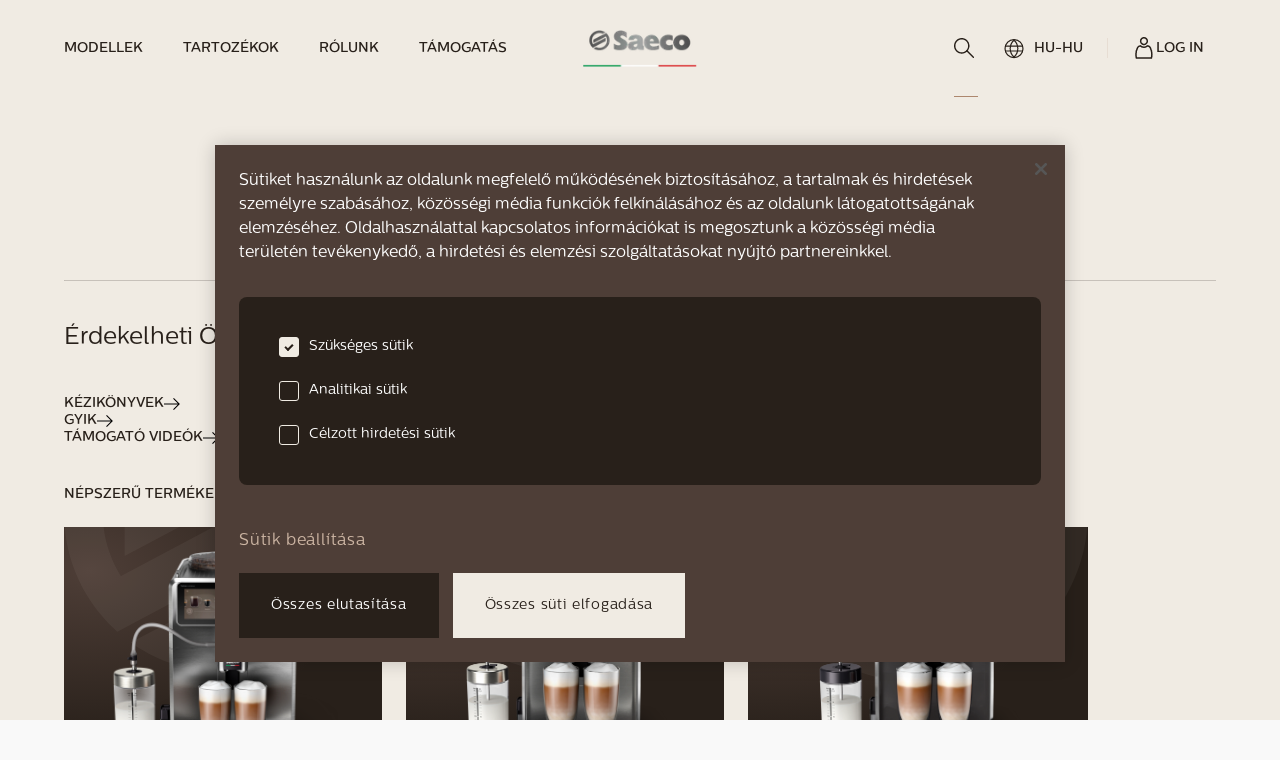

--- FILE ---
content_type: text/html; charset=utf-8
request_url: https://saeco.com/hu-HU/search/
body_size: 19647
content:
<!DOCTYPE html><html lang="hu-HU"><head><meta charSet="utf-8" data-next-head=""/><meta name="viewport" content="width=device-width, initial-scale=1" data-next-head=""/><script src="https://cdn.cookielaw.org/scripttemplates/otSDKStub.js" type="text/javascript" charSet="UTF-8" async="" data-document-language="true" data-domain-script="793f02b1-6b0b-4f81-96c0-34777ea7d264"></script><title data-next-head="">Saeco | Search</title><meta name="robots" content="noindex,follow" data-next-head=""/><meta name="description" content="Explore the Saeco site, full of coffee experiences" data-next-head=""/><meta name="twitter:card" content="twitter:card" data-next-head=""/><meta name="twitter:site" content="@site" data-next-head=""/><meta property="og:title" content="Saeco | Search" data-next-head=""/><meta property="og:description" content="Explore the Saeco site, full of coffee experiences" data-next-head=""/><meta property="og:url" content="https://saeco.com/hu-HU/search/" data-next-head=""/><meta property="og:type" content="website" data-next-head=""/><meta property="og:image" content="/img/share-image.jpg" data-next-head=""/><meta property="og:image:alt" content="share image" data-next-head=""/><meta property="og:locale" content="hu-HU" data-next-head=""/><meta property="og:site_name" content="Saeco" data-next-head=""/><link rel="canonical" href="https://saeco.com/hu-HU/search/" data-next-head=""/><link rel="shortcut icon" media="(prefers-color-scheme:light)" href="/favicon-dark.ico" type="image/x-icon" data-next-head=""/><meta name="facebook-domain-verification" content="qszjuvj6taytz5hbvksldb0a6a4c6u"/><link rel="preconnect" href="https://www.googletagmanager.com"/><link rel="preconnect" href="https://www.google-analytics.com"/><link rel="preload" href="/fonts/CentraleSans-Medium.otf" as="font" type="font/otf" crossorigin="anonymous"/><link rel="preload" href="/fonts/CentraleSans-Book.otf" as="font" type="font/otf" crossorigin="anonymous"/><link rel="preload" href="/fonts/CentraleSans-Light.otf" as="font" type="font/otf" crossorigin="anonymous"/><link rel="preload" href="/_next/static/css/1bff5a024019dd7b.css" as="style"/><script type="text/javascript">function OptanonWrapper() {}</script><link rel="stylesheet" href="/_next/static/css/1bff5a024019dd7b.css"/><noscript data-n-css=""></noscript><script defer="" noModule="" src="/_next/static/chunks/polyfills-42372ed130431b0a.js"></script><script defer="" src="/_next/static/chunks/92658-2bb9d02f2908ed2d.js"></script><script defer="" src="/_next/static/chunks/28284-3f0dbce701228e53.js"></script><script defer="" src="/_next/static/chunks/41705.03e86cd4029b0416.js"></script><script src="/_next/static/chunks/webpack-710bbb12bed563d7.js" defer=""></script><script src="/_next/static/chunks/framework-ccd298c1b25b2a2d.js" defer=""></script><script src="/_next/static/chunks/main-9a4e6a739bfbf811.js" defer=""></script><script src="/_next/static/chunks/pages/_app-a354883935dbc463.js" defer=""></script><script src="/_next/static/chunks/35450-6a817a7c7fe56b80.js" defer=""></script><script src="/_next/static/chunks/93416-8719c725526e3947.js" defer=""></script><script src="/_next/static/chunks/50135-3874ce5bf56c32fd.js" defer=""></script><script src="/_next/static/chunks/63480-d3a2fd4f6d1cb5fb.js" defer=""></script><script src="/_next/static/chunks/64877-ffeb39084d561c82.js" defer=""></script><script src="/_next/static/chunks/94986-3f92b3ebc63e9076.js" defer=""></script><script src="/_next/static/chunks/6199-7b3969ed36e1dcd8.js" defer=""></script><script src="/_next/static/chunks/pages/search-553e3423bb2e7d7d.js" defer=""></script><script src="/_next/static/yhcxnd9paRVIdn78NiwTM/_buildManifest.js" defer=""></script><script src="/_next/static/yhcxnd9paRVIdn78NiwTM/_ssgManifest.js" defer=""></script></head><body class="loading"><style data-emotion="css-global xwnuio animation-5j8bii">html{line-height:1.15;-webkit-text-size-adjust:100%;}body{margin:0;}main{display:block;}h1{font-size:2em;margin:0.67em 0;}hr{box-sizing:content-box;height:0;overflow:visible;}pre{font-family:monospace,monospace;font-size:1em;}a{background-color:transparent;}abbr[title]{border-bottom:none;-webkit-text-decoration:underline;text-decoration:underline;-webkit-text-decoration:underline dotted;text-decoration:underline dotted;}b,strong{font-weight:bolder;}code,kbd,samp{font-family:monospace,monospace;font-size:1em;}small{font-size:80%;}sub,sup{font-size:75%;line-height:0;position:relative;vertical-align:baseline;}sub{bottom:-0.25em;}sup{top:-0.5em;}img{border-style:none;}button,input,optgroup,select,textarea{font-family:inherit;font-size:100%;line-height:1.15;margin:0;}button,input{overflow:visible;}button,select{text-transform:none;}button,[type="button"],[type="reset"],[type="submit"]{-webkit-appearance:button;}button::-moz-focus-inner,[type="button"]::-moz-focus-inner,[type="reset"]::-moz-focus-inner,[type="submit"]::-moz-focus-inner{border-style:none;padding:0;}button:-moz-focusring,[type="button"]:-moz-focusring,[type="reset"]:-moz-focusring,[type="submit"]:-moz-focusring{outline:1px dotted ButtonText;}fieldset{padding:0.35em 0.75em 0.625em;}legend{box-sizing:border-box;color:inherit;display:table;max-width:100%;padding:0;white-space:normal;}progress{vertical-align:baseline;}textarea{overflow:auto;}[type="checkbox"],[type="radio"]{box-sizing:border-box;padding:0;}[type="number"]::-webkit-inner-spin-button,[type="number"]::-webkit-outer-spin-button{height:auto;}[type="search"]{-webkit-appearance:textfield;outline-offset:-2px;}[type="search"]::-webkit-search-decoration{-webkit-appearance:none;}::-webkit-file-upload-button{-webkit-appearance:button;font:inherit;}details{display:block;}summary{display:-webkit-box;display:-webkit-list-item;display:-ms-list-itembox;display:list-item;}template{display:none;}[hidden]{display:none;}@font-face{font-family:"CentraleSans";src:url("/fonts/CentraleSans-Medium.otf") format("opentype");font-weight:500;font-style:normal;font-display:swap;}@font-face{font-family:"CentraleSans";src:url("/fonts/CentraleSans-Book.otf") format("opentype");font-weight:normal;font-style:normal;font-display:swap;}@font-face{font-family:"CentraleSans";src:url("/fonts/CentraleSans-Light.otf") format("opentype");font-weight:300;font-style:normal;font-display:swap;}@font-face{font-family:"CentraleSans";src:url("/fonts/CentraleSans-Thin.otf") format("opentype");font-weight:250;font-style:normal;font-display:swap;}button,[type="button"]{-webkit-appearance:none;-moz-appearance:none;-ms-appearance:none;appearance:none;-webkit-tap-highlight-color:transparent;border:0;border-radius:0;outline:none;padding:0;background:transparent;vertical-align:bottom;cursor:pointer;-webkit-user-select:none;-moz-user-select:none;-ms-user-select:none;user-select:none;}body{-webkit-font-smoothing:antialiased;-moz-osx-font-smoothing:grayscale;overflow-x:hidden;}body.modal-open{overflow:hidden;}@-webkit-keyframes spinner{to{-webkit-transform:rotate(0.5turn);-moz-transform:rotate(0.5turn);-ms-transform:rotate(0.5turn);transform:rotate(0.5turn);}}@keyframes spinner{to{-webkit-transform:rotate(0.5turn);-moz-transform:rotate(0.5turn);-ms-transform:rotate(0.5turn);transform:rotate(0.5turn);}}.headroom{top:0;left:0;right:0;z-index:30;-webkit-transition:-webkit-transform 400ms cubic-bezier(.35,1,.45,1);transition:transform 400ms cubic-bezier(.35,1,.45,1);}.headroom--unfixed{position:fixed;-webkit-transform:translateY(0);-moz-transform:translateY(0);-ms-transform:translateY(0);transform:translateY(0);}.headroom--unpinned{position:fixed;-webkit-transform:translateY(-100%);-moz-transform:translateY(-100%);-ms-transform:translateY(-100%);transform:translateY(-100%);}.headroom--pinned{position:fixed;-webkit-transform:translateY(0%);-moz-transform:translateY(0%);-ms-transform:translateY(0%);transform:translateY(0%);}.lock{overflow:hidden;}.ReactModal__Overlay{-webkit-animation-name:animation-5j8bii;animation-name:animation-5j8bii;}@-webkit-keyframes animation-5j8bii{from{opacity:0;}to{opacity:1;}}@keyframes animation-5j8bii{from{opacity:0;}to{opacity:1;}}</style><noscript><iframe src="https://www.googletagmanager.com/ns.html?id=GTM-PX9GWVH"
                                height="0" width="0" style="display:none;visibility:hidden"></iframe></noscript><noscript><img alt="amazonPixel" loading="lazy" width="1" height="1" decoding="async" data-nimg="1" style="color:transparent;border:0" src="https://aax-eu.amazon-adsystem.com/s/iu3?pid=02df05c7-8e3b-481e-8754-43dced186c4c&amp;event=PageView"/></noscript><div id="__next"><style data-emotion="css-global 1xo47f4">html{color:#28201A;background-color:#F9F9F9;}</style><style data-emotion="css-global 1iczjy6">*{box-sizing:border-box;}html{font-family:CentraleSans,system-ui;}body{margin:0rem;}</style><div style="position:absolute" class="headroom-wrapper"><div class="headroom headroom--unfixed"><style data-emotion="css 1vrj7u2">.css-1vrj7u2{height:88px;width:100%;background-color:transparent;}@media screen and (min-width: 992px){.css-1vrj7u2{display:none;}}.headroom--pinned .css-1vrj7u2,.css-1vrj7u2.header-version-dark{background-color:#F9F9F9;color:#28201A;}.headroom--pinned .css-1vrj7u2,.css-1vrj7u2.header-version-dark.header-transparent{background-color:#F0EBE3;}</style><header class="header-version-dark header-transparent css-1vrj7u2"><style data-emotion="css 1xxywn">.css-1xxywn{position:absolute;top:-2px;left:-2px;width:2px;height:2px;border-radius:50%;z-index:10;background-color:#28201A;}@media screen and (min-width: 768px){.css-1xxywn{top:0rem;left:0rem;}}@media screen and (min-width: 992px){.css-1xxywn{width:100%;height:100%;border-radius:0;}}.headroom--pinned .css-1xxywn,.header-version-dark .css-1xxywn{background-color:#F9F9F9;}</style><div class="header-background css-1xxywn"></div><style data-emotion="css x6c7vu">.css-x6c7vu{position:relative;padding-left:1.5rem;padding-right:1.5rem;display:-webkit-box;display:-webkit-flex;display:-ms-flexbox;display:flex;-webkit-align-items:center;-webkit-box-align:center;-ms-flex-align:center;align-items:center;z-index:10;height:100%;margin-left:auto;margin-right:auto;-webkit-box-pack:justify;-webkit-justify-content:space-between;justify-content:space-between;}</style><style data-emotion="css caza9g">.css-caza9g{display:-webkit-box;display:-webkit-flex;display:-ms-flexbox;display:flex;position:relative;padding-left:1.5rem;padding-right:1.5rem;display:-webkit-box;display:-webkit-flex;display:-ms-flexbox;display:flex;-webkit-align-items:center;-webkit-box-align:center;-ms-flex-align:center;align-items:center;z-index:10;height:100%;margin-left:auto;margin-right:auto;-webkit-box-pack:justify;-webkit-justify-content:space-between;justify-content:space-between;}</style><style data-emotion="css 3ny5lm">.css-3ny5lm{box-sizing:border-box;margin:0;min-width:0;display:-webkit-box;display:-webkit-flex;display:-ms-flexbox;display:flex;position:relative;padding-left:1.5rem;padding-right:1.5rem;display:-webkit-box;display:-webkit-flex;display:-ms-flexbox;display:flex;-webkit-align-items:center;-webkit-box-align:center;-ms-flex-align:center;align-items:center;z-index:10;height:100%;margin-left:auto;margin-right:auto;-webkit-box-pack:justify;-webkit-justify-content:space-between;justify-content:space-between;}</style><div class="css-3ny5lm"><style data-emotion="css 1l3tgad">.css-1l3tgad{-webkit-box-flex-flow:row nowrap;-webkit-flex-flow:row nowrap;-ms-flex-flow:row nowrap;flex-flow:row nowrap;gap:2rem;}@media screen and (min-width: 992px){.css-1l3tgad{gap:0rem;}}</style><style data-emotion="css wmoz83">.css-wmoz83{display:-webkit-box;display:-webkit-flex;display:-ms-flexbox;display:flex;-webkit-box-flex-flow:row nowrap;-webkit-flex-flow:row nowrap;-ms-flex-flow:row nowrap;flex-flow:row nowrap;gap:2rem;}@media screen and (min-width: 992px){.css-wmoz83{gap:0rem;}}</style><style data-emotion="css 15hsw7k">.css-15hsw7k{box-sizing:border-box;margin:0;min-width:0;display:-webkit-box;display:-webkit-flex;display:-ms-flexbox;display:flex;-webkit-box-flex-flow:row nowrap;-webkit-flex-flow:row nowrap;-ms-flex-flow:row nowrap;flex-flow:row nowrap;gap:2rem;}@media screen and (min-width: 992px){.css-15hsw7k{gap:0rem;}}</style><div class="css-15hsw7k"><style data-emotion="css 1orwipj">.css-1orwipj{width:20px;height:17px;position:relative;color:#F0EBE3;}.headroom--pinned .css-1orwipj,.header-version-dark .css-1orwipj{color:#28201A;}.css-1orwipj span{display:block;position:absolute;height:1px;width:100%;background:currentColor;opacity:1;left:0rem;-webkit-transform:rotate(0deg);-moz-transform:rotate(0deg);-ms-transform:rotate(0deg);transform:rotate(0deg);-webkit-transition:200ms -webkit-transform ease-in-out;transition:200ms transform ease-in-out;}.css-1orwipj span:nth-of-type(1){top:0rem;}.css-1orwipj span:nth-of-type(2),.css-1orwipj span:nth-of-type(3){top:50%;}.css-1orwipj span:nth-of-type(4){top:100%;}.css-1orwipj.is-open span:nth-of-type(2){-webkit-transform:rotate(45deg);-moz-transform:rotate(45deg);-ms-transform:rotate(45deg);transform:rotate(45deg);}.css-1orwipj.is-open span:nth-of-type(3){-webkit-transform:rotate(-45deg);-moz-transform:rotate(-45deg);-ms-transform:rotate(-45deg);transform:rotate(-45deg);}.css-1orwipj.is-open span:nth-of-type(1),.css-1orwipj.is-open span:nth-of-type(4){top:50%;width:0%;left:50%;}</style><button type="button" aria-label="navigation button" class="nav-item-burgermenu css-1orwipj"><span></span><span></span><span></span><span></span></button><style data-emotion="css u2qo1h">.css-u2qo1h{grid-area:logo;}.css-u2qo1h img{width:73px;height:23px;display:block;margin:0rem;}@media screen and (min-width: 768px){.css-u2qo1h img{margin:auto;}}@media screen and (min-width: 992px){.css-u2qo1h img{width:114px;height:37px;}}.header-version-light .css-u2qo1h img.dark{display:none;}.header-version-light .css-u2qo1h img.light{display:block;}.header-version-dark .css-u2qo1h img.dark{display:block;}.header-version-dark .css-u2qo1h img.light{display:none;}.headroom--pinned .header-version-light .css-u2qo1h img.dark{display:block;}.headroom--pinned .header-version-light .css-u2qo1h img.light{display:none;}</style><a class="nav-item-home css-u2qo1h" role="link" tabindex="0" href="/hu-HU/"><img alt="Saeco logo" loading="lazy" width="120" height="40" decoding="async" data-nimg="1" class="dark" style="color:transparent" srcSet="/_next/image/?url=%2Fimg%2Fsaeco-logo.png&amp;w=128&amp;q=75 1x, /_next/image/?url=%2Fimg%2Fsaeco-logo.png&amp;w=256&amp;q=75 2x" src="/_next/image/?url=%2Fimg%2Fsaeco-logo.png&amp;w=256&amp;q=75"/><img alt="Saeco logo" loading="lazy" width="120" height="40" decoding="async" data-nimg="1" class="light" style="color:transparent" srcSet="/_next/image/?url=%2Fimg%2Fsaeco-logo-light.png&amp;w=128&amp;q=75 1x, /_next/image/?url=%2Fimg%2Fsaeco-logo-light.png&amp;w=256&amp;q=75 2x" src="/_next/image/?url=%2Fimg%2Fsaeco-logo-light.png&amp;w=256&amp;q=75"/></a></div><style data-emotion="css 4xf297">.css-4xf297{gap:1rem;}</style><style data-emotion="css 5n6vp0">.css-5n6vp0{display:-webkit-box;display:-webkit-flex;display:-ms-flexbox;display:flex;gap:1rem;}</style><style data-emotion="css n2f0sj">.css-n2f0sj{box-sizing:border-box;margin:0;min-width:0;display:-webkit-box;display:-webkit-flex;display:-ms-flexbox;display:flex;gap:1rem;}</style><div class="css-n2f0sj"><style data-emotion="css 155wte9">.css-155wte9 svg{fill:#F0EBE3;}.headroom--pinned .css-155wte9 svg,.header-version-dark .css-155wte9 svg{fill:#28201A;}</style><button type="button" aria-label="search" class="nav-item-search is-active navigation-item-search css-155wte9"><style data-emotion="css 1xrlf4g">.css-1xrlf4g{display:block;}@media screen and (min-width: 768px){.css-1xrlf4g{display:block;}}@media screen and (min-width: 992px){.css-1xrlf4g{display:none;}}</style><svg xmlns="http://www.w3.org/2000/svg" width="20" height="20" fill="currentColor" class="css-1xrlf4g"><path fill="inherit" d="M7.737 0C3.47 0 0 3.529 0 7.858c0 4.33 3.47 7.852 7.737 7.852s7.744-3.522 7.744-7.852S12.004 0 7.737 0m0 1.413c3.514 0 6.351 2.88 6.351 6.445s-2.837 6.439-6.351 6.439-6.345-2.873-6.345-6.439 2.831-6.445 6.345-6.445"></path><path fill="inherit" d="M12.785 12.049a.69.69 0 0 0-.585.472.72.72 0 0 0 .174.739l6.413 6.508a.7.7 0 0 0 .5.232.7.7 0 0 0 .51-.209.7.7 0 0 0 .203-.52.72.72 0 0 0-.232-.506l-6.414-6.508a.7.7 0 0 0-.569-.208"></path></svg></button><style data-emotion="css l5xv05">.css-l5xv05{position:relative;}</style><div class="css-l5xv05"><style data-emotion="css 1sy9y4d">.css-1sy9y4d{display:-webkit-box;display:-webkit-flex;display:-ms-flexbox;display:flex;-webkit-align-items:center;-webkit-box-align:center;-ms-flex-align:center;align-items:center;text-align:left;-webkit-text-decoration:none;text-decoration:none;color:#F0EBE3;cursor:pointer;-webkit-transition:300ms color cubic-bezier(.35,1,.45,1);transition:300ms color cubic-bezier(.35,1,.45,1);height:96px;position:relative;padding:0 12px 0 12px;gap:0.5rem;}.css-1sy9y4d.is-active{color:#AD876E;}.css-1sy9y4d span{position:relative;display:inline-block;height:auto;}.css-1sy9y4d:hover,.css-1sy9y4d:focus{outline:none;color:#AD876E;}.css-1sy9y4d:hover svg:not(.search) path,.css-1sy9y4d:focus svg:not(.search) path,.css-1sy9y4d:hover svg:not(.search) circle,.css-1sy9y4d:focus svg:not(.search) circle{stroke:#AD876E;}.header-version-dark .css-1sy9y4d{color:#28201A;}.header-version-dark .css-1sy9y4d:hover,.header-version-dark .css-1sy9y4d:focus{color:#AD876E;}.header-version-dark .css-1sy9y4d:hover svg:not(.search) path,.header-version-dark .css-1sy9y4d:focus svg:not(.search) path,.header-version-dark .css-1sy9y4d:hover svg:not(.search) circle,.header-version-dark .css-1sy9y4d:focus svg:not(.search) circle{stroke:#AD876E;}.header-version-dark .css-1sy9y4d svg:not(.search) path,.header-version-dark .css-1sy9y4d svg:not(.search) circle{stroke:#28201A;}.headroom--pinned .header-version-light .css-1sy9y4d{color:#28201A;}.headroom--pinned .header-version-light .css-1sy9y4d:hover,.headroom--pinned .header-version-light .css-1sy9y4d:focus{color:#AD876E;}.headroom--pinned .header-version-light .css-1sy9y4d:hover svg:not(.search) path,.headroom--pinned .header-version-light .css-1sy9y4d:focus svg:not(.search) path,.headroom--pinned .header-version-light .css-1sy9y4d:hover svg:not(.search) circle,.headroom--pinned .header-version-light .css-1sy9y4d:focus svg:not(.search) circle{stroke:#AD876E;}.headroom--pinned .header-version-light .css-1sy9y4d svg:not(.search) path,.headroom--pinned .header-version-light .css-1sy9y4d svg:not(.search) circle{stroke:#28201A;}.css-1sy9y4d:before{content:'';height:1px;background-color:#AD876E;position:absolute;right:12px;bottom:-1px;left:12px;opacity:0;z-index:1;-webkit-transition:300ms opacity cubic-bezier(.35,1,.45,1);transition:300ms opacity cubic-bezier(.35,1,.45,1);}.headroom--unpinned .css-1sy9y4d:before{bottom:0rem;}.css-1sy9y4d svg{width:24px;}.css-1sy9y4d svg path,.css-1sy9y4d svg circle{-webkit-transition:300ms stroke cubic-bezier(.35,1,.45,1);transition:300ms stroke cubic-bezier(.35,1,.45,1);}.css-1sy9y4d:hover svg:not(.search) path,.css-1sy9y4d.is-active svg:not(.search) path,.css-1sy9y4d:hover svg:not(.search) circle,.css-1sy9y4d.is-active svg:not(.search) circle{stroke:#AD876E;}.css-1sy9y4d:hover:before,.css-1sy9y4d.is-active:before{opacity:1;}</style><a class="navigation-item-login css-1sy9y4d" href="https://accounts.saeco.com/d84374cc-d20f-4262-8f21-be0ca2d73e54/B2C_1A_SIGNUP_SIGNIN/oauth2/v2.0/authorize?response_type=code&amp;client_id=d0ead718-09bc-4396-ba9b-97c76c3fc121&amp;redirect_uri=https://saeco.com/api/account/success/&amp;state=7c6d1ce595b05688771560ee8b9cbd51&amp;code_challenge=KAHbWKkw77igZT-nbJiQ_Eix7ImfjPcLkP42t065_-8&amp;code_challenge_method=S256&amp;scope=d0ead718-09bc-4396-ba9b-97c76c3fc121+openid+offline_access&amp;ui_locales=hu-HU"><style data-emotion="css xk9cuk">.css-xk9cuk{stroke:#FFFFFF;}</style><svg xmlns="http://www.w3.org/2000/svg" fill="none" stroke="#28201A" stroke-width="1.5" viewBox="0 0 24 24" class="css-xk9cuk"><path d="m18.344 11.843.008.017.008.017a14.65 14.65 0 0 1 1.519 6.502 15 15 0 0 1-.433 3.501H4.378a15 15 0 0 1-.434-3.501c.005-2.256.53-4.48 1.536-6.5l.009-.018.008-.018.067-.155A3.5 3.5 0 0 1 8.4 9.851a5 5 0 0 0 3.517 1.412 5 5 0 0 0 3.51-1.413 3.5 3.5 0 0 1 1.551.482l.383-.645-.383.645a3.5 3.5 0 0 1 1.298 1.356zM10.079 2.326a3.36 3.36 0 0 1 1.86-.576 3.37 3.37 0 0 1 3.38 3.361 3.36 3.36 0 1 1-5.24-2.785Z"></path></svg></a></div></div></div><style data-emotion="css ag9ucy">.css-ag9ucy{margin-top:2.5rem;position:relative;z-index:10;display:none;height:calc(nullpx - 2.5rem - 88px);overflow-y:auto;}</style><nav class="css-ag9ucy"><style data-emotion="css 5ttym4">.css-5ttym4{margin:0rem;display:-webkit-box;display:-webkit-flex;display:-ms-flexbox;display:flex;-webkit-flex-direction:column;-ms-flex-direction:column;flex-direction:column;list-style:none;padding-left:1.5rem;padding-right:1.5rem;height:100%;padding-bottom:1.5rem;}</style><ul class="css-5ttym4"><li class="css-l5xv05"><style data-emotion="css tk0zxt">.css-tk0zxt{display:-webkit-box;display:-webkit-flex;display:-ms-flexbox;display:flex;-webkit-align-items:center;-webkit-box-align:center;-ms-flex-align:center;align-items:center;text-align:left;-webkit-text-decoration:none;text-decoration:none;color:#F0EBE3;cursor:pointer;border-top:solid 1px;border-bottom:solid 1px;border-bottom-color:transparent;border-top-color:rgba(204, 181, 163, 0.25);padding-top:1.5rem;padding-bottom:1.5rem;position:relative;width:100%;-webkit-transition:200ms color ease-in-out;transition:200ms color ease-in-out;}.css-tk0zxt.submenu-open{border-bottom-color:rgba(204, 181, 163, 0.25);}.headroom--pinned .css-tk0zxt,.header-version-dark .css-tk0zxt{color:#28201A;stroke:#28201A;fill:#28201A;}</style><button type="button" class="has-submenu navigation-item-models-toggle css-tk0zxt"><style data-emotion="css uaxk56">.css-uaxk56{position:relative;}.css-uaxk56:before{height:1px;background-color:#AD876E;position:absolute;right:0rem;bottom:-8px;left:0rem;opacity:0;z-index:1;-webkit-transition:200ms opacity ease-in-out;transition:200ms opacity ease-in-out;}@media screen and (min-width: 992px){.css-uaxk56:before{content:'';}}.submenu-open .css-uaxk56:before{opacity:1;}</style><style data-emotion="css wb3qmk">.css-wb3qmk{box-sizing:border-box;margin:0;min-width:0;font-size:0.875rem;line-height:17px;font-weight:500;text-transform:uppercase;position:relative;}.css-wb3qmk:before{height:1px;background-color:#AD876E;position:absolute;right:0rem;bottom:-8px;left:0rem;opacity:0;z-index:1;-webkit-transition:200ms opacity ease-in-out;transition:200ms opacity ease-in-out;}@media screen and (min-width: 992px){.css-wb3qmk:before{content:'';}}.submenu-open .css-wb3qmk:before{opacity:1;}</style><span class="css-wb3qmk">Modellek</span><style data-emotion="css 1jqxbgg">.css-1jqxbgg:before,.css-1jqxbgg:after{content:"";position:absolute;right:0rem;-webkit-transform:translateY(-50%);-moz-transform:translateY(-50%);-ms-transform:translateY(-50%);transform:translateY(-50%);width:14px;height:2px;background-color:#F0EBE3;-webkit-transition:200ms -webkit-transform ease-in,200ms background-color ease-in;transition:200ms transform ease-in,200ms background-color ease-in;pointer-events:none;}.headroom--pinned .css-1jqxbgg:before,.header-version-dark .css-1jqxbgg:before,.headroom--pinned .css-1jqxbgg:after,.header-version-dark .css-1jqxbgg:after{background-color:#28201A;}.css-1jqxbgg:after{-webkit-transform:translateY(-50%) rotate(-90deg);-moz-transform:translateY(-50%) rotate(-90deg);-ms-transform:translateY(-50%) rotate(-90deg);transform:translateY(-50%) rotate(-90deg);}.submenu-open .css-1jqxbgg:after{-webkit-transform:translateY(-50%) rotate(0deg);-moz-transform:translateY(-50%) rotate(0deg);-ms-transform:translateY(-50%) rotate(0deg);transform:translateY(-50%) rotate(0deg);}</style><span class="css-1jqxbgg"></span></button><style data-emotion="css 1mkd4r7">.css-1mkd4r7{display:none;}</style><div class="subMenu css-1mkd4r7"><style data-emotion="css baz7an">.css-baz7an{padding-top:2.5rem;padding-bottom:2.5rem;}</style><div class="css-baz7an"><style data-emotion="css 1g683bs">.css-1g683bs{display:-webkit-box;display:-webkit-flex;display:-ms-flexbox;display:flex;-webkit-flex-direction:column;-ms-flex-direction:column;flex-direction:column;list-style:none;padding-left:0rem;}.css-1g683bs a{padding-left:1.5rem;}@media screen and (min-width: 992px){.css-1g683bs a{padding-left:0rem;}}@media screen and (min-width: 992px){.css-1g683bs{margin-right:4.5rem;}}</style><ul class="css-1g683bs"><style data-emotion="css nhjasf">.css-nhjasf{margin-bottom:1.5rem;}@media screen and (min-width: 992px){.css-nhjasf{margin-bottom:1rem;}}.css-nhjasf a{text-transform:uppercase;}.css-nhjasf:last-of-type{margin-bottom:0rem;}</style><li class="css-nhjasf"><style data-emotion="css 2ifw71">.css-2ifw71{display:-webkit-box;display:-webkit-flex;display:-ms-flexbox;display:flex;-webkit-align-items:center;-webkit-box-align:center;-ms-flex-align:center;align-items:center;text-align:left;-webkit-text-decoration:none;text-decoration:none;color:#F0EBE3;cursor:pointer;-webkit-transition:300ms color cubic-bezier(.35,1,.45,1);transition:300ms color cubic-bezier(.35,1,.45,1);}.css-2ifw71.is-active{color:#AD876E;}.css-2ifw71 span{position:relative;display:inline-block;height:auto;}.css-2ifw71:hover,.css-2ifw71:focus{outline:none;color:#AD876E;}.css-2ifw71:hover svg:not(.search) path,.css-2ifw71:focus svg:not(.search) path,.css-2ifw71:hover svg:not(.search) circle,.css-2ifw71:focus svg:not(.search) circle{stroke:#AD876E;}.header-version-dark .css-2ifw71{color:#CCB5A3;}.header-version-dark .css-2ifw71:hover,.header-version-dark .css-2ifw71:focus{color:#AD876E;}.headroom--pinned .header-version-light .css-2ifw71{color:#CCB5A3;}.headroom--pinned .header-version-light .css-2ifw71:hover,.headroom--pinned .header-version-light .css-2ifw71:focus{color:#AD876E;}</style><a class="nav-item-models-series css-2ifw71" role="link" tabindex="0" href="/hu-HU/models/"><style data-emotion="css 1bkr1bj">.css-1bkr1bj{box-sizing:border-box;margin:0;min-width:0;font-size:0.875rem;line-height:17px;font-weight:500;text-transform:uppercase;}</style><span class="css-1bkr1bj">All models</span></a></li></ul><style data-emotion="css lcmz97">.css-lcmz97{display:-webkit-box;display:-webkit-flex;display:-ms-flexbox;display:flex;-webkit-flex-direction:column;-ms-flex-direction:column;flex-direction:column;list-style:none;padding-left:0rem;margin-top:2.5rem;}.css-lcmz97 a{padding-left:1.5rem;}@media screen and (min-width: 992px){.css-lcmz97 a{padding-left:0rem;}}@media screen and (min-width: 992px){.css-lcmz97{margin-top:0rem;margin-right:4.5rem;}}</style><ul class="css-lcmz97"><li class="css-nhjasf"><a class="nav-item-granaroma-series css-2ifw71" role="link" tabindex="0" href="/hu-HU/granaroma/"><span class="css-1bkr1bj">GranAroma kávégépek</span></a></li><style data-emotion="css meba80">.css-meba80{margin-bottom:1.5rem;}@media screen and (min-width: 992px){.css-meba80{margin-bottom:0.5rem;}}</style><li class="css-meba80"><style data-emotion="css 1l300wm">.css-1l300wm{display:-webkit-box;display:-webkit-flex;display:-ms-flexbox;display:flex;-webkit-align-items:center;-webkit-box-align:center;-ms-flex-align:center;align-items:center;text-align:left;-webkit-text-decoration:none;text-decoration:none;color:#CCB5A3;cursor:pointer;-webkit-transition:300ms color cubic-bezier(.35,1,.45,1);transition:300ms color cubic-bezier(.35,1,.45,1);}.css-1l300wm.is-active{color:#AD876E;}.css-1l300wm span{position:relative;display:inline-block;height:auto;}.css-1l300wm:hover,.css-1l300wm:focus{outline:none;color:#AD876E;}.css-1l300wm:hover svg:not(.search) path,.css-1l300wm:focus svg:not(.search) path,.css-1l300wm:hover svg:not(.search) circle,.css-1l300wm:focus svg:not(.search) circle{stroke:#AD876E;}.header-version-dark .css-1l300wm{color:#28201A;}.header-version-dark .css-1l300wm:hover,.header-version-dark .css-1l300wm:focus{color:#AD876E;}.header-version-dark .css-1l300wm:hover svg:not(.search) path,.header-version-dark .css-1l300wm:focus svg:not(.search) path,.header-version-dark .css-1l300wm:hover svg:not(.search) circle,.header-version-dark .css-1l300wm:focus svg:not(.search) circle{stroke:#AD876E;}.header-version-dark .css-1l300wm svg:not(.search) path,.header-version-dark .css-1l300wm svg:not(.search) circle{stroke:#28201A;}.headroom--pinned .header-version-light .css-1l300wm{color:#28201A;}.headroom--pinned .header-version-light .css-1l300wm:hover,.headroom--pinned .header-version-light .css-1l300wm:focus{color:#AD876E;}.headroom--pinned .header-version-light .css-1l300wm:hover svg:not(.search) path,.headroom--pinned .header-version-light .css-1l300wm:focus svg:not(.search) path,.headroom--pinned .header-version-light .css-1l300wm:hover svg:not(.search) circle,.headroom--pinned .header-version-light .css-1l300wm:focus svg:not(.search) circle{stroke:#AD876E;}.headroom--pinned .header-version-light .css-1l300wm svg:not(.search) path,.headroom--pinned .header-version-light .css-1l300wm svg:not(.search) circle{stroke:#28201A;}</style><a class="nav-item-granaroma css-1l300wm" role="link" tabindex="0" href="/hu-HU/granaroma/granaroma/"><style data-emotion="css zpkr9j">.css-zpkr9j{box-sizing:border-box;margin:0;min-width:0;font-size:1rem;line-height:24px;font-weight:400;}</style><span class="css-zpkr9j">GranAroma</span></a></li><style data-emotion="css 1j3vywy">.css-1j3vywy{margin-bottom:0rem;}</style><li class="css-1j3vywy"><a class="nav-item-granaroma-deluxe css-1l300wm" role="link" tabindex="0" href="/hu-HU/granaroma/granaroma-deluxe/"><span class="css-zpkr9j">GranAroma Deluxe</span></a></li></ul><ul class="css-lcmz97"><li class="css-nhjasf"><a class="nav-item-xelsis-series css-2ifw71" role="link" tabindex="0" href="/hu-HU/xelsis/"><span class="css-1bkr1bj">Xelsis kávégépek</span></a></li><li class="css-1j3vywy"><a class="nav-item-xelsis-suprema css-1l300wm" role="link" tabindex="0" href="/hu-HU/xelsis/xelsis-suprema/"><span class="css-zpkr9j">Xelsis Suprema</span></a></li></ul></div></div></li><li class="css-l5xv05"><a class="nav-link-accessories css-tk0zxt" role="link" tabindex="0" href="https://www.philips.hu/c-m-ho/kave/latest#availability=all&amp;filters=SAECO_ACCESSORIES_SU3"><span class="css-1bkr1bj">Tartozékok</span></a></li><li class="css-l5xv05"><a class="nav-link-brand-page css-tk0zxt" role="link" tabindex="0" href="/hu-HU/about-us/"><span class="css-1bkr1bj">Rólunk</span></a></li><li class="css-l5xv05"><button type="button" class="has-submenu navigation-item-care-toggle css-tk0zxt"><span class="css-wb3qmk">Támogatás</span><span class="css-1jqxbgg"></span></button><div class="css-1mkd4r7"><div class="css-baz7an"><ul class="css-1g683bs"><li class="css-nhjasf"><a class="nav-item-support-overview css-2ifw71" role="link" tabindex="0" href="/hu-HU/care/"><span class="css-1bkr1bj">Támogatás áttekintése</span></a></li><li class="css-meba80"><style data-emotion="css 16k22t1">.css-16k22t1{box-sizing:border-box;margin:0;min-width:0;display:-webkit-box;display:-webkit-flex;display:-ms-flexbox;display:flex;-webkit-align-items:center;-webkit-box-align:center;-ms-flex-align:center;align-items:center;text-align:left;-webkit-text-decoration:none;text-decoration:none;color:#CCB5A3;cursor:pointer;-webkit-transition:300ms color cubic-bezier(.35,1,.45,1);transition:300ms color cubic-bezier(.35,1,.45,1);}.css-16k22t1.is-active{color:#AD876E;}.css-16k22t1 span{position:relative;display:inline-block;height:auto;}.css-16k22t1:hover,.css-16k22t1:focus{outline:none;color:#AD876E;}.css-16k22t1:hover svg:not(.search) path,.css-16k22t1:focus svg:not(.search) path,.css-16k22t1:hover svg:not(.search) circle,.css-16k22t1:focus svg:not(.search) circle{stroke:#AD876E;}.header-version-dark .css-16k22t1{color:#28201A;}.header-version-dark .css-16k22t1:hover,.header-version-dark .css-16k22t1:focus{color:#AD876E;}.header-version-dark .css-16k22t1:hover svg:not(.search) path,.header-version-dark .css-16k22t1:focus svg:not(.search) path,.header-version-dark .css-16k22t1:hover svg:not(.search) circle,.header-version-dark .css-16k22t1:focus svg:not(.search) circle{stroke:#AD876E;}.header-version-dark .css-16k22t1 svg:not(.search) path,.header-version-dark .css-16k22t1 svg:not(.search) circle{stroke:#28201A;}.headroom--pinned .header-version-light .css-16k22t1{color:#28201A;}.headroom--pinned .header-version-light .css-16k22t1:hover,.headroom--pinned .header-version-light .css-16k22t1:focus{color:#AD876E;}.headroom--pinned .header-version-light .css-16k22t1:hover svg:not(.search) path,.headroom--pinned .header-version-light .css-16k22t1:focus svg:not(.search) path,.headroom--pinned .header-version-light .css-16k22t1:hover svg:not(.search) circle,.headroom--pinned .header-version-light .css-16k22t1:focus svg:not(.search) circle{stroke:#AD876E;}.headroom--pinned .header-version-light .css-16k22t1 svg:not(.search) path,.headroom--pinned .header-version-light .css-16k22t1 svg:not(.search) circle{stroke:#28201A;}</style><a href="/care/support-videos/" class="nav-item-/care/support-videos/ css-16k22t1"><span class="css-zpkr9j">Támogató videók</span></a></li><li class="css-meba80"><a href="/care/faq/" class="nav-item-/care/faq css-16k22t1"><span class="css-zpkr9j">GYIK</span></a></li><li class="css-meba80"><a href="/care/descale/" class="nav-item-/care/descale css-16k22t1"><span class="css-zpkr9j">Vízkőmentesítés</span></a></li><li class="css-meba80"><a href="/care/manuals/" class="nav-item-/care/manuals css-16k22t1"><span class="css-zpkr9j">Kézikönyvek</span></a></li><li class="css-meba80"><a href="/care/warranty/" class="nav-item-/care/warranty css-16k22t1"><span class="css-zpkr9j">Garancia</span></a></li><li class="css-1j3vywy"><a href="/care/contact/" class="nav-item-/care/contact css-16k22t1"><span class="css-zpkr9j">Kapcsolat</span></a></li></ul><style data-emotion="css tywkqc">.css-tywkqc{display:-webkit-box;display:-webkit-flex;display:-ms-flexbox;display:flex;-webkit-flex-direction:column;-ms-flex-direction:column;flex-direction:column;list-style:none;padding-left:0rem;margin-top:2rem;}.css-tywkqc a{padding-left:1.5rem;}@media screen and (min-width: 992px){.css-tywkqc a{padding-left:0rem;}}@media screen and (min-width: 992px){.css-tywkqc{margin-right:4.5rem;}}</style><ul class="css-tywkqc"></ul></div></div></li><style data-emotion="css 1mtsnl4">.css-1mtsnl4{position:relative;-webkit-box-flex:1;-webkit-flex-grow:1;-ms-flex-positive:1;flex-grow:1;display:-webkit-box;display:-webkit-flex;display:-ms-flexbox;display:flex;-webkit-flex-direction:column;-ms-flex-direction:column;flex-direction:column;-webkit-box-pack:end;-ms-flex-pack:end;-webkit-justify-content:flex-end;justify-content:flex-end;}.css-1mtsnl4 svg{height:20px;width:20px;}.css-1mtsnl4 span{position:relative;}.css-1mtsnl4 .languageSelectorOpen{color:#AD876E;}.css-1mtsnl4 .languageSelectorOpen svg path,.css-1mtsnl4 .languageSelectorOpen svg circle{stroke:#AD876E;}</style><li class="css-1mtsnl4"><style data-emotion="css 16rrgiy">.css-16rrgiy{position:relative;display:-webkit-box;display:-webkit-flex;display:-ms-flexbox;display:flex;-webkit-flex-direction:column;-ms-flex-direction:column;flex-direction:column;}@media screen and (min-width: 992px){.css-16rrgiy{display:block;}}</style><div class="css-16rrgiy"><style data-emotion="css z1i9dm">.css-z1i9dm{display:-webkit-box;display:-webkit-flex;display:-ms-flexbox;display:flex;-webkit-align-items:center;-webkit-box-align:center;-ms-flex-align:center;align-items:center;text-align:left;-webkit-text-decoration:none;text-decoration:none;color:#F0EBE3;cursor:pointer;border-top:solid 1px;border-bottom:solid 1px;border-bottom-color:transparent;border-top-color:rgba(204, 181, 163, 0.25);padding-top:1.5rem;padding-bottom:1.5rem;position:relative;width:100%;-webkit-transition:200ms color ease-in-out;transition:200ms color ease-in-out;border:0;}.css-z1i9dm.submenu-open{border-bottom-color:rgba(204, 181, 163, 0.25);}.headroom--pinned .css-z1i9dm,.header-version-dark .css-z1i9dm{color:#28201A;stroke:#28201A;fill:#28201A;}</style><button type="button" class="LANGUAGE-SELECTOR LanguageSelector header-languageSelector nav css-z1i9dm"><svg xmlns="http://www.w3.org/2000/svg" width="30" height="30" fill-opacity="0" stroke="#fff" viewBox="0 0 20 20"><circle cx="10" cy="10.5" r="7.5" fill="none"></circle><path fill="none" stroke-linecap="round" stroke-linejoin="round" d="M10 3.5c-4.235 3.706-4.235 10.294 0 14v0M10 3.5c4.235 3.706 4.235 10.294 0 14v0M3 8.5h14m-14 4h14"></path></svg><style data-emotion="css jrjjun">.css-jrjjun{margin-left:0.5rem;margin-top:1px;}</style><style data-emotion="css 1qohr4r">.css-1qohr4r{box-sizing:border-box;margin:0;min-width:0;font-size:0.875rem;line-height:17px;font-weight:500;text-transform:uppercase;margin-left:0.5rem;margin-top:1px;}</style><span class="css-1qohr4r">hu-HU</span></button></div></li></ul></nav></header><style data-emotion="css 3f2n2j">.css-3f2n2j{display:none;height:96px;width:100%;background-color:transparent;-webkit-transition:400ms background-color cubic-bezier(.35,1,.45,1);transition:400ms background-color cubic-bezier(.35,1,.45,1);}@media screen and (min-width: 992px){.css-3f2n2j{display:block;}}@media (any-hover: hover){.css-3f2n2j:hover.header-version-light,.css-3f2n2j.searchIsOpen.header-version-light,.css-3f2n2j.subMenuOpen.header-version-light,.css-3f2n2j.languageSelectorOpen.header-version-light{background-color:#28201A;}.headroom--pinned .css-3f2n2j:hover.header-version-light,.headroom--pinned .css-3f2n2j.searchIsOpen.header-version-light,.headroom--pinned .css-3f2n2j.subMenuOpen.header-version-light,.headroom--pinned .css-3f2n2j.languageSelectorOpen.header-version-light{background-color:#F9F9F9;}.css-3f2n2j:hover.header-version-dark,.css-3f2n2j.searchIsOpen.header-version-dark,.css-3f2n2j.subMenuOpen.header-version-dark,.css-3f2n2j.languageSelectorOpen.header-version-dark{background-color:#F9F9F9;}}@media (any-hover: none){.css-3f2n2j.header-version-light{background-color:#28201A;}.headroom--pinned .css-3f2n2j.header-version-light{background-color:#F9F9F9;}.css-3f2n2j.header-version-dark{background-color:#F9F9F9;}}.headroom--pinned .css-3f2n2j,.css-3f2n2j.header-version-dark:not(.header-transparent){background-color:#F9F9F9;}</style><header class="header-version-dark header-transparent css-3f2n2j"><style data-emotion="css lnz99d">.css-lnz99d{position:relative;padding-left:1.5rem;padding-right:1.5rem;display:-webkit-box;display:-webkit-flex;display:-ms-flexbox;display:flex;-webkit-align-items:center;-webkit-box-align:center;-ms-flex-align:center;align-items:center;-webkit-box-pack:center;-ms-flex-pack:center;-webkit-justify-content:center;justify-content:center;height:100%;margin-left:auto;margin-right:auto;max-width:1440px;}@media screen and (min-width: 768px){.css-lnz99d{padding-left:1.5rem;padding-right:1.5rem;}}@media screen and (min-width: 1280px){.css-lnz99d{padding-left:4rem;padding-right:4rem;}}</style><div class="css-lnz99d"><style data-emotion="css 1ydt9c9">.css-1ydt9c9 ul{list-style:none;display:-webkit-box;display:-webkit-flex;display:-ms-flexbox;display:flex;padding:0rem;}</style><nav class="css-1ydt9c9"><style data-emotion="css 3j4oxa">.css-3j4oxa{margin:0rem;}</style><ul class="css-3j4oxa"><style data-emotion="css 1qklawz">.css-1qklawz:hover{color:#AD876E;}</style><li role="presentation" class="navigation-item-models css-1qklawz"><style data-emotion="css 6ecydm">.css-6ecydm{display:-webkit-box;display:-webkit-flex;display:-ms-flexbox;display:flex;-webkit-align-items:center;-webkit-box-align:center;-ms-flex-align:center;align-items:center;text-align:left;-webkit-text-decoration:none;text-decoration:none;color:#F0EBE3;cursor:pointer;-webkit-transition:300ms color cubic-bezier(.35,1,.45,1);transition:300ms color cubic-bezier(.35,1,.45,1);height:96px;position:relative;padding:0 20px 0 0;}.css-6ecydm.is-active{color:#AD876E;}.css-6ecydm span{position:relative;display:inline-block;height:auto;}.css-6ecydm:hover,.css-6ecydm:focus{outline:none;color:#AD876E;}.css-6ecydm:hover svg:not(.search) path,.css-6ecydm:focus svg:not(.search) path,.css-6ecydm:hover svg:not(.search) circle,.css-6ecydm:focus svg:not(.search) circle{stroke:#AD876E;}.header-version-dark .css-6ecydm{color:#28201A;}.header-version-dark .css-6ecydm:hover,.header-version-dark .css-6ecydm:focus{color:#AD876E;}.header-version-dark .css-6ecydm:hover svg:not(.search) path,.header-version-dark .css-6ecydm:focus svg:not(.search) path,.header-version-dark .css-6ecydm:hover svg:not(.search) circle,.header-version-dark .css-6ecydm:focus svg:not(.search) circle{stroke:#AD876E;}.header-version-dark .css-6ecydm svg:not(.search) path,.header-version-dark .css-6ecydm svg:not(.search) circle{stroke:#28201A;}.headroom--pinned .header-version-light .css-6ecydm{color:#28201A;}.headroom--pinned .header-version-light .css-6ecydm:hover,.headroom--pinned .header-version-light .css-6ecydm:focus{color:#AD876E;}.headroom--pinned .header-version-light .css-6ecydm:hover svg:not(.search) path,.headroom--pinned .header-version-light .css-6ecydm:focus svg:not(.search) path,.headroom--pinned .header-version-light .css-6ecydm:hover svg:not(.search) circle,.headroom--pinned .header-version-light .css-6ecydm:focus svg:not(.search) circle{stroke:#AD876E;}.headroom--pinned .header-version-light .css-6ecydm svg:not(.search) path,.headroom--pinned .header-version-light .css-6ecydm svg:not(.search) circle{stroke:#28201A;}.css-6ecydm:before{content:'';height:1px;background-color:#AD876E;position:absolute;right:20px;bottom:-1px;left:0rem;opacity:0;z-index:1;-webkit-transition:300ms opacity cubic-bezier(.35,1,.45,1);transition:300ms opacity cubic-bezier(.35,1,.45,1);}.headroom--unpinned .css-6ecydm:before{bottom:0rem;}.css-6ecydm svg{width:24px;}.css-6ecydm svg path,.css-6ecydm svg circle{-webkit-transition:300ms stroke cubic-bezier(.35,1,.45,1);transition:300ms stroke cubic-bezier(.35,1,.45,1);}.css-6ecydm:hover svg:not(.search) path,.css-6ecydm.is-active svg:not(.search) path,.css-6ecydm:hover svg:not(.search) circle,.css-6ecydm.is-active svg:not(.search) circle{stroke:#AD876E;}.css-6ecydm:hover:before,.css-6ecydm.is-active:before{opacity:1;}</style><a class="nav-link-models css-6ecydm" role="link" tabindex="0" href="/hu-HU/models/"><style data-emotion="css 1bkr1bj">.css-1bkr1bj{box-sizing:border-box;margin:0;min-width:0;font-size:0.875rem;line-height:17px;font-weight:500;text-transform:uppercase;}</style><span class="css-1bkr1bj">Modellek</span></a></li><li role="presentation" class="navigation-item-accessories css-1qklawz"><style data-emotion="css jxn3rk">.css-jxn3rk{display:-webkit-box;display:-webkit-flex;display:-ms-flexbox;display:flex;-webkit-align-items:center;-webkit-box-align:center;-ms-flex-align:center;align-items:center;text-align:left;-webkit-text-decoration:none;text-decoration:none;color:#F0EBE3;cursor:pointer;-webkit-transition:300ms color cubic-bezier(.35,1,.45,1);transition:300ms color cubic-bezier(.35,1,.45,1);height:96px;position:relative;padding:0 20px 0 20px;}.css-jxn3rk.is-active{color:#AD876E;}.css-jxn3rk span{position:relative;display:inline-block;height:auto;}.css-jxn3rk:hover,.css-jxn3rk:focus{outline:none;color:#AD876E;}.css-jxn3rk:hover svg:not(.search) path,.css-jxn3rk:focus svg:not(.search) path,.css-jxn3rk:hover svg:not(.search) circle,.css-jxn3rk:focus svg:not(.search) circle{stroke:#AD876E;}.header-version-dark .css-jxn3rk{color:#28201A;}.header-version-dark .css-jxn3rk:hover,.header-version-dark .css-jxn3rk:focus{color:#AD876E;}.header-version-dark .css-jxn3rk:hover svg:not(.search) path,.header-version-dark .css-jxn3rk:focus svg:not(.search) path,.header-version-dark .css-jxn3rk:hover svg:not(.search) circle,.header-version-dark .css-jxn3rk:focus svg:not(.search) circle{stroke:#AD876E;}.header-version-dark .css-jxn3rk svg:not(.search) path,.header-version-dark .css-jxn3rk svg:not(.search) circle{stroke:#28201A;}.headroom--pinned .header-version-light .css-jxn3rk{color:#28201A;}.headroom--pinned .header-version-light .css-jxn3rk:hover,.headroom--pinned .header-version-light .css-jxn3rk:focus{color:#AD876E;}.headroom--pinned .header-version-light .css-jxn3rk:hover svg:not(.search) path,.headroom--pinned .header-version-light .css-jxn3rk:focus svg:not(.search) path,.headroom--pinned .header-version-light .css-jxn3rk:hover svg:not(.search) circle,.headroom--pinned .header-version-light .css-jxn3rk:focus svg:not(.search) circle{stroke:#AD876E;}.headroom--pinned .header-version-light .css-jxn3rk svg:not(.search) path,.headroom--pinned .header-version-light .css-jxn3rk svg:not(.search) circle{stroke:#28201A;}.css-jxn3rk:before{content:'';height:1px;background-color:#AD876E;position:absolute;right:20px;bottom:-1px;left:20px;opacity:0;z-index:1;-webkit-transition:300ms opacity cubic-bezier(.35,1,.45,1);transition:300ms opacity cubic-bezier(.35,1,.45,1);}.headroom--unpinned .css-jxn3rk:before{bottom:0rem;}.css-jxn3rk svg{width:24px;}.css-jxn3rk svg path,.css-jxn3rk svg circle{-webkit-transition:300ms stroke cubic-bezier(.35,1,.45,1);transition:300ms stroke cubic-bezier(.35,1,.45,1);}.css-jxn3rk:hover svg:not(.search) path,.css-jxn3rk.is-active svg:not(.search) path,.css-jxn3rk:hover svg:not(.search) circle,.css-jxn3rk.is-active svg:not(.search) circle{stroke:#AD876E;}.css-jxn3rk:hover:before,.css-jxn3rk.is-active:before{opacity:1;}</style><a class="nav-link-accessories css-jxn3rk" role="link" tabindex="0" href="https://www.philips.hu/c-m-ho/kave/latest#availability=all&amp;filters=SAECO_ACCESSORIES_SU3"><span class="css-1bkr1bj">Tartozékok</span></a></li><li role="presentation" class="navigation-item-brand-page css-1qklawz"><a class="nav-link-brand-page css-jxn3rk" role="link" tabindex="0" href="/hu-HU/about-us/"><span class="css-1bkr1bj">Rólunk</span></a></li><li role="presentation" class="navigation-item-care css-1qklawz"><a class="nav-link-care css-jxn3rk" role="link" tabindex="0" href="/hu-HU/care/"><span class="css-1bkr1bj">Támogatás</span></a></li></ul></nav><style data-emotion="css 1xyzv83">.css-1xyzv83{grid-area:logo;}@media screen and (min-width: 992px){.css-1xyzv83{position:absolute;}}.css-1xyzv83 img{width:73px;height:23px;display:block;margin:0rem;}@media screen and (min-width: 768px){.css-1xyzv83 img{margin:auto;}}@media screen and (min-width: 992px){.css-1xyzv83 img{width:114px;height:37px;}}.header-version-light .css-1xyzv83 img.dark{display:none;}.header-version-light .css-1xyzv83 img.light{display:block;}.header-version-dark .css-1xyzv83 img.dark{display:block;}.header-version-dark .css-1xyzv83 img.light{display:none;}.headroom--pinned .header-version-light .css-1xyzv83 img.dark{display:block;}.headroom--pinned .header-version-light .css-1xyzv83 img.light{display:none;}</style><a class="nav-link-home css-1xyzv83" role="link" tabindex="0" href="/hu-HU/"><img alt="Saeco logo" loading="lazy" width="120" height="40" decoding="async" data-nimg="1" class="dark" style="color:transparent" srcSet="/_next/image/?url=%2Fimg%2Fsaeco-logo.png&amp;w=128&amp;q=75 1x, /_next/image/?url=%2Fimg%2Fsaeco-logo.png&amp;w=256&amp;q=75 2x" src="/_next/image/?url=%2Fimg%2Fsaeco-logo.png&amp;w=256&amp;q=75"/><img alt="Saeco logo" loading="lazy" width="120" height="40" decoding="async" data-nimg="1" class="light" style="color:transparent" srcSet="/_next/image/?url=%2Fimg%2Fsaeco-logo-light.png&amp;w=128&amp;q=75 1x, /_next/image/?url=%2Fimg%2Fsaeco-logo-light.png&amp;w=256&amp;q=75 2x" src="/_next/image/?url=%2Fimg%2Fsaeco-logo-light.png&amp;w=256&amp;q=75"/></a><style data-emotion="css 1sgph95">.css-1sgph95{position:relative;margin-left:auto;display:-webkit-box;display:-webkit-flex;display:-ms-flexbox;display:flex;}</style><div class="css-1sgph95"><style data-emotion="css 1w1q028">.css-1w1q028{display:-webkit-box;display:-webkit-flex;display:-ms-flexbox;display:flex;-webkit-align-items:center;-webkit-box-align:center;-ms-flex-align:center;align-items:center;text-align:left;-webkit-text-decoration:none;text-decoration:none;color:#F0EBE3;cursor:pointer;-webkit-transition:300ms color cubic-bezier(.35,1,.45,1);transition:300ms color cubic-bezier(.35,1,.45,1);height:96px;position:relative;padding:0 12px 0 12px;}.css-1w1q028.is-active{color:#AD876E;}.css-1w1q028 span{position:relative;display:inline-block;height:auto;}.css-1w1q028:hover,.css-1w1q028:focus{outline:none;color:#AD876E;}.css-1w1q028:hover svg:not(.search) path,.css-1w1q028:focus svg:not(.search) path,.css-1w1q028:hover svg:not(.search) circle,.css-1w1q028:focus svg:not(.search) circle{stroke:#AD876E;}.header-version-dark .css-1w1q028{color:#28201A;}.header-version-dark .css-1w1q028:hover,.header-version-dark .css-1w1q028:focus{color:#AD876E;}.header-version-dark .css-1w1q028:hover svg:not(.search) path,.header-version-dark .css-1w1q028:focus svg:not(.search) path,.header-version-dark .css-1w1q028:hover svg:not(.search) circle,.header-version-dark .css-1w1q028:focus svg:not(.search) circle{stroke:#AD876E;}.header-version-dark .css-1w1q028 svg:not(.search) path,.header-version-dark .css-1w1q028 svg:not(.search) circle{stroke:#28201A;}.headroom--pinned .header-version-light .css-1w1q028{color:#28201A;}.headroom--pinned .header-version-light .css-1w1q028:hover,.headroom--pinned .header-version-light .css-1w1q028:focus{color:#AD876E;}.headroom--pinned .header-version-light .css-1w1q028:hover svg:not(.search) path,.headroom--pinned .header-version-light .css-1w1q028:focus svg:not(.search) path,.headroom--pinned .header-version-light .css-1w1q028:hover svg:not(.search) circle,.headroom--pinned .header-version-light .css-1w1q028:focus svg:not(.search) circle{stroke:#AD876E;}.headroom--pinned .header-version-light .css-1w1q028 svg:not(.search) path,.headroom--pinned .header-version-light .css-1w1q028 svg:not(.search) circle{stroke:#28201A;}.css-1w1q028:before{content:'';height:1px;background-color:#AD876E;position:absolute;right:12px;bottom:-1px;left:12px;opacity:0;z-index:1;-webkit-transition:300ms opacity cubic-bezier(.35,1,.45,1);transition:300ms opacity cubic-bezier(.35,1,.45,1);}.headroom--unpinned .css-1w1q028:before{bottom:0rem;}.css-1w1q028 svg{width:24px;}.css-1w1q028 svg path,.css-1w1q028 svg circle{-webkit-transition:300ms stroke cubic-bezier(.35,1,.45,1);transition:300ms stroke cubic-bezier(.35,1,.45,1);}.css-1w1q028:hover svg:not(.search) path,.css-1w1q028.is-active svg:not(.search) path,.css-1w1q028:hover svg:not(.search) circle,.css-1w1q028.is-active svg:not(.search) circle{stroke:#AD876E;}.css-1w1q028:hover:before,.css-1w1q028.is-active:before{opacity:1;}</style><button type="button" aria-label="search" class="nav-item-search is-active navigation-item-search css-1w1q028"><svg xmlns="http://www.w3.org/2000/svg" width="20" height="20" fill="currentColor" class="search" title="Keresés"><path fill="inherit" d="M7.737 0C3.47 0 0 3.529 0 7.858c0 4.33 3.47 7.852 7.737 7.852s7.744-3.522 7.744-7.852S12.004 0 7.737 0m0 1.413c3.514 0 6.351 2.88 6.351 6.445s-2.837 6.439-6.351 6.439-6.345-2.873-6.345-6.439 2.831-6.445 6.345-6.445"></path><path fill="inherit" d="M12.785 12.049a.69.69 0 0 0-.585.472.72.72 0 0 0 .174.739l6.413 6.508a.7.7 0 0 0 .5.232.7.7 0 0 0 .51-.209.7.7 0 0 0 .203-.52.72.72 0 0 0-.232-.506l-6.414-6.508a.7.7 0 0 0-.569-.208"></path></svg></button><style data-emotion="css 16rrgiy">.css-16rrgiy{position:relative;display:-webkit-box;display:-webkit-flex;display:-ms-flexbox;display:flex;-webkit-flex-direction:column;-ms-flex-direction:column;flex-direction:column;}@media screen and (min-width: 992px){.css-16rrgiy{display:block;}}</style><div class="css-16rrgiy"><button type="button" class="LANGUAGE-SELECTOR LanguageSelector header-languageSelector nav css-1w1q028"><svg xmlns="http://www.w3.org/2000/svg" width="30" height="30" fill-opacity="0" stroke="#fff" viewBox="0 0 20 20"><circle cx="10" cy="10.5" r="7.5" fill="none"></circle><path fill="none" stroke-linecap="round" stroke-linejoin="round" d="M10 3.5c-4.235 3.706-4.235 10.294 0 14v0M10 3.5c4.235 3.706 4.235 10.294 0 14v0M3 8.5h14m-14 4h14"></path></svg><style data-emotion="css jrjjun">.css-jrjjun{margin-left:0.5rem;margin-top:1px;}</style><style data-emotion="css 1qohr4r">.css-1qohr4r{box-sizing:border-box;margin:0;min-width:0;font-size:0.875rem;line-height:17px;font-weight:500;text-transform:uppercase;margin-left:0.5rem;margin-top:1px;}</style><span class="css-1qohr4r">hu-HU</span></button></div><style data-emotion="css 18wm5eu">.css-18wm5eu{background-color:rgba(204, 181, 163, 0.25);display:block;width:1px;height:20px;margin-left:12px;margin-right:12px;-webkit-align-self:center;-ms-flex-item-align:center;align-self:center;}</style><span class="css-18wm5eu"></span><style data-emotion="css l5xv05">.css-l5xv05{position:relative;}</style><div class="css-l5xv05"><style data-emotion="css 1sy9y4d">.css-1sy9y4d{display:-webkit-box;display:-webkit-flex;display:-ms-flexbox;display:flex;-webkit-align-items:center;-webkit-box-align:center;-ms-flex-align:center;align-items:center;text-align:left;-webkit-text-decoration:none;text-decoration:none;color:#F0EBE3;cursor:pointer;-webkit-transition:300ms color cubic-bezier(.35,1,.45,1);transition:300ms color cubic-bezier(.35,1,.45,1);height:96px;position:relative;padding:0 12px 0 12px;gap:0.5rem;}.css-1sy9y4d.is-active{color:#AD876E;}.css-1sy9y4d span{position:relative;display:inline-block;height:auto;}.css-1sy9y4d:hover,.css-1sy9y4d:focus{outline:none;color:#AD876E;}.css-1sy9y4d:hover svg:not(.search) path,.css-1sy9y4d:focus svg:not(.search) path,.css-1sy9y4d:hover svg:not(.search) circle,.css-1sy9y4d:focus svg:not(.search) circle{stroke:#AD876E;}.header-version-dark .css-1sy9y4d{color:#28201A;}.header-version-dark .css-1sy9y4d:hover,.header-version-dark .css-1sy9y4d:focus{color:#AD876E;}.header-version-dark .css-1sy9y4d:hover svg:not(.search) path,.header-version-dark .css-1sy9y4d:focus svg:not(.search) path,.header-version-dark .css-1sy9y4d:hover svg:not(.search) circle,.header-version-dark .css-1sy9y4d:focus svg:not(.search) circle{stroke:#AD876E;}.header-version-dark .css-1sy9y4d svg:not(.search) path,.header-version-dark .css-1sy9y4d svg:not(.search) circle{stroke:#28201A;}.headroom--pinned .header-version-light .css-1sy9y4d{color:#28201A;}.headroom--pinned .header-version-light .css-1sy9y4d:hover,.headroom--pinned .header-version-light .css-1sy9y4d:focus{color:#AD876E;}.headroom--pinned .header-version-light .css-1sy9y4d:hover svg:not(.search) path,.headroom--pinned .header-version-light .css-1sy9y4d:focus svg:not(.search) path,.headroom--pinned .header-version-light .css-1sy9y4d:hover svg:not(.search) circle,.headroom--pinned .header-version-light .css-1sy9y4d:focus svg:not(.search) circle{stroke:#AD876E;}.headroom--pinned .header-version-light .css-1sy9y4d svg:not(.search) path,.headroom--pinned .header-version-light .css-1sy9y4d svg:not(.search) circle{stroke:#28201A;}.css-1sy9y4d:before{content:'';height:1px;background-color:#AD876E;position:absolute;right:12px;bottom:-1px;left:12px;opacity:0;z-index:1;-webkit-transition:300ms opacity cubic-bezier(.35,1,.45,1);transition:300ms opacity cubic-bezier(.35,1,.45,1);}.headroom--unpinned .css-1sy9y4d:before{bottom:0rem;}.css-1sy9y4d svg{width:24px;}.css-1sy9y4d svg path,.css-1sy9y4d svg circle{-webkit-transition:300ms stroke cubic-bezier(.35,1,.45,1);transition:300ms stroke cubic-bezier(.35,1,.45,1);}.css-1sy9y4d:hover svg:not(.search) path,.css-1sy9y4d.is-active svg:not(.search) path,.css-1sy9y4d:hover svg:not(.search) circle,.css-1sy9y4d.is-active svg:not(.search) circle{stroke:#AD876E;}.css-1sy9y4d:hover:before,.css-1sy9y4d.is-active:before{opacity:1;}</style><a class="navigation-item-login css-1sy9y4d" href="https://accounts.saeco.com/d84374cc-d20f-4262-8f21-be0ca2d73e54/B2C_1A_SIGNUP_SIGNIN/oauth2/v2.0/authorize?response_type=code&amp;client_id=d0ead718-09bc-4396-ba9b-97c76c3fc121&amp;redirect_uri=https://saeco.com/api/account/success/&amp;state=7c6d1ce595b05688771560ee8b9cbd51&amp;code_challenge=KAHbWKkw77igZT-nbJiQ_Eix7ImfjPcLkP42t065_-8&amp;code_challenge_method=S256&amp;scope=d0ead718-09bc-4396-ba9b-97c76c3fc121+openid+offline_access&amp;ui_locales=hu-HU"><style data-emotion="css xk9cuk">.css-xk9cuk{stroke:#FFFFFF;}</style><svg xmlns="http://www.w3.org/2000/svg" fill="none" stroke="#28201A" stroke-width="1.5" viewBox="0 0 24 24" class="css-xk9cuk"><path d="m18.344 11.843.008.017.008.017a14.65 14.65 0 0 1 1.519 6.502 15 15 0 0 1-.433 3.501H4.378a15 15 0 0 1-.434-3.501c.005-2.256.53-4.48 1.536-6.5l.009-.018.008-.018.067-.155A3.5 3.5 0 0 1 8.4 9.851a5 5 0 0 0 3.517 1.412 5 5 0 0 0 3.51-1.413 3.5 3.5 0 0 1 1.551.482l.383-.645-.383.645a3.5 3.5 0 0 1 1.298 1.356zM10.079 2.326a3.36 3.36 0 0 1 1.86-.576 3.37 3.37 0 0 1 3.38 3.361 3.36 3.36 0 1 1-5.24-2.785Z"></path></svg></a></div></div></div></header></div></div><style data-emotion="css bl0w8v">.css-bl0w8v{position:relative;z-index:2;background-color:#F0EBE3;overflow:visible;padding-top:128px;}@media screen and (min-width: 768px){.css-bl0w8v{padding-top:7.5rem;}}</style><main class="css-bl0w8v"><style data-emotion="css 18yd19m">.css-18yd19m{margin:0 auto;padding:64px 24px;max-width:1440px;}@media screen and (min-width: 768px){.css-18yd19m{padding:80px 24px;}}@media screen and (min-width: 1280px){.css-18yd19m{padding:120px 64px;}}</style><div class="css-18yd19m"><style data-emotion="css eva9kb">.css-eva9kb{border-color:rgba(40, 32, 26, 0.2);border-top:none;margin-top:2rem;margin-bottom:2rem;}@media screen and (min-width: 992px){.css-eva9kb{margin-top:2.5rem;margin-bottom:2.5rem;}}</style><hr class="css-eva9kb"/><style data-emotion="css h0fz0u">.css-h0fz0u{margin-bottom:1.5rem;}@media screen and (min-width: 992px){.css-h0fz0u{margin-bottom:2.5rem;}}</style><style data-emotion="css 1eumxf5">.css-1eumxf5{box-sizing:border-box;margin:0;min-width:0;font-size:1.25rem;line-height:32px;font-weight:400;margin-bottom:1.5rem;}@media screen and (min-width: 992px){.css-1eumxf5{font-size:1.5rem;line-height:34px;}}@media screen and (min-width: 992px){.css-1eumxf5{margin-bottom:2.5rem;}}</style><h2 class="css-1eumxf5">Érdekelheti Önt</h2><style data-emotion="css 144hdao">.css-144hdao{display:-webkit-box;display:-webkit-flex;display:-ms-flexbox;display:flex;-webkit-box-flex-flow:column nowrap;-webkit-flex-flow:column nowrap;-ms-flex-flow:column nowrap;flex-flow:column nowrap;gap:0.5rem;margin-bottom:2.5rem;}</style><div class="css-144hdao"><style data-emotion="css 1pxou0y">.css-1pxou0y{-webkit-flex-direction:row;-ms-flex-direction:row;flex-direction:row;cursor:pointer;-webkit-text-decoration:none;text-decoration:none;color:#28201A;}</style><a class="css-1pxou0y" href="/hu-HU/care/manuals/"><style data-emotion="css 1wvf60b">.css-1wvf60b{-webkit-align-items:center;-webkit-box-align:center;-ms-flex-align:center;align-items:center;gap:0.5rem;}</style><style data-emotion="css w6vws4">.css-w6vws4{display:-webkit-box;display:-webkit-flex;display:-ms-flexbox;display:flex;-webkit-align-items:center;-webkit-box-align:center;-ms-flex-align:center;align-items:center;gap:0.5rem;}</style><style data-emotion="css lxdpte">.css-lxdpte{box-sizing:border-box;margin:0;min-width:0;display:-webkit-box;display:-webkit-flex;display:-ms-flexbox;display:flex;-webkit-align-items:center;-webkit-box-align:center;-ms-flex-align:center;align-items:center;gap:0.5rem;}</style><div class="css-lxdpte"><style data-emotion="css 1vef6j">.css-1vef6j{color:inherit;}</style><style data-emotion="css 1q9pfc5">.css-1q9pfc5{box-sizing:border-box;margin:0;min-width:0;font-size:0.875rem;line-height:17px;font-weight:500;text-transform:uppercase;color:inherit;}</style><p class="css-1q9pfc5">Kézikönyvek</p><svg xmlns="http://www.w3.org/2000/svg" width="16" height="13"><path d="M9.87 1 16 7l-6.13 6-.798-.78 4.77-4.668H0V6.448h13.841l-4.77-4.667z"></path></svg></div></a><a class="css-1pxou0y" href="/hu-HU/care/faq/"><div class="css-lxdpte"><p class="css-1q9pfc5">GYIK</p><svg xmlns="http://www.w3.org/2000/svg" width="16" height="13"><path d="M9.87 1 16 7l-6.13 6-.798-.78 4.77-4.668H0V6.448h13.841l-4.77-4.667z"></path></svg></div></a><a class="css-1pxou0y" href="/hu-HU/care/support-videos/"><div class="css-lxdpte"><p class="css-1q9pfc5">Támogató videók</p><svg xmlns="http://www.w3.org/2000/svg" width="16" height="13"><path d="M9.87 1 16 7l-6.13 6-.798-.78 4.77-4.668H0V6.448h13.841l-4.77-4.667z"></path></svg></div></a></div><div><style data-emotion="css gwdap6">.css-gwdap6{margin-bottom:1.5rem;}</style><style data-emotion="css 83g3yf">.css-83g3yf{box-sizing:border-box;margin:0;min-width:0;font-size:0.875rem;line-height:17px;font-weight:500;text-transform:uppercase;margin-bottom:1.5rem;}</style><p class="css-83g3yf">Népszerű termékek</p><style data-emotion="css 2afzrk">.css-2afzrk{width:100%;overflow:visible;}.css-2afzrk .swiper-slide{width:auto;margin-right:1.5rem;}.css-2afzrk .swiper-slide:last-of-type{margin-right:0rem;}</style><div class="swiper css-2afzrk"><div class="swiper-wrapper"><div class="swiper-slide"><style data-emotion="css aepb61">.css-aepb61{position:relative;padding-top:1.5rem;padding-bottom:1.5rem;-webkit-flex-direction:column;-ms-flex-direction:column;flex-direction:column;row-gap:1rem;background-color:#FFFFFF;max-width:292px;}.css-aepb61:hover .backdrop:before{opacity:1;}@media screen and (min-width: 768px){.css-aepb61{max-width:364px;}}</style><style data-emotion="css bgbgq">.css-bgbgq{display:-webkit-box;display:-webkit-flex;display:-ms-flexbox;display:flex;position:relative;padding-top:1.5rem;padding-bottom:1.5rem;-webkit-flex-direction:column;-ms-flex-direction:column;flex-direction:column;row-gap:1rem;background-color:#FFFFFF;max-width:292px;}.css-bgbgq:hover .backdrop:before{opacity:1;}@media screen and (min-width: 768px){.css-bgbgq{max-width:364px;}}</style><style data-emotion="css 1op9w7c">.css-1op9w7c{box-sizing:border-box;margin:0;min-width:0;display:-webkit-box;display:-webkit-flex;display:-ms-flexbox;display:flex;position:relative;padding-top:1.5rem;padding-bottom:1.5rem;-webkit-flex-direction:column;-ms-flex-direction:column;flex-direction:column;row-gap:1rem;background-color:#FFFFFF;max-width:292px;}.css-1op9w7c:hover .backdrop:before{opacity:1;}@media screen and (min-width: 768px){.css-1op9w7c{max-width:364px;}}</style><div data-name="Xelsis Suprema" data-category="XELSIS SERIES" data-list="SEARCH" data-position="0" class="productCard undefined css-1op9w7c"><div><style data-emotion="css 1m5nqbb">.css-1m5nqbb{height:200px;background:radial-gradient(82.35% 86.3% at 8.01% 21.85%, #4E3E37 0%, #28201A 100%);position:absolute;top:0rem;width:100%;overflow:hidden;}.css-1m5nqbb:before{content:'';display:block;height:100%;width:100%;position:absolute;top:0rem;left:0rem;opacity:0;-webkit-transition:300ms opacity ease-in-out;transition:300ms opacity ease-in-out;background:radial-gradient(82.35% 86.3% at 8.01% 21.85%, #7D6152 0%, #28201A 100%);}.css-1m5nqbb .saecoLogo{display:block;margin-left:auto;margin-right:auto;position:absolute;top:0rem;left:0rem;right:0rem;z-index:1;}.css-1m5nqbb .productLogo{width:150px;position:relative;display:block;z-index:1;margin-left:auto;margin-right:auto;margin-top:2.5rem;}</style><div class="backdrop css-1m5nqbb"><style data-emotion="css 1f8911y">.css-1f8911y{opacity:0.05;}</style><svg xmlns="http://www.w3.org/2000/svg" fill="none" viewBox="0 0 338 154" class="saecoLogo css-1f8911y"><g fill="#F0EBE3"><path d="M64.472 30.68v-56.852L281.313-141.15C316.203-110.248 338-65.064 338-14.788 338 78.41 262.417 154 169 154c-34.961 0-67.515-10.607-94.62-28.85l-3.61-2.475 42.958-22.416c16.702 7.991 35.527 12.587 55.343 12.587 70.629 0 127.882-57.276 127.882-127.705 0-24.82-7.006-47.871-19.108-67.387z"></path><path d="M56.616 111.149C21.868 80.177 0 35.134 0-14.929 0-108.268 75.724-184 169-184c35.031 0 67.586 10.607 94.549 28.779l3.68 2.475-43.099 22.416c-16.702-8.061-35.244-12.445-55.13-12.445-70.558 0-127.812 57.205-127.812 127.846 0 24.607 7.007 47.518 19.109 67.034l-.071.142L275.014-61.67l-.212 56.922z"></path></g></svg></div><style data-emotion="css 1jqp8hn">.css-1jqp8hn{position:relative;z-index:1;height:220px;}</style><div class="css-1jqp8hn"><style data-emotion="css b8tyg8">.css-b8tyg8{position:relative;height:100%;width:100%;}.css-b8tyg8.show-img img{opacity:1;}.css-b8tyg8 img{-webkit-transition:opacity 300ms ease-in-out 100ms;transition:opacity 300ms ease-in-out 100ms;opacity:0;}</style><div class="next-image-container css-b8tyg8"><span style="box-sizing:border-box;display:block;overflow:hidden;width:initial;height:initial;background:none;opacity:1;border:0;margin:0;padding:0;position:absolute;top:0;left:0;bottom:0;right:0"><img alt=" Xelsis Suprema" src="[data-uri]" decoding="async" data-nimg="fill" style="position:absolute;top:0;left:0;bottom:0;right:0;box-sizing:border-box;padding:0;border:none;margin:auto;display:block;width:0;height:0;min-width:100%;max-width:100%;min-height:100%;max-height:100%;object-fit:contain"/><noscript><img alt=" Xelsis Suprema" loading="lazy" decoding="async" data-nimg="fill" style="position:absolute;top:0;left:0;bottom:0;right:0;box-sizing:border-box;padding:0;border:none;margin:auto;display:block;width:0;height:0;min-width:100%;max-width:100%;min-height:100%;max-height:100%;object-fit:contain" sizes="100vw" srcSet="https://media.graphassets.com/resize=width:640/quality=value:100/auto_image/p9iNkRdhRJKh7ZhT2Vtx 640w, https://media.graphassets.com/resize=width:750/quality=value:100/auto_image/p9iNkRdhRJKh7ZhT2Vtx 750w, https://media.graphassets.com/resize=width:828/quality=value:100/auto_image/p9iNkRdhRJKh7ZhT2Vtx 828w, https://media.graphassets.com/resize=width:1080/quality=value:100/auto_image/p9iNkRdhRJKh7ZhT2Vtx 1080w, https://media.graphassets.com/resize=width:1200/quality=value:100/auto_image/p9iNkRdhRJKh7ZhT2Vtx 1200w, https://media.graphassets.com/resize=width:1920/quality=value:100/auto_image/p9iNkRdhRJKh7ZhT2Vtx 1920w, https://media.graphassets.com/resize=width:2048/quality=value:100/auto_image/p9iNkRdhRJKh7ZhT2Vtx 2048w, https://media.graphassets.com/resize=width:3840/quality=value:100/auto_image/p9iNkRdhRJKh7ZhT2Vtx 3840w" src="https://media.graphassets.com/resize=width:3840/quality=value:100/auto_image/p9iNkRdhRJKh7ZhT2Vtx"/></noscript></span><style data-emotion="css iftceg">.css-iftceg{display:block;width:50px;height:50px;border-radius:50%;border-width:2px;border-style:solid;border-color:#ccb5a3 #0000;-webkit-animation:spinner 1s infinite;animation:spinner 1s infinite;position:absolute;top:0rem;right:0rem;bottom:0rem;left:0rem;z-index:20;margin:auto;}</style><span class="spinner css-iftceg"></span></div></div></div><style data-emotion="css 1s71xf9">.css-1s71xf9{padding-left:1.5rem;padding-right:1.5rem;-webkit-flex:1;-ms-flex:1;flex:1;-webkit-flex-direction:column;-ms-flex-direction:column;flex-direction:column;-webkit-box-pack:justify;-webkit-justify-content:space-between;justify-content:space-between;}</style><style data-emotion="css 1rc3evc">.css-1rc3evc{display:-webkit-box;display:-webkit-flex;display:-ms-flexbox;display:flex;padding-left:1.5rem;padding-right:1.5rem;-webkit-flex:1;-ms-flex:1;flex:1;-webkit-flex-direction:column;-ms-flex-direction:column;flex-direction:column;-webkit-box-pack:justify;-webkit-justify-content:space-between;justify-content:space-between;}</style><style data-emotion="css ngd4gu">.css-ngd4gu{box-sizing:border-box;margin:0;min-width:0;display:-webkit-box;display:-webkit-flex;display:-ms-flexbox;display:flex;padding-left:1.5rem;padding-right:1.5rem;-webkit-flex:1;-ms-flex:1;flex:1;-webkit-flex-direction:column;-ms-flex-direction:column;flex-direction:column;-webkit-box-pack:justify;-webkit-justify-content:space-between;justify-content:space-between;}</style><div class="css-ngd4gu"><div><style data-emotion="css guayqf">.css-guayqf{-webkit-flex-direction:column;-ms-flex-direction:column;flex-direction:column;gap:0.5rem;margin-bottom:1rem;}</style><style data-emotion="css dwet81">.css-dwet81{display:-webkit-box;display:-webkit-flex;display:-ms-flexbox;display:flex;-webkit-flex-direction:column;-ms-flex-direction:column;flex-direction:column;gap:0.5rem;margin-bottom:1rem;}</style><style data-emotion="css 1eid17e">.css-1eid17e{box-sizing:border-box;margin:0;min-width:0;display:-webkit-box;display:-webkit-flex;display:-ms-flexbox;display:flex;-webkit-flex-direction:column;-ms-flex-direction:column;flex-direction:column;gap:0.5rem;margin-bottom:1rem;}</style><div class="css-1eid17e"><style data-emotion="css 1bkr1bj">.css-1bkr1bj{box-sizing:border-box;margin:0;min-width:0;font-size:0.875rem;line-height:17px;font-weight:500;text-transform:uppercase;}</style><span class="css-1bkr1bj">Xelsis Suprema<!-- --> </span></div><style data-emotion="css l5xv05">.css-l5xv05{position:relative;}</style><div class="css-l5xv05"><style data-emotion="css 1yua0bo">.css-1yua0bo{position:relative;padding:0rem;margin-top:0rem;margin-bottom:0rem;list-style:none;}.css-1yua0bo li{display:-webkit-box;display:-webkit-flex;display:-ms-flexbox;display:flex;-webkit-align-items:center;-webkit-box-align:center;-ms-flex-align:center;align-items:center;margin-top:12px;}.css-1yua0bo li:first-of-type{margin-top:0rem;}.css-1yua0bo li svg{margin-right:0.5rem;width:24px;-webkit-flex:0 0 auto;-ms-flex:0 0 auto;flex:0 0 auto;}</style><ul class="css-1yua0bo"><li class="css-1u8qly9"><style data-emotion="css zpkr9j">.css-zpkr9j{box-sizing:border-box;margin:0;min-width:0;font-size:1rem;line-height:24px;font-weight:400;}</style><p class="css-zpkr9j">7.84&quot;-es, színes érintőképernyő</p></li><li class="css-1u8qly9"><p class="css-zpkr9j">Több mint 50 recept*</p></li><li class="css-1u8qly9"><p class="css-zpkr9j">8 felhasználói profil</p></li></ul></div></div><style data-emotion="css k4wk9w">.css-k4wk9w{z-index:3;-webkit-flex-direction:column;-ms-flex-direction:column;flex-direction:column;margin-top:1rem;}.css-k4wk9w .compare{-webkit-box-pack:center;-ms-flex-pack:center;-webkit-justify-content:center;justify-content:center;height:50px;width:100%;}@media screen and (min-width: 768px){.css-k4wk9w .compare{height:50px;}}</style><style data-emotion="css v3rhle">.css-v3rhle{display:-webkit-box;display:-webkit-flex;display:-ms-flexbox;display:flex;z-index:3;-webkit-flex-direction:column;-ms-flex-direction:column;flex-direction:column;margin-top:1rem;}.css-v3rhle .compare{-webkit-box-pack:center;-ms-flex-pack:center;-webkit-justify-content:center;justify-content:center;height:50px;width:100%;}@media screen and (min-width: 768px){.css-v3rhle .compare{height:50px;}}</style><style data-emotion="css mdzwma">.css-mdzwma{box-sizing:border-box;margin:0;min-width:0;display:-webkit-box;display:-webkit-flex;display:-ms-flexbox;display:flex;z-index:3;-webkit-flex-direction:column;-ms-flex-direction:column;flex-direction:column;margin-top:1rem;}.css-mdzwma .compare{-webkit-box-pack:center;-ms-flex-pack:center;-webkit-justify-content:center;justify-content:center;height:50px;width:100%;}@media screen and (min-width: 768px){.css-mdzwma .compare{height:50px;}}</style><div class="cta-container css-mdzwma"><style data-emotion="css kbe9us">.css-kbe9us{width:100%;}.css-kbe9us a{height:49px;}</style><div class="css-kbe9us"><style data-emotion="css 16kjrsh">.css-16kjrsh{box-sizing:border-box;margin:0;min-width:0;font-size:0.875rem;line-height:17px;font-weight:500;text-transform:uppercase;position:relative;height:51px;padding-left:32px;padding-right:32px;display:-webkit-box;display:-webkit-flex;display:-ms-flexbox;display:flex;-webkit-align-items:center;-webkit-box-align:center;-ms-flex-align:center;align-items:center;background-color:#28201A;color:#F0EBE3;border:none;border-radius:0;-webkit-transition:200ms ease-in-out color,200ms ease-in-out background-color;transition:200ms ease-in-out color,200ms ease-in-out background-color;-webkit-box-pack:center;-ms-flex-pack:center;-webkit-justify-content:center;justify-content:center;-webkit-text-decoration:none;text-decoration:none;}@media screen and (min-width: 992px){.css-16kjrsh{height:65px;padding-left:56px;padding-right:56px;}}.css-16kjrsh:hover:not(:disabled):not(.disabled),.css-16kjrsh:focus:not(:disabled):not(.disabled){color:#28201A;background-color:#CCB5A3;}.css-16kjrsh:disabled,.css-16kjrsh.disabled{background-color:grey;color:#F0EBE3;cursor:default;pointer-events:none;}.css-16kjrsh .loading{color:transparent;}</style><a href="/xelsis/xelsis-suprema/" class="learn-more css-16kjrsh">TUDJON MEG TÖBBET</a></div></div></div></div></div><div class="swiper-slide"><div data-name="GRANAROMA DELUXE" data-category="GRANAROMA SERIES" data-list="SEARCH" data-position="1" class="productCard undefined css-1op9w7c"><div><div class="backdrop css-1m5nqbb"><svg xmlns="http://www.w3.org/2000/svg" fill="none" viewBox="0 0 338 154" class="saecoLogo css-1f8911y"><g fill="#F0EBE3"><path d="M64.472 30.68v-56.852L281.313-141.15C316.203-110.248 338-65.064 338-14.788 338 78.41 262.417 154 169 154c-34.961 0-67.515-10.607-94.62-28.85l-3.61-2.475 42.958-22.416c16.702 7.991 35.527 12.587 55.343 12.587 70.629 0 127.882-57.276 127.882-127.705 0-24.82-7.006-47.871-19.108-67.387z"></path><path d="M56.616 111.149C21.868 80.177 0 35.134 0-14.929 0-108.268 75.724-184 169-184c35.031 0 67.586 10.607 94.549 28.779l3.68 2.475-43.099 22.416c-16.702-8.061-35.244-12.445-55.13-12.445-70.558 0-127.812 57.205-127.812 127.846 0 24.607 7.007 47.518 19.109 67.034l-.071.142L275.014-61.67l-.212 56.922z"></path></g></svg></div><div class="css-1jqp8hn"><div class="next-image-container css-b8tyg8"><span style="box-sizing:border-box;display:block;overflow:hidden;width:initial;height:initial;background:none;opacity:1;border:0;margin:0;padding:0;position:absolute;top:0;left:0;bottom:0;right:0"><img alt="GranAroma Deluxe" src="[data-uri]" decoding="async" data-nimg="fill" style="position:absolute;top:0;left:0;bottom:0;right:0;box-sizing:border-box;padding:0;border:none;margin:auto;display:block;width:0;height:0;min-width:100%;max-width:100%;min-height:100%;max-height:100%;object-fit:contain"/><noscript><img alt="GranAroma Deluxe" loading="lazy" decoding="async" data-nimg="fill" style="position:absolute;top:0;left:0;bottom:0;right:0;box-sizing:border-box;padding:0;border:none;margin:auto;display:block;width:0;height:0;min-width:100%;max-width:100%;min-height:100%;max-height:100%;object-fit:contain" sizes="100vw" srcSet="https://media.graphassets.com/resize=width:640/quality=value:100/auto_image/54r0hl1SfqBLICPAqa6d 640w, https://media.graphassets.com/resize=width:750/quality=value:100/auto_image/54r0hl1SfqBLICPAqa6d 750w, https://media.graphassets.com/resize=width:828/quality=value:100/auto_image/54r0hl1SfqBLICPAqa6d 828w, https://media.graphassets.com/resize=width:1080/quality=value:100/auto_image/54r0hl1SfqBLICPAqa6d 1080w, https://media.graphassets.com/resize=width:1200/quality=value:100/auto_image/54r0hl1SfqBLICPAqa6d 1200w, https://media.graphassets.com/resize=width:1920/quality=value:100/auto_image/54r0hl1SfqBLICPAqa6d 1920w, https://media.graphassets.com/resize=width:2048/quality=value:100/auto_image/54r0hl1SfqBLICPAqa6d 2048w, https://media.graphassets.com/resize=width:3840/quality=value:100/auto_image/54r0hl1SfqBLICPAqa6d 3840w" src="https://media.graphassets.com/resize=width:3840/quality=value:100/auto_image/54r0hl1SfqBLICPAqa6d"/></noscript></span><span class="spinner css-iftceg"></span></div></div></div><div class="css-ngd4gu"><div><div class="css-1eid17e"><span class="css-1bkr1bj">GRANAROMA DELUXE<!-- --> </span></div><div class="css-l5xv05"><ul class="css-1yua0bo"><li class="css-1u8qly9"><p class="css-zpkr9j">5&quot;-es, színes érintőképernyő</p></li><li class="css-1u8qly9"><p class="css-zpkr9j">Több mint 40 recept*</p></li><li class="css-1u8qly9"><p class="css-zpkr9j">6 felhasználói profil</p></li></ul></div></div><div class="cta-container css-mdzwma"><div class="css-kbe9us"><a href="/granaroma/granaroma-deluxe/" class="learn-more css-16kjrsh">TUDJON MEG TÖBBET</a></div></div></div></div></div><div class="swiper-slide"><div data-name="GRANAROMA" data-category="GRANAROMA SERIES" data-list="SEARCH" data-position="2" class="productCard undefined css-1op9w7c"><div><div class="backdrop css-1m5nqbb"><svg xmlns="http://www.w3.org/2000/svg" fill="none" viewBox="0 0 338 154" class="saecoLogo css-1f8911y"><g fill="#F0EBE3"><path d="M64.472 30.68v-56.852L281.313-141.15C316.203-110.248 338-65.064 338-14.788 338 78.41 262.417 154 169 154c-34.961 0-67.515-10.607-94.62-28.85l-3.61-2.475 42.958-22.416c16.702 7.991 35.527 12.587 55.343 12.587 70.629 0 127.882-57.276 127.882-127.705 0-24.82-7.006-47.871-19.108-67.387z"></path><path d="M56.616 111.149C21.868 80.177 0 35.134 0-14.929 0-108.268 75.724-184 169-184c35.031 0 67.586 10.607 94.549 28.779l3.68 2.475-43.099 22.416c-16.702-8.061-35.244-12.445-55.13-12.445-70.558 0-127.812 57.205-127.812 127.846 0 24.607 7.007 47.518 19.109 67.034l-.071.142L275.014-61.67l-.212 56.922z"></path></g></svg></div><div class="css-1jqp8hn"><div class="next-image-container css-b8tyg8"><span style="box-sizing:border-box;display:block;overflow:hidden;width:initial;height:initial;background:none;opacity:1;border:0;margin:0;padding:0;position:absolute;top:0;left:0;bottom:0;right:0"><img alt="GranAroma" src="[data-uri]" decoding="async" data-nimg="fill" style="position:absolute;top:0;left:0;bottom:0;right:0;box-sizing:border-box;padding:0;border:none;margin:auto;display:block;width:0;height:0;min-width:100%;max-width:100%;min-height:100%;max-height:100%;object-fit:contain"/><noscript><img alt="GranAroma" loading="lazy" decoding="async" data-nimg="fill" style="position:absolute;top:0;left:0;bottom:0;right:0;box-sizing:border-box;padding:0;border:none;margin:auto;display:block;width:0;height:0;min-width:100%;max-width:100%;min-height:100%;max-height:100%;object-fit:contain" sizes="100vw" srcSet="https://media.graphassets.com/resize=width:640/quality=value:100/auto_image/Nqn4JAOSlGdllBlqTciI 640w, https://media.graphassets.com/resize=width:750/quality=value:100/auto_image/Nqn4JAOSlGdllBlqTciI 750w, https://media.graphassets.com/resize=width:828/quality=value:100/auto_image/Nqn4JAOSlGdllBlqTciI 828w, https://media.graphassets.com/resize=width:1080/quality=value:100/auto_image/Nqn4JAOSlGdllBlqTciI 1080w, https://media.graphassets.com/resize=width:1200/quality=value:100/auto_image/Nqn4JAOSlGdllBlqTciI 1200w, https://media.graphassets.com/resize=width:1920/quality=value:100/auto_image/Nqn4JAOSlGdllBlqTciI 1920w, https://media.graphassets.com/resize=width:2048/quality=value:100/auto_image/Nqn4JAOSlGdllBlqTciI 2048w, https://media.graphassets.com/resize=width:3840/quality=value:100/auto_image/Nqn4JAOSlGdllBlqTciI 3840w" src="https://media.graphassets.com/resize=width:3840/quality=value:100/auto_image/Nqn4JAOSlGdllBlqTciI"/></noscript></span><span class="spinner css-iftceg"></span></div></div></div><div class="css-ngd4gu"><div><div class="css-1eid17e"><span class="css-1bkr1bj">GRANAROMA<!-- --> </span></div><div class="css-l5xv05"><ul class="css-1yua0bo"><li class="css-1u8qly9"><p class="css-zpkr9j">2.4&quot;-es, színes érintőikonos kijelző</p></li><li class="css-1u8qly9"><p class="css-zpkr9j">Akár 16-italok</p></li><li class="css-1u8qly9"><p class="css-zpkr9j">Akár 6 felhasználói profil</p></li></ul></div></div><div class="cta-container css-mdzwma"><div class="css-kbe9us"><a href="/granaroma/granaroma/" class="learn-more css-16kjrsh">TUDJON MEG TÖBBET</a></div></div></div></div></div></div></div></div><hr class="css-eva9kb"/><style data-emotion="css uz7fqx">.css-uz7fqx{margin-top:2rem;margin-bottom:2.5rem;}@media screen and (min-width: 992px){.css-uz7fqx{margin-top:2.5rem;}}</style><style data-emotion="css igceaz">.css-igceaz{box-sizing:border-box;margin:0;min-width:0;font-size:1.25rem;line-height:32px;font-weight:400;margin-top:2rem;margin-bottom:2.5rem;}@media screen and (min-width: 992px){.css-igceaz{font-size:1.5rem;line-height:34px;}}@media screen and (min-width: 992px){.css-igceaz{margin-top:2.5rem;}}</style><h4 class="css-igceaz">További segítségre van szüksége? Lépjen kapcsolatba velünk!</h4><style data-emotion="css uh4166">.css-uh4166{-webkit-flex-direction:column;-ms-flex-direction:column;flex-direction:column;-webkit-box-flex-wrap:wrap;-webkit-flex-wrap:wrap;-ms-flex-wrap:wrap;flex-wrap:wrap;max-width:1140px;width:100%;margin:0 auto;padding-left:0rem;padding-right:0rem;}@media screen and (min-width: 992px){.css-uh4166{-webkit-flex-direction:row;-ms-flex-direction:row;flex-direction:row;}}.css-uh4166>div{color:#28201A;margin-bottom:2.5rem;}.css-uh4166>div p{color:#28201A;}@media screen and (min-width: 992px){.css-uh4166>div{width:50%;padding-right:3rem;margin-bottom:5rem;}}.css-uh4166>div:last-of-type{margin-bottom:0rem;}@media screen and (min-width: 992px){.css-uh4166>div:last-of-type{margin-bottom:5rem;}}</style><style data-emotion="css ytyh7p">.css-ytyh7p{display:-webkit-box;display:-webkit-flex;display:-ms-flexbox;display:flex;-webkit-flex-direction:column;-ms-flex-direction:column;flex-direction:column;-webkit-box-flex-wrap:wrap;-webkit-flex-wrap:wrap;-ms-flex-wrap:wrap;flex-wrap:wrap;max-width:1140px;width:100%;margin:0 auto;padding-left:0rem;padding-right:0rem;}@media screen and (min-width: 992px){.css-ytyh7p{-webkit-flex-direction:row;-ms-flex-direction:row;flex-direction:row;}}.css-ytyh7p>div{color:#28201A;margin-bottom:2.5rem;}.css-ytyh7p>div p{color:#28201A;}@media screen and (min-width: 992px){.css-ytyh7p>div{width:50%;padding-right:3rem;margin-bottom:5rem;}}.css-ytyh7p>div:last-of-type{margin-bottom:0rem;}@media screen and (min-width: 992px){.css-ytyh7p>div:last-of-type{margin-bottom:5rem;}}</style><style data-emotion="css upuj03">.css-upuj03{box-sizing:border-box;margin:0;min-width:0;display:-webkit-box;display:-webkit-flex;display:-ms-flexbox;display:flex;-webkit-flex-direction:column;-ms-flex-direction:column;flex-direction:column;-webkit-box-flex-wrap:wrap;-webkit-flex-wrap:wrap;-ms-flex-wrap:wrap;flex-wrap:wrap;max-width:1140px;width:100%;margin:0 auto;padding-left:0rem;padding-right:0rem;}@media screen and (min-width: 992px){.css-upuj03{-webkit-flex-direction:row;-ms-flex-direction:row;flex-direction:row;}}.css-upuj03>div{color:#28201A;margin-bottom:2.5rem;}.css-upuj03>div p{color:#28201A;}@media screen and (min-width: 992px){.css-upuj03>div{width:50%;padding-right:3rem;margin-bottom:5rem;}}.css-upuj03>div:last-of-type{margin-bottom:0rem;}@media screen and (min-width: 992px){.css-upuj03>div:last-of-type{margin-bottom:5rem;}}</style><div class="css-upuj03"><style data-emotion="css 1315n9f">.css-1315n9f{-webkit-box-flex-flow:column nowrap;-webkit-flex-flow:column nowrap;-ms-flex-flow:column nowrap;flex-flow:column nowrap;-webkit-align-items:flex-start;-webkit-box-align:flex-start;-ms-flex-align:flex-start;align-items:flex-start;display:-webkit-box;display:-webkit-flex;display:-ms-flexbox;display:flex;-webkit-flex-direction:column;-ms-flex-direction:column;flex-direction:column;position:relative;}.css-1315n9f h2,.css-1315n9f h3{margin-bottom:1rem;}@media screen and (min-width: 992px){.css-1315n9f h2,.css-1315n9f h3{margin-bottom:1.5rem;}}.css-1315n9f a{margin-top:1rem;}@media screen and (min-width: 992px){.css-1315n9f a{margin-top:1.5rem;}}.css-1315n9f p{-webkit-flex:1;-ms-flex:1;flex:1;}.css-1315n9f hr{width:100%;}</style><style data-emotion="css 1zticj">.css-1zticj{display:-webkit-box;display:-webkit-flex;display:-ms-flexbox;display:flex;-webkit-box-flex-flow:column nowrap;-webkit-flex-flow:column nowrap;-ms-flex-flow:column nowrap;flex-flow:column nowrap;-webkit-align-items:flex-start;-webkit-box-align:flex-start;-ms-flex-align:flex-start;align-items:flex-start;display:-webkit-box;display:-webkit-flex;display:-ms-flexbox;display:flex;-webkit-flex-direction:column;-ms-flex-direction:column;flex-direction:column;position:relative;}.css-1zticj h2,.css-1zticj h3{margin-bottom:1rem;}@media screen and (min-width: 992px){.css-1zticj h2,.css-1zticj h3{margin-bottom:1.5rem;}}.css-1zticj a{margin-top:1rem;}@media screen and (min-width: 992px){.css-1zticj a{margin-top:1.5rem;}}.css-1zticj p{-webkit-flex:1;-ms-flex:1;flex:1;}.css-1zticj hr{width:100%;}</style><style data-emotion="css ikheg5">.css-ikheg5{box-sizing:border-box;margin:0;min-width:0;display:-webkit-box;display:-webkit-flex;display:-ms-flexbox;display:flex;-webkit-box-flex-flow:column nowrap;-webkit-flex-flow:column nowrap;-ms-flex-flow:column nowrap;flex-flow:column nowrap;-webkit-align-items:flex-start;-webkit-box-align:flex-start;-ms-flex-align:flex-start;align-items:flex-start;display:-webkit-box;display:-webkit-flex;display:-ms-flexbox;display:flex;-webkit-flex-direction:column;-ms-flex-direction:column;flex-direction:column;position:relative;}.css-ikheg5 h2,.css-ikheg5 h3{margin-bottom:1rem;}@media screen and (min-width: 992px){.css-ikheg5 h2,.css-ikheg5 h3{margin-bottom:1.5rem;}}.css-ikheg5 a{margin-top:1rem;}@media screen and (min-width: 992px){.css-ikheg5 a{margin-top:1.5rem;}}.css-ikheg5 p{-webkit-flex:1;-ms-flex:1;flex:1;}.css-ikheg5 hr{width:100%;}</style><div id="text-block-0" class="css-ikheg5"><style data-emotion="css z9rsfo">.css-z9rsfo{box-sizing:border-box;margin:0;min-width:0;font-family:CentraleSans,system-ui;font-weight:heading;line-height:heading;font-size:1.25rem;line-height:32px;font-weight:500;}@media screen and (min-width: 992px){.css-z9rsfo{font-size:1.5rem;line-height:34px;}}</style><h2 class="label css-z9rsfo">Hívjon minket! Telefonszámunk:</h2><style data-emotion="css kxuqws">.css-kxuqws{box-sizing:border-box;margin:0;min-width:0;font-family:CentraleSans,system-ui;font-weight:heading;line-height:heading;font-size:1.5rem;line-height:34px;font-weight:400;}@media screen and (min-width: 992px){.css-kxuqws{font-size:2rem;line-height:44px;}}</style><h3 class="css-kxuqws">+36 1 999 7273</h3><style data-emotion="css pxt0x2">.css-pxt0x2{white-space:break-spaces;overflow-wrap:break-word;word-wrap:break-word;margin-bottom:1rem;}</style><style data-emotion="css 1fwyltb">.css-1fwyltb{box-sizing:border-box;margin:0;min-width:0;font-size:1rem;line-height:24px;font-weight:400;white-space:break-spaces;overflow-wrap:break-word;word-wrap:break-word;margin-bottom:1rem;}</style><p class="css-1fwyltb">HÍVJON MINKET! TELEFONSZÁMUNK:
 
+36 1 999 7273
 
Hétfőtől péntekig reggel 9-tól este 17-ig  </p><style data-emotion="css 1vn3e2k">.css-1vn3e2k{height:1px;background-color:rgba(40, 32, 26, 0.2);border:0;margin:0rem;display:block;margin-top:3.5rem;margin-bottom:0rem;}</style><hr class="css-1vn3e2k"/></div><div id="text-block-1" class="css-ikheg5"><h2 class="label css-z9rsfo">WhatsApp</h2><h3 class="css-kxuqws">+36 1 999 7273*</h3><p class="css-1fwyltb">Hétfőtől - vasárnap : 08:00-22:00
 
*Adja hozzá a +36 1 999 7273 számot a névjegyzékéhez, és írjon nekünk.</p><style data-emotion="css 1jvr8sc">.css-1jvr8sc{justify-self:flex-start;width:auto;}</style><style data-emotion="css 107smji">.css-107smji{box-sizing:border-box;margin:0;min-width:0;font-size:0.875rem;line-height:17px;font-weight:500;text-transform:uppercase;position:relative;height:51px;padding-left:32px;padding-right:32px;display:-webkit-box;display:-webkit-flex;display:-ms-flexbox;display:flex;-webkit-align-items:center;-webkit-box-align:center;-ms-flex-align:center;align-items:center;background-color:#28201A;color:#F0EBE3;border:none;border-radius:0;-webkit-transition:200ms ease-in-out color,200ms ease-in-out background-color;transition:200ms ease-in-out color,200ms ease-in-out background-color;-webkit-text-decoration:none;text-decoration:none;justify-self:flex-start;width:auto;}@media screen and (min-width: 992px){.css-107smji{height:65px;padding-left:56px;padding-right:56px;}}.css-107smji:hover:not(:disabled):not(.disabled),.css-107smji:focus:not(:disabled):not(.disabled){color:#28201A;background-color:#CCB5A3;}.css-107smji:disabled,.css-107smji.disabled{background-color:grey;color:#F0EBE3;cursor:default;pointer-events:none;}.css-107smji .loading{color:transparent;}</style><a href="https://api.whatsapp.com/send?phone=3619997273" target="_blank" rel="noopener noreferrer" class="whatsapp css-107smji"><style data-emotion="css 1wzsflh">.css-1wzsflh{box-sizing:border-box;margin:0;min-width:0;font-size:0.875rem;line-height:20px;font-weight:500;}</style><span class="css-1wzsflh">Üzenetírás</span><style data-emotion="css 101t6l6">.css-101t6l6{margin-left:0.5rem;margin-top:-6px;height:20px;width:20px;}</style><svg xmlns="http://www.w3.org/2000/svg" fill="none" stroke="#CCB5A3" viewBox="0 0 20 20" class="css-101t6l6"><path stroke-linecap="square" d="M9.5 5H4v11h11v-5.5M8.5 11.5l8-8M13 3h4v4"></path></svg></a><hr class="css-1vn3e2k"/></div></div></div></main><style data-emotion="css 1fl8mc5">.css-1fl8mc5{background-color:#28201A;z-index:1;position:relative;}</style><footer class="footer css-1fl8mc5"><style data-emotion="css e3yhcu">.css-e3yhcu{position:relative;padding-top:2.5rem;padding-bottom:1.5rem;padding-left:1.5rem;padding-right:1.5rem;max-width:1140px;margin:auto;}@media screen and (min-width: 768px){.css-e3yhcu{padding-left:3rem;padding-right:3rem;}}@media screen and (min-width: 992px){.css-e3yhcu{padding-top:4rem;}}@media screen and (min-width: 1280px){.css-e3yhcu{padding-left:0rem;padding-right:0rem;}}</style><div class="css-e3yhcu"><a role="link" tabindex="0" href="/hu-HU/"><span style="box-sizing:border-box;display:inline-block;overflow:hidden;width:initial;height:initial;background:none;opacity:1;border:0;margin:0;padding:0;position:relative;max-width:100%"><span style="box-sizing:border-box;display:block;width:initial;height:initial;background:none;opacity:1;border:0;margin:0;padding:0;max-width:100%"><img style="display:block;max-width:100%;width:initial;height:initial;background:none;opacity:1;border:0;margin:0;padding:0" alt="" aria-hidden="true" src="data:image/svg+xml,%3csvg%20xmlns=%27http://www.w3.org/2000/svg%27%20version=%271.1%27%20width=%27110%27%20height=%2736%27/%3e"/></span><img alt="Saeco logo" src="[data-uri]" decoding="async" data-nimg="intrinsic" style="position:absolute;top:0;left:0;bottom:0;right:0;box-sizing:border-box;padding:0;border:none;margin:auto;display:block;width:0;height:0;min-width:100%;max-width:100%;min-height:100%;max-height:100%"/><noscript><img alt="Saeco logo" loading="lazy" decoding="async" data-nimg="intrinsic" style="position:absolute;top:0;left:0;bottom:0;right:0;box-sizing:border-box;padding:0;border:none;margin:auto;display:block;width:0;height:0;min-width:100%;max-width:100%;min-height:100%;max-height:100%" srcSet="/_next/image/?url=%2Fimg%2Fsaeco-logo-light.png&amp;w=128&amp;q=75 1x, /_next/image/?url=%2Fimg%2Fsaeco-logo-light.png&amp;w=256&amp;q=75 2x" src="/_next/image/?url=%2Fimg%2Fsaeco-logo-light.png&amp;w=256&amp;q=75"/></noscript></span></a><style data-emotion="css 1bw9342">.css-1bw9342{grid-template-columns:1fr;max-width:1140px;gap:1rem;margin-top:1.5rem;margin-bottom:1.5rem;}@media screen and (min-width: 768px){.css-1bw9342{grid-template-columns:repeat(8, 1fr);margin-top:2rem;margin-bottom:2rem;}}@media screen and (min-width: 992px){.css-1bw9342{grid-template-columns:repeat(12, 1fr);margin-top:5rem;margin-bottom:5rem;}}</style><style data-emotion="css piy2ks">.css-piy2ks{box-sizing:border-box;margin:0;min-width:0;display:grid;grid-gap:1.5rem;grid-template-columns:1fr;max-width:1140px;gap:1rem;margin-top:1.5rem;margin-bottom:1.5rem;}@media screen and (min-width: 768px){.css-piy2ks{grid-template-columns:repeat(8, 1fr);margin-top:2rem;margin-bottom:2rem;}}@media screen and (min-width: 992px){.css-piy2ks{grid-template-columns:repeat(12, 1fr);margin-top:5rem;margin-bottom:5rem;}}</style><div class="css-piy2ks"><style data-emotion="css qq1vm2">.css-qq1vm2{grid-column-start:1;grid-column-end:5;margin-bottom:2.5rem;}@media screen and (min-width: 992px){.css-qq1vm2{margin-bottom:0rem;margin-top:-12px;}}</style><div class="css-qq1vm2"><style data-emotion="css 133ia7e">.css-133ia7e{margin-bottom:4rem;}</style><div id="languageSelector-footer" class="css-133ia7e"><style data-emotion="css vd7th7">.css-vd7th7{position:relative;display:-webkit-box;display:-webkit-flex;display:-ms-flexbox;display:flex;-webkit-flex-direction:column;-ms-flex-direction:column;flex-direction:column;}@media screen and (min-width: 768px){.css-vd7th7{width:261px;}}@media screen and (min-width: 992px){.css-vd7th7{display:block;}}</style><div class="css-vd7th7"><form><style data-emotion="css 8y1shf">.css-8y1shf{width:auto;}</style><style data-emotion="css efpmvj">.css-efpmvj{position:relative;-webkit-transition:border-color 200ms ease-in-out;transition:border-color 200ms ease-in-out;-webkit-align-items:center;-webkit-box-align:center;-ms-flex-align:center;align-items:center;border-bottom:1px solid white;width:auto;}.css-efpmvj:focus-within{border-color:#CCB5A3;}.css-efpmvj svg{margin-bottom:0.5rem;margin-right:0.5rem;}</style><style data-emotion="css hhyctq">.css-hhyctq{display:-webkit-box;display:-webkit-flex;display:-ms-flexbox;display:flex;position:relative;-webkit-transition:border-color 200ms ease-in-out;transition:border-color 200ms ease-in-out;-webkit-align-items:center;-webkit-box-align:center;-ms-flex-align:center;align-items:center;border-bottom:1px solid white;width:auto;}.css-hhyctq:focus-within{border-color:#CCB5A3;}.css-hhyctq svg{margin-bottom:0.5rem;margin-right:0.5rem;}</style><style data-emotion="css 1z0zfj4">.css-1z0zfj4{box-sizing:border-box;margin:0;min-width:0;display:-webkit-box;display:-webkit-flex;display:-ms-flexbox;display:flex;position:relative;-webkit-transition:border-color 200ms ease-in-out;transition:border-color 200ms ease-in-out;-webkit-align-items:center;-webkit-box-align:center;-ms-flex-align:center;align-items:center;border-bottom:1px solid white;width:auto;}.css-1z0zfj4:focus-within{border-color:#CCB5A3;}.css-1z0zfj4 svg{margin-bottom:0.5rem;margin-right:0.5rem;}</style><div class="LanguageSelector footer-languageSelector country css-1z0zfj4"><style data-emotion="css 1bgw6xj">.css-1bgw6xj{height:24px;width:24px;fill:#000;stroke:#fff;}</style><style data-emotion="css 1kl7p3r">.css-1kl7p3r{--theme-ui-input-autofill-bg:#F9F9F9;}</style><style data-emotion="css 1qs0uo2">.css-1qs0uo2{box-sizing:border-box;margin:0;min-width:0;display:block;width:100%;padding:1rem;-webkit-appearance:none;-moz-appearance:none;-ms-appearance:none;appearance:none;font-size:inherit;line-height:inherit;border:1px solid;border-radius:4px;color:inherit;background-color:transparent;position:relative;border:0;border-radius:0;background-color:transparent;color:#F0EBE3;outline:none;caret-color:#F0EBE3;-webkit-transition:border-color 200ms ease-in-out;transition:border-color 200ms ease-in-out;padding-right:1rem;padding-left:0rem;padding-top:1rem;padding-bottom:1rem;--theme-ui-input-autofill-bg:#F9F9F9;}.css-1qs0uo2:autofill,.css-1qs0uo2:autofill:hover,.css-1qs0uo2:autofill:focus{box-shadow:inset 0 0 0 1000px var(--theme-ui-input-autofill-bg);font-size:inherit;}.css-1qs0uo2:autofill:first-line,.css-1qs0uo2:autofill:hover:first-line,.css-1qs0uo2:autofill:focus:first-line{font-size:1rem;}.css-1qs0uo2:-webkit-autofill,.css-1qs0uo2:-webkit-autofill:hover,.css-1qs0uo2:-webkit-autofill:focus{box-shadow:inset 0 0 0 1000px var(--theme-ui-input-autofill-bg);font-size:inherit;}.css-1qs0uo2:-webkit-autofill:first-line,.css-1qs0uo2:-webkit-autofill:hover:first-line,.css-1qs0uo2:-webkit-autofill:focus:first-line{font-size:1rem;}.css-1qs0uo2::-webkit-input-placeholder{color:#F0EBE3;}.css-1qs0uo2::-moz-placeholder{color:#F0EBE3;}.css-1qs0uo2:-ms-input-placeholder{color:#F0EBE3;}.css-1qs0uo2::placeholder{color:#F0EBE3;}.css-1qs0uo2:focus-within{border-color:#CCB5A3;}</style><input placeholder="Magyarország - Magyar" type="text" class="css-1qs0uo2" value=""/></div></form></div></div><style data-emotion="css 75jhlk">.css-75jhlk{color:#CCB5A3;}</style><style data-emotion="css 1a85aq7">.css-1a85aq7{box-sizing:border-box;margin:0;min-width:0;font-size:0.875rem;line-height:17px;font-weight:500;text-transform:uppercase;color:#CCB5A3;}</style><span class="css-1a85aq7">LEGYEN NAPRAKÉSZ </span><style data-emotion="css 157y4yo">.css-157y4yo{margin-top:1.5rem;margin-bottom:1.5rem;}</style><div class="css-157y4yo"><style data-emotion="css 1vrrnbs">.css-1vrrnbs{position:relative;margin-left:-5px;}</style><style data-emotion="css 1uruj90">.css-1uruj90{display:-webkit-box;display:-webkit-flex;display:-ms-flexbox;display:flex;position:relative;margin-left:-5px;}</style><style data-emotion="css euqsba">.css-euqsba{box-sizing:border-box;margin:0;min-width:0;display:-webkit-box;display:-webkit-flex;display:-ms-flexbox;display:flex;position:relative;margin-left:-5px;}</style><div class="css-euqsba"><style data-emotion="css ubhll8">.css-ubhll8{display:-webkit-box;display:-webkit-flex;display:-ms-flexbox;display:flex;-webkit-align-items:center;-webkit-box-align:center;-ms-flex-align:center;align-items:center;color:#FFFFFF;margin-right:0.5rem;}.css-ubhll8 svg path{-webkit-transition:300ms fill cubic-bezier(.35,1,.45,1);transition:300ms fill cubic-bezier(.35,1,.45,1);}.css-ubhll8:hover,.css-ubhll8:focus{color:#AD876E;}.css-ubhll8:hover svg path,.css-ubhll8:focus svg path{fill:#AD876E;}</style><a class="footer-Facebook css-ubhll8" href="https://www.messenger.com/t/1528871987386669" tabindex="0" aria-label="Visit our Facebook page"></a></div></div><div><style data-emotion="css 162tvoi">.css-162tvoi{display:-webkit-box;display:-webkit-flex;display:-ms-flexbox;display:flex;}</style><style data-emotion="css z5fbhm">.css-z5fbhm{box-sizing:border-box;margin:0;min-width:0;display:-webkit-box;display:-webkit-flex;display:-ms-flexbox;display:flex;}</style><div class="css-z5fbhm"><style data-emotion="css 1gg9w5r">.css-1gg9w5r{display:-webkit-box;display:-webkit-flex;display:-ms-flexbox;display:flex;-webkit-align-items:center;-webkit-box-align:center;-ms-flex-align:center;align-items:center;color:#F0EBE3;-webkit-transition:300ms color cubic-bezier(.35,1,.45,1);transition:300ms color cubic-bezier(.35,1,.45,1);}.css-1gg9w5r svg{margin-right:0.5rem;}.css-1gg9w5r svg path{-webkit-transition:300ms stroke cubic-bezier(.35,1,.45,1);transition:300ms stroke cubic-bezier(.35,1,.45,1);}.css-1gg9w5r:hover,.css-1gg9w5r:focus{outline:none;color:#AD876E;}.css-1gg9w5r:hover svg path,.css-1gg9w5r:focus svg path{stroke:#AD876E;}.css-1gg9w5r span{text-align:left;}</style><button class="newsletter-signup-button css-1gg9w5r"><svg xmlns="http://www.w3.org/2000/svg" width="24" height="24" fill="none"><path stroke="#F0EBE3" stroke-linecap="round" stroke-linejoin="round" stroke-width="1.5" d="m3.6 6 8.4 6 8.4-6"></path><path stroke="#F0EBE3" stroke-width="1.5" d="M3.15 5.55h17.7v12.9H3.15z"></path></svg> <style data-emotion="css zpkr9j">.css-zpkr9j{box-sizing:border-box;margin:0;min-width:0;font-size:1rem;line-height:24px;font-weight:400;}</style><span class="css-zpkr9j">FELIRATKOZÁS A HÍRLEVÉLRE</span></button></div></div></div><style data-emotion="css 1hz6cc7">.css-1hz6cc7{grid-column-start:1;grid-column-end:4;}@media screen and (min-width: 768px){.css-1hz6cc7{grid-column-end:3;}}@media screen and (min-width: 992px){.css-1hz6cc7{grid-column-start:5;grid-column-end:8;}}</style><div class="css-1hz6cc7"><style data-emotion="css e0gsx7">.css-e0gsx7{position:relative;}.css-e0gsx7 ul{list-style:none;padding:0rem;margin-top:1.5rem;margin-bottom:0rem;}.css-e0gsx7 li{margin-bottom:1rem;}.css-e0gsx7 a{-webkit-text-decoration:none;text-decoration:none;}</style><div class="css-e0gsx7"><style data-emotion="css 47bax1">.css-47bax1{color:#CCB5A3;text-transform:capitalize;}</style><a role="link" tabindex="0" class="css-47bax1" href="/hu-HU/models/"><style data-emotion="css 1bkr1bj">.css-1bkr1bj{box-sizing:border-box;margin:0;min-width:0;font-size:0.875rem;line-height:17px;font-weight:500;text-transform:uppercase;}</style><span class="css-1bkr1bj">Összes típus</span></a><ul><li><style data-emotion="css t77ltq">.css-t77ltq{color:#CCB5A3;-webkit-transition:color 200ms ease-in-out;transition:color 200ms ease-in-out;}.css-t77ltq:hover{color:#AD876E;}</style><a class="link-series-item-granaroma css-t77ltq" role="link" tabindex="0" href="/hu-HU/granaroma/"><span class="css-1bkr1bj">GranAroma kávégépek</span></a></li><li><style data-emotion="css 1zckm1">.css-1zckm1{color:#F0EBE3;-webkit-text-decoration:none;text-decoration:none;font-weight:400;font-size:text;-webkit-transition:color 200ms ease-in-out;transition:color 200ms ease-in-out;}.css-1zckm1:hover{color:#AD876E;}</style><a class="link-model-item-granaroma css-1zckm1" role="link" tabindex="0" href="/hu-HU/granaroma/granaroma/"><span class="css-zpkr9j">GranAroma</span></a></li><li><a class="link-model-item-granaroma-deluxe css-1zckm1" role="link" tabindex="0" href="/hu-HU/granaroma/granaroma-deluxe/"><span class="css-zpkr9j">GranAroma Deluxe</span></a></li></ul><ul><li><a class="link-series-item-xelsis css-t77ltq" role="link" tabindex="0" href="/hu-HU/xelsis/"><span class="css-1bkr1bj">Xelsis kávégépek</span></a></li><li><a class="link-model-item-xelsis-suprema css-1zckm1" role="link" tabindex="0" href="/hu-HU/xelsis/xelsis-suprema/"><span class="css-zpkr9j">Xelsis Suprema</span></a></li></ul><ul><li><a role="link" tabindex="0" class="css-t77ltq" href="/hu-HU/about-us/"><span class="css-1bkr1bj">Rólunk</span></a></li></ul></div></div><style data-emotion="css 1qtxkug">.css-1qtxkug{grid-column-start:1;grid-column-end:-1;}@media screen and (min-width: 768px){.css-1qtxkug{grid-column-start:4;}}@media screen and (min-width: 992px){.css-1qtxkug{grid-column-start:8;}}</style><div class="css-1qtxkug"><style data-emotion="css mes6bd">.css-mes6bd{position:relative;margin-top:2rem;}.css-mes6bd ul{list-style:none;padding:0rem;margin-top:1.5rem;margin-bottom:0rem;}.css-mes6bd li{margin-bottom:1rem;}.css-mes6bd a{-webkit-text-decoration:none;text-decoration:none;}@media screen and (min-width: 768px){.css-mes6bd{margin-top:0rem;}}</style><div class="css-mes6bd"><a role="link" tabindex="0" class="css-47bax1" href="/hu-HU/care/"><span class="css-1bkr1bj">Támogatás áttekintése</span></a><ul><li><style data-emotion="css 1y4wi44">.css-1y4wi44{box-sizing:border-box;margin:0;min-width:0;color:#F0EBE3;-webkit-text-decoration:none;text-decoration:none;font-weight:400;font-size:text;-webkit-transition:color 200ms ease-in-out;transition:color 200ms ease-in-out;}.css-1y4wi44:hover{color:#AD876E;}</style><a href="/care/support-videos/" class="nav-item-/care/support-videos/ css-1y4wi44"><span class="css-zpkr9j">Támogató videók</span></a></li><li><a href="/care/faq/" class="nav-item-/care/faq css-1y4wi44"><span class="css-zpkr9j">GYIK</span></a></li><li><a href="/care/descale/" class="nav-item-/care/descale css-1y4wi44"><span class="css-zpkr9j">Vízkőmentesítés</span></a></li><li><a href="/care/manuals/" class="nav-item-/care/manuals css-1y4wi44"><span class="css-zpkr9j">Kézikönyvek</span></a></li><li><a href="/care/warranty/" class="nav-item-/care/warranty css-1y4wi44"><span class="css-zpkr9j">Garancia</span></a></li><li><a href="/care/contact/" class="nav-item-/care/contact css-1y4wi44"><span class="css-zpkr9j">Kapcsolat</span></a></li></ul><ul></ul></div></div></div><style data-emotion="css gv999e">.css-gv999e{display:-webkit-box;display:-webkit-flex;display:-ms-flexbox;display:flex;-webkit-align-items:flex-end;-webkit-box-align:flex-end;-ms-flex-align:flex-end;align-items:flex-end;-webkit-flex-direction:column;-ms-flex-direction:column;flex-direction:column;row-gap:1rem;margin-top:3rem;}</style><div class="css-gv999e"><style data-emotion="css 193dwfg">.css-193dwfg{position:relative;-webkit-flex-direction:row;-ms-flex-direction:row;flex-direction:row;display:-webkit-box;display:-webkit-flex;display:-ms-flexbox;display:flex;-webkit-box-flex-wrap:wrap;-webkit-flex-wrap:wrap;-ms-flex-wrap:wrap;flex-wrap:wrap;}@media screen and (min-width: 768px){.css-193dwfg{-webkit-box-flex-wrap:nowrap;-webkit-flex-wrap:nowrap;-ms-flex-wrap:nowrap;flex-wrap:nowrap;}}.css-193dwfg a{display:inline;color:#F0EBE3;margin-right:1rem;text-transform:lowercase;}.css-193dwfg a:first-letter{text-transform:uppercase;}.css-193dwfg a:last-of-type{margin-right:0rem;}.css-193dwfg >a{color:#CCB5A3;}@media screen and (min-width: 768px){.css-193dwfg >a{color:#8D8D8D;}}</style><div class="css-193dwfg"><style data-emotion="css lkyov">.css-lkyov{-webkit-text-decoration:none;text-decoration:none;-webkit-transition:color 200ms ease-in-out;transition:color 200ms ease-in-out;}.css-lkyov:hover{color:#CCB5A3;}</style><a class="footer-consent css-lkyov" href="/hu-HU/consent/"><span class="css-zpkr9j">Beleegyezem</span></a><a class="footer-cookie css-lkyov" href="/hu-HU/cookie/"><span class="css-zpkr9j">Süti</span></a><a class="footer-imprint css-lkyov" href="/hu-HU/imprint/"><span class="css-zpkr9j">Impresszum</span></a><a class="footer-terms css-lkyov" href="/hu-HU/terms/"><span class="css-zpkr9j">Használati feltételek</span></a><a class="footer-privacy css-lkyov" href="/hu-HU/privacy/"><span class="css-zpkr9j">Adatvédelmi üzenet</span></a></div><style data-emotion="css 135ui3b">.css-135ui3b{color:#8D8D8D;}.css-135ui3b button#ot-sdk-btn.ot-sdk-show-settings{background-color:transparent;border:0;color:#8D8D8D;padding:0rem;-webkit-transition:none;transition:none;-webkit-text-decoration:underline;text-decoration:underline;}.css-135ui3b button#ot-sdk-btn.ot-sdk-show-settings:focus{color:#CCB5A3;}</style><style data-emotion="css rivgce">.css-rivgce{box-sizing:border-box;margin:0;min-width:0;font-size:0.75rem;line-height:16px;font-weight:400;color:#8D8D8D;}.css-rivgce button#ot-sdk-btn.ot-sdk-show-settings{background-color:transparent;border:0;color:#8D8D8D;padding:0rem;-webkit-transition:none;transition:none;-webkit-text-decoration:underline;text-decoration:underline;}.css-rivgce button#ot-sdk-btn.ot-sdk-show-settings:focus{color:#CCB5A3;}</style><div class="css-rivgce">© 2022. Minden jog fenntartva. Felhasználói feltételek és adatvédelem </div></div></div></footer></div><script id="__NEXT_DATA__" type="application/json">{"props":{"pageProps":{"locale":"hu-HU","preview":false,"currency":{"currency":"Hungarian Forint","currencyCode":"Ft","iSO4217code":"HUF","market":"hu_HU"},"header":{"homeBreadcrumbs":"Home","accessoriesTitle":"Tartozékok","supportLinks":[{"label":"Támogató videók","href":"/care/support-videos/"},{"label":"GYIK","href":"/care/faq"},{"label":"Vízkőmentesítés","href":"/care/descale"},{"label":"Kézikönyvek","href":"/care/manuals"},{"label":"Garancia","href":"/care/warranty"},{"label":"Kapcsolat","href":"/care/contact"}],"popularProductsTitle":"Népszerű termékek","accessoriesPartsTitle":"Kiegészítők és alkatrészek","quickLinksTitle":"Gyorshivatkozások","greeting":"Üdvözöljük","guestLabel":"Vendég","recentSearchesTitle":"Legutóbbi keresések","inputPlaceholder":"Termékeket, tartozékokat, támogatást stb. kereshet.","mobileInputPlaceholder":"Keressen a Saeco.com oldalon","accessoriesLandingPageLabel":"Minden tartozék","supportLandingPageLabel":"Támogatás áttekintése","popularProducts":[{"productTitle":"XELSIS DELUXE ","highlightedFeaturesForCard":["5\"-es, színes érintőképernyő","Több mint 50 recept*","Akár 8 felhasználói profil"],"productSubline":"Személyre szabott, tökéletes kávé minden csészében","linkToPage":{"label":"TUDJON MEG TÖBBET","slug":"/xelsis/xelsis-deluxe/"},"productImage":{"image":{"url":"https://media.graphassets.com/u1JmAEDcThA5qcorhcnb","width":1990,"height":1899}}},{"productTitle":"XELSIS SUPREMA","highlightedFeaturesForCard":["7.84\"-es, színes érintőképernyő","Több mint 50 recept*","8 felhasználói profil"],"productSubline":"Kedvenc kávéja egyszerűen a saját ízlésére formálva.","linkToPage":{"label":"TUDJON MEG TÖBBET","slug":"/xelsis/xelsis-suprema/"},"productImage":{"image":{"url":"https://media.graphassets.com/p9iNkRdhRJKh7ZhT2Vtx","width":2000,"height":1900}}},{"productTitle":"GRANAROMA","highlightedFeaturesForCard":["2.4\"-es, színes érintőikonos kijelző","Akár 16-italok","Akár 6 felhasználói profil"],"productSubline":"Készítse el italát saját ízlése szerint, könnyedén","linkToPage":{"label":"TUDJON MEG TÖBBET","slug":"/granaroma/granaroma/"},"productImage":{"image":{"url":"https://media.graphassets.com/Nqn4JAOSlGdllBlqTciI","width":1840,"height":1908}}}],"quickLinks":[{"label":"GYIK","href":"/care/faq"},{"label":"Kézikönyvek","href":"/care/manuals"},{"label":"Támogató videók","href":"/care/support-videos/"}],"seriesPages":[{"hidePageOnMarkets":["ru_RU"],"slug":"granaroma","title":"GranAroma kávégépek","productPages":[{"hidePageOnMarkets":["ru_RU"],"slug":"granaroma","title":"GranAroma"},{"hidePageOnMarkets":["ru_UA","hr_HR","sl_SI","sr_RS","ru_RU"],"slug":"granaroma-deluxe","title":"GranAroma Deluxe"}]},{"hidePageOnMarkets":["hr_HR","sl_SI","tr_TR"],"slug":"xelsis","title":"Xelsis kávégépek","productPages":[{"hidePageOnMarkets":["hr_HR","sl_SI","tr_TR"],"slug":"xelsis-suprema","title":"Xelsis Suprema"}]}],"externalLinks":[{"heading":"Kiegészítők és alkatrészek","market":"hu_HU","referenceTitle":"Accessories \u0026 Parts","button":{"slug":"https://www.philips.hu/c-m-ho/kave/latest#availability=all\u0026filters=SAECO_ACCESSORIES_SU3"}},{"heading":"Szervizelés és javítás","market":"hu_HU","referenceTitle":"Service and Repairs","button":{"slug":"https://www.philips.hu/c-w/support-home/service-center-locator.html"}}],"accessories":{"hasMultipleCategories":false,"navLabel":"Tartozékok","landing":{"isInternal":false,"slug":"https://www.philips.hu/c-m-ho/kave/latest#availability=all\u0026filters=SAECO_ACCESSORIES_SU3","label":"Minden tartozék"},"types":[],"categories":[]},"brandPage":{"title":"Rólunk"}},"footer":{"consentLinkLabel":"Beleegyezem","cookieLinkLabel":"Süti","modelsLandingPageLabel":"Összes típus","imprintLinkLabel":"Impresszum","termsLinkLabel":"Használati feltételek","privacyLinkLabel":"Adatvédelmi üzenet","supportLandingPageLabel":"Támogatás áttekintése","supportLinks":[{"label":"Támogató videók","href":"/care/support-videos/"},{"label":"GYIK","href":"/care/faq"},{"label":"Vízkőmentesítés","href":"/care/descale"},{"label":"Kézikönyvek","href":"/care/manuals"},{"label":"Garancia","href":"/care/warranty"},{"label":"Kapcsolat","href":"/care/contact"}],"seriesPages":[{"hidePageOnMarkets":["ru_RU"],"slug":"granaroma","title":"GranAroma kávégépek","productPages":[{"hidePageOnMarkets":["ru_RU"],"slug":"granaroma","title":"GranAroma"},{"hidePageOnMarkets":["ru_UA","hr_HR","sl_SI","sr_RS","ru_RU"],"slug":"granaroma-deluxe","title":"GranAroma Deluxe"}]},{"hidePageOnMarkets":["hr_HR","sl_SI","tr_TR"],"slug":"xelsis","title":"Xelsis kávégépek","productPages":[{"hidePageOnMarkets":["hr_HR","sl_SI","tr_TR"],"slug":"xelsis-suprema","title":"Xelsis Suprema"}]}],"terms":"© 2022. Minden jog fenntartva. Felhasználói feltételek és adatvédelem ","cookieSettingsLabel":"sütihasználati üzenet","newsletterTitle":"LEGYEN NAPRAKÉSZ ","newsletterSignupOptionalInfo":"Szeretné megadni a nevét feliratkozási adatok között?","newsletterSignupButtonText":"FELIRATKOZÁS A HÍRLEVÉLRE","newsletterAgreeToMarketingText":"Beleegyezésemet adom ahhoz, hogy a Saeco marketingcélú e-maileket és akciós ajánlatokat küldjön számomra.","newsletterPleaseAcceptTerms":"Kérjük, fogadja el a feltételeket.","newsletterPleaseEnterAValidEmail":"Kérjük, adjon meg egy érvényes e-mail-címet.","newsletterThankYou":"Köszönjük. Küldtünk Önnek egy e-mailt a feliratkozás megerősítésére, kérjük, ellenőrizze fiókját.","accessoriesLandingPageLabel":null,"socialLinks":[{"label":"Facebook","url":"https://www.messenger.com/t/1528871987386669"}],"accessories":{"hasMultipleCategories":false,"navLabel":"Tartozékok","landing":{"isInternal":false,"slug":"https://www.philips.hu/c-m-ho/kave/latest#availability=all\u0026filters=SAECO_ACCESSORIES_SU3","label":"Minden tartozék"},"types":[],"categories":[]},"brandPage":{"title":"Rólunk"}},"models":[{"productTitle":"XELSIS SUPREMA","highlightedFeaturesForCard":["7.84\"-es, színes érintőképernyő","Több mint 50 recept*","8 felhasználói profil"],"iconsForHighlightedFeatures":["TouchUI","Beverages","Profiles"],"linkToPage":{"label":"TUDJON MEG TÖBBET","slug":"/xelsis/xelsis-suprema/","isInternal":true},"productImage":{"alt":" Xelsis Suprema","image":{"url":"https://media.graphassets.com/p9iNkRdhRJKh7ZhT2Vtx","width":2000,"height":1900}},"productModel":{"model":"Xelsis Suprema"}},{"productTitle":"GRANAROMA DELUXE","highlightedFeaturesForCard":["5\"-es, színes érintőképernyő","Több mint 40 recept*","6 felhasználói profil"],"iconsForHighlightedFeatures":["TouchUI","Beverages","Profiles"],"linkToPage":{"label":"TUDJON MEG TÖBBET","slug":"/granaroma/granaroma-deluxe/","isInternal":true},"productImage":{"alt":"GranAroma Deluxe","image":{"url":"https://media.graphassets.com/54r0hl1SfqBLICPAqa6d","width":1840,"height":1908}},"productModel":{"model":"GRANAROMA DELUXE"}},{"productTitle":"GRANAROMA","highlightedFeaturesForCard":["2.4\"-es, színes érintőikonos kijelző","Akár 16-italok","Akár 6 felhasználói profil"],"iconsForHighlightedFeatures":["UI","Beverages","Profiles"],"linkToPage":{"label":"TUDJON MEG TÖBBET","slug":"/granaroma/granaroma/","isInternal":true},"productImage":{"alt":"GranAroma","image":{"url":"https://media.graphassets.com/Nqn4JAOSlGdllBlqTciI","width":1840,"height":1908}},"productModel":{"model":"GRANAROMA"}}],"miscellaneous":{"account":"Fiók","available":"Elérhető","change":"Módosítás","close":"Bezárás","compare":"Összehasonlítás","contact":"Kapcsolat","dashboard":"Irányítópult","goToNextSlide":"Ugrás a következő oldalra","goToPreviousSlide":"Ugrás az előző oldalra","logIn":"Log in","logOut":"Kijelentkezés","logo":"Logo","noResults":"Nincs eredmény","open":"Megnyitás","search":"Keresés","select":"Kiválasztás","selectCountry":"Ország kiválasztása","startTyping":"Ide írjon","country":"Ország","series":"Kávégépek","buy":"Vásárlás","unavailable":"Nem elérhető","from":"Tőle:","send":"Küldés","add":"Hozzáadás","remove":"Eltávolítás","viewSpecs":"A terméktulajdonságok megtekintése","email":"E-mail","firstName":"Keresztnév","back":"Vissza","chooseARetailer":"Áruház kiválasztása","noAvailableProducts":"Nincs kiválasztható termék","download":"Letöltés","readMore":"TOVÁBBI RÉSZLETEK","supportLinkLabel":"Támogatás","supportLinkLabelMobile":"Support overview","otherModelsLinkLabel":"Egyéb modellek","modelsLinkLabel":"Modellek","modelsLinkLabelMobile":"All models","quickAccess":"Gyors hozzáférés","seeMore":"Mutass többet!","seeLess":"Mutass kevesebbet!","chatIsOffline":"A csevegés offline állapotban van","orLearnMore":"TUDJON MEG TÖBBET","review":"Vélemények","madeInItaly":"MADE IN ITALY","designedInItaly":"DESIGNED IN ITALY","disclaimer1":"A készülék által jelzett 8 szűrőcsere esetén. A csészék tényleges száma függ a kiválasztott kávétípustól, illetve az öblítési és tisztítási szokásoktól.","disclaimer2":"A tejjel érintkező alkatrészeken a mikroorganizmusok 99.9999%-át elpusztítja. Laboratóriumi körülmények között végzett vizsgálat E. Coli és S. Aureus. baktériumtörzseken.","disclaimer3":null,"disclaimer4":"*Csak regisztrált és Wi-Fi kapcsolattal rendelkező eszközökön érhető el a legújabb szoftverfrissítéssel.","useCode":"Use Code","validUntil":"Valid until","on":"a","philipsRetailerLabel":"Philips Marketplace","colorFront":"Előlap színe:","clear":"Clear","visitPhilipsExternalLabel":"Visit Philips e-store","products":"Products","addReviewSidebarTitle":"Írjon véleményt","addReviewSidebarDescription":"Mi a véleménye a legutóbbi vásárlásáról? Ossza meg tapasztalatait másokkal is!","addRatingInputLabel":"Az Ön értékelése","reviewTitleInputLabel":"Értékelés címe","reviewTitleHelperText":"Foglalja össze a tapasztalatát egy mondatban","reviewInputLabel":"Értékelés","reviewHelperText":"Gondolj át: Miért választotta ezt a minősítést? Mi tetszik vagy nem tetszik a termékkel kapcsolatban? Kinek ajánlja ezt a terméket?","nicknameInputLabel":"Becenév","nicknameHelperText":"Ez az a név, amely az Ön véleménye mellett meg fog jelenni","uploadImageButtonLabel":"Kép feltöltése","submitReviewButtonLabel":"Értékelés elküldése","thankYou":"Köszönjük!","addReviewSuccessMessage":"Az Ön véleménye elküldésre került","done":"Kész","generalInputErrorMessage":"Kérjük, töltse ki ezt a mezőt","addReviewTitleInputPlaceholder":"Pl.: A termék nagyszerű tulajdonságokkal rendelkezik!","noReviewsText":"Még nincs vélemény, legyen Ön az első, aki ír egyet!","featuredReviews":"Kiemelt vélemények","minimumReviewLengthText":"Minimum 50 karakter","page404title":"Az oldal nem található, kérjük, próbálja meg újra. ","page404button":"Ugrás a honlapra","addReviewSidebarTermsText":{"html":"\u003cp\u003eI accept the Saeco \u003ca title=\"/terms\" href=\"/terms\"\u003eterms and conditions\u003c/a\u003e and I have read the \u003ca title=\"/privacy\" href=\"/privacy\"\u003eprivacy policy\u003c/a\u003e*\u003c/p\u003e"},"addReviewSidebarSelectModelsLabel":"Válasszon ki egy modellt","previous":"Previous","next":"Next","wishlist":"Wishlist","orders":"Orders","accountDetail":"Account Detail","contactDetails":"Contact Details","productReviews":"Product Reviews","newsletter":"Newsletter","subscriptions":"Subscriptions","originallyPostedOnLabel":"Originally posted on"},"contactInfo":[{"title":"Hívjon minket! Telefonszámunk:","subtitle":"+36 1 999 7273","bodyCopy":"HÍVJON MINKET! TELEFONSZÁMUNK:\n \n+36 1 999 7273\n \nHétfőtől péntekig reggel 9-tól este 17-ig \u2028","buttonUrl":null,"buttonLabel":null,"titleReference":"Call us","openFromWeekday":null,"openToWeekday":null,"openFromWeekend":null,"openToWeekend":null,"chat":null},{"title":"WhatsApp","subtitle":"+36 1 999 7273*","bodyCopy":"Hétfőtől - vasárnap : 08:00-22:00\n \n*Adja hozzá a +36 1 999 7273 számot a névjegyzékéhez, és írjon nekünk.","buttonUrl":"https://api.whatsapp.com/send?phone=3619997273","buttonLabel":"Üzenetírás","titleReference":"WhatsApp","openFromWeekday":null,"openToWeekday":null,"openFromWeekend":null,"openToWeekend":null,"chat":null}],"page":{"productListTitle":"Népszerű termékek","noResultText":"Sajnos nem találtunk pontos egyezést a ...","helpTexts":["Ellenőrizze a kulcsszavak helyesírását","Próbáljon meg kevesebb, más vagy általánosabb kulcsszavakat használni"],"titleForOtherResults":"Érdekelheti Önt","needMoreHelpTitle":"További segítségre van szüksége? Lépjen kapcsolatba velünk!","additionalInformationTitle":"További információk","mobileSectionLabel":"Szekciók","searchResultLabel":"Keresés eredményei","informationLinks":[],"links":[{"label":"Kézikönyvek","href":"/care/manuals"},{"label":"GYIK","href":"/care/faq"},{"label":"Támogató videók","href":"/care/support-videos/"}]},"FAQAnchorLabel":"GYIK","supportVideosAnchorLabel":"Támogató videók","manualsAnchorLabel":"Kézikönyvek"},"__N_SSG":true},"page":"/search","query":{},"buildId":"yhcxnd9paRVIdn78NiwTM","isFallback":false,"isExperimentalCompile":false,"dynamicIds":[28352],"gsp":true,"locale":"hu-HU","locales":["en","bg-BG","cs-CZ","de-DE","es-ES","nl-BE","fr-BE","fr-FR","hu-HU","tr-TR","it-IT","nl-NL","pl-PL","ro-RO","de-AT","uk-UA","de-CH","fr-CH","sk-SK","et-EE","lt-LT","lv-LV","de-LU","fr-LU","hr-HR","sl-SI"],"defaultLocale":"en","scriptLoader":[]}</script><div id="portals" style="position:relative;z-index:1000"></div></body></html>

--- FILE ---
content_type: application/javascript; charset=utf-8
request_url: https://saeco.com/_next/static/chunks/8248-1091a86e966beb35.js
body_size: 3758
content:
"use strict";(self.webpackChunk_N_E=self.webpackChunk_N_E||[]).push([[8248,68872],{8248:(e,t,n)=>{n.d(t,{n:()=>F});var l=n(4546),i=n(39484),a=n(68872),o=n(8569);let r=e=>{let t,n,a,r,d,s,u=(0,i.c)(11),{instructions:h,images:p}=e;return u[0]===Symbol.for("react.memo_cache_sentinel")?(t={pt:[1,2]},u[0]=t):t=u[0],u[1]!==h?(n=(0,l.Y)(o.EY,{as:"p",children:h}),u[1]=h,u[2]=n):n=u[2],u[3]===Symbol.for("react.memo_cache_sentinel")?(a={flexDirection:"row",columnGap:1,py:3},u[3]=a):a=u[3],u[4]!==p?(r=p.map(c),u[4]=p,u[5]=r):r=u[5],u[6]!==r?(d=(0,l.Y)(o.so,{sx:a,children:r}),u[6]=r,u[7]=d):d=u[7],u[8]!==n||u[9]!==d?(s=(0,l.FD)("div",{sx:t,children:[n,d]}),u[8]=n,u[9]=d,u[10]=s):s=u[10],s};function c(e,t){return(0,l.Y)(a._,{src:e.url,width:e.width/4,height:e.height/4,objectFit:"contain",alt:e.title||"",showSpinner:!1},t)}var d=n(32682),s=n(4868),u=n(34272),h=n.n(u),p=n(64312),m=n(98426);let g=function(){let e=arguments.length>0&&void 0!==arguments[0]&&arguments[0];return{position:"relative",width:"full",maxWidth:"containerWidth",mx:"auto",backgroundColor:"milk",py:[3],my:e?0:[5,null,10],"&:after":{content:"''",position:"absolute",bottom:[3],right:[3*!e,6,null,0],left:[3*!e,6,null,0],height:1,backgroundColor:"linesLightBG"}}},y=function(){let e=arguments.length>0&&void 0!==arguments[0]&&arguments[0],t=arguments.length>1&&void 0!==arguments[1]&&arguments[1];return{textAlign:"start",position:"relative",color:"espresso",px:[3*!e,6,6,0],height:t?"52px":["96px"],display:"flex",alignItems:"center",justifyContent:"space-between",width:"100%",transition:"".concat(m.Ay.durations.fast," background-color ").concat(m.Ay.timingFunctions.inOut),"&:before":{content:"''",position:"absolute",top:0,right:[3*!e,6,null,0],left:[3*!e,6,null,0],height:1,backgroundColor:"linesLightBG"}}},b={overflow:"hidden",".featureSlider":{pt:[0],p:{display:"none"}}},f={backgroundColor:"transparent",color:"espresso",paddingY:0,paddingX:[3,6,null,0],".swiper-outer":{margin:0},".swiper":{margin:0,padding:0},".controls":{padding:0,marginY:5,width:"full",maxWidth:"full"},".progress":{backgroundColor:"#b3b3b3",marginTop:3}},x=h()(()=>n.e(35181).then(n.bind(n,57562)).then(e=>e.LinkGrid),{loadableGenerated:{webpack:()=>[57562]}}),_=h()(()=>Promise.all([n.e(74843),n.e(97125),n.e(92658),n.e(56275),n.e(52561),n.e(70120)]).then(n.bind(n,52561)).then(e=>e.MediaGallery),{loadableGenerated:{webpack:()=>[52561]}}),k=h()(()=>n.e(73231).then(n.bind(n,73231)).then(e=>e.TextGrid),{loadableGenerated:{webpack:()=>[73231]}}),w=h()(()=>Promise.all([n.e(42375),n.e(49940),n.e(88467)]).then(n.bind(n,49940)).then(e=>e.ContentBlock),{loadableGenerated:{webpack:()=>[49940]}}),v=h()(()=>n.e(85814).then(n.bind(n,85814)).then(e=>e.FAQ),{loadableGenerated:{webpack:()=>[85814]}}),G=h()(()=>Promise.all([n.e(74843),n.e(92658),n.e(56275),n.e(52321),n.e(37127)]).then(n.bind(n,52321)).then(e=>e.FeatureSlider),{loadableGenerated:{webpack:()=>[52321]}}),Y={duration:500,ease:"outExpo"},C=e=>{let t,n,a,c,s,u,h,p,m,g,Y,C,F,S,A,B,I,L=(0,i.c)(52),{faq:q,featureSlider:D,contactInfo:E,contentBlock:M,textGrid:N,textModule:T,onClick:W,title:H,isActive:P,index:j,text:O,mediaGallery:R,linkGrid:X,manual:z}=e,K="";T&&(K="textModule"),E&&(K="contactInfo"),O&&(K="text"),q&&(K="faq"),D&&(K="features"),M&&(K="contentBlock"),N&&(K="textGrid"),R&&(K="mediaGallery"),X&&(K="linkGrid"),z&&(K="manual");let Q=E||z;L[0]!==j||L[1]!==W?(t=()=>W(j),L[0]=j,L[1]=W,L[2]=t):t=L[2],L[3]!==z||L[4]!==Q?(n=y(Q,z),L[3]=z,L[4]=Q,L[5]=n):n=L[5];let J="accordion__button ".concat(K),U=z?"bodySmall":"bodyLarge",V=H||(null==T?void 0:T.title);L[6]!==U||L[7]!==V?(a=(0,l.Y)(o.EY,{variant:U,children:V}),L[6]=U,L[7]=V,L[8]=a):a=L[8];let Z=P?"-":"+";L[9]!==Z?(c=(0,l.Y)(o.EY,{variant:"bodyLarge",children:Z}),L[9]=Z,L[10]=c):c=L[10],L[11]!==t||L[12]!==n||L[13]!==J||L[14]!==a||L[15]!==c?(s=(0,l.FD)("button",{type:"button",onClick:t,sx:n,className:J,children:[a,c]}),L[11]=t,L[12]=n,L[13]=J,L[14]=a,L[15]=c,L[16]=s):s=L[16];let $=0!==j||Q?0:"auto";if(L[17]!==$?(u={height:$},L[17]=$,L[18]=u):u=L[18],L[19]!==D?(h=D&&(0,l.Y)(G,{...D}),L[19]=D,L[20]=h):h=L[20],L[21]!==q?(p=q&&(0,l.Y)(v,{...q}),L[21]=q,L[22]=p):p=L[22],L[23]!==E?(m=E&&(0,l.Y)(k,{textBlocks:E.contactInfoItems,styles:{flexDirection:["column",null,"row"],flexWrap:"wrap",rowGap:[5,8],columnGap:[0,8],mb:7,div:{width:[null,null,"calc(50% - 32px)"]}},divider:!1}),L[23]=E,L[24]=m):m=L[24],L[25]!==M?(g=M&&(0,l.Y)(w,{contentBlockHeading:M.heading,parallax:!1,...M}),L[25]=M,L[26]=g):g=L[26],L[27]!==N?(Y=N&&(0,l.Y)(k,{...N}),L[27]=N,L[28]=Y):Y=L[28],L[29]!==R?(C=R&&(0,l.Y)(_,{dark:!0,styles:f,...R}),L[29]=R,L[30]=C):C=L[30],L[31]!==X?(F=X&&(0,l.Y)(x,{...X}),L[31]=X,L[32]=F):F=L[32],L[33]!==O||L[34]!==T){var ee;S=(T||O)&&(0,l.Y)(d.s,{styles:{marginBottom:4,paddingX:[3,6,null,0]},text:(null==T||null==(ee=T.text)?void 0:ee.html)||O}),L[33]=O,L[34]=T,L[35]=S}else S=L[35];return L[36]!==z?(A=z&&(0,l.Y)(r,{...z}),L[36]=z,L[37]=A):A=L[37],L[38]!==u||L[39]!==h||L[40]!==p||L[41]!==m||L[42]!==g||L[43]!==Y||L[44]!==C||L[45]!==F||L[46]!==S||L[47]!==A?(B=(0,l.FD)("div",{className:"accordion__item",sx:b,style:u,children:[h,p,m,g,Y,C,F,S,A]}),L[38]=u,L[39]=h,L[40]=p,L[41]=m,L[42]=g,L[43]=Y,L[44]=C,L[45]=F,L[46]=S,L[47]=A,L[48]=B):B=L[48],L[49]!==B||L[50]!==s?(I=(0,l.FD)(l.FK,{children:[s,B]}),L[49]=B,L[50]=s,L[51]=I):I=L[51],I},F=e=>{let t,n,a,o,r,c,d,u=(0,i.c)(18),{accordionModules:h,styles:m,startClosed:y}=e;u[0]!==m?(t=void 0===m?{}:m,u[0]=m,u[1]=t):t=u[1];let b=t,f=void 0!==y&&y;u[2]!==f?(n=f?[]:[0],u[2]=f,u[3]=n):n=u[3];let[x,_]=(0,p.useState)(n),k=(0,p.useRef)(null);u[4]!==x?(a=e=>{let t=k.current.querySelectorAll(".accordion__item");x.includes(e)?(function(e){let t=e.clientHeight;e.style.height="".concat(t,"px"),(0,s.i)(e,{...Y,height:[t,0]})}(t[e]),_(x.filter(t=>t!==e))):(function(e){e.style.height="auto";let t=e.clientHeight;e.style.height="0px",(0,s.i)(e,{...Y,height:[0,t],onComplete:()=>{e.style.height="auto"}})}(t[e]),_([...x,e]))},u[4]=x,u[5]=a):a=u[5];let w=a;return u[6]!==f?(o=g(f),u[6]=f,u[7]=o):o=u[7],u[8]!==b||u[9]!==o?(r={...o,...b},u[8]=b,u[9]=o,u[10]=r):r=u[10],u[11]!==h||u[12]!==x||u[13]!==w?(c=h&&h.map((e,t)=>(0,l.Y)(C,{index:t,title:e.label||e.title,faq:"Faq"===e.__typename&&e,contactInfo:"ContactInfo"===e.__typename&&e,contentBlock:"ContentBlock"===e.__typename&&e,textModule:"TextModule"===e.__typename&&e,textGrid:"TextGrid"===e.__typename&&e,mediaGallery:"MediaGallery"===e.__typename&&e,featureSlider:"FeatureSlider"===e.__typename&&e,linkGrid:"LinkGrid"===e.__typename&&e,manual:"Manual"===e.__typename&&e,startClosed:!0,onClick:w,isActive:x.includes(t),...e},t)),u[11]=h,u[12]=x,u[13]=w,u[14]=c):c=u[14],u[15]!==r||u[16]!==c?(d=(0,l.Y)("section",{className:"accordion",ref:k,sx:r,children:c}),u[15]=r,u[16]=c,u[17]=d):d=u[17],d}},68872:(e,t,n)=>{n.d(t,{_:()=>s});var l=n(4546),i=n(39484),a=n(71051),o=n(98426),r=n(35450),c=n.n(r),d=n(64312);let s=e=>{let t,n,r,s,h,p,m,g,y,b,f,x,_,k,w,v,G=(0,i.c)(36);G[0]!==e?({containerStyles:t,quality:r,fadeIn:s,showSpinner:h,publicImage:p,...n}=e,G[0]=e,G[1]=t,G[2]=n,G[3]=r,G[4]=s,G[5]=h,G[6]=p):(t=G[1],n=G[2],r=G[3],s=G[4],h=G[5],p=G[6]);let Y=void 0===r?100:r,C=void 0===s||s,F=void 0===h||h,S=void 0!==p&&p,A=(0,d.useRef)(null);G[7]!==Y?(m=function(e){let{src:t,width:n}=e;return"https://media.graphassets.com/resize=width:".concat(n,"/quality=value:").concat(Y,"/auto_image/").concat(function(e){return e.split("/").pop()}(t))},G[7]=Y,G[8]=m):m=G[8];let B=m,[I,L]=(0,d.useState)(!1);G[9]!==C||G[10]!==F?(g=()=>{A.current&&A.current.querySelector("img")&&(C&&(A.current.classList.add("show-img"),setTimeout(()=>{A.current&&A.current.classList.add("animated-in")},parseInt(o.Ay.durations.medium))),F&&L(!0))},G[9]=C,G[10]=F,G[11]=g):g=G[11];let q=g;G[12]!==n.layout?(y="fill"===n.layout?{position:"relative",height:"100%",width:"100%"}:{},G[12]=n.layout,G[13]=y):y=G[13],G[14]!==C?(b=C?{"&.show-img":{img:{opacity:1}},img:{transition:"opacity ".concat(o.Ay.durations.medium," ").concat(o.Ay.timingFunctions.inOut," 100ms"),opacity:0}}:{},G[14]=C,G[15]=b):b=G[15],G[16]!==y||G[17]!==b?(f={...y,...b},G[16]=y,G[17]=b,G[18]=f):f=G[18];let D=f;G[19]!==t||G[20]!==D?(x={...D,...t},G[19]=t,G[20]=D,G[21]=x):x=G[21];let E=x;return G[22]!==B||G[23]!==S?(_=S?u:B,G[22]=B,G[23]=S,G[24]=_):_=G[24],G[25]!==q||G[26]!==n||G[27]!==_?(k=(0,l.Y)(c(),{loader:_,onLoadingComplete:q,...n}),G[25]=q,G[26]=n,G[27]=_,G[28]=k):k=G[28],G[29]!==I||G[30]!==F?(w=!I&&F&&(0,l.Y)(a.y,{show:!0}),G[29]=I,G[30]=F,G[31]=w):w=G[31],G[32]!==E||G[33]!==k||G[34]!==w?(v=(0,l.FD)("div",{sx:E,ref:A,className:"next-image-container",children:[k,w]}),G[32]=E,G[33]=k,G[34]=w,G[35]=v):v=G[35],v};function u(e){let{src:t}=e;return t}}}]);

--- FILE ---
content_type: application/javascript; charset=utf-8
request_url: https://saeco.com/_next/static/yhcxnd9paRVIdn78NiwTM/_buildManifest.js
body_size: 1557
content:
self.__BUILD_MANIFEST=function(s,a,c,e,t,r,i,n,u,b,d,o,f,p,h,k,j,g,l,m,v,_,y,x,S,M,I,B,F,q,U){return{__rewrites:{afterFiles:[],beforeFiles:[],fallback:[]},__routerFilterStatic:{numItems:0,errorRate:1e-4,numBits:0,numHashes:F,bitArray:[]},__routerFilterDynamic:{numItems:v,errorRate:1e-4,numBits:v,numHashes:F,bitArray:[]},"/":[s,a,e,n,o,f,c,t,r,u,b,d,g,M,_,"static/chunks/pages/index-08dd31a2fdb6de47.js"],"/404":[s,"static/chunks/pages/404-b4b4172f814c795d.js"],"/_error":["static/chunks/pages/_error-bfc253e0354fbe7c.js"],"/about-us":[s,a,e,n,c,t,"static/css/0acfbafcc1906248.css","static/chunks/pages/about-us-09644c47196a8b07.js"],"/accessories":[s,a,e,c,t,r,"static/chunks/pages/accessories-3933a2de6626628f.js"],"/accessories/[category]":[s,a,e,c,t,r,I,"static/chunks/pages/accessories/[category]-33a3e01eaa3f4a1e.js"],"/account/dashboard":[p,h,a,e,k,j,"static/chunks/48075-5ccc1733d6a48551.js",c,t,"static/chunks/pages/account/dashboard-5489c0a803545355.js"],"/beta-program":[s,a,e,c,t,r,u,d,"static/chunks/pages/beta-program-2120b88c450cc4c5.js"],"/care":[s,a,e,c,t,r,i,I,"static/chunks/pages/care-7b45cc7e4a8bb90f.js"],"/care/contact":[s,a,e,c,t,r,i,"static/chunks/pages/care/contact-a38c00be685e9a04.js"],"/care/delivery":[s,a,e,c,t,r,i,"static/chunks/pages/care/delivery-63df18b2f001575a.js"],"/care/descale":[s,a,e,c,t,r,q,"static/chunks/pages/care/descale-51f698b722ff4be0.js"],"/care/faq":[s,a,e,c,t,r,i,"static/chunks/pages/care/faq-4253513535f815da.js"],"/care/faq/[articleUrl]":[s,a,e,c,t,r,U,"static/chunks/pages/care/faq/[articleUrl]-e2aa7cbedd50b83c.js"],"/care/maintenance-services":[p,h,s,a,e,n,o,k,j,c,t,r,i,b,l,m,_,"static/chunks/pages/care/maintenance-services-8344881f7f60fd9a.js"],"/care/manuals":[s,a,e,c,t,r,i,"static/chunks/pages/care/manuals-c9206b7b0899e311.js"],"/care/ordering":[s,a,e,c,t,r,i,"static/chunks/pages/care/ordering-36ec80211c618962.js"],"/care/payment":[s,a,e,c,t,r,i,"static/chunks/pages/care/payment-b5724cd4b5bce2f2.js"],"/care/returns":[s,a,e,c,t,r,i,"static/chunks/pages/care/returns-b4cfa3207ed3848e.js"],"/care/service-repair":[s,a,e,c,t,r,"static/chunks/pages/care/service-repair-1606175e4f04b727.js"],"/care/support-videos":[s,a,e,c,t,r,I,q,"static/chunks/pages/care/support-videos-3c80bcccbfe02974.js"],"/care/user-manual/[productModel]/[manualSection]":[s,a,"static/chunks/53094-bd3e5fe349ddf77f.js",c,r,"static/chunks/pages/care/user-manual/[productModel]/[manualSection]-cc1f4fb6a9d882ce.js"],"/care/warranty":[s,a,e,c,t,r,U,"static/chunks/pages/care/warranty-29538a43e82bfd57.js"],"/consent":[s,a,e,c,t,r,"static/chunks/pages/consent-10f4e97d2fb172a4.js"],"/cookie":[s,a,e,c,t,r,"static/chunks/pages/cookie-c9c1926ccfc122d4.js"],"/imprint":[s,a,e,c,t,r,"static/chunks/pages/imprint-827b8bdc8582b3c3.js"],"/maintenance-service-terms":[s,a,e,c,t,r,"static/chunks/pages/maintenance-service-terms-91874ffdafe1d8b3.js"],"/models":[p,h,s,a,e,n,k,j,f,c,t,r,u,b,d,l,M,_,"static/chunks/pages/models-bfef9c2ccd90ed4a.js"],"/opensource":[s,a,e,c,t,r,"static/chunks/pages/opensource-9944471d0782befa.js"],"/picobaristo":[p,h,s,a,e,n,o,k,j,f,c,t,r,i,u,b,d,l,m,g,y,x,S,"static/chunks/pages/picobaristo-e4b675e08a6b1ab0.js"],"/picobaristo-deluxe":[p,h,s,a,e,n,o,k,j,f,c,t,r,i,u,b,d,l,m,g,y,x,S,"static/chunks/pages/picobaristo-deluxe-7ff73bf11f4ca901.js"],"/privacy":[s,a,e,c,t,r,"static/chunks/pages/privacy-b8208ec2f77b05ec.js"],"/search":[s,a,e,"static/chunks/63480-d3a2fd4f6d1cb5fb.js",c,t,r,"static/chunks/pages/search-553e3423bb2e7d7d.js"],"/server-sitemap.xml":["static/chunks/pages/server-sitemap.xml-eace4e5985a479d6.js"],"/terms":[s,a,e,c,t,r,"static/chunks/pages/terms-03048b3583eb9f7f.js"],"/ui":[s,a,e,c,t,r,"static/chunks/pages/ui-28066a55f2464de0.js"],"/xelsis-1":[p,h,s,a,e,n,o,k,j,f,c,t,r,i,u,b,d,l,m,g,y,x,S,"static/chunks/pages/xelsis-1-056919cf63e4ece3.js"],"/[slug]":[s,a,e,n,o,f,c,t,r,u,b,d,m,g,M,_,"static/chunks/pages/[slug]-c1641dca247b2f3e.js"],"/[slug]/[productModelSlug]":[p,h,s,a,e,n,o,k,j,f,c,t,r,i,u,b,d,l,m,g,y,x,S,"static/chunks/pages/[slug]/[productModelSlug]-ebf2aaaae22e9f5a.js"],sortedPages:["/","/404","/_app","/_error","/about-us","/accessories","/accessories/[category]","/account/dashboard","/beta-program","/care","/care/contact","/care/delivery","/care/descale","/care/faq","/care/faq/[articleUrl]","/care/maintenance-services","/care/manuals","/care/ordering","/care/payment","/care/returns","/care/service-repair","/care/support-videos","/care/user-manual/[productModel]/[manualSection]","/care/warranty","/consent","/cookie","/imprint","/maintenance-service-terms","/models","/opensource","/picobaristo","/picobaristo-deluxe","/privacy","/search","/server-sitemap.xml","/terms","/ui","/xelsis-1","/[slug]","/[slug]/[productModelSlug]"]}}("static/chunks/35450-6a817a7c7fe56b80.js","static/chunks/93416-8719c725526e3947.js","static/chunks/64877-ffeb39084d561c82.js","static/chunks/50135-3874ce5bf56c32fd.js","static/chunks/94986-3f92b3ebc63e9076.js","static/chunks/6199-7b3969ed36e1dcd8.js","static/chunks/8248-1091a86e966beb35.js","static/chunks/92658-2bb9d02f2908ed2d.js","static/chunks/42375-c1c0dc38f3f613f9.js","static/chunks/28284-3f0dbce701228e53.js","static/chunks/49940-b1f9f2a6748e9ce7.js","static/chunks/56275-d6fbe92f423462cb.js","static/chunks/31649-dce1f1773324a48d.js","static/chunks/297e9ab9-add8d69002022809.js","static/chunks/bab35d53-826aa1cbdd265d73.js","static/chunks/86845-5878639341c9cc72.js","static/css/dedd3316f85ab7b7.css","static/chunks/11174-2575c5f1cb7f9d1e.js","static/chunks/47090-d78294665933f2d7.js","static/chunks/52321-629c1e186d566ee4.js",0,"static/css/1bff5a024019dd7b.css","static/chunks/52561-22dd425c6081be46.js","static/chunks/13121-012066f5da05382a.js","static/css/2876fe6dc40d24f5.css","static/chunks/14621-03f55cbd4fd391f2.js","static/chunks/55854-35a2bafad01be577.js",1e-4,NaN,"static/chunks/64276-07eb9e243a380ca7.js","static/chunks/81661-93c02911e4a40ac0.js"),self.__BUILD_MANIFEST_CB&&self.__BUILD_MANIFEST_CB();

--- FILE ---
content_type: application/javascript; charset=utf-8
request_url: https://saeco.com/_next/static/chunks/49940-b1f9f2a6748e9ce7.js
body_size: 14406
content:
"use strict";(self.webpackChunk_N_E=self.webpackChunk_N_E||[]).push([[49940,59651],{19351:(e,t,n)=>{var o=n(33893),i=void 0;o()&&(n(68086),i=window.ScrollMagic),e.exports=i},24313:(e,t,n)=>{n.d(t,{V:()=>f});var o=n(4546),i=n(39484),r=n(96147),l=n(24293),a=n(8928),s=n(8569);let c={whiteSpace:"break-spaces",overflowWrap:"break-word",wordWrap:"break-word",marginBottom:2},u={justifySelf:"flex-start",width:"auto"},d={display:["block"],marginTop:7,mb:0};function f(e){let t,n,f,h,g,v,m,y,w,b=(0,i.c)(31),{styles:S,label:E,heading:x,divider:_,body:R,button:C,buttonClassname:k,id:F,labelVariant:z,handleButtonClick:T,actionButtonLabel:A,chat:O}=e,N=void 0!==_&&_,I=void 0===z?"manchet":z,P=void 0!==O&&O;return b[0]!==S?(t={flexFlow:"column nowrap",alignItems:"flex-start",...S},b[0]=S,b[1]=t):t=b[1],b[2]!==E||b[3]!==I?(n=E&&(0,o.Y)(s.DZ,{as:"h2",variant:I,className:"label",children:E}),b[2]=E,b[3]=I,b[4]=n):n=b[4],b[5]!==x?(f=x&&(0,o.Y)(s.DZ,{as:"h3",variant:"heading1",children:x}),b[5]=x,b[6]=f):f=b[6],b[7]!==R?(h=R&&(0,o.Y)(s.EY,{as:"p",sx:c,children:R}),b[7]=R,b[8]=h):h=b[8],b[9]!==C||b[10]!==k||b[11]!==P?(g=C&&!P&&(0,o.Y)(l.z,{variant:"button",className:"".concat(k," ").concat(C.disabled?"disabled":""),slug:C.slug,sx:u,isInternal:C.isInternal,onClick:()=>"/care"===C.slug&&(0,a.f)({event:"support_clicked",content_type:"pdp_menu",main_category:void 0}),children:(0,o.Y)(s.EY,{variant:"bodySmall",children:C.label})}),b[9]=C,b[10]=k,b[11]=P,b[12]=g):g=b[12],b[13]!==A||b[14]!==T?(v=A&&(0,o.Y)(s.$n,{type:"button",variant:"dark",sx:{mb:7},onClick:()=>T(),children:A}),b[13]=A,b[14]=T,b[15]=v):v=b[15],b[16]!==C||b[17]!==P?(m=P&&(0,o.Y)(s.$n,{id:"custom-launcher",variant:"dark",onClick:p,children:C.label}),b[16]=C,b[17]=P,b[18]=m):m=b[18],b[19]!==N?(y=N&&(0,o.Y)(r.c,{styles:d}),b[19]=N,b[20]=y):y=b[20],b[21]!==F||b[22]!==m||b[23]!==y||b[24]!==t||b[25]!==n||b[26]!==f||b[27]!==h||b[28]!==g||b[29]!==v?(w=(0,o.FD)(s.so,{id:F,sx:t,children:[n,f,h,g,v,m,y]}),b[21]=F,b[22]=m,b[23]=y,b[24]=t,b[25]=n,b[26]=f,b[27]=h,b[28]=g,b[29]=v,b[30]=w):w=b[30],w}function p(){window.toggleMessenger()}},28279:(e,t,n)=>{n.d(t,{A:()=>r});var o=n(39484),i=n(64312);function r(){let e,t,n,r=(0,o.c)(3);r[0]===Symbol.for("react.memo_cache_sentinel")?(e={width:window.innerWidth,height:window.innerHeight},r[0]=e):e=r[0];let[l,a]=(0,i.useState)(e);return r[1]===Symbol.for("react.memo_cache_sentinel")?(t=()=>{{let e=()=>{a({width:window.innerWidth,height:window.innerHeight})};return window.addEventListener("resize",e),e(),()=>window.removeEventListener("resize",e)}},n=[],r[1]=t,r[2]=n):(t=r[1],n=r[2]),(0,i.useEffect)(t,n),l}},46505:(e,t,n)=>{n.d(t,{A:()=>r});var o=n(39484),i=n(64312);let r=function(e,t){let n,r,l,a=(0,o.c)(8),{threshold:s,root:c,rootMargin:u,freezeOnceVisible:d}=t,f=void 0===s?0:s,p=void 0===c?null:c,h=void 0===u?"0%":u,[g,v]=(0,i.useState)(),m=(null==g?void 0:g.isIntersecting)&&void 0!==d&&d;a[0]===Symbol.for("react.memo_cache_sentinel")?(n=e=>{let[t]=e;v(t)},a[0]=n):n=a[0];let y=n;return a[1]!==e||a[2]!==m||a[3]!==p||a[4]!==h||a[5]!==f?(r=()=>{let t=null==e?void 0:e.current;if(!window.IntersectionObserver||m||!t)return;let n=new IntersectionObserver(y,{threshold:f,root:p,rootMargin:h});return n.observe(t),()=>n.disconnect()},l=[e,f,p,h,m],a[1]=e,a[2]=m,a[3]=p,a[4]=h,a[5]=f,a[6]=r,a[7]=l):(r=a[6],l=a[7]),(0,i.useEffect)(r,l),g}},49940:(e,t,n)=>{n.r(t),n.d(t,{ContentBlock:()=>x});var o=n(4546),i=n(39484),r=n(59651),l=n(42375),a=n(68872),s=n(24313),c=n(72782),u=n(51652),d=n(19351),f=n.n(d),p=n(96431),h=n(46505),g=n(28279),v=n(64312),m=n(8569),y=n(98426);let w={opacity:.3,maxWidth:[null,null,null,"maxWidth"],mx:"auto",video:{position:"absolute",top:0,left:0}},b=function(e,t,n){let o=arguments.length>3&&void 0!==arguments[3]&&arguments[3],i=arguments.length>4&&void 0!==arguments[4]&&arguments[4];return{willChange:"transform",overflow:"hidden",height:n?[325,365,585,null,685]:t?[436,365,685]:[i?null:351,365,685],width:n?[272,246,363,null,463]:t?["100%",246,463]:[351,null,463],ml:t||n?[]:e?[null,6,null,0]:["auto",0],mr:t||n?[]:e?["auto",0]:[null,6,null,0],position:n?"absolute":null,top:n?o?["40px",null,"60px",null,"90px"]:0:null,right:n&&o?0:null,zIndex:n?+!o:null}},S={display:["flex"],alignItems:"center",justifyContent:"space-between",marginTop:[3,6],svg:{display:["none",null,"block"]}},E={position:"absolute",top:-6,left:[0,6,-5],width:"100%",justifyContent:"center",display:["none","flex"]},x=e=>{let t,n,d,x,_,R,C,k,F,z,T,A,O,N,I,P,L,Y,M,D,j,B,W,H=(0,i.c)(80),{parallax:V,reverse:G,frontSrc:U,frontSrcAlignment:$,frontVideoSrc:q,backSrc:K,backSrcAlignment:X,videoSrc:Z,backgroundVideoPortrait:J,contentBlockHeading:Q,footnote:ee,flag:et,label:en,body:eo,button:ei,secondaryButton:er,italianMap:el,handleClick:ea,actionButtonLabel:es}=e,ec=void 0===V||V,eu=void 0!==G&&G,ed=(0,v.useRef)(void 0),ef=(0,v.useRef)(void 0),ep=(0,v.useRef)(void 0),eh=(0,v.useRef)(void 0),eg=(0,v.useRef)(void 0),ev=(0,v.useRef)(void 0),em=(0,g.A)(),ey=(0,u.d)();H[0]===Symbol.for("react.memo_cache_sentinel")?(t={freezeOnceVisible:!0},H[0]=t):t=H[0];let ew=(0,h.A)(ev,t),eb=!!(null==ew?void 0:ew.isIntersecting);H[1]!==ey||H[2]!==ec||H[3]!==em?(n=()=>{if(ec&&ef.current&&ep.current){let e="sm"in ey&&!ey.sm?.3:1;eh.current=new(f()).Controller;let t=(0,p.M)({defaults:{ease:"linear",autoplay:!1}}).add(ef.current,{translateY:ep.current.offsetTop},0).add(ep.current,{translateY:-ep.current.offsetTop},0);eg.current=new(f()).Scene({triggerElement:ed.current,triggerHook:e,duration:em.height}).addTo(eh.current).on("progress",e=>{let{progress:n}=e;t.seek(t.duration*n)})}},d=[em,ec,ey.sm,ey],H[1]=ey,H[2]=ec,H[3]=em,H[4]=n,H[5]=d):(n=H[4],d=H[5]),(0,v.useEffect)(n,d),H[6]!==ec?(x=()=>{if(ec&&eh.current&&eg.current)return()=>{eh.current.destroy(!0),eg.current.destroy(!0)}},_=[ec],H[6]=ec,H[7]=x,H[8]=_):(x=H[7],_=H[8]),(0,v.useEffect)(x,_),H[9]!==et||H[10]!==ee?(R=()=>(0,o.FD)(m.so,{sx:S,children:[(0,o.Y)(m.EY,{variant:"manchet",sx:{color:"macchiato"},children:ee}),et&&(0,o.Y)(r.default,{width:26})]}),H[9]=et,H[10]=ee,H[11]=R):R=H[11];let eS=R,eE=Z||J,ex=q||U&&K,e_=U&&U.image.height+40>U.image.width;H[12]!==el?(C={width:"full",overflow:el?"visible":"hidden",my:[6,10,12,15],position:"relative"},H[12]=el,H[13]=C):C=H[13];let eR=eE||ex||el;H[14]!==eu||H[15]!==eR?(k={maxWidth:"containerWidth",position:"relative",display:[null,"flex"],justifyContent:"space-between",flexDirection:eu?"row-reverse":"row",alignItems:"center",justifyItems:"start",zIndex:1,mx:"auto",px:eR?[3,6,null,0]:[]},H[14]=eu,H[15]=eR,H[16]=k):k=H[16];let eC=!eE&&!ex&&!el,ek=eE||ex||el;H[17]!==eu||H[18]!==ek?(F=((e,t)=>({whiteSpace:"pre-wrap",maxWidth:[null,325,375,460],marginBottom:[4,0],pl:t?[]:e?[3,0]:[3,6,null,0],pr:t?[]:e?[3,6,null,0]:[3,0],h2:{mb:[4,null,6]},h3:{mb:[2,null,4]},a:{mt:[4,null,6],display:"inline-flex"},p:{flex:1},hr:{display:["none",null,"block"],position:"absolute",left:e?["auto",6,null,0]:[0,6,null,0],right:e?[0,6,null,0]:["auto",6,null,0]}}))(eu,ek),H[17]=eu,H[18]=ek,H[19]=F):F=H[19];let eF="content-block-button-".concat(null==ei?void 0:ei.slug);H[20]!==ea?(z=()=>ea(),H[20]=ea,H[21]=z):z=H[21],H[22]!==es||H[23]!==eo||H[24]!==ei||H[25]!==Q||H[26]!==en||H[27]!==er||H[28]!==eC||H[29]!==F||H[30]!==eF||H[31]!==z?(T=(0,o.Y)(s.V,{id:Q,divider:eC,styles:F,heading:Q,buttonClassname:eF,label:en,body:eo,button:ei,secondaryButton:er,actionButtonLabel:es,handleButtonClick:z}),H[22]=es,H[23]=eo,H[24]=ei,H[25]=Q,H[26]=en,H[27]=er,H[28]=eC,H[29]=F,H[30]=eF,H[31]=z,H[32]=T):T=H[32],H[33]!==eE||H[34]!==ex?(A=((e,t)=>({mt:e?[15,0]:[0],img:{objectFit:"cover",height:"100%",width:"100%"},height:t?[365,405,645,null,775]:null,width:t?["100%",286,423,null,553]:null,position:"relative"}))(eE,ex),H[33]=eE,H[34]=ex,H[35]=A):A=H[35];let ez=eE||el;return H[36]!==ex||H[37]!==eu||H[38]!==e_||H[39]!==ez?(O=b(eu,ez,ex,!1,e_),H[36]=ex,H[37]=eu,H[38]=e_,H[39]=ez,H[40]=O):O=H[40],H[41]!==U||H[42]!==$||H[43]!==q?(N=q?(0,o.Y)(m.gl,{ratio:.75,children:(0,o.Y)(c.C,{lazy:!0,showLoaderBg:!0,showSpinner:!0,src:q.url})}):U?(0,o.Y)(o.FK,{children:U.image&&(0,o.Y)(a._,{src:U.image.url,alt:U.alt,layout:"fill",objectPosition:$})}):null,H[41]=U,H[42]=$,H[43]=q,H[44]=N):N=H[44],H[45]!==O||H[46]!==N?(I=(0,o.Y)("div",{sx:O,ref:ef,className:"front-media",children:N}),H[45]=O,H[46]=N,H[47]=I):I=H[47],H[48]!==K||H[49]!==X||H[50]!==eE||H[51]!==ex||H[52]!==eu?(P=K&&(0,o.Y)("div",{sx:b(eu,eE,ex,!0),ref:ep,className:"back-media",children:(0,o.Y)(m.gl,{ratio:.75,children:(0,o.Y)(a._,{src:K.image.url,alt:K.alt,layout:"fill",objectPosition:X})})}),H[48]=K,H[49]=X,H[50]=eE,H[51]=ex,H[52]=eu,H[53]=P):P=H[53],H[54]!==eS||H[55]!==ee?(L=ee&&(0,o.Y)(eS,{}),H[54]=eS,H[55]=ee,H[56]=L):L=H[56],H[57]!==A||H[58]!==I||H[59]!==P||H[60]!==L?(Y=(0,o.FD)("div",{sx:A,className:"media-container",children:[I,P,L]}),H[57]=A,H[58]=I,H[59]=P,H[60]=L,H[61]=Y):Y=H[61],H[62]!==k||H[63]!==T||H[64]!==Y?(M=(0,o.FD)("div",{sx:k,children:[T,Y]}),H[62]=k,H[63]=T,H[64]=Y,H[65]=M):M=H[65],H[66]!==J||H[67]!==Z?(D=Z&&(0,o.Y)(c.C,{loop:!1,lazy:!0,containerStyles:{position:"absolute",top:0,left:0},styles:{...w,display:[J?"none":"block",null,"block"],objectPosition:J?"left":"center","&.loaded":{opacity:.3}},src:Z.url}),H[66]=J,H[67]=Z,H[68]=D):D=H[68],H[69]!==J?(j=J&&(0,o.Y)(c.C,{loop:!1,lazy:!0,styles:{...w,display:[null,null,"none"],"&.loaded":{opacity:.3}},src:J.url}),H[69]=J,H[70]=j):j=H[70],H[71]!==eb||H[72]!==el?(B=el&&(0,o.Y)(m.so,{sx:E,ref:ev,children:(0,o.Y)(l.default,{sx:(e=>({".italian-map_svg__label":{opacity:+!!e,transform:e?"translateY(0)":"translateY(4px)",transition:"opacity 1s ".concat(y.Ay.timingFunctions.linear," 900ms, transform ").concat(y.Ay.durations.slow," ").concat(y.Ay.timingFunctions.linear," 1s")},".italian-map_svg__marker":{transform:e?"scale(1)":"scale(0)",transformBox:"fill-box",transformOrigin:"center",transition:"transform ".concat(y.Ay.durations.smooth," ").concat(y.Ay.timingFunctions.linear," 500ms")}}))(eb)})}),H[71]=eb,H[72]=el,H[73]=B):B=H[73],H[74]!==M||H[75]!==D||H[76]!==j||H[77]!==B||H[78]!==C?(W=(0,o.FD)("section",{className:"contentBlock",ref:ed,sx:C,children:[M,D,j,B]}),H[74]=M,H[75]=D,H[76]=j,H[77]=B,H[78]=C,H[79]=W):W=H[79],W}},59651:(e,t,n)=>{n.r(t),n.d(t,{default:()=>r});var o=n(64312);function i(){return(i=Object.assign?Object.assign.bind():function(e){for(var t=1;t<arguments.length;t++){var n=arguments[t];for(var o in n)({}).hasOwnProperty.call(n,o)&&(e[o]=n[o])}return e}).apply(null,arguments)}let r=function(e){return o.createElement("svg",i({xmlns:"http://www.w3.org/2000/svg","data-name":"Layer 1",viewBox:"0 0 24 17"},e),o.createElement("path",{d:"M0 0h24v17H0z",style:{fill:"#fff"}}),o.createElement("path",{d:"M0 0h8v17H0z",style:{fill:"#009146"}}),o.createElement("path",{d:"M8 0h8v17H8z",style:{fill:"#fff"}}),o.createElement("path",{d:"M16 0h8v17h-8z",style:{fill:"#d7242d"}}))}},68086:(e,t,n)=>{n.r(t),function(e,t){"function"==typeof define&&define.amd?define(t):"object"==typeof exports?module.exports=t():e.ScrollMagic=t()}("undefined"!=typeof self?self:window,function(){var e=!1;try{var t={get passive(){e=!0}};window.addEventListener("test",t,t),window.removeEventListener("test",t,t)}catch(t){e=!1}var n=function(){l.log(2,"(COMPATIBILITY NOTICE) -> As of ScrollMagic 2.0.0 you need to use 'new ScrollMagic.Controller()' to create a new controller instance. Use 'new ScrollMagic.Scene()' to instance a scene.")};n.version="2.0.8",window.addEventListener("mousewheel",function(){},!!e&&{passive:!0});var o="data-scrollmagic-pin-spacer";n.Controller=function(t){var r,a,s="ScrollMagic.Controller",c="REVERSE",u="PAUSED",d=i.defaults,f=this,p=l.extend({},d,t),h=[],g=!1,v=0,m=u,y=!0,w=0,b=!0,S=function(){p.refreshInterval>0&&(a=window.setTimeout(F,p.refreshInterval))},E=function(){return p.vertical?l.get.scrollTop(p.container):l.get.scrollLeft(p.container)},x=function(){return p.vertical?l.get.height(p.container):l.get.width(p.container)},_=this._setScrollPos=function(e){p.vertical?y?window.scrollTo(l.get.scrollLeft(),e):p.container.scrollTop=e:y?window.scrollTo(e,l.get.scrollTop()):p.container.scrollLeft=e},R=function(){if(b&&g){var e=l.type.Array(g)?g:h.slice(0);g=!1;var t=v,n=(v=f.scrollPos())-t;0!==n&&(m=n>0?"FORWARD":c),m===c&&e.reverse(),e.forEach(function(t,n){z(3,"updating Scene "+(n+1)+"/"+e.length+" ("+h.length+" total)"),t.update(!0)}),0===e.length&&p.loglevel>=3&&z(3,"updating 0 Scenes (nothing added to controller)")}},C=function(){r=l.rAF(R)},k=function(e){z(3,"event fired causing an update:",e.type),"resize"==e.type&&(w=x(),m=u),!0!==g&&(g=!0,C())},F=function(){if(!y&&w!=x()){var e;try{e=new Event("resize",{bubbles:!1,cancelable:!1})}catch(t){(e=document.createEvent("Event")).initEvent("resize",!1,!1)}p.container.dispatchEvent(e)}h.forEach(function(e,t){e.refresh()}),S()},z=this._log=function(e,t){p.loglevel>=e&&(Array.prototype.splice.call(arguments,1,0,"("+s+") ->"),l.log.apply(window,arguments))};this._options=p;var T=function(e){if(e.length<=1)return e;var t=e.slice(0);return t.sort(function(e,t){return e.scrollOffset()>t.scrollOffset()?1:-1}),t};for(var A in this.addScene=function(e){if(l.type.Array(e))e.forEach(function(e,t){f.addScene(e)});else if(e instanceof n.Scene){if(e.controller()!==f)e.addTo(f);else if(0>h.indexOf(e)){for(var t in h.push(e),h=T(h),e.on("shift.controller_sort",function(){h=T(h)}),p.globalSceneOptions)e[t]&&e[t].call(e,p.globalSceneOptions[t]);z(3,"adding Scene (now "+h.length+" total)")}}else z(1,"ERROR: invalid argument supplied for '.addScene()'");return f},this.removeScene=function(e){if(l.type.Array(e))e.forEach(function(e,t){f.removeScene(e)});else{var t=h.indexOf(e);t>-1&&(e.off("shift.controller_sort"),h.splice(t,1),z(3,"removing Scene (now "+h.length+" left)"),e.remove())}return f},this.updateScene=function(e,t){return l.type.Array(e)?e.forEach(function(e,n){f.updateScene(e,t)}):t?e.update(!0):!0!==g&&e instanceof n.Scene&&(-1==(g=g||[]).indexOf(e)&&g.push(e),g=T(g),C()),f},this.update=function(e){return k({type:"resize"}),e&&R(),f},this.scrollTo=function(e,t){if(l.type.Number(e))_.call(p.container,e,t);else if(e instanceof n.Scene)e.controller()===f?f.scrollTo(e.scrollOffset(),t):z(2,"scrollTo(): The supplied scene does not belong to this controller. Scroll cancelled.",e);else if(l.type.Function(e))_=e;else{var i=l.get.elements(e)[0];if(i){for(;i.parentNode.hasAttribute(o);)i=i.parentNode;var r=p.vertical?"top":"left",a=l.get.offset(p.container),s=l.get.offset(i);y||(a[r]-=f.scrollPos()),f.scrollTo(s[r]-a[r],t)}else z(2,"scrollTo(): The supplied argument is invalid. Scroll cancelled.",e)}return f},this.scrollPos=function(e){return arguments.length?(l.type.Function(e)?E=e:z(2,"Provided value for method 'scrollPos' is not a function. To change the current scroll position use 'scrollTo()'."),f):E.call(f)},this.info=function(e){var t={size:w,vertical:p.vertical,scrollPos:v,scrollDirection:m,container:p.container,isDocument:y};return arguments.length?void 0!==t[e]?t[e]:void z(1,'ERROR: option "'+e+'" is not available'):t},this.loglevel=function(e){return arguments.length?(p.loglevel!=e&&(p.loglevel=e),f):p.loglevel},this.enabled=function(e){return arguments.length?(b!=e&&(b=!!e,f.updateScene(h,!0)),f):b},this.destroy=function(e){window.clearTimeout(a);for(var t=h.length;t--;)h[t].destroy(e);return p.container.removeEventListener("resize",k),p.container.removeEventListener("scroll",k),l.cAF(r),z(3,"destroyed "+s+" (reset: "+(e?"true":"false")+")"),null},p)d.hasOwnProperty(A)||(z(2,'WARNING: Unknown option "'+A+'"'),delete p[A]);if(p.container=l.get.elements(p.container)[0],!p.container)throw z(1,"ERROR creating object "+s+": No valid scroll container supplied"),s+" init failed.";(y=p.container===window||p.container===document.body||!document.body.contains(p.container))&&(p.container=window),w=x(),p.container.addEventListener("resize",k,!!e&&{passive:!0}),p.container.addEventListener("scroll",k);var O=parseInt(p.refreshInterval,10);return p.refreshInterval=l.type.Number(O)?O:d.refreshInterval,S(),z(3,"added new "+s+" controller (v"+n.version+")"),f};var i={defaults:{container:window,vertical:!0,globalSceneOptions:{},loglevel:2,refreshInterval:100}};n.Controller.addOption=function(e,t){i.defaults[e]=t},n.Controller.extend=function(e){var t=this;n.Controller=function(){return t.apply(this,arguments),this.$super=l.extend({},this),e.apply(this,arguments)||this},l.extend(n.Controller,t),n.Controller.prototype=t.prototype,n.Controller.prototype.constructor=n.Controller},n.Scene=function(t){var i,a,s="ScrollMagic.Scene",c="BEFORE",u="DURING",d="AFTER",f=r.defaults,p=this,h=l.extend({},f,t),g=c,v=0,m={start:0,end:0},y=0,w=!0,b={};this.on=function(e,t){return l.type.Function(t)?(e=e.trim().split(" ")).forEach(function(e){var n=e.split("."),o=n[0],i=n[1];"*"!=o&&(b[o]||(b[o]=[]),b[o].push({namespace:i||"",callback:t}))}):S(1,"ERROR when calling '.on()': Supplied callback for '"+e+"' is not a valid function!"),p},this.off=function(e,t){return e?(e=e.trim().split(" ")).forEach(function(e,n){var o=e.split("."),i=o[0],r=o[1]||"";("*"===i?Object.keys(b):[i]).forEach(function(e){for(var n=b[e]||[],o=n.length;o--;){var i=n[o];i&&(r===i.namespace||"*"===r)&&(!t||t==i.callback)&&n.splice(o,1)}n.length||delete b[e]})}):S(1,"ERROR: Invalid event name supplied."),p},this.trigger=function(e,t){if(e){var o=e.trim().split("."),i=o[0],r=o[1],l=b[i];S(3,"event fired:",i,t?"->":"",t||""),l&&l.forEach(function(e,o){r&&r!==e.namespace||e.callback.call(p,new n.Event(i,e.namespace,p,t))})}else S(1,"ERROR: Invalid event name supplied.");return p},p.on("change.internal",function(e){"loglevel"!==e.what&&"tweenChanges"!==e.what&&("triggerElement"===e.what?_():"reverse"===e.what&&p.update())}).on("shift.internal",function(e){E(),p.update()});var S=this._log=function(e,t){h.loglevel>=e&&(Array.prototype.splice.call(arguments,1,0,"("+s+") ->"),l.log.apply(window,arguments))};this.addTo=function(t){return t instanceof n.Controller?a!=t&&(a&&a.removeScene(p),a=t,k(),x(!0),_(!0),E(),a.info("container").addEventListener("resize",R,!!e&&{passive:!0}),t.addScene(p),p.trigger("add",{controller:a}),S(3,"added "+s+" to controller"),p.update()):S(1,"ERROR: supplied argument of 'addTo()' is not a valid ScrollMagic Controller"),p},this.enabled=function(e){return arguments.length?(w!=e&&(w=!!e,p.update(!0)),p):w},this.remove=function(){if(a){a.info("container").removeEventListener("resize",R);var e=a;a=void 0,e.removeScene(p),p.trigger("remove"),S(3,"removed "+s+" from controller")}return p},this.destroy=function(e){return p.trigger("destroy",{reset:e}),p.remove(),p.off("*.*"),S(3,"destroyed "+s+" (reset: "+(e?"true":"false")+")"),null},this.update=function(e){if(a)if(e)if(a.enabled()&&w){var t,n=a.info("scrollPos");t=h.duration>0?(n-m.start)/(m.end-m.start):+(n>=m.start),p.trigger("update",{startPos:m.start,endPos:m.end,scrollPos:n}),p.progress(t)}else P&&g===u&&T(!0);else a.updateScene(p,!1);return p},this.refresh=function(){return x(),_(),p},this.progress=function(e){if(!arguments.length)return v;var t=!1,n=g,o=a?a.info("scrollDirection"):"PAUSED",i=h.reverse||e>=v;if(0===h.duration?(t=v!=e,g=0==(v=e<1&&i?0:1)?c:u):e<0&&g!==c&&i?(v=0,g=c,t=!0):e>=0&&e<1&&i?(v=e,g=u,t=!0):e>=1&&g!==d?(v=1,g=d,t=!0):g!==u||i||T(),t){var r={progress:v,state:g,scrollDirection:o},l=g!=n,s=function(e){p.trigger(e,r)};l&&n!==u&&(s("enter"),s(n===c?"start":"end")),s("progress"),l&&g!==u&&(s(g===c?"start":"end"),s("leave"))}return p};var E=function(){m={start:y+h.offset},a&&h.triggerElement&&(m.start-=a.info("size")*h.triggerHook),m.end=m.start+h.duration},x=function(e){if(i){var t="duration";F(t,i.call(p))&&!e&&(p.trigger("change",{what:t,newval:h[t]}),p.trigger("shift",{reason:t}))}},_=function(e){var t=0,n=h.triggerElement;if(a&&(n||y>0)){if(n)if(n.parentNode){for(var i=a.info(),r=l.get.offset(i.container),s=i.vertical?"top":"left";n.parentNode.hasAttribute(o);)n=n.parentNode;var c=l.get.offset(n);i.isDocument||(r[s]-=a.scrollPos()),t=c[s]-r[s]}else S(2,"WARNING: triggerElement was removed from DOM and will be reset to",void 0),p.triggerElement(void 0);var u=t!=y;y=t,u&&!e&&p.trigger("shift",{reason:"triggerElementPosition"})}},R=function(e){h.triggerHook>0&&p.trigger("shift",{reason:"containerResize"})},C=l.extend(r.validate,{duration:function(e){if(l.type.String(e)&&e.match(/^(\.|\d)*\d+%$/)){var t=parseFloat(e)/100;e=function(){return a?a.info("size")*t:0}}if(l.type.Function(e)){i=e;try{e=parseFloat(i.call(p))}catch(t){e=-1}}if(e=parseFloat(e),!l.type.Number(e)||e<0)if(i)throw i=void 0,['Invalid return value of supplied function for option "duration":',e];else throw['Invalid value for option "duration":',e];return e}}),k=function(e){e=arguments.length?[e]:Object.keys(C),e.forEach(function(e,t){var n;if(C[e])try{n=C[e](h[e])}catch(t){n=f[e];var o=l.type.String(t)?[t]:t;l.type.Array(o)?(o[0]="ERROR: "+o[0],o.unshift(1),S.apply(this,o)):S(1,"ERROR: Problem executing validation callback for option '"+e+"':",t.message)}finally{h[e]=n}})},F=function(e,t){var n=!1,o=h[e];return h[e]!=t&&(h[e]=t,k(e),n=o!=h[e]),n},z=function(e){p[e]||(p[e]=function(t){return arguments.length?("duration"===e&&(i=void 0),F(e,t)&&(p.trigger("change",{what:e,newval:h[e]}),r.shifts.indexOf(e)>-1&&p.trigger("shift",{reason:e})),p):h[e]})};this.controller=function(){return a},this.state=function(){return g},this.scrollOffset=function(){return m.start},this.triggerPosition=function(){var e=h.offset;return a&&(h.triggerElement?e+=y:e+=a.info("size")*p.triggerHook()),e},p.on("shift.internal",function(e){var t="duration"===e.reason;(g===d&&t||g===u&&0===h.duration)&&T(),t&&A()}).on("progress.internal",function(e){T()}).on("add.internal",function(e){A()}).on("destroy.internal",function(e){p.removePin(e.reset)});var T=function(e){if(P&&a){var t=a.info(),n=L.spacer.firstChild;if(e||g!==u){var o={position:L.inFlow?"relative":"absolute",top:0,left:0},i=l.css(n,"position")!=o.position;L.pushFollowers?h.duration>0&&(g===d&&0===parseFloat(l.css(L.spacer,"padding-top"))?i=!0:g===c&&0===parseFloat(l.css(L.spacer,"padding-bottom"))&&(i=!0)):o[t.vertical?"top":"left"]=h.duration*v,l.css(n,o),i&&A()}else{"fixed"!=l.css(n,"position")&&(l.css(n,{position:"fixed"}),A());var r=l.get.offset(L.spacer,!0),s=h.reverse||0===h.duration?t.scrollPos-m.start:Math.round(v*h.duration*10)/10;r[t.vertical?"top":"left"]+=s,l.css(L.spacer.firstChild,{top:r.top,left:r.left})}}},A=function(){if(P&&a&&L.inFlow){var e=g===u,t=a.info("vertical"),n=L.spacer.firstChild,o=l.isMarginCollapseType(l.css(L.spacer,"display")),i={};L.relSize.width||L.relSize.autoFullWidth?e?l.css(P,{width:l.get.width(L.spacer)}):l.css(P,{width:"100%"}):(i["min-width"]=l.get.width(t?P:n,!0,!0),i.width=e?i["min-width"]:"auto"),L.relSize.height?e?l.css(P,{height:l.get.height(L.spacer)-(L.pushFollowers?h.duration:0)}):l.css(P,{height:"100%"}):(i["min-height"]=l.get.height(t?n:P,!0,!o),i.height=e?i["min-height"]:"auto"),L.pushFollowers&&(i["padding"+(t?"Top":"Left")]=h.duration*v,i["padding"+(t?"Bottom":"Right")]=h.duration*(1-v)),l.css(L.spacer,i)}},O=function(){a&&P&&g===u&&!a.info("isDocument")&&T()},N=function(){a&&P&&g===u&&((L.relSize.width||L.relSize.autoFullWidth)&&l.get.width(window)!=l.get.width(L.spacer.parentNode)||L.relSize.height&&l.get.height(window)!=l.get.height(L.spacer.parentNode))&&A()},I=function(e){a&&P&&g===u&&!a.info("isDocument")&&(e.preventDefault(),a._setScrollPos(a.info("scrollPos")-((e.wheelDelta||e[a.info("vertical")?"wheelDeltaY":"wheelDeltaX"])/3||-(30*e.detail))))};this.setPin=function(t,n){var i=n&&n.hasOwnProperty("pushFollowers");if(n=l.extend({},{pushFollowers:!0,spacerClass:"scrollmagic-pin-spacer"},n),!(t=l.get.elements(t)[0]))return S(1,"ERROR calling method 'setPin()': Invalid pin element supplied."),p;if("fixed"===l.css(t,"position"))return S(1,"ERROR calling method 'setPin()': Pin does not work with elements that are positioned 'fixed'."),p;if(P)if(P===t)return p;else p.removePin();var r=(P=t).parentNode.style.display,a=["top","left","bottom","right","margin","marginLeft","marginRight","marginTop","marginBottom"];P.parentNode.style.display="none";var s="absolute"!=l.css(P,"position"),c=l.css(P,a.concat(["display"])),u=l.css(P,["width","height"]);P.parentNode.style.display=r,!s&&n.pushFollowers&&(S(2,"WARNING: If the pinned element is positioned absolutely pushFollowers will be disabled."),n.pushFollowers=!1),window.setTimeout(function(){P&&0===h.duration&&i&&n.pushFollowers&&S(2,"WARNING: pushFollowers =",!0,"has no effect, when scene duration is 0.")},0);var d=P.parentNode.insertBefore(document.createElement("div"),P),f=l.extend(c,{position:s?"relative":"absolute",boxSizing:"content-box",mozBoxSizing:"content-box",webkitBoxSizing:"content-box"});if(s||l.extend(f,l.css(P,["width","height"])),l.css(d,f),d.setAttribute(o,""),l.addClass(d,n.spacerClass),L={spacer:d,relSize:{width:"%"===u.width.slice(-1),height:"%"===u.height.slice(-1),autoFullWidth:"auto"===u.width&&s&&l.isMarginCollapseType(c.display)},pushFollowers:n.pushFollowers,inFlow:s},!P.___origStyle){P.___origStyle={};var g=P.style;a.concat(["width","height","position","boxSizing","mozBoxSizing","webkitBoxSizing"]).forEach(function(e){P.___origStyle[e]=g[e]||""})}return L.relSize.width&&l.css(d,{width:u.width}),L.relSize.height&&l.css(d,{height:u.height}),d.appendChild(P),l.css(P,{position:s?"relative":"absolute",margin:"auto",top:"auto",left:"auto",bottom:"auto",right:"auto"}),(L.relSize.width||L.relSize.autoFullWidth)&&l.css(P,{boxSizing:"border-box",mozBoxSizing:"border-box",webkitBoxSizing:"border-box"}),window.addEventListener("scroll",O,!!e&&{passive:!0}),window.addEventListener("resize",O),window.addEventListener("resize",N,!!e&&{passive:!0}),P.addEventListener("mousewheel",I,!!e&&{passive:!0}),P.addEventListener("DOMMouseScroll",I,!!e&&{passive:!0}),S(3,"added pin"),T(),p},this.removePin=function(e){if(P){if(g===u&&T(!0),e||!a){var t=L.spacer.firstChild;if(t.hasAttribute(o)){var n=L.spacer.style,i={};["margin","marginLeft","marginRight","marginTop","marginBottom"].forEach(function(e){i[e]=n[e]||""}),l.css(t,i)}L.spacer.parentNode.insertBefore(t,L.spacer),L.spacer.parentNode.removeChild(L.spacer),P.parentNode.hasAttribute(o)||(l.css(P,P.___origStyle),delete P.___origStyle)}window.removeEventListener("scroll",O),window.removeEventListener("resize",O),window.removeEventListener("resize",N),P.removeEventListener("mousewheel",I),P.removeEventListener("DOMMouseScroll",I),P=void 0,S(3,"removed pin (reset: "+(e?"true":"false")+")")}return p};var P,L,Y,M=[];for(var D in p.on("destroy.internal",function(e){p.removeClassToggle(e.reset)}),this.setClassToggle=function(e,t){var n=l.get.elements(e);return 0!==n.length&&l.type.String(t)?(M.length>0&&p.removeClassToggle(),Y=t,M=n,p.on("enter.internal_class leave.internal_class",function(e){var t="enter"===e.type?l.addClass:l.removeClass;M.forEach(function(e,n){t(e,Y)})})):S(1,"ERROR calling method 'setClassToggle()': Invalid "+(0===n.length?"element":"classes")+" supplied."),p},this.removeClassToggle=function(e){return e&&M.forEach(function(e,t){l.removeClass(e,Y)}),p.off("start.internal_class end.internal_class"),Y=void 0,M=[],p},h)f.hasOwnProperty(D)||(S(2,'WARNING: Unknown option "'+D+'"'),delete h[D]);for(var j in f)z(j);return k(),p};var r={defaults:{duration:0,offset:0,triggerElement:void 0,triggerHook:.5,reverse:!0,loglevel:2},validate:{offset:function(e){if(e=parseFloat(e),!l.type.Number(e))throw['Invalid value for option "offset":',e];return e},triggerElement:function(e){if(e=e||void 0){var t=l.get.elements(e)[0];if(t&&t.parentNode)e=t;else throw['Element defined in option "triggerElement" was not found:',e]}return e},triggerHook:function(e){var t={onCenter:.5,onEnter:1,onLeave:0};if(l.type.Number(e))e=Math.max(0,Math.min(parseFloat(e),1));else if(e in t)e=t[e];else throw['Invalid value for option "triggerHook": ',e];return e},reverse:function(e){return!!e},loglevel:function(e){if(e=parseInt(e),!l.type.Number(e)||e<0||e>3)throw['Invalid value for option "loglevel":',e];return e}},shifts:["duration","offset","triggerHook"]};n.Scene.addOption=function(e,t,o,i){e in r.defaults?n._util.log(1,"[static] ScrollMagic.Scene -> Cannot add Scene option '"+e+"', because it already exists."):(r.defaults[e]=t,r.validate[e]=o,i&&r.shifts.push(e))},n.Scene.extend=function(e){var t=this;n.Scene=function(){return t.apply(this,arguments),this.$super=l.extend({},this),e.apply(this,arguments)||this},l.extend(n.Scene,t),n.Scene.prototype=t.prototype,n.Scene.prototype.constructor=n.Scene},n.Event=function(e,t,n,o){for(var i in o=o||{})this[i]=o[i];return this.type=e,this.target=this.currentTarget=n,this.namespace=t||"",this.timeStamp=this.timestamp=Date.now(),this};var l=n._util=function(e){var t,n={},o=function(e){return parseFloat(e)||0},i=function(t){return t.currentStyle?t.currentStyle:e.getComputedStyle(t)},r=function(t,n,r,l){if((n=n===document?e:n)===e)l=!1;else if(!h.DomElement(n))return 0;t=t.charAt(0).toUpperCase()+t.substr(1).toLowerCase();var a=(r?n["offset"+t]||n["outer"+t]:n["client"+t]||n["inner"+t])||0;if(r&&l){var s=i(n);a+="Height"===t?o(s.marginTop)+o(s.marginBottom):o(s.marginLeft)+o(s.marginRight)}return a},l=function(e){return e.replace(/^[^a-z]+([a-z])/g,"$1").replace(/-([a-z])/g,function(e){return e[1].toUpperCase()})};n.extend=function(e){for(t=1,e=e||{};t<arguments.length;t++)if(arguments[t])for(var n in arguments[t])arguments[t].hasOwnProperty(n)&&(e[n]=arguments[t][n]);return e},n.isMarginCollapseType=function(e){return["block","flex","list-item","table","-webkit-box"].indexOf(e)>-1};var a=0,s=["ms","moz","webkit","o"],c=e.requestAnimationFrame,u=e.cancelAnimationFrame;for(t=0;!c&&t<s.length;++t)c=e[s[t]+"RequestAnimationFrame"],u=e[s[t]+"CancelAnimationFrame"]||e[s[t]+"CancelRequestAnimationFrame"];c||(c=function(t){var n=new Date().getTime(),o=Math.max(0,16-(n-a)),i=e.setTimeout(function(){t(n+o)},o);return a=n+o,i}),u||(u=function(t){e.clearTimeout(t)}),n.rAF=c.bind(e),n.cAF=u.bind(e);var d=["error","warn","log"],f=e.console||{};for(t=0,f.log=f.log||function(){};t<d.length;t++){var p=d[t];f[p]||(f[p]=f.log)}n.log=function(e){(e>d.length||e<=0)&&(e=d.length);var t=new Date,n=("0"+t.getHours()).slice(-2)+":"+("0"+t.getMinutes()).slice(-2)+":"+("0"+t.getSeconds()).slice(-2)+":"+("00"+t.getMilliseconds()).slice(-3),o=d[e-1],i=Array.prototype.splice.call(arguments,1),r=Function.prototype.bind.call(f[o],f);i.unshift(n),r.apply(f,i)};var h=n.type=function(e){return Object.prototype.toString.call(e).replace(/^\[object (.+)\]$/,"$1").toLowerCase()};h.String=function(e){return"string"===h(e)},h.Function=function(e){return"function"===h(e)},h.Array=function(e){return Array.isArray(e)},h.Number=function(e){return!h.Array(e)&&e-parseFloat(e)+1>=0},h.DomElement=function(e){return"object"==typeof HTMLElement||"function"==typeof HTMLElement?e instanceof HTMLElement||e instanceof SVGElement:e&&"object"==typeof e&&null!==e&&1===e.nodeType&&"string"==typeof e.nodeName};var g=n.get={};return g.elements=function(t){var n=[];if(h.String(t))try{t=document.querySelectorAll(t)}catch(e){return n}if("nodelist"===h(t)||h.Array(t)||t instanceof NodeList)for(var o=0,i=n.length=t.length;o<i;o++){var r=t[o];n[o]=h.DomElement(r)?r:g.elements(r)}else(h.DomElement(t)||t===document||t===e)&&(n=[t]);return n},g.scrollTop=function(t){return t&&"number"==typeof t.scrollTop?t.scrollTop:e.pageYOffset||0},g.scrollLeft=function(t){return t&&"number"==typeof t.scrollLeft?t.scrollLeft:e.pageXOffset||0},g.width=function(e,t,n){return r("width",e,t,n)},g.height=function(e,t,n){return r("height",e,t,n)},g.offset=function(e,t){var n={top:0,left:0};if(e&&e.getBoundingClientRect){var o=e.getBoundingClientRect();n.top=o.top,n.left=o.left,t||(n.top+=g.scrollTop(),n.left+=g.scrollLeft())}return n},n.addClass=function(e,t){t&&(e.classList?e.classList.add(t):e.className+=" "+t)},n.removeClass=function(e,t){t&&(e.classList?e.classList.remove(t):e.className=e.className.replace(RegExp("(^|\\b)"+t.split(" ").join("|")+"(\\b|$)","gi")," "))},n.css=function(e,t){if(h.String(t))return i(e)[l(t)];if(h.Array(t)){var n={},o=i(e);return t.forEach(function(e,t){n[e]=o[l(e)]}),n}for(var r in t){var a=t[r];a==parseFloat(a)&&(a+="px"),e.style[l(r)]=a}},n}(window||{});return n.Scene.prototype.addIndicators=function(){return n._util.log(1,"(ScrollMagic.Scene) -> ERROR calling addIndicators() due to missing Plugin 'debug.addIndicators'. Please make sure to include plugins/debug.addIndicators.js"),this},n.Scene.prototype.removeIndicators=function(){return n._util.log(1,"(ScrollMagic.Scene) -> ERROR calling removeIndicators() due to missing Plugin 'debug.addIndicators'. Please make sure to include plugins/debug.addIndicators.js"),this},n.Scene.prototype.setTween=function(){return n._util.log(1,"(ScrollMagic.Scene) -> ERROR calling setTween() due to missing Plugin 'animation.gsap'. Please make sure to include plugins/animation.gsap.js"),this},n.Scene.prototype.removeTween=function(){return n._util.log(1,"(ScrollMagic.Scene) -> ERROR calling removeTween() due to missing Plugin 'animation.gsap'. Please make sure to include plugins/animation.gsap.js"),this},n.Scene.prototype.setVelocity=function(){return n._util.log(1,"(ScrollMagic.Scene) -> ERROR calling setVelocity() due to missing Plugin 'animation.velocity'. Please make sure to include plugins/animation.velocity.js"),this},n.Scene.prototype.removeVelocity=function(){return n._util.log(1,"(ScrollMagic.Scene) -> ERROR calling removeVelocity() due to missing Plugin 'animation.velocity'. Please make sure to include plugins/animation.velocity.js"),this},n})},72782:(e,t,n)=>{n.d(t,{C:()=>x});var o=n(4546),i=n(71051);function r(e){let t=e.split(/(vi\/|v%3D|v=|\/v\/|youtu\.be\/|\/embed\/)/);return void 0!==t[2]?t[2].split(/[^\w-]/i)[0]:t[0]}var l=n(8928),a=n(29316),s=n(46001),c=n.n(s),u=n(46505),d=n(34272),f=n.n(d),p=n(8348),h=n.n(p),g=n(19054),v=n(64312),m=n(35493),y=n(72889),w=n(8569),b=n(1015),S=n(98426);let E=f()(()=>n.e(60094).then(n.bind(n,60094)),{loadableGenerated:{webpack:()=>[60094]},ssr:!1,loading:()=>(0,o.Y)("div",{style:{width:"100%",height:"100%"}})}),x=e=>{let t,{src:n,loop:s=!0,muted:d=!0,autoplay:f=!0,styles:p,fileName:x,showSpinner:_=!0,containerStyles:R,lazy:C=!1,className:k,poster:F,showLoaderBg:z=!1,controls:T=!1,overlay:A=!1,title:O,category:N}=e,I=function(e){let t=/(http:|https:)?(\/\/)?(www\.)?(youtube.com|youtu.be)\/(watch|embed)?(\?v=|\/)?(\S+)?/;return!!e.match(t)&&e.match(t)[1]}(n),P=I?function(e,t,n){return e.substr(0,19)+n+e.substr(19)}(n,19,"-nocookie"):n,L=(0,v.useRef)(null),Y=(0,v.useRef)(null),[M,D]=(0,v.useState)(!1),[j,B]=(0,v.useState)(!1),W=(0,u.A)(L,{freezeOnceVisible:!0}),H=!!(null==W?void 0:W.isIntersecting),V=(0,g.useRouter)(),G=(0,v.useCallback)(()=>{if(Y.current)try{let t=Y.current.getInternalPlayer();if(t&&"function"==typeof t.pause&&t.pause(),t&&t.src){var e;t.src="",null==(e=t.load)||e.call(t)}}catch(e){console.debug("Video cleanup error:",e)}},[]);(0,v.useEffect)(()=>{let e=()=>{G()};return V.events.on("routeChangeStart",e),()=>{V.events.off("routeChangeStart",e),G()}},[V.events,G]);let U={sx:{...(t=C&&!I,{height:"100%",width:"100%",display:"flex",alignItems:"center",justifyContent:"center",position:"relative",transition:"opacity ".concat(S.Ay.durations.medium," ").concat(S.Ay.timingFunctions.inOut),opacity:+!t,"&:focus, &:hover":{span:{backgroundColor:"moccacino"}},span:{transition:"background-color ".concat(S.Ay.durations.fast," ").concat(S.Ay.timingFunctions.inOut),backgroundColor:"espresso",height:64,width:64,display:"flex",alignItems:"center",justifyContent:"center",pointerEvents:"none"},"&.video":{objectFit:f?"cover":"contain"},"&.loaded":{opacity:1}}),...p},className:c()("video",{["youtube-".concat(r(n))]:I,[x]:x}),muted:d,loop:s,src:C?"":P,playing:f,controls:!!C&&!!I||T,width:"100%",height:"100%",light:!!I&&"https://img.youtube.com/vi/".concat(r(n),"/hqdefault.jpg"),onReady:()=>{(_||C)&&(D(!0),L.current.firstElementChild.classList.add("loaded"))},config:{html:{attributes:{poster:F}}}};return C&&H&&(U.src=P),!A||m.Fr?(0,o.FD)("div",{className:k,ref:L,sx:{...z&&{"&:before":{content:"''",position:"absolute",top:0,left:0,height:"100%",width:"100%",backgroundColor:(0,a.iN)(a.Ay.latte,.75)}},...R,height:"full",width:"full",color:"white"},children:[(0,o.Y)(E,{ref:Y,...U}),_&&(0,o.Y)(i.y,{show:!M})]}):(0,o.FD)(o.FK,{children:[(0,o.Y)("button",{onClick:()=>B(!0),sx:{backgroundColor:"macchiato",backgroundImage:"url(/img/saeco-tagline-logo.png)",backgroundSize:"50%",backgroundPosition:"center",backgroundRepeat:"no-repeat",backgroundBlendMode:"screen",width:"100%",height:"100%",transition:"background-color 0.2s ease-in-out","::after":{content:"''",position:"absolute",top:"50%",left:"50%",transform:"translate(-50%, -50%)",width:0,height:0,borderTop:"16px solid transparent",borderBottom:"16px solid transparent",borderLeft:"16px solid white"},"&:hover":{backgroundColor:"moccacino"},"&:hover img":{filter:"brightness(1)"}},children:"string"==typeof U.light&&(0,o.Y)(h(),{src:U.light,alt:O||"support video",sx:{width:"100%",height:"100%",objectFit:"cover",filter:"brightness(0.7)",transition:"filter 0.2s ease-in-out"},width:800,height:450,unoptimized:!0})}),j&&"undefined"!=typeof document&&document.body.querySelector("#portals")&&(0,y.createPortal)((0,o.FD)(w.xA,{className:"video-overlay",ref:L,sx:{top:0,left:0,position:"fixed",width:"100vw",height:"100vh",padding:["40px","100px"],backgroundColor:"rgba(0, 0, 0, 0.8)"},children:[(0,o.FD)("div",{className:k,ref:L,sx:{...z&&{"&:before":{content:"''",position:"absolute",top:0,left:0,height:"100%",width:"auto",backgroundColor:(0,a.iN)(a.Ay.latte,.75)}},...R,height:"full",width:"full",color:"white"},children:[(0,o.Y)(E,{ref:Y,className:c()("video",{["youtube-".concat(r(n))]:I,[x]:x}),muted:!1,playing:!0,loop:!1,src:P,controls:!0,width:"auto",height:"100%",onStart:()=>(0,l.f)({event:"support_video_interaction",content_type:N,video_interaction:"video_start",video_progress:"video_start",video_title:O}),onTimeUpdate:e=>{let t=e.currentTarget;if(t.duration){let e=t.currentTime/t.duration*100;(0,l.f)({event:"support_video_interaction",content_type:N,video_interaction:"video_progress",video_progress:"".concat(e.toFixed(0),"%"),video_title:O})}},onPause:()=>{(0,l.f)({event:"support_video_interaction",content_type:N,video_interaction:"video_pause",video_title:O})},onPlay:()=>{(0,l.f)({event:"support_video_interaction",content_type:N,video_interaction:"video_play",video_title:O})},onEnded:()=>{(0,l.f)({event:"support_video_interaction",content_type:N,video_interaction:"video_complete",video_progress:"video_complete",video_title:O})}}),_&&(0,o.Y)(i.y,{show:!M})]}),(0,o.Y)(b.A,{onClick:()=>B(!1),styles:{position:"absolute",zIndex:99,top:"40px",right:"40px"}})]}),document.body.querySelector("#portals"))]})}},96147:(e,t,n)=>{n.d(t,{c:()=>i});var o=n(4546);let i=n(64312).memo(e=>{let{styles:t}=e;return(0,o.Y)("hr",{sx:{height:"1px",backgroundColor:"linesLightBG",border:0,m:0,...t}})});i.displayName="Divider"}}]);

--- FILE ---
content_type: application/javascript; charset=utf-8
request_url: https://saeco.com/_next/static/chunks/26402.4fd4a9b76c2b4af3.js
body_size: 526
content:
"use strict";(self.webpackChunk_N_E=self.webpackChunk_N_E||[]).push([[26402],{26402:(e,t,l)=>{l.r(t),l.d(t,{default:()=>h});var n,a,r=l(64312);function c(){return(c=Object.assign?Object.assign.bind():function(e){for(var t=1;t<arguments.length;t++){var l=arguments[t];for(var n in l)({}).hasOwnProperty.call(l,n)&&(e[n]=l[n])}return e}).apply(null,arguments)}let h=function(e){return r.createElement("svg",c({xmlns:"http://www.w3.org/2000/svg",width:24,height:24,fill:"none"},e),n||(n=r.createElement("g",{clipPath:"url(#facebook_svg__a)"},r.createElement("path",{fill:"#F0EBE3",d:"M14.664 6.657h1.46V4.113A19 19 0 0 0 13.998 4c-2.106 0-3.549 1.325-3.549 3.76V10H8.124v2.844h2.324V20h2.85v-7.155h2.23L15.88 10h-2.584V8.04c0-.822.222-1.384 1.367-1.384"}))),a||(a=r.createElement("defs",null,r.createElement("clipPath",{id:"facebook_svg__a"},r.createElement("path",{fill:"#fff",d:"M4 4h16v16H4z"})))))}}}]);

--- FILE ---
content_type: application/javascript; charset=utf-8
request_url: https://saeco.com/_next/static/chunks/pages/care/faq-4253513535f815da.js
body_size: 3662
content:
(self.webpackChunk_N_E=self.webpackChunk_N_E||[]).push([[29166,62129],{34205:(e,t,a)=>{"use strict";a.d(t,{r:()=>p});var r=a(4546),n=a(39484),o=a(54328),l=a(61901),i=a(51652),c=a(8569);let s={position:"relative",backgroundColor:"espresso",paddingTop:[158,184],paddingBottom:[5,7],zIndex:1,backgroundImage:"url('/img/saeco-bg.jpg')",backgroundSize:"cover"},u={alignItems:"center"},d={flexFlow:"column nowrap","& > *":{color:"milk"}},m={paddingX:[3,3,null,8],maxWidth:"maxWidth",margin:"0 auto"},h={marginBottom:[2,4],marginTop:[6]},p=e=>{let t,a,p,f,g,b,v=(0,n.c)(26),{title:k,subtitle:_,back:x,breadcrumbs:Y,faqArticle:w,parentPageLabel:y,parentParentPageLabel:C,useTitle:L,homeLabel:F,backUrl:E}=e,S=void 0===Y||Y,D=void 0!==w&&w,P=void 0===F?null:F,H=(0,i.d)();if(v[0]!==y||v[1]!==C||v[2]!==_||v[3]!==k||v[4]!==L){if(t=[],C)t.push(C,y,_);else{let e=L?k:_;t.push(y,e)}v[0]=y,v[1]=C,v[2]=_,v[3]=k,v[4]=L,v[5]=t}else t=v[5];let N=E||"/care/";return v[6]!==x||v[7]!==S||v[8]!==H||v[9]!==P||v[10]!==t||v[11]!==y||v[12]!==N?(a=y&&(0,r.FD)(c.so,{sx:u,children:[(0,r.Y)(o.o,{label:x||"back",url:N}),S&&H.md&&(0,r.Y)(l.A,{omitRootLabel:!P,labels:t,homeLabel:P})]}),v[6]=x,v[7]=S,v[8]=H,v[9]=P,v[10]=t,v[11]=y,v[12]=N,v[13]=a):a=v[13],v[14]!==D||v[15]!==k?(p=k&&(0,r.Y)(c.EY,{as:D?"h2":"h1",variant:"manchet",sx:h,children:k}),v[14]=D,v[15]=k,v[16]=p):p=v[16],v[17]!==D||v[18]!==_?(f=_&&(0,r.Y)(c.EY,{as:D?"h1":"h4",variant:"heading1",children:_}),v[17]=D,v[18]=_,v[19]=f):f=v[19],v[20]!==p||v[21]!==f?(g=(0,r.FD)(c.so,{sx:d,children:[p,f]}),v[20]=p,v[21]=f,v[22]=g):g=v[22],v[23]!==a||v[24]!==g?(b=(0,r.Y)("section",{sx:s,className:"sectionHero",children:(0,r.FD)("div",{sx:m,children:[a,g]})}),v[23]=a,v[24]=g,v[25]=b):b=v[25],b}},54061:(e,t,a)=>{"use strict";a.d(t,{X4:()=>o});var r=a(50478),n=a(4803);let o=(e,t)=>a=>r.B3(((e,t)=>("object"==typeof t&&(t=Array.isArray(t)?t[0]:t.__default),(0,n.Jt)(e,"rawColors"in e?`rawColors.${t}`:`colors.${t}`,t)))(a,e),t)},54328:(e,t,a)=>{"use strict";a.d(t,{o:()=>s});var r=a(4546),n=a(39484),o=a(6963),l=a(171),i=a.n(l),c=a(8569);let s=e=>{let t,a,l,s,u,d=(0,n.c)(12),{label:m,light:h,styles:p,url:f}=e,g=void 0===h||h;return d[0]!==g?(t=(e=>({display:"flex",alignItems:"center",cursor:"pointer",verticalAlign:"middle",textDecoration:"none","svg path":{fill:e?"milk":"espresso"},p:{color:e?"milk":"espresso",marginLeft:2},svg:{position:"relative",top:"-1px",width:"24px"}}))(g),d[0]=g,d[1]=t):t=d[1],d[2]!==p||d[3]!==t?(a={...t,...p},d[2]=p,d[3]=t,d[4]=a):a=d[4],d[5]===Symbol.for("react.memo_cache_sentinel")?(l=(0,r.Y)(o.default,{}),d[5]=l):l=d[5],d[6]!==m?(s=(0,r.Y)(c.EY,{as:"p",variant:"manchet",children:m}),d[6]=m,d[7]=s):s=d[7],d[8]!==a||d[9]!==s||d[10]!==f?(u=(0,r.FD)(i(),{href:f,passHref:!0,role:"link",sx:a,children:[l,s]}),d[8]=a,d[9]=s,d[10]=f,d[11]=u):u=d[11],u}},62129:(e,t,a)=>{"use strict";a.r(t),a.d(t,{default:()=>l});var r,n=a(64312);function o(){return(o=Object.assign?Object.assign.bind():function(e){for(var t=1;t<arguments.length;t++){var a=arguments[t];for(var r in a)({}).hasOwnProperty.call(a,r)&&(e[r]=a[r])}return e}).apply(null,arguments)}let l=function(e){return n.createElement("svg",o({xmlns:"http://www.w3.org/2000/svg",width:16,height:13},e),r||(r=n.createElement("path",{d:"M9.87 1 16 7l-6.13 6-.798-.78 4.77-4.668H0V6.448h13.841l-4.77-4.667z"})))}},62250:(e,t,a)=>{"use strict";a.r(t),a.d(t,{Faq:()=>_,__N_SSP:()=>k,default:()=>x});var r=a(4546),n=a(39484),o=a(62129),l=a(6199),i=a(8248),c=a(34205),s=a(94986),u=a(95242),d=a(85159),m=a(71866),h=a(71824),p=a(48833),f=a(171),g=a.n(f),b=a(19054),v=a(8569),k=!0;let _=e=>{let t,a,o,h,f,g,k,_,x,C,L,F,E,S,D=(0,n.c)(54),{locale:P,page:H,footer:N,header:T,preview:j,miscellaneous:q,faqData:A}=e,W=(0,b.useRouter)();if(D[0]!==A||D[1]!==N||D[2]!==T||D[3]!==P||D[4]!==q.back||D[5]!==q.selectCountry||D[6]!==q.supportLinkLabel||D[7]!==H.articleHero||D[8]!==H.description||D[9]!==H.title||D[10]!==j||D[11]!==W){var I;let e,n,d,b,L=A.accordionModules.length<=0?p.TV.filter(e=>!e.onlyLegalPages&&e.market!==W.locale).map(Y).sort(w):null,F=(null==H?void 0:H.title)||"Faq",E=(null==H?void 0:H.description)||"Faq";D[22]===Symbol.for("react.memo_cache_sentinel")?(e=(0,m.Fg)(),n={url:"/img/share-image.jpeg",alt:"share image"},D[22]=e,D[23]=n):(e=D[22],n=D[23]),D[24]!==P||D[25]!==E||D[26]!==F?(_=(0,r.Y)(u.A,{title:F,description:E,pathName:"care/faq",locale:P,markets:e,image:n}),D[24]=P,D[25]=E,D[26]=F,D[27]=_):_=D[27],D[28]!==T?(x=(0,r.Y)(s.Y,{...T}),D[28]=T,D[29]=x):x=D[29],D[30]!==q.back||D[31]!==q.supportLinkLabel||D[32]!==H.articleHero?(C=(0,r.Y)(c.r,{back:q.back,...H.articleHero,parentPageLabel:q.supportLinkLabel}),D[30]=q.back,D[31]=q.supportLinkLabel,D[32]=H.articleHero,D[33]=C):C=D[33],a=l.g,f=N,g=j,D[34]===Symbol.for("react.memo_cache_sentinel")?(d=[40,60],D[34]=d):d=D[34],D[35]===Symbol.for("react.memo_cache_sentinel")?(k={paddingY:d,columnGap:3,overflow:"visible",".accordion":{maxWidth:"containerWidth"}},D[35]=k):k=D[35],t=v.so,D[36]===Symbol.for("react.memo_cache_sentinel")?(b=["column",null,"row"],D[36]=b):b=D[36],D[37]===Symbol.for("react.memo_cache_sentinel")?(o={justifyContent:"space-between",flexDirection:b,maxWidth:"containerWidth",margin:"0 auto",paddingX:[3,6,null,0],paddingBottom:4},D[37]=o):o=D[37],h=(null==(I=A.accordionModules)?void 0:I.length)?(0,r.Y)(i.n,{...A}):(0,r.FD)("section",{children:[(0,r.Y)(v.EY,{variant:"bodyLarge",sx:{color:"macchiato"},children:q.selectCountry}),(0,r.Y)("ul",{sx:{padding:0},children:L.map(y)})]}),D[0]=A,D[1]=N,D[2]=T,D[3]=P,D[4]=q.back,D[5]=q.selectCountry,D[6]=q.supportLinkLabel,D[7]=H.articleHero,D[8]=H.description,D[9]=H.title,D[10]=j,D[11]=W,D[12]=t,D[13]=a,D[14]=o,D[15]=h,D[16]=f,D[17]=g,D[18]=k,D[19]=_,D[20]=x,D[21]=C}else t=D[12],a=D[13],o=D[14],h=D[15],f=D[16],g=D[17],k=D[18],_=D[19],x=D[20],C=D[21];return D[38]!==t||D[39]!==o||D[40]!==h?(L=(0,r.Y)(t,{sx:o,children:h}),D[38]=t,D[39]=o,D[40]=h,D[41]=L):L=D[41],D[42]===Symbol.for("react.memo_cache_sentinel")?(F=(0,r.Y)(d.K,{}),D[42]=F):F=D[42],D[43]!==a||D[44]!==f||D[45]!==g||D[46]!==k||D[47]!==L?(E=(0,r.FD)(a,{footerData:f,previewMode:g,styles:k,children:[L,F]}),D[43]=a,D[44]=f,D[45]=g,D[46]=k,D[47]=L,D[48]=E):E=D[48],D[49]!==E||D[50]!==_||D[51]!==x||D[52]!==C?(S=(0,r.FD)(r.FK,{children:[_,x,C,E]}),D[49]=E,D[50]=_,D[51]=x,D[52]=C,D[53]=S):S=D[53],S},x=_;function Y(e){return{name:e.name,locale:e.market,link:"/".concat(e.market,"/care/faq")}}function w(e,t){return e.name.localeCompare(t.name)}function y(e,t){return(0,r.FD)("li",{sx:{display:"flex",alignItems:"baseline",gap:1},children:[(0,r.Y)(o.default,{}),(0,r.Y)(g(),{href:{pathname:e.link},locale:e.locale,passHref:!0,role:"presentation",onClick:()=>{(0,h.r)(e.locale)},sx:{display:"block",textDecoration:"none",color:"espresso",outline:"none",pb:[1],pt:[1],"&:hover, &:focus":{color:"moccacino"}},children:e.name})]},"".concat(e.locale,"-").concat(t))}},85159:(e,t,a)=>{"use strict";a.d(t,{K:()=>s});var r=a(4546),n=a(39484),o=a(71051),l=a(53718),i=a(19054),c=a(64312);function s(){let e,t,a,s,u=(0,n.c)(8),d=(0,i.useRouter)(),[m,h]=(0,c.useState)(!1),[p,f]=(0,c.useState)(!1);u[0]!==d.asPath||u[1]!==d.events?(e=()=>{let e=e=>e!==d.asPath&&e.includes("care")&&d.asPath.includes("care")&&h(!0),t=()=>h(!1);return d.events.on("routeChangeStart",e),d.events.on("routeChangeComplete",t),d.events.on("routeChangeError",t),()=>{d.events.off("routeChangeStart",e),d.events.off("routeChangeComplete",t),d.events.off("routeChangeError",t)}},u[0]=d.asPath,u[1]=d.events,u[2]=e):e=u[2],(0,c.useEffect)(e);let g=(0,c.useRef)(null);return u[3]!==m?(t=()=>{m?g.current=setTimeout(()=>f(!0),200):(f(!1),g.current&&clearTimeout(g.current))},a=[m],u[3]=m,u[4]=t,u[5]=a):(t=u[4],a=u[5]),(0,c.useEffect)(t,a),u[6]!==p?(s=p&&(0,r.Y)("div",{sx:{position:"fixed",top:0,left:0,width:"full",height:"full",backgroundColor:"backgrounds",animationDuration:"0.2s",animationTimingFunction:"ease",animationName:"".concat(l.gj),animationFillMode:"forwards"},children:(0,r.Y)(o.y,{show:!0})}),u[6]=p,u[7]=s):s=u[7],s}},92894:(e,t,a)=>{(window.__NEXT_P=window.__NEXT_P||[]).push(["/care/faq",function(){return a(62250)}])}},e=>{e.O(0,[35450,93416,50135,64877,94986,6199,8248,46593,90636,38792],()=>e(e.s=92894)),_N_E=e.O()}]);

--- FILE ---
content_type: application/javascript; charset=utf-8
request_url: https://saeco.com/_next/static/chunks/26616.548b75b0bd13d4ad.js
body_size: 585
content:
"use strict";(self.webpackChunk_N_E=self.webpackChunk_N_E||[]).push([[26616],{26616:(a,e,t)=>{t.r(e),t.d(e,{default:()=>s});var n,r,l=t(64312);function h(){return(h=Object.assign?Object.assign.bind():function(a){for(var e=1;e<arguments.length;e++){var t=arguments[e];for(var n in t)({}).hasOwnProperty.call(t,n)&&(a[n]=t[n])}return a}).apply(null,arguments)}let s=function(a){return l.createElement("svg",h({xmlns:"http://www.w3.org/2000/svg","data-name":"Layer 1",viewBox:"0 0 24 24"},a),n||(n=l.createElement("path",{d:"M20.06 2.47H3.94a1.29 1.29 0 0 0-1.29 1.29v11.66a1.29 1.29 0 0 0 1.29 1.29h16.12a1.29 1.29 0 0 0 1.29-1.29V3.76a1.29 1.29 0 0 0-1.29-1.29m.49 13a.49.49 0 0 1-.49.49H3.94a.49.49 0 0 1-.49-.49V3.76a.49.49 0 0 1 .49-.49h16.12a.49.49 0 0 1 .49.49Z"})),r||(r=l.createElement("path",{d:"m8.35 10.45-2.03 2.03v-1.75h-.8v3.11h3.11v-.8H6.88l2.03-2.03zM15.37 6.15h1.75l-2.03 2.03.56.56 2.03-2.03v1.75h.8V5.35h-3.11z"})))}}}]);

--- FILE ---
content_type: application/javascript; charset=utf-8
request_url: https://saeco.com/_next/static/chunks/51562.2fb1d7ac23540fd0.js
body_size: 262
content:
"use strict";(self.webpackChunk_N_E=self.webpackChunk_N_E||[]).push([[51562],{51562:(e,a,n)=>{n.r(a),n.d(a,{default:()=>l});var t,r=n(64312);function c(){return(c=Object.assign?Object.assign.bind():function(e){for(var a=1;a<arguments.length;a++){var n=arguments[a];for(var t in n)({}).hasOwnProperty.call(n,t)&&(e[t]=n[t])}return e}).apply(null,arguments)}let l=function(e){return r.createElement("svg",c({xmlns:"http://www.w3.org/2000/svg","data-name":"Layer 1",viewBox:"0 0 24 24"},e),t||(t=r.createElement("path",{d:"m20.4 6.9-.07-.72h-.9v-.8A2.22 2.22 0 0 0 17 3c-.51 0-.63-.2-.87-.59a2.41 2.41 0 0 0-2.46-1.3h-.41v.4c0 2-2.89 2.46-5.31 2.46-1.18 0-3.38 0-3.38 1.69v.55h-.9l-.07.69c-.06.49-1.2 12.1 4.74 15.34l.18.1h7l.18-.1C21.6 19 20.45 7.39 20.4 6.9m-15-1.27c0-.43.2-.89 2.58-.89 4.59 0 5.88-1.46 6.08-2.84a1.55 1.55 0 0 1 1.42.89 1.62 1.62 0 0 0 1.55 1 1.44 1.44 0 0 1 1.63 1.61v.8H5.37Zm9.9 15.91H8.72c-3.21-1.75-4.15-6.36-4.38-9.93h15.32c-.23 3.57-1.17 8.18-4.39 9.93Zm4.4-10.73H4.3A30 30 0 0 1 4.39 7h15.22a30 30 0 0 1 .09 3.81"})))}}}]);

--- FILE ---
content_type: application/javascript; charset=utf-8
request_url: https://saeco.com/_next/static/chunks/23247.0e0158f9808fc75a.js
body_size: 557
content:
"use strict";(self.webpackChunk_N_E=self.webpackChunk_N_E||[]).push([[23247],{23247:(a,e,l)=>{l.r(e),l.d(e,{default:()=>c});var t,n,r=l(64312);function h(){return(h=Object.assign?Object.assign.bind():function(a){for(var e=1;e<arguments.length;e++){var l=arguments[e];for(var t in l)({}).hasOwnProperty.call(l,t)&&(a[t]=l[t])}return a}).apply(null,arguments)}let c=function(a){return r.createElement("svg",h({xmlns:"http://www.w3.org/2000/svg","data-name":"Layer 1",viewBox:"0 0 24 24"},a),t||(t=r.createElement("path",{d:"M20.06 2.44H3.94a1.29 1.29 0 0 0-1.29 1.29v11.66a1.29 1.29 0 0 0 1.29 1.29h4.4l1.95 3.83A3.68 3.68 0 0 0 12 22.17h4l.42-.26a4 4 0 0 0 .48-.31 3.74 3.74 0 0 0 1.74-3.09v-1.83h1.42a1.29 1.29 0 0 0 1.29-1.29V3.73a1.29 1.29 0 0 0-1.29-1.29M16.45 21a4 4 0 0 1-.45.29l-.23.14h-3.51a2.9 2.9 0 0 1-1.26-1.3l-2.21-4.31c-.06-.13-.26-.57 0-.82a.61.61 0 0 1 .8.11l1.84 1.82V10a1 1 0 0 1 0-.18.55.55 0 0 1 .62-.38.51.51 0 0 1 .43.51v5.39l1.13-1.46a.7.7 0 0 1 .33-.28.36.36 0 0 1 .46.17l.45.71.35-.37a.52.52 0 0 1 .52-.19.73.73 0 0 1 .45.61l.08.44.44-.13a1.17 1.17 0 0 1 .68-.06.57.57 0 0 1 .42.52v3.21A3 3 0 0 1 16.45 21m4.1-5.58a.49.49 0 0 1-.49.49h-1.42v-.56a1.34 1.34 0 0 0-1-1.28 1.7 1.7 0 0 0-.76 0 1.41 1.41 0 0 0-.89-.82 1.2 1.2 0 0 0-.94.1 1.11 1.11 0 0 0-1.29-.42 1.2 1.2 0 0 0-.44.23V10a1.32 1.32 0 0 0-1.1-1.3 1.37 1.37 0 0 0-1.53 1 2 2 0 0 0 0 .41v5l-.46-.46a1.39 1.39 0 0 0-1.88-.18A1.35 1.35 0 0 0 8 15.88H4a.49.49 0 0 1-.49-.49V3.73A.49.49 0 0 1 4 3.24h16.06a.49.49 0 0 1 .49.49Z"})),n||(n=r.createElement("path",{d:"M15 6.92A4.2 4.2 0 0 0 13.65 6a4.3 4.3 0 0 0-3.3 0A4.4 4.4 0 0 0 9 6.92a4.1 4.1 0 0 0-.9 1.35 4.15 4.15 0 0 0 0 3.29l.15.37.75-.31-.16-.37a3.45 3.45 0 0 1 1.83-4.5 3.46 3.46 0 0 1 2.68 0 3.44 3.44 0 0 1 1.82 4.5l-.15.37.73.31.16-.37a4.2 4.2 0 0 0 .34-1.65 4.3 4.3 0 0 0-.34-1.65A4.2 4.2 0 0 0 15 6.92"})))}}}]);

--- FILE ---
content_type: application/javascript; charset=utf-8
request_url: https://saeco.com/_next/static/chunks/28284-3f0dbce701228e53.js
body_size: 6024
content:
(self.webpackChunk_N_E=self.webpackChunk_N_E||[]).push([[28284,37127,42705,62755],{5420:(e,t,n)=>{"use strict";n.d(t,{Gm:()=>m,Jj:()=>g,Lw:()=>c,NA:()=>a,Wx:()=>s,X0:()=>d,b9:()=>p,hP:()=>h,iH:()=>r,si:()=>l});var i=n(29316),o=n(98426);let r=e=>({position:"relative",pt:e?130:3,pb:3,flexDirection:"column",rowGap:2,backgroundColor:"white","&:hover":{".backdrop:before":{opacity:1}}}),a=(e,t)=>({height:t?350:200,background:"dark"===e?"radial-gradient(82.35% 86.3% at 8.01% 21.85%, #4E3E37 0%, #28201A 100%)":i.Ay.latte,position:"absolute",top:0,width:"100%",overflow:"hidden","&:before":{content:"''",display:"block",height:"100%",width:"100%",position:"absolute",top:0,left:0,opacity:0,transition:"".concat(o.Ay.durations.medium," opacity ").concat(o.Ay.timingFunctions.inOut),background:"dark"===e?"radial-gradient(82.35% 86.3% at 8.01% 21.85%, #7D6152 0%, #28201A 100%)":"radial-gradient(82.35% 86.3% at 8.01% 21.85%, #CCB5A3 0%, #AD876E 100%)"},".saecoLogo":{display:"block",mx:"auto",position:"absolute",top:0,left:0,right:0,zIndex:1},".productLogo":{width:150,position:"relative",display:"block",zIndex:1,mx:"auto",mt:5}}),l={zIndex:3,flexDirection:"column",mt:2,".compare":{justifyContent:"center",height:[50,50],width:"100%"}},s={flexDirection:"column",gap:1,mb:2},c={position:"absolute",height:"full",width:"full",userSelect:"none",pointerEvents:"none",backgroundImage:"linear-gradient(to top, rgba(255,255,255,1) 54%, rgba(255,255,255,0) 116%)",zIndex:2,opacity:0,transition:"".concat(o.Ay.durations.smooth," opacity ").concat(o.Ay.timingFunctions.inOut)},d={position:"relative",padding:0,mt:0,mb:0,listStyle:"none",li:{display:"flex",alignItems:"center",mt:"12px","&:first-of-type":{mt:0},svg:{mr:1,width:24,flex:"0 0 auto"}}},u=e=>e.includes("linear-gradient")?"background":"backgroundColor",p=e=>({position:"relative",flex:"0 0 auto",borderRadius:"50%",width:20,height:20,overflow:"hidden",mr:1,...e[0]?{"&:before":{content:"''",position:"absolute",height:"100%",width:"100%",[u(i.ix[e[0]])]:i.ix[e[0]],...e[1]&&{transform:"translateX(-50%) rotate( 45deg )",transformOrigin:"right"}}}:{},...e[1]?{"&:after":{content:"''",position:"absolute",height:"100%",width:"100%",transform:"translateX(50%) rotate( 45deg )",transformOrigin:"left",[u(i.ix[e[1]])]:i.ix[e[1]]}}:{}}),g={backgroundColor:"espresso",px:2,py:2,position:"absolute",bottom:["50%",null,3],transform:["translateY(50%)",null,"none"],left:2,right:2,color:"milk",zIndex:1},m={width:"100%",justifyContent:"space-between",alignItems:"center"},h={px:3,flex:1,flexDirection:"column",justifyContent:"space-between"}},6178:(e,t,n)=>{var i={"./granaroma-deluxe.svg":[42377,42377],"./granaroma.svg":[49049,49049],"./picobaristo-deluxe.svg":[55986,55986],"./picobaristo.svg":[76116,76116],"./xelsis-10.svg":[55189,55189],"./xelsis-deluxe.svg":[85143,85143],"./xelsis-suprema.svg":[18201,18201]};function o(e){if(!n.o(i,e))return Promise.resolve().then(()=>{var t=Error("Cannot find module '"+e+"'");throw t.code="MODULE_NOT_FOUND",t});var t=i[e],o=t[0];return n.e(t[1]).then(()=>n(o))}o.keys=()=>Object.keys(i),o.id=6178,e.exports=o},28284:(e,t,n)=>{"use strict";n.d(t,{A:()=>A});var i=n(4546),o=n(62755),r=n(76530),a=n(39484),l=n(54904),s=n(28279),c=n(35450),d=n.n(c),u=n(19054),p=n(64312),g=n(8569),m=n(98426);let h={position:"relative",alignSelf:"flex-start",justifySelf:"center"},v={zIndex:0x3b9ac9ff,position:"relative",display:"flex",alignItems:"center",color:"white",height:"24px",width:"48px",paddingX:1,textAlign:"left",backgroundColor:"orange","::before":{backgroundColor:"orange",content:'""',transform:"rotate(45deg)",height:"15.5px",width:"15.5px",left:"41px",position:"absolute",top:"3.5px"},"&:hover ~ div, &:focus ~ div, &:active ~ div":{transform:"translateY(0)",opacity:1}},f=e=>{let t,n,o,r,c,f,x,b,y=(0,a.c)(16),{overridestyles:C,model:w}=e,k=(0,s.A)(),{query:Y,locale:E}=(0,u.useRouter)()||{},D="de-CH"===E||"fr-CH"===E,F=(0,p.useRef)(null),[N,I]=(0,p.useState)(!1);if(y[0]!==D||y[1]!==k?(t=()=>{if(D){var e;let t=null==(e=F.current)?void 0:e.getBoundingClientRect();t&&t.x+t.width>k.width&&I(!0)}},n=[k,F,D],y[0]=D,y[1]=k,y[2]=t,y[3]=n):(t=y[2],n=y[3]),(0,p.useEffect)(t,n),!l.l&&!D)return null;if(y[4]===Symbol.for("react.memo_cache_sentinel")?(o={energyWrapper:h},r=(0,i.Y)(g.EY,{variant:"bodyTiny",sx:v,children:"B"}),y[4]=o,y[5]=r):(o=y[4],r=y[5]),y[6]!==N)c={transition:"all ".concat(m.Ay.durations.fast," ").concat(m.Ay.timingFunctions.inOut),position:"absolute",top:"-80px",left:N?null:[null,"72px"],right:["72px",null],pointerEvents:"none",opacity:0,transform:"translateY(4%)",zIndex:0x3b9ac9ff,width:["40vw","240px",null,null]},y[6]=N,y[7]=c;else c=y[7];let O=w?"/img/".concat(w,"-energy-label.png"):"/img/".concat(Y.productModelSlug,"-energy-label.png");return y[8]!==O?(f=(0,i.Y)(d(),{alt:"energy-label",src:O,quality:100,unoptimized:!0,layout:"responsive",objectFit:"contain",width:472,height:945}),y[8]=O,y[9]=f):f=y[9],y[10]!==c||y[11]!==f?(x=(0,i.FD)(g.so,{sx:o,children:[r,(0,i.Y)("div",{sx:c,ref:F,children:f})]}),y[10]=c,y[11]=f,y[12]=x):x=y[12],y[13]!==C||y[14]!==x?(b=(0,i.Y)(g.so,{sx:C,children:x}),y[13]=C,y[14]=x,y[15]=b):b=y[15],b};var x=n(68872),b=n(24293),y=n(71932),C=n(53689),w=n(8928),k=n(34272),Y=n.n(k),E=n(35493),D=n(1015),F=n(97042),N=n(29316);let I=p.memo(e=>{let{compareLabel:t,isSelectedForCompare:n,maximumCompareCountReached:o,setShowCompareCountReachedMessage:r,toggleCompareSelected:a,productCtn:l}=e;return(0,i.FD)("button",{className:"select-compare",onClick:()=>{o&&!n?(r(!0),setTimeout(()=>{r(!1)},4e3)):a(l)},sx:{position:"absolute",top:2,left:0,backgroundColor:(0,N.iN)(N.Ay.milk,.5),px:1,py:1,zIndex:1,display:"flex",alignItems:"center",color:"espresso"},children:[(0,i.Y)("span",{sx:{position:"relative",top:"1px",pointerEvents:"none"},children:t}),(0,i.Y)(g.so,{sx:{height:16,width:16,borderStyle:"solid",borderWidth:"2px",borderColor:"americano",borderRadius:"1px",ml:1,backgroundColor:n?"americano":"transparent",alignItems:"center",justifyContent:"center",pointerEvents:"none",svg:{fill:"milk",width:"9px",height:"9px",opacity:+!!n}},children:(0,i.Y)(F.default,{})})]})});I.displayName="CompareButton";var O=n(78087),S=n(5420);let A=p.memo(e=>{var t,a;let l,{showCompareButton:s=!1,isSelectedForCompare:c,image:d,productName:m,productCtn:h,productColor:v,styles:k,listOfFeatures:F,iconsForListOfFeatures:N,buyUrls:A,className:_,linkToPdp:z,variant:L="light",modelName:B,color:j,productSubline:M,toggleCompareSelected:R,maximumCompareCountReached:U,maximumCompareCountReachedLabelDesktop:T,maximumCompareCountReachedLabelMobile:P,position:W,list:q}=e,G=(0,p.useRef)(null),H=(0,u.useRouter)(),{setProductsOnPage:X}=(0,p.useContext)(C.D),[J,Q]=(0,p.useState)(!1);z?l="".concat(null==(t=z.slug.split("/")[1])?void 0:t.toUpperCase()," SERIES"):m&&(l="".concat(null==(a=m.trim().split(" ")[0])?void 0:a.toUpperCase()," SERIES")),(0,p.useEffect)(()=>{Q(!0)},[]),(0,p.useEffect)(()=>X(e=>[...e,G]),[X]);let{compare:V,colorFront:$}=(0,y.N)(),[K,Z]=(0,p.useState)(!1),ee=null;if(B)try{ee=Y()(()=>n(6178)("./".concat("xelsis-1"===B?"xelsis-10":B,".svg")))}catch(e){ee=null}return(0,i.FD)(g.so,{ref:G,"data-name":(null==m?void 0:m.toString().trim())||(null==B?void 0:B.toString().replace(/-/g," ").toUpperCase()),"data-id":h,"data-category":l,"data-variant":j,"data-list":q,"data-position":W,className:"productCard ".concat(_),sx:{...(0,S.iH)(null!==ee),...k},children:[(0,i.FD)("div",{children:[(0,i.FD)("div",{className:"backdrop",sx:(0,S.NA)(L,null!==ee),children:[(0,i.Y)(o.default,{className:"saecoLogo",sx:{opacity:null!==ee||"dark"===L?.05:.19}}),ee&&(0,i.Y)(ee,{className:"productLogo"})]}),(0,i.Y)("div",{sx:{position:"relative",zIndex:1,height:null!==ee?300:220},children:(0,i.Y)(x._,{src:d.image.url,layout:"fill",objectFit:"contain",alt:d.alt})})]}),(0,i.FD)(g.so,{sx:S.hP,className:h?"productCard-content-".concat(h.replace("/","-")):"",children:[(0,i.FD)("div",{children:[m&&(0,i.Y)(g.so,{sx:S.Wx,children:(0,i.FD)(g.EY,{as:"span",variant:"manchet",children:[m," ",h&&h]})}),M&&(0,i.Y)(g.EY,{variant:"heading2",sx:{mt:1,mb:2},as:"p",children:M}),(0,i.FD)("div",{sx:{position:"relative"},children:[J&&!E.Fr&&(A&&A.length>0||z)&&(0,i.Y)("span",{sx:S.Lw,className:"fade"}),(0,i.FD)("ul",{sx:S.X0,children:[v&&(0,i.FD)("li",{children:[(0,i.Y)("div",{sx:(0,S.b9)(v)}),(0,i.FD)(g.EY,{children:[$," ",j]})]}),null==F?void 0:F.map((e,t)=>(0,i.Y)(O.Q,{iconsForListOfFeatures:N,feature:e,index:t},t))]})]})]}),((null==A?void 0:A.length)>0||z)&&(0,i.FD)(g.so,{className:"cta-container",sx:S.si,children:[(null==A?void 0:A.length)>0&&(0,i.Y)(r.i,{productName:m,productCtn:h,color:j,container:".productCard-content-".concat(h.replace("/","-")),productCtnBuyUrls:A}),z&&(0,i.Y)("div",{sx:{width:"100%",a:{height:"49px"}},children:(0,i.Y)(b.z,{slug:z.slug,isInternal:!0,variant:"buttonDarkCenter",className:"learn-more",onClick:()=>{"/[slug]/[productModelSlug]"===H.pathname&&"/models"!==H.route&&(0,w.f)({event:"plp_clicks",click_target:"learn_more",product_name:m||B}),(0,w.f)({event:"intent_to_buy",item_id:"learn_more",product_id:m||B})},children:z.label})})]})]}),s&&(0,i.Y)(I,{compareLabel:V,maximumCompareCountReached:U,isSelectedForCompare:c,productCtn:h,setShowCompareCountReachedMessage:Z,toggleCompareSelected:R}),(0,i.Y)(f,{overridestyles:{position:"absolute",top:2,right:"32px"},model:B||(null==z?void 0:z.slug.split("/")[2])}),K&&(0,i.Y)("div",{sx:S.Jj,children:(0,i.FD)(g.so,{sx:S.Gm,children:[(0,i.Y)(g.EY,{variant:"bodySmall",children:J&&E.Fr?P:T}),(0,i.Y)(D.A,{onClick:()=>Z(!1),size:18,styles:{height:24,width:24}})]})})]})});A.displayName="ProductCard"},37127:(e,t,n)=>{var i={"./AdjustableGrinder.svg":[7220,7220],"./AquaClean.svg":[21035,21035],"./AromaExtract.svg":[91835,91835],"./BeanContainer.svg":[23127,23127],"./BeanMaestro.svg":[26637,26637],"./Beverages.svg":[51562,51562],"./BrewingTemperature.svg":[41372,41372],"./CeramicGrinder.svg":[1897,1897],"./CoffeeEqualizer.svg":[32672,32672],"./CoffeeMaestro.svg":[87807,87807],"./Comment.svg":[69339,69339],"./ExtraShot.svg":[6142,6142],"./HygieSteam.svg":[5576,5576],"./ItalyFlag.svg":[59651,59651],"./LatteDuo.svg":[10144,10144],"./LattePerfetto.svg":[60891,60891],"./MainBodyMaterial.svg":[75530,75530],"./MaintenanceDashboard.svg":[24785,24785],"./Material.svg":[58405,58405],"./Profiles.svg":[49468,49468],"./RemovableBrewUnit.svg":[69173,69173],"./Settings.svg":[90797,90797],"./TouchUI.svg":[23247,23247],"./UI.svg":[26616,26616],"./Wifi.svg":[39437,39437]};function o(e){if(!n.o(i,e))return Promise.resolve().then(()=>{var t=Error("Cannot find module '"+e+"'");throw t.code="MODULE_NOT_FOUND",t});var t=i[e],o=t[0];return n.e(t[1]).then(()=>n(o))}o.keys=()=>Object.keys(i),o.id=37127,e.exports=o},42705:(e,t,n)=>{"use strict";n.r(t),n.d(t,{default:()=>a});var i,o=n(64312);function r(){return(r=Object.assign?Object.assign.bind():function(e){for(var t=1;t<arguments.length;t++){var n=arguments[t];for(var i in n)({}).hasOwnProperty.call(n,i)&&(e[i]=n[i])}return e}).apply(null,arguments)}let a=function(e){return o.createElement("svg",r({xmlns:"http://www.w3.org/2000/svg",width:12,height:14,fill:"none"},e),i||(i=o.createElement("path",{fill:"#F0EBE3",d:"M12 7 0 13.928V.072z"})))}},62755:(e,t,n)=>{"use strict";n.r(t),n.d(t,{default:()=>a});var i,o=n(64312);function r(){return(r=Object.assign?Object.assign.bind():function(e){for(var t=1;t<arguments.length;t++){var n=arguments[t];for(var i in n)({}).hasOwnProperty.call(n,i)&&(e[i]=n[i])}return e}).apply(null,arguments)}let a=function(e){return o.createElement("svg",r({xmlns:"http://www.w3.org/2000/svg",fill:"none",viewBox:"0 0 338 154"},e),i||(i=o.createElement("g",{fill:"#F0EBE3"},o.createElement("path",{d:"M64.472 30.68v-56.852L281.313-141.15C316.203-110.248 338-65.064 338-14.788 338 78.41 262.417 154 169 154c-34.961 0-67.515-10.607-94.62-28.85l-3.61-2.475 42.958-22.416c16.702 7.991 35.527 12.587 55.343 12.587 70.629 0 127.882-57.276 127.882-127.705 0-24.82-7.006-47.871-19.108-67.387z"}),o.createElement("path",{d:"M56.616 111.149C21.868 80.177 0 35.134 0-14.929 0-108.268 75.724-184 169-184c35.031 0 67.586 10.607 94.549 28.779l3.68 2.475-43.099 22.416c-16.702-8.061-35.244-12.445-55.13-12.445-70.558 0-127.812 57.205-127.812 127.846 0 24.607 7.007 47.518 19.109 67.034l-.071.142L275.014-61.67l-.212 56.922z"}))))}},76530:(e,t,n)=>{"use strict";n.d(t,{i:()=>f});var i=n(4546),o=n(62129),r=n(19425),a=n(1015),l=n(71932),s=n(54904),c=n(8928),d=n(19054),u=n(64312),p=n(8569),g=n(53718);let m={position:"relative",width:"100%"},h={display:"none",position:"absolute",top:"calc(100% - 20px)",left:0,right:0,zIndex:10},v={position:"absolute",top:0,right:0,animationDuration:"0.2s",animationTimingFunction:"ease",animationName:"".concat(g.tE),animationFillMode:"forwards",width:"full",padding:3,textAlign:"left",zIndex:1,backgroundColor:"americano",a:{display:"flex",justifyContent:"space-between",alignItems:"center",borderBottom:"dashed",borderColor:"latte",borderWidth:"1px",paddingY:2,color:"milk",textDecoration:"none",cursor:"pointer",svg:{transform:"rotate(0deg)"},"svg path":{fill:"milk"},"&:hover, &:focus":{span:{color:"latte"},"svg path":{fill:"latte"}}}},f=u.memo(e=>{let{productCtnBuyUrls:t,container:n,productName:g,productCtn:f,color:x,variant:b="mediumDarkCenter"}=e,{buy:y,chooseARetailer:C,philipsRetailerLabel:w}=(0,l.N)(),k=(0,u.useRef)(null),Y=(0,u.useRef)(null),E=(0,d.useRouter)();s.l&&(E={locale:"en"});let D=t.map(e=>{let t;return -1!==e.name.toLowerCase().indexOf("philips")&&(t="".concat(w," - ").concat(E.locale.slice(-2).toUpperCase())),{...e,name:t||e.name}});D.sort((e,t)=>0===e.name.toLowerCase().indexOf("philips")||0===e.name.toLowerCase().indexOf("„philips“")||1===t.name.toLowerCase().indexOf("philips")||1===t.name.toLowerCase().indexOf("„philips“")?-1:0);let F=()=>{Y.current.style.display="none",k.current.appendChild(Y.current)};return(0,i.FD)("div",{ref:k,sx:{position:"relative",zIndex:10},className:"buyBtnContainer",children:[(0,i.Y)(r.$,{variant:b,className:"buy-pdp",onClick:()=>{document.querySelector(n).appendChild(Y.current),Y.current.style.display="block"},sx:m,children:(0,i.Y)("span",{sx:{position:"relative",top:"1px"},children:y})}),(0,i.FD)("div",{ref:Y,sx:h,children:[(0,i.Y)("div",{role:"presentation",onClick:F,sx:{position:"fixed",inset:0,margin:0,opacity:"0"}}),(0,i.FD)("div",{sx:v,role:"dialog","aria-modal":"true",children:[(0,i.FD)(p.so,{children:[(0,i.Y)(p.EY,{variant:"bodyTiny",sx:{display:"block",color:"latte",paddingBottom:2,textTransform:"lowercase","&:: first-letter":{textTransform:"uppercase"},marginRight:"auto"},children:C}),(0,i.Y)("div",{sx:{position:"relative",top:-.5,right:-.5,svg:{fill:"latte"}},children:(0,i.Y)(a.A,{size:18,onClick:F})})]}),D.map(e=>(0,i.FD)("a",{href:e.url,target:"_blank",rel:"noopener noreferrer",onClick:()=>{(0,c.f)({event:"shopClick",selection:e.name,name:g,id:f,price:void 0,brand:"saeco",category:"".concat(g.split(" ")[0]," series"),variant:x,quantity:1})},children:[(0,i.Y)(p.EY,{children:e.name}),(0,i.Y)(o.default,{})]},e.name))]})]})]})});f.displayName="BuyDropdown"},78087:(e,t,n)=>{"use strict";n.d(t,{Q:()=>c});var i=n(4546),o=n(42705),r=n(34272),a=n.n(r),l=n(64312),s=n(8569);let c=l.memo(e=>{let{iconsForListOfFeatures:t,feature:r,index:c,overrideStyles:d}=e,u=t?t[c]:void 0,p=(0,l.useMemo)(()=>u?a()(()=>n(37127)("./".concat(u,".svg"))):null,[u]);return(0,i.FD)("li",{sx:{...d},children:[u?(0,i.Y)(p,{}):(0,i.Y)(o.default,{}),(0,i.Y)(s.EY,{as:"p",children:r})]},c)});c.displayName="FeatureListItem"}}]);

--- FILE ---
content_type: application/javascript; charset=utf-8
request_url: https://saeco.com/_next/static/chunks/pages/about-us-09644c47196a8b07.js
body_size: 37029
content:
(self.webpackChunk_N_E=self.webpackChunk_N_E||[]).push([[5353,8609,16153,21051,21304,47136,47558,56931,62315,67848,68872,74843,84696,92884],{5353:(e,t,l)=>{"use strict";l.r(t),l.d(t,{default:()=>o});var n,r=l(64312);function a(){return(a=Object.assign?Object.assign.bind():function(e){for(var t=1;t<arguments.length;t++){var l=arguments[t];for(var n in l)({}).hasOwnProperty.call(l,n)&&(e[n]=l[n])}return e}).apply(null,arguments)}let o=function(e){return r.createElement("svg",a({xmlns:"http://www.w3.org/2000/svg",width:671,height:57,fill:"none"},e),n||(n=r.createElement("path",{fill:"#CCB5A3",fillRule:"evenodd",d:"m668.941 29.81 2.053-2.152L645.357.788l-2.071 2.17 22.455 23.536H.006v3h665.38l-24.01 25.164 2.071 2.171 25.637-26.87z",clipRule:"evenodd"})))}},8609:(e,t,l)=>{"use strict";l.r(t),l.d(t,{default:()=>o});var n,r=l(64312);function a(){return(a=Object.assign?Object.assign.bind():function(e){for(var t=1;t<arguments.length;t++){var l=arguments[t];for(var n in l)({}).hasOwnProperty.call(l,n)&&(e[n]=l[n])}return e}).apply(null,arguments)}let o=function(e){return r.createElement("svg",a({xmlns:"http://www.w3.org/2000/svg",fill:"none",viewBox:"0 0 32 26"},e),n||(n=r.createElement("path",{fill:"#CCB5A3",d:"M12.78 5.725c-.86.072-1.705.144-2.55.289a18 18 0 0 0-1.256.246c-.423.101-.833.202-1.243.332s-.807.275-1.204.448c-.397.174-.782.362-1.153.579a9 9 0 0 0-1.09.723c-.179.13-.345.274-.512.404-.166.145-.333.29-.487.448a9.4 9.4 0 0 0-1.665 2.111c-.23.39-.423.81-.59 1.229a9 9 0 0 0-.384 1.33 8.9 8.9 0 0 0-.102 2.79c.115.925.345 1.836.717 2.674a7.7 7.7 0 0 0 1.486 2.241 8.5 8.5 0 0 0 2.089 1.562c1.524.823 3.203 1.286 4.881 1.619a21.5 21.5 0 0 0 10.135-.593 22.3 22.3 0 0 0 4.74-2.067c1.5-.882 2.883-2.024 3.998-3.441a13 13 0 0 0 1.448-2.313c.41-.824.73-1.706.973-2.602.23-.911.398-1.836.449-2.776.064-.94.025-1.88-.205-2.761a5.6 5.6 0 0 0-1.217-2.342 9 9 0 0 0-1.986-1.677 15 15 0 0 0-1.128-.65c-.384-.217-.769-.39-1.166-.579a25 25 0 0 0-2.408-.925A35 35 0 0 0 18.353.81C17.507.665 16.66.535 15.816.405l-2.55-.347V0c3.421.246 6.855.564 10.186 1.561.833.246 1.653.564 2.46.897.397.188.807.361 1.192.564.397.202.781.404 1.166.65.768.477 1.499 1.04 2.126 1.75a6 6 0 0 1 1.358 2.587c.244.983.282 1.995.218 2.978a14.75 14.75 0 0 1-1.524 5.624 14 14 0 0 1-1.525 2.4c-1.166 1.474-2.627 2.602-4.164 3.483-1.55.882-3.19 1.504-4.856 1.967-1.678.462-3.383.708-5.1.795a23.6 23.6 0 0 1-5.137-.333c-.423-.072-.846-.159-1.269-.246-.217-.043-.422-.1-.627-.159s-.423-.1-.628-.173c-.833-.246-1.653-.535-2.447-.925a8.6 8.6 0 0 1-2.217-1.547c-.666-.65-1.204-1.446-1.627-2.328a2.5 2.5 0 0 1-.14-.332l-.142-.333-.115-.347a4 4 0 0 1-.103-.347c-.064-.245-.128-.477-.166-.723a4 4 0 0 1-.064-.36l-.052-.377c-.038-.245-.038-.491-.064-.737-.012-.13 0-.246 0-.376v-.376l.026-.376.013-.188.025-.187.052-.376c.013-.116.05-.232.077-.362.09-.491.243-.954.422-1.416.18-.449.398-.882.641-1.302.5-.824 1.089-1.546 1.768-2.183.167-.159.346-.303.513-.448.179-.144.358-.289.538-.404.371-.26.756-.492 1.14-.709.397-.217.794-.39 1.204-.55.41-.158.82-.303 1.243-.418.833-.246 1.691-.39 2.55-.492a22 22 0 0 1 2.562-.144z"})))}},16153:(e,t,l)=>{"use strict";l.r(t),l.d(t,{default:()=>o});var n,r=l(64312);function a(){return(a=Object.assign?Object.assign.bind():function(e){for(var t=1;t<arguments.length;t++){var l=arguments[t];for(var n in l)({}).hasOwnProperty.call(l,n)&&(e[n]=l[n])}return e}).apply(null,arguments)}let o=function(e){return r.createElement("svg",a({xmlns:"http://www.w3.org/2000/svg",fill:"none",viewBox:"0 0 181 56"},e),n||(n=r.createElement("path",{fill:"#CCB5A3",fillRule:"evenodd",d:"m178.676 28.884-1.066-.87v.083l1.125.918-32.915 26.867-2.324-1.897 31.097-25.383H0v-3h174.655L145.764 2.015l2.324-1.897L181 26.987z",clipRule:"evenodd"})))}},21051:(e,t,l)=>{"use strict";l.r(t),l.d(t,{default:()=>o});var n,r=l(64312);function a(){return(a=Object.assign?Object.assign.bind():function(e){for(var t=1;t<arguments.length;t++){var l=arguments[t];for(var n in l)({}).hasOwnProperty.call(l,n)&&(e[n]=l[n])}return e}).apply(null,arguments)}let o=function(e){return r.createElement("svg",a({xmlns:"http://www.w3.org/2000/svg",fill:"none",viewBox:"0 0 20 20"},e),n||(n=r.createElement("path",{fill:"#28201A",fillRule:"evenodd",d:"M9.174 2 1 10l8.174 8 .715-.7-6.949-6.8H19v-1H2.94L9.89 2.7z",clipRule:"evenodd"})))}},21304:(e,t,l)=>{"use strict";l.r(t),l.d(t,{default:()=>o});var n,r=l(64312);function a(){return(a=Object.assign?Object.assign.bind():function(e){for(var t=1;t<arguments.length;t++){var l=arguments[t];for(var n in l)({}).hasOwnProperty.call(l,n)&&(e[n]=l[n])}return e}).apply(null,arguments)}let o=function(e){return r.createElement("svg",a({xmlns:"http://www.w3.org/2000/svg",width:36,height:36,fill:"none"},e),n||(n=r.createElement("path",{fill:"#28201A",d:"M13 9h15v1H13zM8 9h2v1H8zM13 17h15v1H13zM8 17h2v1H8zM13 25h15v1H13zM8 25h2v1H8z"})))}},39293:()=>{},47136:(e,t,l)=>{"use strict";l.r(t),l.d(t,{default:()=>o});var n,r=l(64312);function a(){return(a=Object.assign?Object.assign.bind():function(e){for(var t=1;t<arguments.length;t++){var l=arguments[t];for(var n in l)({}).hasOwnProperty.call(l,n)&&(e[n]=l[n])}return e}).apply(null,arguments)}let o=function(e){return r.createElement("svg",a({xmlns:"http://www.w3.org/2000/svg",fill:"none",viewBox:"0 0 20 20"},e),n||(n=r.createElement("path",{fill:"#28201A",fillRule:"evenodd",d:"M10.826 18 19 10l-8.174-8-.715.7 6.949 6.8H1v1h16.06l-6.949 6.8z",clipRule:"evenodd"})))}},47558:(e,t,l)=>{"use strict";l.r(t),l.d(t,{default:()=>s});var n,r,a,o,i=l(64312);function c(){return(c=Object.assign?Object.assign.bind():function(e){for(var t=1;t<arguments.length;t++){var l=arguments[t];for(var n in l)({}).hasOwnProperty.call(l,n)&&(e[n]=l[n])}return e}).apply(null,arguments)}let s=function(e){return i.createElement("svg",c({xmlns:"http://www.w3.org/2000/svg",xmlnsXlink:"http://www.w3.org/1999/xlink",fill:"none",viewBox:"0 0 96 199"},e),n||(n=i.createElement("g",{clipPath:"url(#awards_svg__a)"},i.createElement("path",{fill:"#F0EBE3",d:"m36.915 45.244 1.014-4.533h-.826l-.71 3.286h-.018l-.986-3.286h-.645l-.986 3.286h-.019l-.712-3.286H32.2l1.045 4.533h.9l.921-3.145h.018l.922 3.145zm3.127-5.601v-.973H39.01v.973zm-.086 5.601v-4.533h-.85v4.533zm5.025 0V42.1c0-.79-.307-1.493-1.213-1.493a1.495 1.495 0 0 0-1.431 1.077h-.019v-.972h-.85v4.533h.853v-1.926c0-.666.36-1.851 1.195-1.851.483 0 .578.324.615.74v3.031zm4.915 0V42.1c0-.79-.307-1.493-1.228-1.493a1.495 1.495 0 0 0-1.432 1.077h-.018v-.972h-.836v4.533h.854v-1.926c0-.666.36-1.851 1.195-1.851.482 0 .578.324.614.74v3.031zm4.448-.725a2.4 2.4 0 0 1-.854.163c-1.136 0-1.659-1.018-1.659-2.04h2.617v-.219c0-1.037-.53-1.818-1.63-1.818-1.3 0-1.844.926-1.844 2.16 0 1.488.615 2.593 2.24 2.593q.572-.014 1.127-.15v-.68zm-2.476-2.447a.875.875 0 0 1 .903-.8.77.77 0 0 1 .767.483q.06.152.057.316zm4.494 3.172v-1.926c0-.99.323-1.78 1.413-1.78v-.926a1.42 1.42 0 0 0-1.395 1.018h-.018v-.926h-.854v4.54zm8.78 0v-.666h-2.729c1.137-.991 2.682-2.16 2.682-3.83 0-1.096-.845-1.649-1.858-1.649s-1.843.41-1.954 1.497h1.044a.82.82 0 0 1 .559-.794.8.8 0 0 1 .341-.036.83.83 0 0 1 .88.556.84.84 0 0 1 .042.37c0 1.234-1.963 3.108-2.872 3.87v.695zm3.261.105c1.803 0 2.209-1.63 2.209-3.123s-.406-3.127-2.209-3.127-2.19 1.64-2.19 3.127.39 3.123 2.19 3.123m0-.667c-1.186 0-1.229-1.601-1.229-2.469s.056-2.468 1.23-2.468 1.262 1.592 1.262 2.468c0 .877-.059 2.47-1.263 2.47m6.743.562v-.666h-2.731c1.136-.991 2.681-2.16 2.681-3.83 0-1.096-.841-1.649-1.858-1.649s-1.828.41-1.95 1.497h1.04a.82.82 0 0 1 .56-.793.8.8 0 0 1 .34-.037.83.83 0 0 1 .88.556.84.84 0 0 1 .042.37c0 1.234-1.963 3.108-2.872 3.87v.695zm3.667 0v-6.049h-.792l-1.346.753v.827l1.195-.722v5.191z"}),i.createElement("path",{fill:"#EC1C24",d:"M20.237 45.244V38.67h-.854v2.667h-.031a1.26 1.26 0 0 0-1.204-.732c-1.29 0-1.591 1.42-1.591 2.448s.307 2.296 1.536 2.296a1.31 1.31 0 0 0 1.259-.8h.018v.695zm-1.843-.562c-.824 0-.891-1.104-.891-1.706s.076-1.704.881-1.704.986 1.068.986 1.695c0 .626-.209 1.715-.977 1.715m4.914.667c1.44 0 1.99-1.05 1.99-2.373s-.55-2.37-1.99-2.37-2 1.046-2 2.37.55 2.373 2 2.373m0-.667c-.921 0-1.05-.981-1.05-1.706s.113-1.704 1.05-1.704 1.045.99 1.045 1.704c0 .713-.114 1.706-1.045 1.706m5.462-.068q-.222.072-.455.068c-.596 0-.722-.382-.722-.885v-2.42h1.253v-.666h-1.253v-1.602l-.85.534v1.068h-.808v.666h.807v2.867c0 .867.56 1.105 1.355 1.105q.34.004.673-.068z"}),i.createElement("path",{fill:"#F0EBE3",d:"M5.636 45.244v-1.926c0-.99.307-1.78 1.413-1.78v-.926a1.42 1.42 0 0 0-1.395 1.018h-.018v-.926h-.854v4.54zm5.348-.725a2.4 2.4 0 0 1-.854.163c-1.14 0-1.659-1.018-1.659-2.04h2.617v-.219c0-1.037-.531-1.818-1.63-1.818-1.3 0-1.844.926-1.844 2.16 0 1.488.615 2.593 2.237 2.593a5.2 5.2 0 0 0 1.13-.15v-.68zm-2.476-2.447a.875.875 0 0 1 .9-.8.773.773 0 0 1 .826.8zm6.988 3.172V38.67h-.854v2.667h-.018a1.26 1.26 0 0 0-1.204-.732c-1.29 0-1.594 1.42-1.594 2.448s.307 2.296 1.535 2.296a1.32 1.32 0 0 0 1.254-.8h.018v.695zm-1.843-.562c-.823 0-.89-1.104-.89-1.706s.076-1.704.881-1.704.986 1.068.986 1.695c0 .626-.209 1.715-.977 1.715"}),i.createElement("path",{fill:"url(#awards_svg__b)",d:"M27.136 21.962a2.8 2.8 0 0 1-.397 1.466q-.45.743-1.047 1.373c-.42.513-.9.976-1.425 1.38a8.3 8.3 0 0 1-1.671 1.114c-.636.28-1.21.595-1.751.66a3.25 3.25 0 0 1-1.413-.105 1.75 1.75 0 0 1-.922-.66 1.86 1.86 0 0 1-.292-1.136c.03-.49.158-.969.378-1.407.246-.509.556-.984.922-1.414a9 9 0 0 1 2.985-2.287 6.5 6.5 0 0 1 1.671-.546c.466-.09.945-.09 1.41 0a2 2 0 0 1 1.032.503c.289.282.47.656.513 1.059zm-1.973 1.759a.85.85 0 0 0-.196-.525.9.9 0 0 0-.476-.278 1.8 1.8 0 0 0-.68-.018 3.1 3.1 0 0 0-.813.256 4.383 4.383 0 0 0-1.46 1.108c-.176.21-.324.443-.442.691a1.8 1.8 0 0 0-.165.682.9.9 0 0 0 .162.543.87.87 0 0 0 .455.31c.221.06.452.075.679.042.29-.041.573-.125.838-.25q.45-.202.839-.506.37-.289.67-.651.27-.327.442-.716c.096-.217.144-.451.141-.688z"}),i.createElement("path",{fill:"url(#awards_svg__c)",d:"M10.954 6.481c-1.64 1.025-2.615 1.565-3.819 3.043a7.4 7.4 0 0 0-1.1 1.62c-.168.343-.365.905-.365.905l-.083.632-.132.858-.064.766v.259-.198c0-.067.015-.139.024-.21s.025-.138.04-.212c.015-.075.03-.146.05-.223a9.3 9.3 0 0 1 1.065-2.444A9.9 9.9 0 0 1 8.413 9a19 19 0 0 1 2.313-2.08c.593-.438 2.034-1.348 2.888-1.466-.414.02-.822.102-1.21.244q-.754.342-1.45.784"}),i.createElement("path",{fill:"url(#awards_svg__d)",d:"m22.866 7.16-.615-.651-.66-.587-.335-.262-.755-.308a9 9 0 0 0-1.456-.392 6.1 6.1 0 0 0-1.979-.044c-.61.132-1.204.33-1.772.59q-1.157.505-2.23 1.173a22.5 22.5 0 0 0-3.05 2.271 23 23 0 0 0-2.565 2.645c-.728.865-1.371 1.8-1.92 2.79a8.6 8.6 0 0 0-.857 2.734q-.014.236-.003.473c.055.63.158 1.257.307 1.873q.082.397.21.78c.119.352.374.874.374.874l.126.222.282.463a2.7 2.7 0 0 1-.26-.509q-.108-.301-.154-.617a4 4 0 0 1-.05-.682q.005-.379.062-.753a9.6 9.6 0 0 1 1.01-2.932 17.8 17.8 0 0 1 1.976-2.979 23.4 23.4 0 0 1 2.675-2.777A23 23 0 0 1 14.415 8.2c.84-.513 1.722-.953 2.636-1.315a10.3 10.3 0 0 1 2.378-.638 5.4 5.4 0 0 1 1.996.074 2.8 2.8 0 0 1 1.44.836"}),i.createElement("path",{fill:"url(#awards_svg__e)",d:"m26.893 12.132-1.03-2.731-.266-.596a3 3 0 0 0-1.62-1.234c-.657-.238-1.842-.226-2.702-.136a10.7 10.7 0 0 0-2.805.734c-1.08.44-2.113.986-3.087 1.63a23.5 23.5 0 0 0-5.999 5.675 17.3 17.3 0 0 0-1.898 3.222 9.3 9.3 0 0 0-.823 3.12q-.033.513.036 1.022c.041.305.12.604.234.889a3 3 0 0 0 1.054 1.308l.807.516.771.414.854.38.762.27a3.2 3.2 0 0 1-.98-.49 2.9 2.9 0 0 1-.706-.756 3.2 3.2 0 0 1-.43-.988 4.7 4.7 0 0 1-.117-1.234 8.4 8.4 0 0 1 .7-2.938 15.4 15.4 0 0 1 1.717-3.034 20.3 20.3 0 0 1 2.495-2.849 20.7 20.7 0 0 1 3.096-2.435 15.5 15.5 0 0 1 3.207-1.592 11 11 0 0 1 3.244-.617 4.04 4.04 0 0 1 2.236.598c.614.408.728 1.09.921 1.92l.307-.068z"}),i.createElement("path",{fill:"url(#awards_svg__f)",d:"M27.695 17.767a2.42 2.42 0 0 0-.922-1.478 3.16 3.16 0 0 0-1.742-.55 6.5 6.5 0 0 0-2.242.328c-.883.288-1.727.683-2.516 1.176a15 15 0 0 0-2.399 1.852 14.4 14.4 0 0 0-1.895 2.16 10.6 10.6 0 0 0-1.229 2.29 5.5 5.5 0 0 0-.399 2.191c.01.544.178 1.072.482 1.522.301.414.723.723 1.208.885.586.19 1.206.252 1.818.18a8.2 8.2 0 0 0 2.285-.618l-.178.071-.71.26-.211.049-.78.222-.809.179-.436.08-.884.136-.903.059h-.126a8.5 8.5 0 0 1-1.567-.216 2.7 2.7 0 0 1-1.176-.618 2.8 2.8 0 0 1-.744-1.077 3.8 3.8 0 0 1-.255-1.404c.011-.94.206-1.87.575-2.734a13.5 13.5 0 0 1 1.597-2.84c.704-.97 1.499-1.87 2.374-2.688a19 19 0 0 1 2.977-2.296 15 15 0 0 1 3.136-1.506 8.4 8.4 0 0 1 2.799-.479c.853.019 1.962.272 2.54.664.478.262.869.659 1.124 1.142q.059.173.08.355c0 .21-.13 1.336-.172 1.543-.043.207-.09.407-.148.617s-.485.352-.556.55"}),i.createElement("path",{fill:"#EC1C24",d:"M17.788 6.33a3.4 3.4 0 0 1-.762 1.234c-.44.475-.93.9-1.462 1.266-.62.431-1.275.81-1.957 1.135-.708.34-1.444.62-2.199.837a9 9 0 0 1-1.99.342 3.5 3.5 0 0 1-1.398-.179 1.1 1.1 0 0 1-.691-.617 1.31 1.31 0 0 1 .101-1q.083-.187.194-.36.12-.19.26-.362c.096-.123.204-.244.308-.367.104-.124.24-.241.372-.361l.353-.309.35-.28.332-.25.338-.27.325-.215.307-.192.308-.179q-.51.402-.931.895a2.8 2.8 0 0 0-.4.618.59.59 0 0 0-.03.481.57.57 0 0 0 .36.29c.226.068.464.09.7.068q.496-.04.973-.182a6.7 6.7 0 0 0 2.025-.966q.395-.27.728-.617a1.8 1.8 0 0 0 .396-.599.52.52 0 0 0-.019-.47.64.64 0 0 0-.399-.261 1.6 1.6 0 0 0-.697 0q-.466.065-.922.179-.293.085-.571.216a9.4 9.4 0 0 1 1.763-.729q.586-.197 1.195-.308a4.6 4.6 0 0 1 1.278-.05c.325.017.644.097.94.235.233.113.414.31.51.552a1.15 1.15 0 0 1 0 .79zM27 22.82q-.131.364-.307.71a7 7 0 0 1-.406.592l-.147.191c-.166.213-.44.531-.44.531l-.365.401q-.6.616-1.287 1.13-.731.553-1.536.994-.84.463-1.735.802-.901.341-1.843.54l-.363.071-.356.059-.347.043-.338.03-.679.029h-.15l-.728-.019-.738-.068-.208-.028a10 10 0 0 1-.784-.132c-.304-.062-.786-.195-.786-.195l-.393-.132-.11-.053q.488.19 1.007.269.577.087 1.16.095.655.002 1.306-.064.714-.073 1.416-.223a16.5 16.5 0 0 0 3.315-1.092 17 17 0 0 0 2.96-1.685 13.4 13.4 0 0 0 2.298-2.053q.316-.355.58-.753z"}),i.createElement("path",{fill:"#EC1C24",d:"m20.506 5.364.796.308.783.362.273.145q.316.16.572.404c.158.148.29.323.39.515.1.201.164.419.187.642q.037.383-.043.76a5.44 5.44 0 0 1-1.198 2.277 14 14 0 0 1-2.561 2.367 22 22 0 0 1-3.542 2.108 22.4 22.4 0 0 1-4.03 1.481c-1.077.292-2.184.461-3.3.504a6.7 6.7 0 0 1-2.383-.324 2.52 2.52 0 0 1-1.339-1.004 2.08 2.08 0 0 1-.212-1.543l.055-.253.218-.842.283-.815.289-.691.267-.562-.043.114v.022c-.238.446-.3.966-.175 1.457a1.61 1.61 0 0 0 .952.966 4.8 4.8 0 0 0 1.99.308c.975-.034 1.941-.186 2.879-.454 1.102-.3 2.174-.701 3.204-1.197.991-.47 1.94-1.027 2.835-1.664a12 12 0 0 0 2.082-1.851 4.6 4.6 0 0 0 1.026-1.79c.07-.259.082-.53.037-.793a1.4 1.4 0 0 0-.307-.618 1.8 1.8 0 0 0-.575-.456 2.8 2.8 0 0 0-.53-.207l-.308-.077q.155.018.307.055s.286.071.464.12c.261.078.657.217.657.217z"}),i.createElement("path",{fill:"#EC1C24",d:"m25.774 8.913.59.744.538.8.24.406q.115.19.196.399.076.212.113.435.042.236.046.475a4 4 0 0 1-.027.515 6.4 6.4 0 0 1-1.293 2.883 15.3 15.3 0 0 1-2.99 2.966 24 24 0 0 1-4.238 2.59 24 24 0 0 1-4.872 1.74c-1.074.262-2.17.42-3.274.469a9.9 9.9 0 0 1-2.593-.22 4.9 4.9 0 0 1-1.818-.798 2.83 2.83 0 0 1-.98-1.272l-.19-.543-.255-.926-.182-.926-.036-.262-.053-.528c.06.49.275.946.615 1.302a3.66 3.66 0 0 0 1.646.926c.845.227 1.72.32 2.593.278a16.3 16.3 0 0 0 3.412-.494 24 24 0 0 0 4.608-1.67 24 24 0 0 0 4.024-2.425 15.1 15.1 0 0 0 2.866-2.75 6.1 6.1 0 0 0 1.287-2.651q.05-.333.033-.67a2.6 2.6 0 0 0-.11-.592 2.3 2.3 0 0 0-.243-.522 2 2 0 0 0-.212-.278l.492.516.073.086z"}),i.createElement("path",{fill:"#EC1C24",d:"M28.684 15.863a6.6 6.6 0 0 1-.025 1.942 6.04 6.04 0 0 1-1.13 2.777 13.4 13.4 0 0 1-2.67 2.778 20 20 0 0 1-3.808 2.376 20.2 20.2 0 0 1-4.414 1.543q-1.102.247-2.227.327-.967.074-1.932-.021a7.3 7.3 0 0 1-1.6-.34 4.7 4.7 0 0 1-1.23-.617l-.74-.562-.614-.552s-.415-.404-.657-.688c-.172-.201-.421-.534-.421-.534.304.342.67.624 1.078.83.569.29 1.18.49 1.81.593.782.132 1.578.175 2.37.13a17 17 0 0 0 2.885-.408 22.8 22.8 0 0 0 4.786-1.673 22.7 22.7 0 0 0 4.159-2.574 14.6 14.6 0 0 0 2.915-2.981 6.4 6.4 0 0 0 1.228-2.93c0-.098.019-.197.022-.308a2 2 0 0 0-.022-.29q.073.21.123.426s.077.46.105.76z"}))),r||(r=i.createElement("g",{clipPath:"url(#awards_svg__g)"},i.createElement("path",{fill:"#fff",d:"M0 74h96v50H0z"}),i.createElement("path",{fill:"#EC1D26",d:"M2.342 76.381h44.486v45.241H2.342z"}),i.createElement("path",{fill:"#fff",d:"M11.723 112.097h7.021V95.428h-7.021zm3.496-26.66c-.522 0-1.04.103-1.523.306-.483.202-.922.5-1.292.874-.37.376-.664.821-.865 1.312a4.1 4.1 0 0 0-.002 3.097c.2.491.493.937.863 1.313s.809.674 1.292.877a3.9 3.9 0 0 0 1.524.307c.524.003 1.044-.1 1.529-.302s.926-.5 1.297-.876a4 4 0 0 0 .867-1.315 4.1 4.1 0 0 0-.002-3.103 4 4 0 0 0-.866-1.313 4 4 0 0 0-1.296-.874 3.9 3.9 0 0 0-1.526-.303m15.22.473v7.144h7.022V85.91zm-9.367 26.194h7.025V85.91h-7.025zm9.367-9.525h7.022v-7.144h-7.022z"}),i.createElement("path",{fill:"#EC1D26",d:"M49.169 76.381h44.486v45.241H49.169z"}),i.createElement("path",{fill:"#fff",d:"M56.92 85.942c2.146 0 3.746.917 3.746 3.432 0 2.382-1.645 3.376-3.747 3.376h-1.734v-6.808zm-.455 5.764h.346c1.409 0 2.536-.596 2.536-2.342 0-1.831-1.127-2.35-2.535-2.35h-.347zm5.418-5.764h3.754v1.132h-2.49v1.637h2.289v1.104h-2.29v1.792h2.519v1.143h-3.782zm8.483 1.238a3.2 3.2 0 0 0-1.29-.293c-.674 0-1.1.304-1.1.77 0 .465.208.684 1.144 1.058 1.18.448 1.68 1.033 1.68 2.039 0 1.308-.927 2.116-2.39 2.116a4.8 4.8 0 0 1-1.68-.292l.118-1.2c.458.25.969.384 1.488.392.673 0 1.156-.304 1.156-.85 0-.547-.264-.79-1.229-1.172-1.124-.437-1.606-.984-1.606-1.95 0-1.21.916-1.97 2.273-1.97.52-.01 1.04.073 1.533.244zm1.578-1.238h1.28v6.808h-1.28zm7.747 1.414a3.7 3.7 0 0 0-1.683-.38c-1.346 0-2.216.906-2.216 2.349s.79 2.36 2.189 2.36q.38.009.746-.095v-1.697h-1.353v-1.094h2.57v3.659a6.1 6.1 0 0 1-2.133.352c-1.947 0-3.393-1.326-3.393-3.5 0-2.116 1.387-3.446 3.6-3.446a5.1 5.1 0 0 1 1.763.265zm5.783-1.414h1.155v6.808h-1.616l-1.62-3.337a33 33 0 0 1-.92-2.095c.028.42.045 1.668.045 2.25v3.175h-1.155v-6.808h1.683l1.599 3.365c.236.487.673 1.51.864 1.99h.017a65 65 0 0 1-.055-2.498zm-24.538 16.496H59.55l-.555-1.574h-2.661l-.555 1.574h-1.315l2.49-6.809h1.461zm-2.817-4.195a32 32 0 0 1-.437-1.541c-.09.352-.326 1.132-.461 1.541l-.541 1.588h1.97zm7.41-.363a18 18 0 0 1-.235-1.277h-.021c-.045.353-.146.956-.208 1.277l-.944 4.558h-1.62l-1.752-6.809h1.388l.92 4.075c.044.226.245 1.21.297 1.668h.021c.063-.458.243-1.442.288-1.668l.83-4.075h1.7l.87 4.075c.056.236.229 1.22.291 1.668h.018c.066-.448.246-1.41.302-1.668l.909-4.075h1.273l-1.728 6.809h-1.61zm10.544 4.558h-1.388l-.555-1.574h-2.644l-.555 1.574h-1.318l2.49-6.809h1.448zm-2.817-4.195a32 32 0 0 1-.437-1.541H72.8c-.09.352-.326 1.132-.465 1.541l-.527 1.588h1.974zm3.67-2.614h1.839c1.56 0 2.598.353 2.598 1.785.021.39-.104.772-.35 1.07a1.5 1.5 0 0 1-.975.539c.444.127.607.402.808.91l.982 2.47h-1.409l-.71-1.934c-.264-.705-.382-.896-1.163-.896H78.2v2.823h-1.283zm1.284 2.925h.37c1.01 0 1.465-.272 1.465-.956 0-.741-.545-.896-1.464-.896h-.371zm6.452-2.925c2.148 0 3.747.917 3.747 3.433 0 2.381-1.648 3.376-3.747 3.376h-1.734v-6.809zm-.454 5.765h.347c1.408 0 2.536-.597 2.536-2.343 0-1.834-1.128-2.35-2.536-2.35h-.347zm-29.221 4.438a4.7 4.7 0 0 1 1.95-.388c1.207 0 2.237.617 2.237 1.922 0 .84-.385 1.591-1.592 2.741q-.608.584-1.301 1.059v.024c.59-.017 1.356-.028 1.939-.028h1.093v1.037h-4.455v-1.104c2.082-1.732 2.939-2.635 2.939-3.588 0-.726-.514-1.019-1.17-1.019a3 3 0 0 0-1.508.469zm9.807 3.03c0 2.152-.694 3.457-2.38 3.457s-2.404-1.287-2.404-3.383c0-2.371.777-3.492 2.453-3.492 1.544 0 2.331 1.16 2.331 3.418m-3.469-.039c0 1.676.385 2.516 1.086 2.516.7 0 1.068-.84 1.068-2.449s-.385-2.469-1.075-2.469-1.076.811-1.076 2.402zm4.19-2.991a4.7 4.7 0 0 1 1.95-.388c1.208 0 2.238.617 2.238 1.922 0 .84-.385 1.591-1.592 2.741q-.609.583-1.301 1.059v.024c.59-.017 1.356-.028 1.936-.028h1.096v1.037h-4.458v-1.104c2.082-1.732 2.942-2.635 2.942-3.588 0-.726-.517-1.019-1.173-1.019a3 3 0 0 0-1.505.469zm8.51 6.371h-1.331v-3.482c0-.561.02-1.468.038-1.817-.15.152-.458.416-.798.706l-.347.275-.645-.896 1.9-1.411h1.184z"}))),a||(a=i.createElement("path",{fill:"url(#awards_svg__h)",d:"M0 148h68v51H0z"})),o||(o=i.createElement("defs",null,i.createElement("radialGradient",{id:"awards_svg__b",cx:0,cy:0,r:1,gradientTransform:"matrix(7.89991 0 0 7.93729 23.335 21.05)",gradientUnits:"userSpaceOnUse"},i.createElement("stop",{stopColor:"#fff"}),i.createElement("stop",{offset:.18,stopColor:"#FDE2D9"}),i.createElement("stop",{offset:.47,stopColor:"#F8AD93"}),i.createElement("stop",{offset:.49,stopColor:"#F7A58D"}),i.createElement("stop",{offset:.74,stopColor:"#F15C55"}),i.createElement("stop",{offset:.91,stopColor:"#ED2E32"}),i.createElement("stop",{offset:1,stopColor:"#EC1C24"})),i.createElement("radialGradient",{id:"awards_svg__c",cx:0,cy:0,r:1,gradientTransform:"matrix(7.66892 0 0 7.7052 5.548 12.069)",gradientUnits:"userSpaceOnUse"},i.createElement("stop",{stopColor:"#FFFFFE"}),i.createElement("stop",{offset:.06,stopColor:"#FDE6DD"}),i.createElement("stop",{offset:.12,stopColor:"#FBD1C2"}),i.createElement("stop",{offset:.19,stopColor:"#FAC1AD"}),i.createElement("stop",{offset:.27,stopColor:"#F9B69E"}),i.createElement("stop",{offset:.36,stopColor:"#F8AF96"}),i.createElement("stop",{offset:.5,stopColor:"#F8AD93"}),i.createElement("stop",{offset:.52,stopColor:"#F7A58D"}),i.createElement("stop",{offset:.75,stopColor:"#F15C55"}),i.createElement("stop",{offset:.92,stopColor:"#ED2E32"}),i.createElement("stop",{offset:1,stopColor:"#EC1C24"})),i.createElement("radialGradient",{id:"awards_svg__d",cx:0,cy:0,r:1,gradientTransform:"matrix(18.641 0 0 18.7292 16.797 5.222)",gradientUnits:"userSpaceOnUse"},i.createElement("stop",{stopColor:"#fff"}),i.createElement("stop",{offset:.05,stopColor:"#FEF1EC"}),i.createElement("stop",{offset:.2,stopColor:"#FBCCBC"}),i.createElement("stop",{offset:.31,stopColor:"#F9B59E"}),i.createElement("stop",{offset:.38,stopColor:"#F8AD93"}),i.createElement("stop",{offset:.46,stopColor:"#F8A78E"}),i.createElement("stop",{offset:.57,stopColor:"#F69681"}),i.createElement("stop",{offset:.7,stopColor:"#F47A6C"}),i.createElement("stop",{offset:.84,stopColor:"#F1534E"}),i.createElement("stop",{offset:.99,stopColor:"#EC2128"}),i.createElement("stop",{offset:1,stopColor:"#070707"})),i.createElement("radialGradient",{id:"awards_svg__e",cx:0,cy:0,r:1,gradientTransform:"matrix(22.6603 0 0 22.7675 18.692 9.307)",gradientUnits:"userSpaceOnUse"},i.createElement("stop",{stopColor:"#fff"}),i.createElement("stop",{offset:.02,stopColor:"#FEF8F6"}),i.createElement("stop",{offset:.15,stopColor:"#FCD8CB"}),i.createElement("stop",{offset:.26,stopColor:"#FAC0AD"}),i.createElement("stop",{offset:.35,stopColor:"#F8B29A"}),i.createElement("stop",{offset:.42,stopColor:"#F8AD93"}),i.createElement("stop",{offset:.52,stopColor:"#F6977B"}),i.createElement("stop",{offset:1,stopColor:"#EC1C24"})),i.createElement("radialGradient",{id:"awards_svg__f",cx:0,cy:0,r:1,gradientTransform:"matrix(18.2252 0 0 18.3115 22.318 13.53)",gradientUnits:"userSpaceOnUse"},i.createElement("stop",{stopColor:"#fff"}),i.createElement("stop",{offset:.18,stopColor:"#FDE2D9"}),i.createElement("stop",{offset:.47,stopColor:"#F8AD93"}),i.createElement("stop",{offset:.49,stopColor:"#F7A58D"}),i.createElement("stop",{offset:.74,stopColor:"#F15C55"}),i.createElement("stop",{offset:.91,stopColor:"#ED2E32"}),i.createElement("stop",{offset:1,stopColor:"#070707"})),i.createElement("clipPath",{id:"awards_svg__a"},i.createElement("path",{fill:"#fff",d:"M0 0h85v50H0z"})),i.createElement("clipPath",{id:"awards_svg__g"},i.createElement("path",{fill:"#fff",d:"M0 74h96v50H0z"})),i.createElement("pattern",{id:"awards_svg__h",width:1,height:1,patternContentUnits:"objectBoundingBox"},i.createElement("use",{xlinkHref:"#awards_svg__i",transform:"matrix(.0091 0 0 .01212 0 -.003)"})),i.createElement("image",{xlinkHref:"[data-uri]",id:"awards_svg__i",width:110,height:83}))))}},52005:(e,t,l)=>{"use strict";l.r(t),l.d(t,{BrandPage:()=>eO,__N_SSG:()=>eV,default:()=>eL});var n=l(4546),r=l(39484);l(81997),l(39293);var a=l(16153),o=l(56931),i=l(68872),c=l(35493),s=l(8569);let d={height:"100%",color:"latte",flexDirection:["column","column","row"]},h={flex:"1",m:0,backgroundColor:"espresso",gridTemplateColumns:"1fr"},m={backgroundImage:["url('/img/brand-page-initial-slide.png')"],mixBlendMode:"multiply",backgroundRepeat:"no-repeat",backgroundSize:["100% 100%"],gridRowStart:1,gridColumnStart:1},u={gridRowStart:1,gridColumnStart:1},f={flexDirection:"column",justifyContent:"center",zIndex:"2",pl:[3,3,8],pr:[3,3,6],pb:[2,null,11],pt:["88px","88px",0]},v={color:"macchiato",pb:2},p={color:"latte"},g={flexDirection:"row",flex:"2","& > *":{flex:"1"},pb:[0,0,11]},x={flexDirection:"column"},b={display:"flex",flexDirection:"column",justifyContent:"center",flex:1,pl:[null,8,8],pr:[null,8,8],"&:hover":{backgroundColor:"americano"}},C={display:"flex",flexDirection:"column",justifyContent:"center",height:"151px",pl:5,pr:6,"&:hover":{backgroundColor:"americano"}},A={width:["100%"]},E={mt:["-12px","-4px","-12px"],color:"latte"},w={color:"moccacino",maxWidth:[null,"120px","120px"],textAlign:"left",pt:[0,2,2]},Y=e=>{let t,l,Y,y,z,S,F,D,k,I,H,q,T,B,M,j,P=(0,r.c)(39),{headline:V,description:O,navigationTitle:L,navigationDescription:K,localizedImages:W,onNextClick:Z}=e;return P[0]===Symbol.for("react.memo_cache_sentinel")?(t=(0,n.Y)("div",{sx:m}),P[0]=t):t=P[0],P[1]!==V?(l=(0,n.Y)(s.EY,{sx:v,variant:"heading6",children:V}),P[1]=V,P[2]=l):l=P[2],P[3]!==O?(Y=(0,n.Y)(s.EY,{sx:p,variant:"heading7",children:O}),P[3]=O,P[4]=Y):Y=P[4],P[5]!==l||P[6]!==Y?(y=(0,n.FD)(s.xA,{sx:h,children:[t,(0,n.Y)(s.so,{sx:u,children:(0,n.FD)(s.so,{sx:f,children:[l,Y]})})]}),P[5]=l,P[6]=Y,P[7]=y):y=P[7],P[8]!==W[0]?(z=W[0]&&(0,n.Y)(i._,{src:W[0].image.url,layout:"fill",objectFit:"cover",alt:W[0].alt}),P[8]=W[0],P[9]=z):z=P[9],P[10]!==z?(S=(0,n.Y)("div",{children:z}),P[10]=z,P[11]=S):S=P[11],P[12]!==W[1]?(F=W[1]&&(0,n.Y)(i._,{src:W[1].image.url,layout:"fill",objectFit:"cover",alt:W[1].alt}),P[12]=W[1],P[13]=F):F=P[13],P[14]!==F?(D=(0,n.Y)("div",{children:F}),P[14]=F,P[15]=D):D=P[15],P[16]===Symbol.for("react.memo_cache_sentinel")?(k={flex:"2"},P[16]=k):k=P[16],P[17]!==W[2]?(I=W[2]&&(0,n.Y)(i._,{src:W[2].image.url,layout:"fill",objectFit:"cover",alt:W[2].alt}),P[17]=W[2],P[18]=I):I=P[18],P[19]!==I?(H=(0,n.Y)("div",{sx:k,children:I}),P[19]=I,P[20]=H):H=P[20],P[21]!==K||P[22]!==L||P[23]!==Z?(q=!c.XF&&(0,n.FD)("button",{sx:b,onClick:Z,children:[(0,n.Y)(a.default,{sx:A}),(0,n.Y)(s.EY,{variant:"manchet",sx:E,children:L}),(0,n.Y)(s.EY,{sx:w,variant:"bodyTiny",children:K})]}),P[21]=K,P[22]=L,P[23]=Z,P[24]=q):q=P[24],P[25]!==H||P[26]!==q?(T=(0,n.FD)(s.so,{sx:x,children:[H,q]}),P[25]=H,P[26]=q,P[27]=T):T=P[27],P[28]!==T||P[29]!==S||P[30]!==D?(B=(0,n.FD)(s.so,{sx:g,children:[S,D,T]}),P[28]=T,P[29]=S,P[30]=D,P[31]=B):B=P[31],P[32]!==L||P[33]!==Z?(M=c.XF&&(0,n.FD)("button",{sx:C,onClick:Z,children:[(0,n.Y)(o.default,{sx:A}),(0,n.Y)(s.EY,{variant:"manchet",sx:E,children:L})]}),P[32]=L,P[33]=Z,P[34]=M):M=P[34],P[35]!==B||P[36]!==M||P[37]!==y?(j=(0,n.FD)(s.so,{sx:d,children:[y,B,M]}),P[35]=B,P[36]=M,P[37]=y,P[38]=j):j=P[38],j};var y=l(6963),z=l(5353),S=l(67848),F=l(171),D=l.n(F);let k={height:"100%",flexDirection:["column","column","row"],color:"latte"},I={flex:["5","5","4"],gridTemplateColumns:"1fr","& > *":{gridRowStart:1,gridColumnStart:1}},H={background:"linear-gradient(90deg, #28201A 0%, #4E3E37 50%)",backgroundSize:"cover"},q={background:"url('/img/brand-page-end-slide.png')",backgroundSize:"cover",opacity:.1},T={justifyContent:"center",alignItems:"center",px:5,pt:[10,0,0],zIndex:1},B={flexDirection:"column",maxWidth:"805px",gap:[4,null,6]},M={p:{m:0}},j={height:["40px",null,"64px"],maxWidth:"100%",path:{fill:"latte"}},P={alignItems:["start",null,"end"],pl:[3,null,8],pb:[0,null,"98px"],pt:[100,null,0],zIndex:1},V={svg:{width:"54px"},"svg path":{fill:"macchiato"},"&:hover, &:focus":{"svg path":{fill:"latte"}}},O={flex:"1",flexDirection:"column",justifyContent:"center",a:{textDecoration:"none"},"&:hover":{backgroundColor:"americano"},pr:[null,null,8]},L={flexDirection:"column",alignItems:"flex-start",gap:[0,0,2],pl:[5,6],pr:6},K={width:["100%",null,"181px"]},W={flexDirection:"column",mt:["-16px",0,0]},Z={color:"latte"},X=e=>{let t,l,i,d,h,m,u,f,v,p,g,x=(0,r.c)(21),{descriptionEnd:b,explore:C,ourProducts:A,onPrevClick:E}=e;x[0]!==C||x[1]!==A?(t=()=>(0,n.FD)(s.so,{sx:L,children:[(0,n.Y)("div",{sx:K,children:c.XF?(0,n.Y)(o.default,{}):c.v1?(0,n.Y)(z.default,{}):(0,n.Y)(a.default,{})}),(0,n.FD)(s.so,{sx:W,children:[(0,n.Y)(s.EY,{variant:"manchet",sx:Z,children:C}),(0,n.Y)(s.EY,{variant:"manchet",sx:Z,children:A})]})]}),x[0]=C,x[1]=A,x[2]=t):t=x[2];let w=t;x[3]===Symbol.for("react.memo_cache_sentinel")?(l=(0,n.Y)("div",{sx:H}),i=(0,n.Y)("div",{sx:q}),x[3]=l,x[4]=i):(l=x[3],i=x[4]);let Y=null==b?void 0:b.html;return x[5]!==Y?(d=(0,n.Y)(s.EY,{as:"div",variant:"heading4",sx:M,dangerouslySetInnerHTML:{__html:Y}}),x[5]=Y,x[6]=d):d=x[6],x[7]===Symbol.for("react.memo_cache_sentinel")?(h=(0,n.Y)(s.az,{as:"div",children:(0,n.Y)(S.default,{id:"tagline",sx:j})}),x[7]=h):h=x[7],x[8]!==d?(m=(0,n.Y)(s.so,{sx:T,children:(0,n.FD)(s.so,{sx:B,children:[d,h]})}),x[8]=d,x[9]=m):m=x[9],x[10]===Symbol.for("react.memo_cache_sentinel")?(u=(0,n.Y)(y.default,{}),x[10]=u):u=x[10],x[11]!==E?(f=(0,n.Y)(s.so,{sx:P,children:(0,n.Y)("button",{sx:V,onClick:E,children:u})}),x[11]=E,x[12]=f):f=x[12],x[13]!==m||x[14]!==f?(v=(0,n.FD)(s.xA,{sx:I,children:[l,i,m,f]}),x[13]=m,x[14]=f,x[15]=v):v=x[15],x[16]!==w?(p=(0,n.Y)(s.so,{sx:O,children:(0,n.Y)(D(),{href:"/models/",passHref:!0,children:(0,n.Y)("span",{children:(0,n.Y)(w,{})})})}),x[16]=w,x[17]=p):p=x[17],x[18]!==v||x[19]!==p?(g=(0,n.FD)(s.so,{sx:k,children:[v,p]}),x[18]=v,x[19]=p,x[20]=g):g=x[20],g};var R=l(21051),U=l(47136),G=l(21304),N=l(1015),J=l(64312),Q=l(29316);let _={display:["block",null,"none"],height:"60px",position:"fixed",bottom:0,width:"100%",zIndex:10},$={height:"100%",color:"latte",justifyContent:"space-between",backgroundColor:"espresso"},ee={height:"100%",alignItems:"center",pl:[2,6],gap:1},et={display:"block",path:{fill:"latte"}},el={height:"100%",width:[100,200,null],"& > *":{width:"50%"}},en={display:"flex",alignItems:"center",justifyContent:"center",borderLeft:"1px solid ".concat(Q.Ay.linesDarkBG),svg:{width:[20,24,null],height:[20,24,null]},path:{fill:"latte"}},er={position:"fixed",bottom:0,left:0,width:"full",height:"570px",zIndex:"background",gridTemplateColumns:"1fr","& > *":{gridRowStart:1,gridColumnStart:1}},ea={backgroundColor:"#EBE3D9"},eo={overflowY:"scroll"},ei={justifyContent:"space-between",alignItems:"center",height:"50px",px:3,position:"fixed",width:"100%",backgroundColor:"#EBE3D9",borderBottom:"solid 1px rgba(0, 0, 0, 0.09)"},ec={flexDirection:"column",pb:2,px:[3,null,0],pt:"62px"},es=e=>{let t,l,a,o,i,d,h,m,u,f,v,p,g,x=(0,r.c)(31),{initialSlideTitle:b,timelineTitle:C,years:A,activeSlide:E,changeSlide:w,onPrevClick:Y,onNextClick:y}=e,[z,S]=(0,J.useState)(!1);x[0]!==b?(t=[b],x[0]=b,x[1]=t):t=x[1],x[2]!==t||x[3]!==A?(l=t.concat(A),x[2]=t,x[3]=A,x[4]=l):l=x[4];let F=l,D=(0,J.useRef)(null),k=(0,J.useRef)(null);x[5]!==E||x[6]!==w||x[7]!==F||x[8]!==C?(a=()=>(0,n.FD)(s.xA,{sx:er,children:[(0,n.Y)("div",{ref:k,className:"menu-background",sx:ea}),(0,n.FD)("div",{sx:eo,ref:D,children:[(0,n.FD)("div",{children:[(0,n.FD)(s.so,{sx:ei,children:[(0,n.Y)(s.EY,{sx:{color:"americano"},children:C}),(0,n.Y)(N.A,{onClick:()=>S(!1),color:"americano",size:18})]}),(0,n.Y)(s.cG,{sx:{color:"rgba(0, 0, 0, 0.09)"}})]}),(0,n.Y)(s.so,{sx:ec,children:F.map((e,t)=>(0,n.Y)("button",{onClick:()=>{S(!1),w(t)},children:(0,n.Y)(s.EY,{variant:"bodySmall",as:"p",sx:{textAlign:"left",borderBottom:"1px solid #28201A33",py:"12px",color:"espresso","&:hover":{color:"latte"},fontWeight:E===t?"800":"book"},children:e})},e))})]})]}),x[5]=E,x[6]=w,x[7]=F,x[8]=C,x[9]=a):a=x[9];let I=a;x[10]===Symbol.for("react.memo_cache_sentinel")?(o=(0,n.Y)("button",{onClick:()=>S(!0),children:(0,n.Y)(G.default,{sx:et})}),x[10]=o):o=x[10];let H=A[E-1];return x[11]!==H?(i=(0,n.FD)(s.so,{sx:ee,children:[o,(0,n.Y)(s.EY,{variant:c.XF?"bodySmall":"default",children:H})]}),x[11]=H,x[12]=i):i=x[12],x[13]===Symbol.for("react.memo_cache_sentinel")?(d=(0,n.Y)(R.default,{}),x[13]=d):d=x[13],x[14]!==Y?(h=(0,n.Y)("button",{sx:en,onClick:Y,children:d}),x[14]=Y,x[15]=h):h=x[15],x[16]===Symbol.for("react.memo_cache_sentinel")?(m=(0,n.Y)(U.default,{}),x[16]=m):m=x[16],x[17]!==y?(u=(0,n.Y)("button",{sx:en,onClick:y,children:m}),x[17]=y,x[18]=u):u=x[18],x[19]!==u||x[20]!==h?(f=(0,n.FD)(s.so,{sx:el,children:[h,u]}),x[19]=u,x[20]=h,x[21]=f):f=x[21],x[22]!==f||x[23]!==i?(v=(0,n.FD)(s.so,{sx:$,children:[i,f]}),x[22]=f,x[23]=i,x[24]=v):v=x[24],x[25]!==I||x[26]!==z?(p=z&&(0,n.Y)(I,{}),x[25]=I,x[26]=z,x[27]=p):p=x[27],x[28]!==v||x[29]!==p?(g=(0,n.FD)("div",{sx:_,children:[v,p]}),x[28]=v,x[29]=p,x[30]=g):g=x[30],g};var ed=l(8609);let eh={position:"fixed",bottom:0,width:"100%",zIndex:10,display:["none",null,"block"],px:8},em={flexDirection:"row",pb:4,pt:5,justifyContent:"space-between",alignItems:"center",maxWidth:"maxWidth",mx:"auto"},eu={borderBottomColor:"linesDarkBG",borderBottomStyle:"solid",borderBottomWidth:"1px",mx:1,flex:"1"},ef={minHeight:"33px",height:"100%",gridTemplateColumns:"1fr","& > *":{gridRowStart:1,gridColumnStart:1}},ev={mixBlendMode:"multiply",backgroundRepeat:"no-repeat",backgroundSize:"100%",width:"40px"},ep=e=>{let t,l,a,o=(0,r.c)(9),{initialSlideTitle:i,years:c,activeSlide:d,changeSlide:h}=e;o[0]!==i?(t=[i],o[0]=i,o[1]=t):t=o[1],o[2]!==t||o[3]!==c?(l=t.concat(c),o[2]=t,o[3]=c,o[4]=l):l=o[4];let m=l;return o[5]!==d||o[6]!==h||o[7]!==m?(a=(0,n.Y)("div",{sx:eh,children:(0,n.Y)(s.so,{sx:em,children:m.map((e,t)=>(0,n.FD)(J.Fragment,{children:[t>0&&(0,n.Y)("div",{sx:eu},"separator-".concat(t)),(0,n.FD)(s.xA,{sx:ef,children:[d===t&&0!==t&&(0,n.Y)(ed.default,{sx:ev}),(0,n.Y)("button",{sx:{color:d===t?"latte":"macchiato","&:hover":{color:"latte"}},onClick:()=>h(t),children:(0,n.Y)(s.EY,{variant:"manchet",children:e})})]},"grid-".concat(t))]},"timeline-item-".concat(t)))})}),o[5]=d,o[6]=h,o[7]=m,o[8]=a):a=o[8],a};var eg=l(84696),ex=l(47558);let eb={height:"100%",gridTemplateColumns:"1fr","& > *":{gridRowStart:1,gridColumnStart:1},backgroundColor:"espresso"},eC={backgroundImage:["url('/img/brand-page-year-slide-mobile.png')","url('/img/brand-page-year-slide-tablet.png')","url('/img/brand-page-year-slide-desktop.png')"],mixBlendMode:"multiply",backgroundRepeat:"no-repeat",backgroundSize:["100% 100%"],opacity:.9},eA={zIndex:1,pt:["88px","125px","125px"],pb:["76px","85px","98px"],overflowY:"scroll",height:"100%"},eE={flexDirection:"column",rowGap:[4,5,7],color:"latte",width:"100%",overflowY:"scroll",height:"100%",alignItems:"center"},ew={borderBottomColor:"linesDarkBG",borderBottomStyle:[null,null,"solid"],borderBottomWidth:[null,null,"1px"],width:"100%",pb:[null,null,4],maxWidth:"maxWidth"},eY={alignItems:["flex-start",null,"flex-end"],justifyContent:["flex-end",null,"flex-start"],flexDirection:["column",null,"row"],columnGap:[0,0,10,3],rowGap:[1,5,0],px:[3,5,8],width:"100%",minHeight:"80px"},ey={px:[3,5,8],height:[null,null,"100%"],maxWidth:"maxWidth"},ez={columnGap:4,rowGap:[4,5],pb:[0,0,"27px"],width:"100%",height:"100%",flexDirection:["column",null,"row"],"& > *":{width:["100%",null,"50%"]}},eS=function(){let e=arguments.length>0&&void 0!==arguments[0]&&arguments[0];return{maxWidth:[null,null,"555px"],height:["170px","279px","339px"],gridTemplateColumns:"1fr","& > *":{gridRowStart:1,gridColumnStart:1},...e&&{background:"radial-gradient(96.6% 96.6% at 89.69% 3.4%, #7D6152 0%, #4E3E37 45.31%, #28201A 100%)"}}},eF={backgroundImage:"url('/img/brand-page-year-image-bg.png')",mixBlendMode:"multiply",backgroundRepeat:"no-repeat",backgroundSize:["100% 100%"]},eD={pl:[2,3,0],borderLeft:["1px solid rgba(204, 181, 163, 0.25)",null,"none"],overflowY:"scroll",height:[null,null,"339px"]},ek={display:["none",null,"flex"],justifyContent:"end"},eI={width:"132px",justifyContent:"space-between",alignItems:"flex-end",svg:{width:"54px"},"svg path":{fill:"macchiato"}},eH={"&:hover, &:focus":{"svg path":{fill:"latte"}}},eq=e=>{let t,l,a,o,c,d,h,m,u,f,v,p,g,x,b,C,A,E,w=(0,r.c)(42),{year:Y,title:z,localizedImage:S,description:F,backgroundImage:D,onPrevClick:k,onNextClick:I}=e;w[0]===Symbol.for("react.memo_cache_sentinel")?(t=(0,n.Y)("div",{sx:eC}),w[0]=t):t=w[0],w[1]!==Y?(l=(0,n.Y)(s.EY,{variant:"heading5",children:Y}),w[1]=Y,w[2]=l):l=w[2],w[3]!==z?(a=(0,n.Y)(s.EY,{variant:"heading8",children:z}),w[3]=z,w[4]=a):a=w[4],w[5]!==l||w[6]!==a?(o=(0,n.Y)(s.so,{sx:ew,children:(0,n.FD)(s.so,{sx:eY,children:[l,a]})}),w[5]=l,w[6]=a,w[7]=o):o=w[7],w[8]===Symbol.for("react.memo_cache_sentinel")?(c={height:[null,null,"100%"]},w[8]=c):c=w[8],w[9]!==D?(d=eS(D),w[9]=D,w[10]=d):d=w[10],w[11]!==D?(h=D&&(0,n.Y)("div",{sx:eF}),w[11]=D,w[12]=h):h=w[12],w[13]!==D||w[14]!==S||w[15]!==z||w[16]!==Y?(m=S&&(0,n.Y)(n.FK,{children:"2023"!==Y?(0,n.Y)(i._,{src:S.image.url,alt:z,layout:"fill",objectFit:D?"contain":"cover"}):(0,n.FD)(s.xA,{sx:{gridTemplateColumns:"1fr","& > *":{gridRowStart:1,gridColumnStart:1},alignItems:"center"},children:[(0,n.Y)(i._,{src:S.image.url,alt:z,layout:"fill",objectFit:"contain"}),(0,n.Y)(s.so,{sx:{zIndex:"10",pl:"200px",justifyContent:"center"},children:(0,n.Y)(ex.default,{sx:{width:"80px"}})})]})}),w[13]=D,w[14]=S,w[15]=z,w[16]=Y,w[17]=m):m=w[17],w[18]!==d||w[19]!==h||w[20]!==m?(u=(0,n.FD)(s.xA,{sx:d,children:[h,m]}),w[18]=d,w[19]=h,w[20]=m,w[21]=u):u=w[21];let H=null==F?void 0:F.html;return w[22]!==H?(f=(0,n.Y)("div",{children:(0,n.Y)(s.EY,{as:"div",dangerouslySetInnerHTML:{__html:H},sx:eD})}),w[22]=H,w[23]=f):f=w[23],w[24]!==f||w[25]!==u?(v=(0,n.FD)(s.so,{sx:ez,children:[u,f]}),w[24]=f,w[25]=u,w[26]=v):v=w[26],w[27]===Symbol.for("react.memo_cache_sentinel")?(p=(0,n.Y)(y.default,{}),w[27]=p):p=w[27],w[28]!==k?(g=(0,n.Y)("button",{sx:eH,onClick:k,children:p}),w[28]=k,w[29]=g):g=w[29],w[30]===Symbol.for("react.memo_cache_sentinel")?(x=(0,n.Y)(eg.default,{}),w[30]=x):x=w[30],w[31]!==I?(b=(0,n.Y)("button",{sx:eH,onClick:I,children:x}),w[31]=I,w[32]=b):b=w[32],w[33]!==g||w[34]!==b?(C=(0,n.Y)("div",{sx:ek,children:(0,n.FD)(s.so,{sx:eI,children:[g,b]})}),w[33]=g,w[34]=b,w[35]=C):C=w[35],w[36]!==v||w[37]!==C?(A=(0,n.Y)("div",{sx:ey,children:(0,n.FD)(s.so,{sx:c,children:[v,C]})}),w[36]=v,w[37]=C,w[38]=A):A=w[38],w[39]!==A||w[40]!==o?(E=(0,n.FD)(s.xA,{sx:eb,children:[t,(0,n.Y)(s.so,{sx:eA,children:(0,n.FD)(s.so,{sx:eE,children:[o,A]})})]}),w[39]=A,w[40]=o,w[41]=E):E=w[41],E};var eT=l(94986),eB=l(95242),eM=l(71866),ej=l(19054),eP=l(99662),eV=!0;let eO=e=>{var t,l;let a,o,i,c,s,d,h,m,u,f=(0,r.c)(24),{locale:v,header:p,page:g}=e,[x,b]=(0,J.useState)(void 0),[C,A]=(0,J.useState)(0),E=(0,ej.useRouter)();f[0]!==E?(a=()=>{("sk-SK"===E.locale||"pl-PL"===E.locale)&&E.push({pathname:"/"})},o=[E],f[0]=E,f[1]=a,f[2]=o):(a=f[1],o=f[2]),(0,J.useEffect)(a,o),f[3]!==(null==g?void 0:g.brandPageSlides)?(i=null==g||null==(t=g.brandPageSlides)?void 0:t.map(eK),f[3]=null==g?void 0:g.brandPageSlides,f[4]=i):i=f[4];let w=i;f[5]!==x?(c=e=>{x.slideTo(e),A(e)},f[5]=x,f[6]=c):c=f[6];let y=c;f[7]!==x?(s=()=>{x.slidePrev()},f[7]=x,f[8]=s):s=f[8];let z=s;f[9]!==x?(d=()=>{x.slideNext()},f[9]=x,f[10]=d):d=f[10];let S=d;f[11]===Symbol.for("react.memo_cache_sentinel")?(h=e=>{A(e.activeIndex)},f[11]=h):h=f[11];let F=h,D=C>0&&C<x.slides.length-1;return f[12]!==C||f[13]!==D||f[14]!==y||f[15]!==p||f[16]!==v||f[17]!==S||f[18]!==z||f[19]!==g||f[20]!==w?(m=g&&(0,n.FD)(n.FK,{children:[(0,n.Y)(eB.A,{title:(null==g?void 0:g.title)||"About us",description:(null==g?void 0:g.description)||"About us",pathName:"about-us",locale:v,image:{url:"/img/share-image.jpeg",alt:"share image"},markets:(0,eM.Fg)()}),(0,n.Y)(eT.Y,{...p,colorVersion:"light",transparent:!0}),(0,n.FD)("div",{sx:{width:"100vw",height:"100dvh",backgroundColor:"espresso"},children:[(0,n.FD)(eP.RC,{className:"mySwiper",onSwiper:e=>{b(e)},onSlideChange:F,sx:{width:"100%",height:"100%"},children:[(0,n.Y)(eP.qr,{children:(0,n.Y)("div",{sx:{height:"100%"},children:(0,n.Y)(Y,{...g,onNextClick:S})})}),null==g||null==(l=g.brandPageSlides)?void 0:l.map((e,t)=>(0,n.Y)(eP.qr,{children:(0,n.Y)("div",{sx:{height:"100%"},children:(0,n.Y)(eq,{...e,onNextClick:S,onPrevClick:z})})},t)),(0,n.Y)(eP.qr,{children:(0,n.Y)("div",{sx:{height:"100%"},children:(0,n.Y)(X,{...g,onPrevClick:z})})})]}),D&&(0,n.Y)(es,{years:w,timelineTitle:g.timelineTitle,initialSlideTitle:g.initialSlideTitle,activeSlide:C,changeSlide:y,onNextClick:S,onPrevClick:z}),(0,n.Y)(ep,{years:w,initialSlideTitle:g.initialSlideTitle,activeSlide:C,changeSlide:y})]})]}),f[12]=C,f[13]=D,f[14]=y,f[15]=p,f[16]=v,f[17]=S,f[18]=z,f[19]=g,f[20]=w,f[21]=m):m=f[21],f[22]!==m?(u=(0,n.Y)(n.FK,{children:m}),f[22]=m,f[23]=u):u=f[23],u},eL=eO;function eK(e){let{year:t}=e;return t}},56931:(e,t,l)=>{"use strict";l.r(t),l.d(t,{default:()=>o});var n,r=l(64312);function a(){return(a=Object.assign?Object.assign.bind():function(e){for(var t=1;t<arguments.length;t++){var l=arguments[t];for(var n in l)({}).hasOwnProperty.call(l,n)&&(e[n]=l[n])}return e}).apply(null,arguments)}let o=function(e){return r.createElement("svg",a({xmlns:"http://www.w3.org/2000/svg",fill:"none",viewBox:"0 0 285 57"},e),n||(n=r.createElement("path",{fill:"#CCB5A3",fillRule:"evenodd",d:"m282.96 29.816 2.04-2.164L259.669.782l-2.058 2.183L280.269 27H0v3h278.953l-23.241 24.652 2.058 2.183 25.331-26.87z",clipRule:"evenodd"})))}},67848:(e,t,l)=>{"use strict";l.r(t),l.d(t,{default:()=>o});var n,r=l(64312);function a(){return(a=Object.assign?Object.assign.bind():function(e){for(var t=1;t<arguments.length;t++){var l=arguments[t];for(var n in l)({}).hasOwnProperty.call(l,n)&&(e[n]=l[n])}return e}).apply(null,arguments)}let o=function(e){return r.createElement("svg",a({xmlns:"http://www.w3.org/2000/svg",fill:"none",viewBox:"0 0 619 64"},e),n||(n=r.createElement("path",{fill:"#fff",d:"M247.498 23.859c-1.476-.654-4.474-.63-7.657.793-.738.327-2.86 1.493-3.552 1.913-2.468 1.54-4.013 2.94-6.619 4.224-3.067 1.516-5.351 2.8-8.787 4.293-1.269.537-3.621 1.587-5.305 1.937-1.13.233-1.291-.257-.622-1.704 1.199-2.543 7.726-12.483 11.854-17.406 1.015-1.214 2.099-1.517 2.722-1.68 3.205-.84 10.909-.304 15.152-1.587.485-.163.715-.327 1.153-.583.577-.584.116-.654-.253-.654-3.783 0-9.502.374-13.861.42-.323 0-1.246.07-1.407-.023-.277-.187 0-.56.161-.84.485-.817.784-1.54-.069-2.357-.946-.84-1.384-.816-2.168.024a136 136 0 0 1-3.113 3.173 1.46 1.46 0 0 1-.739.35c-2.052.233-4.082.537-6.134.77-3.298.42-5.951.677-9.249 1.073-1.13.164-.715-.326-.576-.536.715-.934 1.499-1.704 1.245-2.474-.461-1.236-1.291-2.333-2.629-1.306-1.407 1.283-2.699 2.683-4.059 4.013-.392.373-.877.793-1.361.863-1.107.187-2.26.304-3.39.35-1.315.07-2.445.164-3.598.21-.323.024-.784.14-.946.35-1.291 1.657-.969 2.334.162 2.45 1.245.117 3.713-.326 4.843-.35.046.14-1.568 1.26-2.214 1.704-3.298 2.333-5.927 4.153-8.972 6.043-3.529 2.193-13.653 9.1-19.765 9.1-.646 0-1.153-.093-1.568-.373-.323-.234-.531-.7-.277-1.074.207-.326.922-.606 1.522-.886 1.845-.84 3.298-1.68 5.166-2.87 4.013-2.567 5.328-4.737 5.282-6.93-.023-1.05-.577-2.03-2.007-2.404-3.898-1.003-9.64 2.87-11.993 6.394-.899 1.353-1.707 3.313-1.914 4.293-.138.63-.185 1.19-.185 1.19-1.822.56-3.574 1.143-5.696 1.61-4.175.957-6.343 1.307-10.31 1.307-.576 0-.392-.49-.161-.63 1.776-1.097 4.198-3.384 5.604-5.577 2.168-2.987 5.697-10.407-.138-10.99-2.03-.14-3.875.723-5.489 1.657-3.829 2.216-7.011 5.506-11.44 9.66-.576.536-2.398 2.66-2.836 2.613-.323-.047-.046-.677.276-1.307.969-1.89 2.053-3.64 2.814-5.646.3-.77-.092-1.494-.784-1.797-.346-.14-1.061-.21-1.591.093-6.412 3.08-13.285 9.614-20.342 10.99-.784.164-.923-.21-1.038-.676-.346-1.47-1.13-2.684-1.684-4.13-.415-1.097-.461-2.544-.276-3.314.599-2.566 2.536-3.64 4.866-5.226 1.315-.91 2.675-1.727 4.128-2.38.784-.35 1.153-1.12.831-1.797-.416-.887-1.338-1.4-1.984-1.073-2.768 1.47-5.258 3.383-7.934 5.016-6.365 3.64-14.091 9.007-20.964 12.204-3.921 1.82-7.542 3.056-10.471 2.706-.807-.093-1.407-.746-1.246-1.96.392-2.846 3.437-5.296 5.536-7.676.715-.84.945-1.96-.023-2.987-.53-.56-1.038-.863-1.684-.28-.254.21-.715.63-1.222 1.12-2.376 1.517-5.905 3.547-7.704 4.527-3.16 1.703-5.373 3.08-9.57 4.853-5.605 2.38-9.826 3.173-14.715 3.103-7.265-.116-11.786-3.523-14.784-5.833-1.914-1.47-3.321-2.8-4.128-3.99-.277-.42-.807-.933-.023-1.68.438-.42.784-.607 1.799-.747 2.813-.35 5.673-.77 7.956-1.143 4.66-.77 16.26-2.94 21.934-8.983 1.614-1.727 2.721-3.57 3.136-5.764.392-2.146-.161-4.2-1.499-5.46C58.471 1.855 54.435.9 47.193.9c-10.287 0-24.448 1.656-34.642 3.64-5.074.98-7.587 1.726-9.087 2.566-.83.444-1.591 1.074-2.26 1.727-1.453 1.447-1.522 2.24-.576 2.38.853.117 2.214-.607 7.426-1.96 10.955-2.847 28.737-5.133 37.732-5.413 6.711-.234 11.162.14 12.154 2.543.623 1.54-.346 4.807-2.675 7.373-4.405 4.854-11.878 6.767-17.344 7.724-2.33.396-6.389 1.003-7.772 1.12.461-.63.876-1.214 1.245-1.704 1.061-1.493 4.705-6.953 5.005-8.47.138-1.05-.254-2.146-.784-2.403-.53-.233-1.546 1.307-2.214 2.217-1.66 2.263-4.844 6.58-8.326 10.663-2.422.163-4.82.21-5.166.723-.462.677.115 1.867 1.453 3.5a302 302 0 0 1-6.735 7.304c-.923.98-1.707 1.68-2.214 2.24-.807.91-.623 1.446-.138 1.796.691.49 1.66 1.167 3.182.467 1.361-.63 3.737-3.337 4.498-4.13a67 67 0 0 0 3.229-3.593c.53-.63 1.176-.864 1.73-.327.83.817 2.698 2.38 3.39 2.963 3.02 2.544 8.764 7.28 18.081 7.28 6.504 0 14.069-3.08 21.795-7.233 1.015-.537 2.883-1.633 4.382-2.497.323-.186 1.038-.303.577.56-.185.374-.254.537-.507 1.004-1.73 3.476-.785 5.156 2.029 6.16 5.143 1.82 11.67-1.634 16.86-4.037 3.828-1.867 7.287-3.92 10.954-6.16.946-.583 2.076-1.307 2.561-1.143.507.14.438.513.345 1.353-.299 2.613 1.015 3.71 1.661 4.783.254.467.484 1.214.231 1.4-1.13-.163-2.099-.256-3.068-.186-1.13.093-2.421.28-3.321 1.003-.669.56-1.015.957-.969 1.633.047.794.692 1.377 1.361 1.54 2.076.514 3.621.327 5.674.14 5.143-.466 8.718-2.006 12.754-4.293 2.237-1.26 5.351-3.57 7.242-4.9 1.199-.817 2.467-1.68 2.86-1.307.346.304-.485 1.587-1.177 2.66-.668 1.074-1.453 2.147-2.145 3.267-2.329 3.733-4.889 7.257-7.449 10.803-2.814 4.037-3.875 5.787-6.665 9.847-.854 1.237-.854 1.867-.07 2.52.577.49.992.607 1.546.49.323-.047.692-.42.807-.723.715-1.82 1.845-3.314 2.975-4.784a151 151 0 0 1 3.39-4.246c2.56-3.104 5.005-6.23 7.911-9.054 4.982-4.83 9.595-9.916 14.945-14.233 2.076-1.657 5.858-3.99 7.196-3.407.484.677-.185 2.38-.899 3.71-.785 1.447-1.407 2.684-2.953 4.48-2.098 2.427-4.704 5.274-7.288 5.274a3.6 3.6 0 0 1-1.983-.607c-1.799-1.167-2.837-.093-2.283 1.843.438 1.027.876 1.447 2.191 1.867 1.107.35 4.52.583 6.873.56 2.583-.023 4.843-.21 7.726-.607 2.675-.373 5.812-1.166 8.81-2.076.692-.21 1.107-.047 1.315.303.668 1.097 1.637 1.657 2.836 1.96 6.597 1.657 15.73-4.083 22.072-8.517 3.483-2.426 5.282-3.733 7.888-5.623.669-.49 2.052-1.517 2.398-1.353.231.093.231.256-.899 1.82-3.298 4.596-4.682 6.673-5.881 8.983-.277.513-.6 1.517-.692 1.937-.485 2.31.715 2.893 2.122 2.893 2.052 0 4.774-1.377 5.927-1.983 5.235-2.777 8.026-4.574 13.792-8.914.83-.63 3.367-2.706 4.313-3.313 1.222-.793 1.522-.233.622 1.073-2.144 3.034-3.644 5.064-4.912 7.374-.969 1.75-2.007 4.06-1.13 5.576.669 1.19 1.96 1.564 3.09 1.494 3.506-.164 9.71-3.734 14.138-6.23.738-.42 1.753-1.05 2.283-1.05.485-.024.392.746.392 1.33.024 1.19.139 2.566 1.015 3.593.761.887 1.915 1.213 2.883 1.237 3.391.046 6.527-2.03 8.464-3.524 2.514-1.96 5.882-5.483 6.089-8.47.162-1.26-.323-2.566-1.891-3.266m-72.857.606c1.499 2.66-7.819 7.304-8.995 7.514 1.107-4.62 7.749-8.61 8.995-7.514m34.134 3.29c-4.083 2.754-8.349 5.39-12.04 7-.922.397-1.729.724-2.052.56-.392-.233.069-1.143.576-1.983 2.353-4.013 5.374-8.003 7.681-11.247.622-.886 1.337-1.54 2.167-2.216.462-.374 1.223-.607 1.869-.7 4.958-.747 9.871-1.4 14.876-2.077-3.806 3.593-8.28 7.467-13.077 10.663m35.955 2.31c-2.444 3.174-7.149 7.07-9.709 6.65-1.246-.21-1.223-1.423-.946-2.473.923-3.383 4.198-5.53 6.965-6.883 1.084-.35.508-.957.462-1.33 1.706-.514 4.243-.514 4.497.606.207.887-.185 2.007-1.269 3.43m373.65 2.637c-.438-.373-1.13.187-3.298 1.26-3.967 1.96-8.533 3.453-13.284 3.99-2.307.257-5.489.42-7.98 0-2.237-.373-4.613-1.633-5.236-3.243-.576-1.47 1.2-2.147 2.699-2.684 2.86-1.026 6.388-2.31 8.579-3.546 2.191-1.237 3.598-2.87 3.575-4.83-.046-2.03-1.914-3.407-4.636-3.104-4.566.49-8.994 3.407-11.554 7.047-1.453 2.053-2.145 4.107-2.145 4.107-1.361.513-4.082 1.283-6.02 1.796-1.015.28-6.112 1.774-11.278 2.1-2.998.187-4.659.07-5.581-.21 1.107-1.796 1.43-2.216 1.753-2.706.622-.934 2.145-2.054 2.629-2.38 3.459-2.31 6.988-4.877 10.194-7.724 3.621-3.22 7.38-6.65 10.125-11.2 2.329-3.85 1.822-6.253.899-7.466-1.084-1.447-2.906-1.89-4.797-1.26-3.967 1.33-8.764 8.54-10.402 10.943l-10.332 15.4c-4.082 2.357-7.841 3.873-11.255 5.063-3.506 1.214-5.95 1.68-7.888.794-.922-.42-1.868-1.097-2.121-2.287l3.136-5.507c.646-1.003 2.284-2.31 3.137-2.94 3.782-2.776 7.103-5.646 8.879-7.093 3.298-2.707 5.974-5.507 7.311-7.583 1.154-1.797 1.453-3.57.831-4.784-.669-1.26-1.868-1.913-3.691-1.423-1.545.443-5.466 2.357-11.37 10.897l-7.518 10.686c-2.376 1.82-7.865 4.784-10.31 6.09-1.337.724-8.833 4.69-12.754 5.927-1.568.49-3.021.537-2.306-1.353 1.176-3.104 3.713-5.297 5.858-7.724.946-.933.184-2.356-.923-2.8-.738-.28-1.107.257-1.591.654-1.268 1.05-2.56 1.936-4.013 3.08-.461-2.754-1.292-3.967-2.837-4.247-1.015-.187-2.352.093-4.082.723-5.674 2.567-14.184 7.047-21.38 9.684-8.464 3.126-16.19 4.76-22.994 4.06-5.697-.584-6.25-5.157-4.428-10.29 2.306-6.487 7.057-12.297 11.37-16.194 4.105-3.71 8.049-6.113 13.215-7.91 3.045-1.073 6.966-1.586 10.01-1.516 2.768.07 5.212.63 6.827 1.47 1.222.653 1.891-.28 1.476-1.54-.623-1.914-4.982-2.614-7.035-2.824-3.667-.373-8.51.304-11.37 1.12-10.055 2.917-17.989 9.31-22.971 15.867-3.067 4.013-5.466 8.517-6.388 13.02-.462 2.263-.393 5.927.853 8.003 1.914 3.22 5.65 3.757 8.533 3.897 6.089.303 11.255-.723 17.967-2.66 3.113-.91 6.78-2.473 9.594-3.71 2.329-1.027 3.852-1.867 5.997-2.823.691-.327 1.014-.094.715.466-.992 1.844-1.822 4.154-.093 5.81.623.607 1.361.84 2.122.84 1.73 0 3.644-1.073 4.913-1.796 2.006-1.144 5.812-3.874 6.711-4.48 1.269-.864 1.269-.21.969.63-.508 1.376-.808 2.496-.784 3.383.023 1.563.784 2.31 3.367 2.31 4.705 0 14.945-5.693 16.283-6.487 1.291-.77 4.543-2.59 4.543-2.59 1.661-.84 1.384.07.969.77-2.099 3.734-9.572 14.374-12.385 18.364-1.984 2.823-2.237 3.15-2.237 3.15s.622 2.94 2.329 2.566c1.061-.233 3.552-4.386 3.552-4.386l9.087-14.257c.415-.677.83-1.097 1.407-.84.784.35 1.66.98 2.929 1.377 2.191.676 4.82.373 8.648-.677 1.73-.467 4.498-1.4 6.02-2.007.53-.21 1.407-.35.715.84-2.099 3.547-8.488 13.697-11.347 17.827-1.523 2.217-2.814 4.55-2.976 5.273 0 0-.184 2.8 1.246 2.707.807-.047 1.637-1.423 2.375-2.52 2.353-3.453 8.58-13.323 12.616-19.857.346-.536.6-.746 1.107-.606 1.799.536 4.913.35 6.389.163 5.604-.63 13.953-3.407 16.744-4.363.784-.257 1.015 0 1.268.676 1.153 3.244 3.598 4.527 6.135 5.18 3.344.84 10.102.514 14.968-.956 1.891-.584 4.959-1.68 6.712-2.567 4.336-2.1 5.858-3.593 5.304-4.06m-27.722-4.457c.992-1.213 1.983-2.1 3.829-3.476 1.383-1.027 3.274-1.867 4.727-2.007 1.177-.117 2.03.467 1.477 1.797-.485 1.19-2.86 2.286-3.898 2.753-2.86 1.19-4.774 1.96-7.427 2.847-.069-.047.669-1.144 1.292-1.914m-15.545-12.95c1.592-2.286 3.252-4.503 5.051-6.65.623-.746 3.39-3.966 5.051-3.966.346 0 .715.14.946.49.807 1.096-.346 3.36-1.892 5.343-3.874 4.97-10.032 10.873-15.936 15.143 0-.023 6.78-10.36 6.78-10.36m-23.547.7c3.113-4.993 7.61-9.916 9.156-10.43.784-.256 1.13 0 1.245.304.092.28.092 1.073-.53 2.053-1.43 2.357-4.036 4.597-6.135 6.44-.877.77-3.298 2.87-5.974 4.97zM513.142 29.95c0 .046-1.222.98-2.122 1.586-3.344 2.287-6.273 4.317-8.948 5.25-.877.304-1.269.117-1.177-.7.139-.84.531-1.586 1.038-2.263 2.283-3.22 8.395-6.627 10.448-6.51.992.07.761 1.657.761 2.637m-147.79-6.814c-2.007.187-4.843.28-6.827.63-4.405.747-6.988 1.634-10.194 3.594-.807.49-.876.303-.853-.164.023-.746.092-1.54 0-2.17-.231-1.4-2.007-2.496-3.321-2.193-1.361.327-2.422.957-3.575 1.517-3.091 1.54-6.412 3.71-9.571 5.693-2.791 1.75-5.536 3.383-8.557 4.713-2.237.98-4.774 1.984-7.288 2.17-1.43.094-2.237-.116-2.698-.42-.646-.42-.669-1.073.046-1.423 1.314-.63 2.375-1.027 3.644-1.657 4.036-1.96 8.764-5.413 9.663-8.936.415-1.587-.853-3.664-3.113-3.664-3.091 0-7.081 2.31-9.595 5.017-1.868 2.007-3.182 3.827-4.22 6.44-.208.537-.554 1.377-.554 1.377-1.268.583-3.067 1.166-4.405 1.54-4.151 1.19-7.542 2.216-12.016 2.636-1.545.14-1.338-.35-.623-.583 3.206-1.073 6.896-4.293 8.372-8.773 1.615-4.877-.253-8.354-5.304-7.28-2.491.583-6.181 2.59-8.372 4.106-2.537 1.75-5.074 3.687-7.496 6.114-.807.793-.899.396-.599-.584.622-1.913 1.453-3.64.899-5.366-.53-1.657-2.883-2.66-3.137-1.774-.184.654.669.63.462 2.754-.208 2.1-1.453 4.2-2.445 5.996-2.537 4.48-5.235 8.914-8.234 13.114-2.813 3.896-5.789 7.676-8.556 11.573-.992 1.4-2.076 2.8-2.676 4.107-.322.676-.346 1.54.277 2.053.508.42.923.817 1.684.49 1.453-.63 4.405-5.95 6.55-8.96 2.329-3.78 5.097-7.257 7.864-10.71 4.544-5.787 9.71-11.247 15.73-15.47 2.444-1.727 3.99-2.777 6.757-4.107 2.053-.98 3.483-1.073 3.69-.746.531.793-.622 4.06-2.537 6.72-2.144 2.963-5.304 4.83-8.441 5.763-1.453.42-2.929.653-4.566.117-.646-.21-1.177.373-1.084 1.026.253 1.774 2.352 2.497 4.866 2.8 5.42.677 13.884-.84 17.251-1.82 2.215-.653 3.091-.933 5.005-1.493 1.061-.303 1.338-.117 1.499.07 1.569 1.913 3.69 2.707 6.043 2.777 6.019.186 13.515-4.34 16.975-6.58 3.897-2.59 8.072-5.764 11.877-7.374.346-.14 1.269-.56.715.56-1.038 2.147-2.122 3.827-3.505 5.414-1.2 1.376-2.445 2.73-3.621 4.13-.646.77-.323 2.216.322 2.87 1.084 1.143 1.73.116 2.491-.77 2.145-2.544 4.359-5.064 7.081-6.977 3.552-2.497 7.311-3.757 10.978-4.41 2.306-.42 5.281-.677 7.011-1.05 1.453-.327 2.122-.7 2.86-1.167 1.246-.816 1.845-1.96 1.199-2.17-.369 0-.899.63-3.828.91m-48.318 3.43c1.984-1.75 5.351-3.943 6.066-2.893.599.863-1.638 3.523-4.359 5.273-3.252 2.077-5.12 2.754-6.158 3.337 0-.023 1.291-2.917 4.451-5.717M421.65 37.322c2.398.723 5.396.233 7.887-.42 2.606-.7 4.936-1.843 6.343-2.567 1.061-.56 1.822-1.003 2.168-.77.323.21-.323 1.867-3.921 3.804-2.606 1.423-4.982 2.263-7.911 2.753-2.168.35-4.636.303-6.734-.56-2.261-.933-3.368-3.29-3.667-5.413a13.3 13.3 0 0 1 .299-5.04c.231-.887.439-1.61.162-1.727s-1.015.373-1.384.63c-3.252 2.217-5.604 3.873-8.533 5.693-4.313 2.66-10.932 5.834-15.107 5.88-2.168.024-4.613-.793-4.82-3.383-.069-.77.069-1.633-.3-1.61-.254-.047-.853.303-1.545.77-1.061.7-2.26 1.33-3.621 1.89-.646.28-2.191.77-3.575.677-.83-.047-1.568-.164-1.937-.374-.992-.56.161-1.166.161-1.166 1.96 0 2.675-.257 4.659-1.19 4.405-2.1 7.242-4.737 7.288-4.784 0 0 3.206-2.636 4.151-3.663.346-.373.6-.793.9-1.19 1.268-1.493 3.275.957 2.26 2.1-1.868 2.357-3.713 4.737-5.028 7.467-.507.933-.254 1.446.784 1.54 1.938.21 4.682-.98 6.896-1.867 8.903-3.663 17.298-9.263 25.116-16.45 3.183-3.43 7.311-8.423 9.756-11.037 1.638-1.75 3.967-4.34 5.443-5.18 1.176-.676 3.321.84 2.514 2.217-1.776 3.08-7.888 9.217-12.201 13.347-2.306 2.31-4.359 4.876-6.065 7.7-.692 1.143-1.361 2.333-1.914 3.546-.854 1.937-2.215 7.257 1.476 8.377m179.387-29.4c.83-1.167 1.222-1.377 2.583-.047 1.96 1.914 4.935 3.897 6.896 5.834.415.396.622 1.61-.231 2.1-1.061-.584-3.944-2.194-6.619-3.99-1.73-1.167-4.129-1.89-2.629-3.897m-513.53 6.51c.023-.28 3.99-4.503 5.812-6.463 1.338.98 2.837 1.913 1.084 3.5-.853.77-1.89 1.913-2.86 2.823-.784.793-2.145 2.053-3.09 2.007-.577-.024-1.061-.514-.946-1.867m310.802 4.947c-.23-.444-.622-1.144-.461-1.424.531-.91 1.638-2.333 2.468-2.893.899-.607 2.214.583 2.375 1.913-.369.934-1.798 2.357-2.583 2.87-.715.467-1.383.327-1.799-.466"})))}},68872:(e,t,l)=>{"use strict";l.d(t,{_:()=>d});var n=l(4546),r=l(39484),a=l(71051),o=l(98426),i=l(35450),c=l.n(i),s=l(64312);let d=e=>{let t,l,i,d,m,u,f,v,p,g,x,b,C,A,E,w,Y=(0,r.c)(36);Y[0]!==e?({containerStyles:t,quality:i,fadeIn:d,showSpinner:m,publicImage:u,...l}=e,Y[0]=e,Y[1]=t,Y[2]=l,Y[3]=i,Y[4]=d,Y[5]=m,Y[6]=u):(t=Y[1],l=Y[2],i=Y[3],d=Y[4],m=Y[5],u=Y[6]);let y=void 0===i?100:i,z=void 0===d||d,S=void 0===m||m,F=void 0!==u&&u,D=(0,s.useRef)(null);Y[7]!==y?(f=function(e){let{src:t,width:l}=e;return"https://media.graphassets.com/resize=width:".concat(l,"/quality=value:").concat(y,"/auto_image/").concat(function(e){return e.split("/").pop()}(t))},Y[7]=y,Y[8]=f):f=Y[8];let k=f,[I,H]=(0,s.useState)(!1);Y[9]!==z||Y[10]!==S?(v=()=>{D.current&&D.current.querySelector("img")&&(z&&(D.current.classList.add("show-img"),setTimeout(()=>{D.current&&D.current.classList.add("animated-in")},parseInt(o.Ay.durations.medium))),S&&H(!0))},Y[9]=z,Y[10]=S,Y[11]=v):v=Y[11];let q=v;Y[12]!==l.layout?(p="fill"===l.layout?{position:"relative",height:"100%",width:"100%"}:{},Y[12]=l.layout,Y[13]=p):p=Y[13],Y[14]!==z?(g=z?{"&.show-img":{img:{opacity:1}},img:{transition:"opacity ".concat(o.Ay.durations.medium," ").concat(o.Ay.timingFunctions.inOut," 100ms"),opacity:0}}:{},Y[14]=z,Y[15]=g):g=Y[15],Y[16]!==p||Y[17]!==g?(x={...p,...g},Y[16]=p,Y[17]=g,Y[18]=x):x=Y[18];let T=x;Y[19]!==t||Y[20]!==T?(b={...T,...t},Y[19]=t,Y[20]=T,Y[21]=b):b=Y[21];let B=b;return Y[22]!==k||Y[23]!==F?(C=F?h:k,Y[22]=k,Y[23]=F,Y[24]=C):C=Y[24],Y[25]!==q||Y[26]!==l||Y[27]!==C?(A=(0,n.Y)(c(),{loader:C,onLoadingComplete:q,...l}),Y[25]=q,Y[26]=l,Y[27]=C,Y[28]=A):A=Y[28],Y[29]!==I||Y[30]!==S?(E=!I&&S&&(0,n.Y)(a.y,{show:!0}),Y[29]=I,Y[30]=S,Y[31]=E):E=Y[31],Y[32]!==B||Y[33]!==A||Y[34]!==E?(w=(0,n.FD)("div",{sx:B,ref:D,className:"next-image-container",children:[A,E]}),Y[32]=B,Y[33]=A,Y[34]=E,Y[35]=w):w=Y[35],w};function h(e){let{src:t}=e;return t}},83405:(e,t,l)=>{(window.__NEXT_P=window.__NEXT_P||[]).push(["/about-us",function(){return l(52005)}])},84696:(e,t,l)=>{"use strict";l.r(t),l.d(t,{default:()=>o});var n,r=l(64312);function a(){return(a=Object.assign?Object.assign.bind():function(e){for(var t=1;t<arguments.length;t++){var l=arguments[t];for(var n in l)({}).hasOwnProperty.call(l,n)&&(e[n]=l[n])}return e}).apply(null,arguments)}let o=function(e){return r.createElement("svg",a({xmlns:"http://www.w3.org/2000/svg",fill:"none",viewBox:"0 0 24 24"},e),n||(n=r.createElement("path",{fill:"#28201A",fillRule:"evenodd",d:"M17.87 6 24 12l-.797.78L17.869 18l-.797-.78 4.769-4.668H0v-1.104h21.841l-4.77-4.668z",clipRule:"evenodd"})))}}},e=>{e.O(0,[35450,93416,50135,92658,64877,94986,46593,90636,38792],()=>e(e.s=83405)),_N_E=e.O()}]);

--- FILE ---
content_type: application/javascript; charset=utf-8
request_url: https://saeco.com/_next/static/chunks/55854-35a2bafad01be577.js
body_size: 4493
content:
"use strict";(self.webpackChunk_N_E=self.webpackChunk_N_E||[]).push([[3445,55854,62129],{3445:(e,t,n)=>{n.r(t),n.d(t,{default:()=>i});var o,l=n(64312);function r(){return(r=Object.assign?Object.assign.bind():function(e){for(var t=1;t<arguments.length;t++){var n=arguments[t];for(var o in n)({}).hasOwnProperty.call(n,o)&&(e[o]=n[o])}return e}).apply(null,arguments)}let i=function(e){return l.createElement("svg",r({xmlns:"http://www.w3.org/2000/svg",width:20,height:20,fill:"none"},e),o||(o=l.createElement("path",{stroke:"#fff",strokeLinecap:"square",d:"m14 8-4 3-4-3"})))}},9681:(e,t,n)=>{n.d(t,{z:()=>d});var o=n(4546),l=n(39484),r=n(62129),i=n(171),c=n.n(i);n(64312);var a=n(8569);let s={flexDirection:"row",cursor:"pointer",textDecoration:"none",color:"espresso"},m=e=>{let t,n,i,c,s,m=(0,l.c)(19),{label:d,small:u,showArrow:h,className:f}=e;if(u){let e,t,n,l,i;return m[0]===Symbol.for("react.memo_cache_sentinel")?(e={alignItems:"center",gap:1},m[0]=e):e=m[0],m[1]===Symbol.for("react.memo_cache_sentinel")?(t={color:"inherit"},m[1]=t):t=m[1],m[2]!==d?(n=(0,o.Y)(a.EY,{as:"p",variant:"manchet",sx:t,children:d}),m[2]=d,m[3]=n):n=m[3],m[4]!==h?(l=h&&(0,o.Y)(r.default,{}),m[4]=h,m[5]=l):l=m[5],m[6]!==n||m[7]!==l?(i=(0,o.FD)(a.so,{sx:e,children:[n,l]}),m[6]=n,m[7]=l,m[8]=i):i=m[8],i}return m[9]===Symbol.for("react.memo_cache_sentinel")?(t={flexDirection:"row"},m[9]=t):t=m[9],m[10]!==h?(n=h&&(0,o.Y)(r.default,{sx:{mr:2,flexShrink:0,position:"relative",top:"3px"}}),m[10]=h,m[11]=n):n=m[11],m[12]===Symbol.for("react.memo_cache_sentinel")?(i={color:"inherit",overflowWrap:"anywhere"},m[12]=i):i=m[12],m[13]!==d?(c=(0,o.Y)(a.EY,{as:"p",sx:i,children:d}),m[13]=d,m[14]=c):c=m[14],m[15]!==f||m[16]!==n||m[17]!==c?(s=(0,o.FD)(a.so,{sx:t,className:f,children:[n,c]}),m[15]=f,m[16]=n,m[17]=c,m[18]=s):s=m[18],s},d=e=>{let t,n,r,i,a=(0,l.c)(35),{href:d,label:u,small:h,styles:f,onClick:w,className:p,showArrow:g}=e,v=void 0===h||h,b=void 0===g||g;a[0]!==f?(t={...s,...f},a[0]=f,a[1]=t):t=a[1];let S=t;a[2]!==w?(n=e=>{w&&("Enter"===e.key||" "===e.key)&&(e.preventDefault(),w(e))},a[2]=w,a[3]=n):n=a[3];let y=n;if(w&&!d){let e,t;return a[4]!==p||a[5]!==u||a[6]!==b||a[7]!==v?(e=(0,o.Y)(m,{label:u,small:v,showArrow:b,className:p}),a[4]=p,a[5]=u,a[6]=b,a[7]=v,a[8]=e):e=a[8],a[9]!==p||a[10]!==y||a[11]!==w||a[12]!==S||a[13]!==e?(t=(0,o.Y)("a",{onClick:w,onKeyDown:y,className:p,role:"button",tabIndex:0,sx:S,children:e}),a[9]=p,a[10]=y,a[11]=w,a[12]=S,a[13]=e,a[14]=t):t=a[14],t}if(d){let e,t;return a[15]!==p||a[16]!==u||a[17]!==b||a[18]!==v?(e=(0,o.Y)(m,{label:u,small:v,showArrow:b,className:p}),a[15]=p,a[16]=u,a[17]=b,a[18]=v,a[19]=e):e=a[19],a[20]!==p||a[21]!==d||a[22]!==w||a[23]!==S||a[24]!==e?(t=(0,o.Y)(c(),{href:d,onClick:w,className:p,sx:S,children:e}),a[20]=p,a[21]=d,a[22]=w,a[23]=S,a[24]=e,a[25]=t):t=a[25],t}return a[26]!==p||a[27]!==u||a[28]!==b||a[29]!==v?(r=(0,o.Y)(m,{label:u,small:v,showArrow:b,className:p}),a[26]=p,a[27]=u,a[28]=b,a[29]=v,a[30]=r):r=a[30],a[31]!==p||a[32]!==S||a[33]!==r?(i=(0,o.Y)("span",{sx:S,className:p,children:r}),a[31]=p,a[32]=S,a[33]=r,a[34]=i):i=a[34],i};d.displayName="LinkButton"},28279:(e,t,n)=>{n.d(t,{A:()=>r});var o=n(39484),l=n(64312);function r(){let e,t,n,r=(0,o.c)(3);r[0]===Symbol.for("react.memo_cache_sentinel")?(e={width:window.innerWidth,height:window.innerHeight},r[0]=e):e=r[0];let[i,c]=(0,l.useState)(e);return r[1]===Symbol.for("react.memo_cache_sentinel")?(t=()=>{{let e=()=>{c({width:window.innerWidth,height:window.innerHeight})};return window.addEventListener("resize",e),e(),()=>window.removeEventListener("resize",e)}},n=[],r[1]=t,r[2]=n):(t=r[1],n=r[2]),(0,l.useEffect)(t,n),i}},56899:(e,t,n)=>{n.d(t,{m:()=>u});var o=n(4546),l=n(39484),r=n(3445),i=n(98426),c=n(28279),a=n(64312),s=n(72889),m=n(8569);let d={display:"flex",width:"full",border:"none",paddingX:0,borderBottomColor:"latte",borderBottomStyle:"solid",borderBottomWidth:1,paddingY:2,justifyContent:"space-between",textAlign:"left",alignItems:"center",textOverflow:"ellipsis",whiteSpace:"nowrap",overflow:"hidden",color:"espresso","svg.chevron path":{stroke:"espresso"}},u=e=>{let t,n,u,h,f,w,p,g,v,b,S,y=(0,l.c)(33),{label:x,children:E,styles:O,className:T,container:H,open:A,onLabelClick:D,variant:M}=e,Y=void 0===M?"default":M,k=(0,c.A)(),z=(0,a.useRef)(!1),_=(0,a.useRef)(void 0),N=(0,a.useRef)(void 0),[C,W]=(0,a.useState)("auto");y[0]===Symbol.for("react.memo_cache_sentinel")?(t={top:0,width:0,height:0,left:0,bottom:0},y[0]=t):t=y[0];let[L,V]=(0,a.useState)(t);y[1]!==D||y[2]!==A?(n=()=>{if(A)return window.addEventListener("scroll",D),()=>{window.removeEventListener("scroll",D)}},u=[A,D],y[1]=D,y[2]=A,y[3]=n,y[4]=u):(n=y[3],u=y[4]),(0,a.useEffect)(n,u),y[5]!==H||y[6]!==k.height?(h=()=>{let e=H?H.current.getBoundingClientRect():_.current.getBoundingClientRect(),t=k.height-e.bottom;V(e),N.current&&!z.current&&(N.current.clientHeight>t?W("20px"):W("auto"),z.current=!0)},y[5]=H,y[6]=k.height,y[7]=h):h=y[7],y[8]!==H||y[9]!==A||y[10]!==k?(f=[A,k,H],y[8]=H,y[9]=A,y[10]=k,y[11]=f):f=y[11],(0,a.useEffect)(h,f),y[12]!==O?(w={...d,...O},y[12]=O,y[13]=w):w=y[13];let P="dropdown-toggle ".concat(T||"");y[14]!==x||y[15]!==Y?(p=x&&(0,o.Y)(m.EY,{as:"p",variant:Y,children:x}),y[14]=x,y[15]=Y,y[16]=p):p=y[16];let F=A?"rotateX(180deg)":"none";return y[17]!==F?(g=(0,o.Y)(r.default,{sx:{transition:"transform ".concat(i.Ay.durations.smooth," ").concat(i.Ay.timingFunctions.smooth),transform:F},className:"chevron"}),y[17]=F,y[18]=g):g=y[18],y[19]!==D||y[20]!==g||y[21]!==w||y[22]!==P||y[23]!==p?(v=(0,o.FD)(m.$n,{ref:_,as:"button",type:"button",sx:w,onClick:D,className:P,children:[p,g]}),y[19]=D,y[20]=g,y[21]=w,y[22]=P,y[23]=p,y[24]=v):v=y[24],y[25]!==E||y[26]!==L||y[27]!==C||y[28]!==A?(b=A&&"undefined"!=typeof document&&document.body.querySelector("#portals")&&(0,s.createPortal)((0,o.Y)(m.so,{className:"children",ref:N,sx:{...((e,t)=>({position:"fixed",width:e.width,left:e.left,top:e.top+e.height,bottom:t,flexDirection:"column",backgroundColor:"milk",overflowY:"scroll",zIndex:2,boxShadow:"0px 3px 5px rgba(0, 0, 0, 0.09)"}))(L,C)},children:E}),document.body.querySelector("#portals")),y[25]=E,y[26]=L,y[27]=C,y[28]=A,y[29]=b):b=y[29],y[30]!==v||y[31]!==b?(S=(0,o.FD)(o.FK,{children:[v,b]}),y[30]=v,y[31]=b,y[32]=S):S=y[32],S}},57287:(e,t,n)=>{function o(e){let t=0,n=0,o=e;do t+=o.offsetTop||0,n+=o.offsetLeft||0,o=o.offsetParent;while(o);return{top:t,left:n}}n.d(t,{A:()=>s});class l{constructor(e){this.element=e}getHorizontalScroll(){return this.element.scrollLeft}getVerticalScroll(){return this.element.scrollTop}getMaxHorizontalScroll(){return this.element.scrollWidth-this.element.clientWidth}getMaxVerticalScroll(){return this.element.scrollHeight-this.element.clientHeight}getHorizontalElementScrollOffset(e,t){return o(e).left-o(t).left}getVerticalElementScrollOffset(e,t){return o(e).top-o(t).top}scrollTo(e,t){this.element.scrollLeft=e,this.element.scrollTop=t}}class r{constructor(){this.element=window}getHorizontalScroll(){return window.scrollX||document.documentElement.scrollLeft}getVerticalScroll(){return window.scrollY||document.documentElement.scrollTop}getMaxHorizontalScroll(){return Math.max(document.body.scrollWidth,document.documentElement.scrollWidth,document.body.offsetWidth,document.documentElement.offsetWidth,document.body.clientWidth,document.documentElement.clientWidth)-window.innerWidth}getMaxVerticalScroll(){return Math.max(document.body.scrollHeight,document.documentElement.scrollHeight,document.body.offsetHeight,document.documentElement.offsetHeight,document.body.clientHeight,document.documentElement.clientHeight)-window.innerHeight}getHorizontalElementScrollOffset(e){return(window.scrollX||document.documentElement.scrollLeft)+e.getBoundingClientRect().left}getVerticalElementScrollOffset(e){return(window.scrollY||document.documentElement.scrollTop)+e.getBoundingClientRect().top}scrollTo(e,t){window.scrollTo(e,t)}}let i={elements:[],cancelMethods:[],add:(e,t)=>{i.elements.push(e),i.cancelMethods.push(t)},remove:(e,t)=>{let n=i.elements.indexOf(e);n>-1&&(t&&i.cancelMethods[n](),i.elements.splice(n,1),i.cancelMethods.splice(n,1))}},c="undefined"!=typeof window,a={cancelOnUserAction:!0,easing:e=>--e*e*e+1,elementToScroll:c?window:null,horizontalOffset:0,maxDuration:3e3,minDuration:250,speed:500,verticalOffset:0},s=function(e){var t,n,o,s;return t=this,n=arguments,o=void 0,s=function*(e,t={}){let n,o;if(!c)return new Promise(e=>{e(!1)});if(!window.Promise)throw"Browser doesn't support Promises, and animated-scroll-to depends on it, please provide a polyfill.";let s=Object.assign(Object.assign({},a),t),m=s.elementToScroll===window,d=!!s.elementToScroll.nodeName;if(!m&&!d)throw"Element to scroll needs to be either window or DOM element.";let u=m?document.documentElement:s.elementToScroll,h=getComputedStyle(u);[{property:"scroll-behavior",value:"smooth"},{property:"scroll-snap-type",value:"mandatory"}].forEach(({property:e,value:t})=>{let n=h.getPropertyValue(e);n.includes(t)&&console.warn(`${u.tagName} has "${e}: ${n}" which can break animated-scroll-to's animations`)});let f=m?new r:new l(s.elementToScroll);if(e instanceof Element){if(d&&(!s.elementToScroll.contains(e)||s.elementToScroll.isSameNode(e)))throw"options.elementToScroll has to be a parent of scrollToElement";n=f.getHorizontalElementScrollOffset(e,s.elementToScroll),o=f.getVerticalElementScrollOffset(e,s.elementToScroll)}else if("number"==typeof e)n=f.getHorizontalScroll(),o=e;else if(Array.isArray(e)&&2===e.length)n=null===e[0]?f.getHorizontalScroll():e[0],o=null===e[1]?f.getVerticalScroll():e[1];else throw"Wrong function signature. Check documentation.\nAvailable method signatures are:\n  animateScrollTo(y:number, options)\n  animateScrollTo([x:number | null, y:number | null], options)\n  animateScrollTo(scrollToElement:Element, options)";n+=s.horizontalOffset,o+=s.verticalOffset;let w=f.getMaxHorizontalScroll(),p=f.getHorizontalScroll();n>w&&(n=w);let g=n-p,v=f.getMaxVerticalScroll(),b=f.getVerticalScroll();o>v&&(o=v);let S=o-b,y=Math.abs(Math.round(g/1e3*s.speed)),x=Math.abs(Math.round(S/1e3*s.speed)),E=y>x?y:x;return E<s.minDuration?E=s.minDuration:E>s.maxDuration&&(E=s.maxDuration),new Promise((e,t)=>{let l;0===g&&0===S&&e(!0),i.remove(f.element,!0);let r=()=>{d(),cancelAnimationFrame(l),e(!1)};i.add(f.element,r);let c=s.cancelOnUserAction?r:e=>e.preventDefault(),a=s.cancelOnUserAction?{passive:!0}:{passive:!1},m=["wheel","touchstart","keydown","mousedown"],d=()=>{m.forEach(e=>{f.element.removeEventListener(e,c,a)})};m.forEach(e=>{f.element.addEventListener(e,c,a)});let u=Date.now(),h=()=>{var t=Date.now()-u,r=t/E;let c=Math.round(p+g*s.easing(r)),a=Math.round(b+S*s.easing(r));t<E&&(c!==n||a!==o)?(f.scrollTo(c,a),l=requestAnimationFrame(h)):(f.scrollTo(n,o),cancelAnimationFrame(l),d(),i.remove(f.element,!1),e(!0))};l=requestAnimationFrame(h)})},new(o||(o=Promise))(function(e,l){function r(e){try{c(s.next(e))}catch(e){l(e)}}function i(e){try{c(s.throw(e))}catch(e){l(e)}}function c(t){var n;t.done?e(t.value):((n=t.value)instanceof o?n:new o(function(e){e(n)})).then(r,i)}c((s=s.apply(t,n||[])).next())})}},62129:(e,t,n)=>{n.r(t),n.d(t,{default:()=>i});var o,l=n(64312);function r(){return(r=Object.assign?Object.assign.bind():function(e){for(var t=1;t<arguments.length;t++){var n=arguments[t];for(var o in n)({}).hasOwnProperty.call(n,o)&&(e[o]=n[o])}return e}).apply(null,arguments)}let i=function(e){return l.createElement("svg",r({xmlns:"http://www.w3.org/2000/svg",width:16,height:13},e),o||(o=l.createElement("path",{d:"M9.87 1 16 7l-6.13 6-.798-.78 4.77-4.668H0V6.448h13.841l-4.77-4.667z"})))}},88880:(e,t,n)=>{n.d(t,{P:()=>r});var o=n(56490),l=n(57287);function r(e){let t=arguments.length>1&&void 0!==arguments[1]?arguments[1]:0,n=document.querySelector(e);(0,l.A)(n,{verticalOffset:t||-parseInt(o.A.header)+-20})}}}]);

--- FILE ---
content_type: application/javascript; charset=utf-8
request_url: https://saeco.com/_next/static/chunks/41705.03e86cd4029b0416.js
body_size: 4981
content:
"use strict";(self.webpackChunk_N_E=self.webpackChunk_N_E||[]).push([[41705,62129,68872,73231],{9681:(e,t,l)=>{l.d(t,{z:()=>h});var n=l(4546),a=l(39484),i=l(62129),r=l(171),o=l.n(r);l(64312);var s=l(8569);let d={flexDirection:"row",cursor:"pointer",textDecoration:"none",color:"espresso"},c=e=>{let t,l,r,o,d,c=(0,a.c)(19),{label:h,small:u,showArrow:m,className:p}=e;if(u){let e,t,l,a,r;return c[0]===Symbol.for("react.memo_cache_sentinel")?(e={alignItems:"center",gap:1},c[0]=e):e=c[0],c[1]===Symbol.for("react.memo_cache_sentinel")?(t={color:"inherit"},c[1]=t):t=c[1],c[2]!==h?(l=(0,n.Y)(s.EY,{as:"p",variant:"manchet",sx:t,children:h}),c[2]=h,c[3]=l):l=c[3],c[4]!==m?(a=m&&(0,n.Y)(i.default,{}),c[4]=m,c[5]=a):a=c[5],c[6]!==l||c[7]!==a?(r=(0,n.FD)(s.so,{sx:e,children:[l,a]}),c[6]=l,c[7]=a,c[8]=r):r=c[8],r}return c[9]===Symbol.for("react.memo_cache_sentinel")?(t={flexDirection:"row"},c[9]=t):t=c[9],c[10]!==m?(l=m&&(0,n.Y)(i.default,{sx:{mr:2,flexShrink:0,position:"relative",top:"3px"}}),c[10]=m,c[11]=l):l=c[11],c[12]===Symbol.for("react.memo_cache_sentinel")?(r={color:"inherit",overflowWrap:"anywhere"},c[12]=r):r=c[12],c[13]!==h?(o=(0,n.Y)(s.EY,{as:"p",sx:r,children:h}),c[13]=h,c[14]=o):o=c[14],c[15]!==p||c[16]!==l||c[17]!==o?(d=(0,n.FD)(s.so,{sx:t,className:p,children:[l,o]}),c[15]=p,c[16]=l,c[17]=o,c[18]=d):d=c[18],d},h=e=>{let t,l,i,r,s=(0,a.c)(35),{href:h,label:u,small:m,styles:p,onClick:g,className:f,showArrow:b}=e,w=void 0===m||m,v=void 0===b||b;s[0]!==p?(t={...d,...p},s[0]=p,s[1]=t):t=s[1];let x=t;s[2]!==g?(l=e=>{g&&("Enter"===e.key||" "===e.key)&&(e.preventDefault(),g(e))},s[2]=g,s[3]=l):l=s[3];let y=l;if(g&&!h){let e,t;return s[4]!==f||s[5]!==u||s[6]!==v||s[7]!==w?(e=(0,n.Y)(c,{label:u,small:w,showArrow:v,className:f}),s[4]=f,s[5]=u,s[6]=v,s[7]=w,s[8]=e):e=s[8],s[9]!==f||s[10]!==y||s[11]!==g||s[12]!==x||s[13]!==e?(t=(0,n.Y)("a",{onClick:g,onKeyDown:y,className:f,role:"button",tabIndex:0,sx:x,children:e}),s[9]=f,s[10]=y,s[11]=g,s[12]=x,s[13]=e,s[14]=t):t=s[14],t}if(h){let e,t;return s[15]!==f||s[16]!==u||s[17]!==v||s[18]!==w?(e=(0,n.Y)(c,{label:u,small:w,showArrow:v,className:f}),s[15]=f,s[16]=u,s[17]=v,s[18]=w,s[19]=e):e=s[19],s[20]!==f||s[21]!==h||s[22]!==g||s[23]!==x||s[24]!==e?(t=(0,n.Y)(o(),{href:h,onClick:g,className:f,sx:x,children:e}),s[20]=f,s[21]=h,s[22]=g,s[23]=x,s[24]=e,s[25]=t):t=s[25],t}return s[26]!==f||s[27]!==u||s[28]!==v||s[29]!==w?(i=(0,n.Y)(c,{label:u,small:w,showArrow:v,className:f}),s[26]=f,s[27]=u,s[28]=v,s[29]=w,s[30]=i):i=s[30],s[31]!==f||s[32]!==x||s[33]!==i?(r=(0,n.Y)("span",{sx:x,className:f,children:i}),s[31]=f,s[32]=x,s[33]=i,s[34]=r):r=s[34],r};h.displayName="LinkButton"},24313:(e,t,l)=>{l.d(t,{V:()=>u});var n=l(4546),a=l(39484),i=l(96147),r=l(24293),o=l(8928),s=l(8569);let d={whiteSpace:"break-spaces",overflowWrap:"break-word",wordWrap:"break-word",marginBottom:2},c={justifySelf:"flex-start",width:"auto"},h={display:["block"],marginTop:7,mb:0};function u(e){let t,l,u,p,g,f,b,w,v,x=(0,a.c)(31),{styles:y,label:Y,heading:k,divider:F,body:_,button:D,buttonClassname:W,id:C,labelVariant:E,handleButtonClick:N,actionButtonLabel:S,chat:I}=e,L=void 0!==F&&F,T=void 0===E?"manchet":E,B=void 0!==I&&I;return x[0]!==y?(t={flexFlow:"column nowrap",alignItems:"flex-start",...y},x[0]=y,x[1]=t):t=x[1],x[2]!==Y||x[3]!==T?(l=Y&&(0,n.Y)(s.DZ,{as:"h2",variant:T,className:"label",children:Y}),x[2]=Y,x[3]=T,x[4]=l):l=x[4],x[5]!==k?(u=k&&(0,n.Y)(s.DZ,{as:"h3",variant:"heading1",children:k}),x[5]=k,x[6]=u):u=x[6],x[7]!==_?(p=_&&(0,n.Y)(s.EY,{as:"p",sx:d,children:_}),x[7]=_,x[8]=p):p=x[8],x[9]!==D||x[10]!==W||x[11]!==B?(g=D&&!B&&(0,n.Y)(r.z,{variant:"button",className:"".concat(W," ").concat(D.disabled?"disabled":""),slug:D.slug,sx:c,isInternal:D.isInternal,onClick:()=>"/care"===D.slug&&(0,o.f)({event:"support_clicked",content_type:"pdp_menu",main_category:void 0}),children:(0,n.Y)(s.EY,{variant:"bodySmall",children:D.label})}),x[9]=D,x[10]=W,x[11]=B,x[12]=g):g=x[12],x[13]!==S||x[14]!==N?(f=S&&(0,n.Y)(s.$n,{type:"button",variant:"dark",sx:{mb:7},onClick:()=>N(),children:S}),x[13]=S,x[14]=N,x[15]=f):f=x[15],x[16]!==D||x[17]!==B?(b=B&&(0,n.Y)(s.$n,{id:"custom-launcher",variant:"dark",onClick:m,children:D.label}),x[16]=D,x[17]=B,x[18]=b):b=x[18],x[19]!==L?(w=L&&(0,n.Y)(i.c,{styles:h}),x[19]=L,x[20]=w):w=x[20],x[21]!==C||x[22]!==b||x[23]!==w||x[24]!==t||x[25]!==l||x[26]!==u||x[27]!==p||x[28]!==g||x[29]!==f?(v=(0,n.FD)(s.so,{id:C,sx:t,children:[l,u,p,g,f,b,w]}),x[21]=C,x[22]=b,x[23]=w,x[24]=t,x[25]=l,x[26]=u,x[27]=p,x[28]=g,x[29]=f,x[30]=v):v=x[30],v}function m(){window.toggleMessenger()}},28279:(e,t,l)=>{l.d(t,{A:()=>i});var n=l(39484),a=l(64312);function i(){let e,t,l,i=(0,n.c)(3);i[0]===Symbol.for("react.memo_cache_sentinel")?(e={width:window.innerWidth,height:window.innerHeight},i[0]=e):e=i[0];let[r,o]=(0,a.useState)(e);return i[1]===Symbol.for("react.memo_cache_sentinel")?(t=()=>{{let e=()=>{o({width:window.innerWidth,height:window.innerHeight})};return window.addEventListener("resize",e),e(),()=>window.removeEventListener("resize",e)}},l=[],i[1]=t,i[2]=l):(t=i[1],l=i[2]),(0,a.useEffect)(t,l),r}},28352:(e,t,l)=>{l.r(t),l.d(t,{NoResults:()=>g});var n=l(4546);l(81997);var a=l(73231),i=l(9681),r=l(28284),o=l(64312),s=l(99662),d=l(8569);let c={margin:"0 auto",padding:["64px 24px","80px 24px",null,"120px 64px"],maxWidth:"maxWidth"},h={margin:0,padding:0,paddingBottom:2,span:{fontWeight:"medium"}},u={marginBottom:[3,null,5]},m={display:"flex",flexFlow:"column nowrap",gap:1,marginBottom:5},p={gridTemplateColumns:["1fr","repeat(2, 1fr)"],gap:2},g=o.memo(e=>{let{searchQuery:t,hasQuery:l,noResultText:o,informationLinks:g,helpTexts:f,titleForOtherResults:b,links:w,productListTitle:v,models:x,contactInfo:y,needMoreHelpTitle:Y,additionalInformationTitle:k}=e;return(0,n.FD)("div",{sx:c,children:[l?(0,n.FD)(d.EY,{variant:"heading1",sx:h,children:[o," ",(0,n.FD)("span",{children:[' "',t,'"']})]}):null,l?(0,n.Y)("ul",{sx:{paddingX:2,p:{margin:0}},children:f.map((e,t)=>(0,n.Y)("li",{children:(0,n.Y)(d.EY,{children:e})},t))}):null,(0,n.Y)("hr",{sx:{borderColor:"linesLightBG",borderTop:"none",marginY:[4,null,5]}}),(0,n.Y)(d.EY,{as:"h2",variant:"heading2",sx:u,children:b}),(0,n.Y)("div",{sx:m,children:w.map((e,t)=>(0,n.Y)(i.z,{small:!0,label:e.label,href:e.href},t))}),(0,n.FD)("div",{children:[(0,n.Y)(d.EY,{variant:"manchet",as:"p",sx:{marginBottom:3},children:v}),(0,n.Y)(s.RC,{breakpoints:{1140:{slidesOffsetBefore:0,slidesOffsetAfter:0}},slidesPerView:"auto",slidesOffsetBefore:24,slidesOffsetAfter:24,sx:{width:"100%",overflow:"visible",".swiper-slide":{width:"auto",marginRight:3,"&:last-of-type":{marginRight:0}}},children:x.map((e,t)=>(0,n.Y)(s.qr,{children:(0,n.Y)(r.A,{position:t,list:"SEARCH",productName:e.productModel.model,image:e.productImage,variant:"dark",listOfFeatures:e.highlightedFeaturesForCard,iconsForListOfFeatures:e.iconsForHighlightedFeatures,linkToPdp:e.linkToPage,styles:{maxWidth:[292,364]}},t)},t))})]}),(0,n.Y)("hr",{sx:{borderColor:"linesLightBG",borderTop:"none",marginY:[4,null,5]}}),y?(0,n.FD)(n.FK,{children:[(0,n.Y)(d.EY,{as:"h4",variant:"heading2",sx:{marginTop:[4,null,5],marginBottom:5},children:Y}),(0,n.Y)(a.TextGrid,{blocksIsContactInfo:!0,textBlocks:y,labelVariant:"heading2Bold",styles:{flexDirection:["column",null,"row"],flexWrap:"wrap",maxWidth:"containerWidth",width:"full",margin:"0 auto",px:0,"&>div":{color:"espresso",p:{color:"espresso"},width:[null,null,"50%"],pr:[null,null,6],mb:[5,null,10],"&:last-of-type":{mb:[0,null,10]}}}})]}):null,0!==g.length?(0,n.FD)("div",{children:[(0,n.Y)(d.EY,{as:"h4",variant:"heading2",children:k}),(0,n.Y)(d.xA,{sx:p,children:g.map((e,t)=>(0,n.Y)(i.z,{small:!1,label:e.label,href:e.href},t))})]}):null]})});g.displayName="NoResults"},62129:(e,t,l)=>{l.r(t),l.d(t,{default:()=>r});var n,a=l(64312);function i(){return(i=Object.assign?Object.assign.bind():function(e){for(var t=1;t<arguments.length;t++){var l=arguments[t];for(var n in l)({}).hasOwnProperty.call(l,n)&&(e[n]=l[n])}return e}).apply(null,arguments)}let r=function(e){return a.createElement("svg",i({xmlns:"http://www.w3.org/2000/svg",width:16,height:13},e),n||(n=a.createElement("path",{d:"M9.87 1 16 7l-6.13 6-.798-.78 4.77-4.668H0V6.448h13.841l-4.77-4.667z"})))}},68872:(e,t,l)=>{l.d(t,{_:()=>c});var n=l(4546),a=l(39484),i=l(71051),r=l(98426),o=l(35450),s=l.n(o),d=l(64312);let c=e=>{let t,l,o,c,u,m,p,g,f,b,w,v,x,y,Y,k,F=(0,a.c)(36);F[0]!==e?({containerStyles:t,quality:o,fadeIn:c,showSpinner:u,publicImage:m,...l}=e,F[0]=e,F[1]=t,F[2]=l,F[3]=o,F[4]=c,F[5]=u,F[6]=m):(t=F[1],l=F[2],o=F[3],c=F[4],u=F[5],m=F[6]);let _=void 0===o?100:o,D=void 0===c||c,W=void 0===u||u,C=void 0!==m&&m,E=(0,d.useRef)(null);F[7]!==_?(p=function(e){let{src:t,width:l}=e;return"https://media.graphassets.com/resize=width:".concat(l,"/quality=value:").concat(_,"/auto_image/").concat(function(e){return e.split("/").pop()}(t))},F[7]=_,F[8]=p):p=F[8];let N=p,[S,I]=(0,d.useState)(!1);F[9]!==D||F[10]!==W?(g=()=>{E.current&&E.current.querySelector("img")&&(D&&(E.current.classList.add("show-img"),setTimeout(()=>{E.current&&E.current.classList.add("animated-in")},parseInt(r.Ay.durations.medium))),W&&I(!0))},F[9]=D,F[10]=W,F[11]=g):g=F[11];let L=g;F[12]!==l.layout?(f="fill"===l.layout?{position:"relative",height:"100%",width:"100%"}:{},F[12]=l.layout,F[13]=f):f=F[13],F[14]!==D?(b=D?{"&.show-img":{img:{opacity:1}},img:{transition:"opacity ".concat(r.Ay.durations.medium," ").concat(r.Ay.timingFunctions.inOut," 100ms"),opacity:0}}:{},F[14]=D,F[15]=b):b=F[15],F[16]!==f||F[17]!==b?(w={...f,...b},F[16]=f,F[17]=b,F[18]=w):w=F[18];let T=w;F[19]!==t||F[20]!==T?(v={...T,...t},F[19]=t,F[20]=T,F[21]=v):v=F[21];let B=v;return F[22]!==N||F[23]!==C?(x=C?h:N,F[22]=N,F[23]=C,F[24]=x):x=F[24],F[25]!==L||F[26]!==l||F[27]!==x?(y=(0,n.Y)(s(),{loader:x,onLoadingComplete:L,...l}),F[25]=L,F[26]=l,F[27]=x,F[28]=y):y=F[28],F[29]!==S||F[30]!==W?(Y=!S&&W&&(0,n.Y)(i.y,{show:!0}),F[29]=S,F[30]=W,F[31]=Y):Y=F[31],F[32]!==B||F[33]!==y||F[34]!==Y?(k=(0,n.FD)("div",{sx:B,ref:E,className:"next-image-container",children:[y,Y]}),F[32]=B,F[33]=y,F[34]=Y,F[35]=k):k=F[35],k};function h(e){let{src:t}=e;return t}},73231:(e,t,l)=>{l.r(t),l.d(t,{TextGrid:()=>h});var n=l(4546),a=l(39484),i=l(24313),r=l(71932),o=l(54904),s=l(8569);let d={display:"flex",flexDirection:"column",alignItems:"flex-start","h2, h3":{mb:[2,null,3]},a:{mt:[2,null,3]},p:{flex:1},hr:{width:"100%"},position:"relative"};function c(e){return e?e.replace(/\s+/g,"-").toLowerCase():""}function h(e){let t,l,h,u,m=(0,a.c)(11),{textBlocks:p,styles:g,anchorParentName:f,labelVariant:b,divider:w}=e,v=void 0===w||w,x=(0,r.N)();if(m[0]===Symbol.for("react.memo_cache_sentinel")){let e=new Date;l=e.getHours(),t=e.getDay(),m[0]=t,m[1]=l}else t=m[0],l=m[1];let y=t,Y=6!==y&&0!==y,k=6===y;return m[2]!==f||m[3]!==x||m[4]!==v||m[5]!==b||m[6]!==p?(h=null==p?void 0:p.map((e,t)=>{let a;e.button&&e.button.length>0&&(a=e.button[0]),e.buttonUrl&&e.buttonLabel&&(a={label:e.buttonLabel,slug:e.buttonUrl,isInternal:!1},e.openFromWeekday&&e.openToWeekday&&(a.label=o.l?"Online":x.chatIsOffline,a.disabled=!0,a.slug="#offline",(Y&&e.openFromWeekday&&e.openToWeekday&&l>=e.openFromWeekday&&l<=e.openToWeekday-1||k&&e.openFromWeekend&&e.openToWeekend&&l>=e.openFromWeekend&&l<=e.openToWeekend-1)&&(a.label=e.buttonLabel,a.slug=e.buttonUrl,a.isInternal=!1,a.disabled=!1))),e.chat&&(a={label:e.buttonLabel});let r=e.titleReference?c(e.titleReference):e.localizations&&0!==e.localizations.length?c(e.localizations[0].largeHeading):c(e.largeHeading);return(0,n.Y)(i.V,{id:"".concat(f||"text-block","-").concat(t),label:e.smallHeading||e.title,heading:e.largeHeading||e.heading||e.subtitle,body:e.bodyCopy||e.description,styles:d,button:e.button||a,divider:v,buttonClassname:r,labelVariant:b,chat:e.chat},t)}),m[2]=f,m[3]=x,m[4]=v,m[5]=b,m[6]=p,m[7]=h):h=m[7],m[8]!==g||m[9]!==h?(u=(0,n.Y)(s.so,{sx:g,children:h}),m[8]=g,m[9]=h,m[10]=u):u=m[10],u}},96147:(e,t,l)=>{l.d(t,{c:()=>a});var n=l(4546);let a=l(64312).memo(e=>{let{styles:t}=e;return(0,n.Y)("hr",{sx:{height:"1px",backgroundColor:"linesLightBG",border:0,m:0,...t}})});a.displayName="Divider"}}]);

--- FILE ---
content_type: application/javascript; charset=utf-8
request_url: https://saeco.com/_next/static/chunks/49468.6ea39f1a16f29e78.js
body_size: 234
content:
"use strict";(self.webpackChunk_N_E=self.webpackChunk_N_E||[]).push([[49468],{49468:(a,e,t)=>{t.r(e),t.d(e,{default:()=>c});var n,r,l=t(64312);function s(){return(s=Object.assign?Object.assign.bind():function(a){for(var e=1;e<arguments.length;e++){var t=arguments[e];for(var n in t)({}).hasOwnProperty.call(t,n)&&(a[n]=t[n])}return a}).apply(null,arguments)}let c=function(a){return l.createElement("svg",s({xmlns:"http://www.w3.org/2000/svg","data-name":"Layer 1",viewBox:"0 0 24 24"},a),n||(n=l.createElement("path",{d:"M15.31 10.28a3.09 3.09 0 0 1 2.5 1.63l.09.18a13.5 13.5 0 0 1 1.4 6 14.2 14.2 0 0 1-.37 3.18H5.07a14.2 14.2 0 0 1-.37-3.18 13.4 13.4 0 0 1 1.41-6l.07-.16a3.1 3.1 0 0 1 2.51-1.64 4.86 4.86 0 0 0 6.62 0M15 9.46a3.91 3.91 0 0 1-3 1.32 3.93 3.93 0 0 1-3-1.32 4 4 0 0 0-3.55 2.11l-.08.17a14.35 14.35 0 0 0-1.47 6.35 14.7 14.7 0 0 0 .55 4h15.1a15 15 0 0 0 .55-4 14.35 14.35 0 0 0-1.48-6.35l-.08-.17A4 4 0 0 0 15 9.46"})),r||(r=l.createElement("path",{d:"M12 2.73a3 3 0 1 1-3 3 3 3 0 0 1 3-3m0-.8a3.83 3.83 0 1 0 3.85 3.83A3.84 3.84 0 0 0 12 1.93"})))}}}]);

--- FILE ---
content_type: application/javascript; charset=utf-8
request_url: https://saeco.com/_next/static/chunks/pages/_app-a354883935dbc463.js
body_size: 53773
content:
(self.webpackChunk_N_E=self.webpackChunk_N_E||[]).push([[90636],{171:(e,t,r)=>{e.exports=r(71664)},1015:(e,t,r)=>{"use strict";r.d(t,{A:()=>i,J:()=>i});var n=r(4546),o=r(39484),a=r(81078);function i(e){let t,r,i,s,l,c=(0,o.c)(13),{onClick:u,styles:d,className:f,color:p,size:g}=e,h=void 0===p?"milk":p,m=void 0===g?"100%":g;c[0]!==m?(t={fill:"currentColor",height:m,width:m,pointerEvents:"none"},c[0]=m,c[1]=t):t=c[1],c[2]!==h||c[3]!==t?(r={width:"24px",height:"24px",display:"flex",alignItems:"center",justifyContent:"center",color:h,svg:t},c[2]=h,c[3]=t,c[4]=r):r=c[4];let b=r;return c[5]!==b||c[6]!==d?(i={...b,...d},c[5]=b,c[6]=d,c[7]=i):i=c[7],c[8]===Symbol.for("react.memo_cache_sentinel")?(s=(0,n.Y)(a.default,{}),c[8]=s):s=c[8],c[9]!==f||c[10]!==u||c[11]!==i?(l=(0,n.Y)("button",{"aria-label":"close button",className:f,type:"button",sx:i,onClick:u,children:s}),c[9]=f,c[10]=u,c[11]=i,c[12]=l):l=c[12],l}},1342:(e,t,r)=>{"use strict";function n(e){var t=Object.create(null);return function(r){return void 0===t[r]&&(t[r]=e(r)),t[r]}}r.d(t,{A:()=>n})},4546:(e,t,r)=>{"use strict";r.d(t,{FD:()=>o.FD,FK:()=>n.Fragment,Y:()=>o.Y});var n=r(64312),o=r(4941)},4803:(e,t,r)=>{"use strict";r.d(t,{AH:()=>g,Jt:()=>a});let n="__default",o=e=>"object"==typeof e&&null!==e&&n in e;function a(e,t,r,a,i){let s=t&&"string"==typeof t?t.split("."):[t];for(a=0;a<s.length;a++)e=e?e[s[a]]:i;return e===i?r:o(e)?e[n]:e}let i=(e,t)=>{if(e&&e.variant){let r={};for(let n in e){let o=e[n];if("variant"===n){let e="function"==typeof o?o(t):o,n=i(a(t,e),t);r={...r,...n}}else r[n]=o}return r}return e},s=[40,52,64].map(e=>e+"em"),l={space:[0,4,8,16,32,64,128,256,512],fontSizes:[12,14,16,20,24,32,48,64,72]},c={bg:"backgroundColor",m:"margin",mt:"marginTop",mr:"marginRight",mb:"marginBottom",ml:"marginLeft",mx:"marginX",my:"marginY",p:"padding",pt:"paddingTop",pr:"paddingRight",pb:"paddingBottom",pl:"paddingLeft",px:"paddingX",py:"paddingY"},u={marginX:["marginLeft","marginRight"],marginY:["marginTop","marginBottom"],paddingX:["paddingLeft","paddingRight"],paddingY:["paddingTop","paddingBottom"],scrollMarginX:["scrollMarginLeft","scrollMarginRight"],scrollMarginY:["scrollMarginTop","scrollMarginBottom"],scrollPaddingX:["scrollPaddingLeft","scrollPaddingRight"],scrollPaddingY:["scrollPaddingTop","scrollPaddingBottom"],size:["width","height"]},d={color:"colors",background:"colors",accentColor:"colors",backgroundColor:"colors",borderColor:"colors",caretColor:"colors",columnRuleColor:"colors",outlineColor:"colors",textDecorationColor:"colors",opacity:"opacities",transition:"transitions",margin:"space",marginTop:"space",marginRight:"space",marginBottom:"space",marginLeft:"space",marginX:"space",marginY:"space",marginBlock:"space",marginBlockEnd:"space",marginBlockStart:"space",marginInline:"space",marginInlineEnd:"space",marginInlineStart:"space",padding:"space",paddingTop:"space",paddingRight:"space",paddingBottom:"space",paddingLeft:"space",paddingX:"space",paddingY:"space",paddingBlock:"space",paddingBlockEnd:"space",paddingBlockStart:"space",paddingInline:"space",paddingInlineEnd:"space",paddingInlineStart:"space",scrollMargin:"space",scrollMarginTop:"space",scrollMarginRight:"space",scrollMarginBottom:"space",scrollMarginLeft:"space",scrollMarginX:"space",scrollMarginY:"space",scrollPadding:"space",scrollPaddingTop:"space",scrollPaddingRight:"space",scrollPaddingBottom:"space",scrollPaddingLeft:"space",scrollPaddingX:"space",scrollPaddingY:"space",inset:"space",insetBlock:"space",insetBlockEnd:"space",insetBlockStart:"space",insetInline:"space",insetInlineEnd:"space",insetInlineStart:"space",top:"space",right:"space",bottom:"space",left:"space",gridGap:"space",gridColumnGap:"space",gridRowGap:"space",gap:"space",columnGap:"space",rowGap:"space",fontFamily:"fonts",fontSize:"fontSizes",fontWeight:"fontWeights",lineHeight:"lineHeights",letterSpacing:"letterSpacings",border:"borders",borderTop:"borders",borderRight:"borders",borderBottom:"borders",borderLeft:"borders",borderWidth:"borderWidths",borderStyle:"borderStyles",borderRadius:"radii",borderTopRightRadius:"radii",borderTopLeftRadius:"radii",borderBottomRightRadius:"radii",borderBottomLeftRadius:"radii",borderTopWidth:"borderWidths",borderTopColor:"colors",borderTopStyle:"borderStyles",borderBottomWidth:"borderWidths",borderBottomColor:"colors",borderBottomStyle:"borderStyles",borderLeftWidth:"borderWidths",borderLeftColor:"colors",borderLeftStyle:"borderStyles",borderRightWidth:"borderWidths",borderRightColor:"colors",borderRightStyle:"borderStyles",borderBlock:"borders",borderBlockColor:"colors",borderBlockEnd:"borders",borderBlockEndColor:"colors",borderBlockEndStyle:"borderStyles",borderBlockEndWidth:"borderWidths",borderBlockStart:"borders",borderBlockStartColor:"colors",borderBlockStartStyle:"borderStyles",borderBlockStartWidth:"borderWidths",borderBlockStyle:"borderStyles",borderBlockWidth:"borderWidths",borderEndEndRadius:"radii",borderEndStartRadius:"radii",borderInline:"borders",borderInlineColor:"colors",borderInlineEnd:"borders",borderInlineEndColor:"colors",borderInlineEndStyle:"borderStyles",borderInlineEndWidth:"borderWidths",borderInlineStart:"borders",borderInlineStartColor:"colors",borderInlineStartStyle:"borderStyles",borderInlineStartWidth:"borderWidths",borderInlineStyle:"borderStyles",borderInlineWidth:"borderWidths",borderStartEndRadius:"radii",borderStartStartRadius:"radii",columnRuleWidth:"borderWidths",boxShadow:"shadows",textShadow:"shadows",zIndex:"zIndices",width:"sizes",minWidth:"sizes",maxWidth:"sizes",height:"sizes",minHeight:"sizes",maxHeight:"sizes",flexBasis:"sizes",size:"sizes",blockSize:"sizes",inlineSize:"sizes",maxBlockSize:"sizes",maxInlineSize:"sizes",minBlockSize:"sizes",minInlineSize:"sizes",columnWidth:"sizes",fill:"colors",stroke:"colors"},f=(e,t)=>{if("number"!=typeof t||t>=0){if("string"==typeof t&&t.startsWith("-")){let r=t.substring(1),n=a(e,r,r);return"number"==typeof n?-1*n:`-${n}`}return a(e,t,t)}let r=Math.abs(t),n=a(e,r,r);return"string"==typeof n?"-"+n:-1*Number(n)},p=["margin","marginTop","marginRight","marginBottom","marginLeft","marginX","marginY","marginBlock","marginBlockEnd","marginBlockStart","marginInline","marginInlineEnd","marginInlineStart","top","bottom","left","right"].reduce((e,t)=>({...e,[t]:f}),{}),g=(e={})=>(t={})=>{let r={...l,..."theme"in t?t.theme:t},f=(e=>t=>{let r={},n=[null,...(t&&t.breakpoints||s).map(e=>e.includes("@media")?e:`@media screen and (min-width: ${e})`)];for(let o in e){let a=e[o];if("function"==typeof a&&(a=a(t||{})),!1!==a&&null!=a){if(!Array.isArray(a)){r[o]=a;continue}for(let e=0;e<a.slice(0,n.length).length;e++){let t=n[e];if(!t){r[o]=a[e];continue}r[t]=r[t]||{},null!=a[e]&&(r[t][o]=a[e])}}}return r})(i("function"==typeof e?e(r):e,r))(r),h={};for(let e in f){let t=f[e],i="function"==typeof t?t(r):t;if(i&&"object"==typeof i){if(o(i)){h[e]=i[n];continue}h[e]=g(i)(r);continue}let s=e in c?c[e]:e,l=s in d?d[s]:void 0,m=l?r?.[l]:a(r,s,{}),b=a(p,s,a)(m,i,i);if(s in u){let e=u[s];for(let t=0;t<e.length;t++)h[e[t]]=b}else h[s]=b}return h}},4941:(e,t,r)=>{"use strict";r.d(t,{Y:()=>i,FD:()=>s});var n=r(53108),o=r(9446);r(64312),r(10082),r(13027),r(56117),r(40611),n.Fragment;var a=r(60151);let i=(e,t,r)=>(function(e,t,r){return o.h.call(t,"css")?n.jsx(o.E,(0,o.c)(e,t),r):n.jsx(e,t,r)})(e,(0,a.p)(t),r),s=(e,t,r)=>(function(e,t,r){return o.h.call(t,"css")?n.jsxs(o.E,(0,o.c)(e,t),r):n.jsxs(e,t,r)})(e,(0,a.p)(t),r)},5378:(e,t,r)=>{"use strict";function n(e){e.sort((e,t)=>e.name.localeCompare(t.name));let t={};return e.forEach(e=>{let r=e.market.split("-")[1]||"global";e.onlyLegalPages||(t[r]?t[r].push({market:e.market,name:e.name}):t[r]=[{market:e.market,name:e.name}])}),Object.values(t)}r.d(t,{Z:()=>n})},6054:(e,t,r)=>{"use strict";r.d(t,{A:()=>n});let n={0:"0px",.5:"4px",1:"8px",2:"16px",3:"24px",4:"32px",5:"40px",6:"48px",7:"56px",8:"64px",9:"72px",10:"80px",11:"88px",12:"96px",13:"104px",14:"112px",15:"120px"}},6590:e=>{"use strict";var t=function(e){var t,n,o;return!!(t=e)&&"object"==typeof t&&(n=e,"[object RegExp]"!==(o=Object.prototype.toString.call(n))&&"[object Date]"!==o&&n.$$typeof!==r)},r="function"==typeof Symbol&&Symbol.for?Symbol.for("react.element"):60103;function n(e,t){return!1!==t.clone&&t.isMergeableObject(e)?s(Array.isArray(e)?[]:{},e,t):e}function o(e,t,r){return e.concat(t).map(function(e){return n(e,r)})}function a(e){return Object.keys(e).concat(Object.getOwnPropertySymbols?Object.getOwnPropertySymbols(e).filter(function(t){return Object.propertyIsEnumerable.call(e,t)}):[])}function i(e,t){try{return t in e}catch(e){return!1}}function s(e,r,l){(l=l||{}).arrayMerge=l.arrayMerge||o,l.isMergeableObject=l.isMergeableObject||t,l.cloneUnlessOtherwiseSpecified=n;var c,u,d=Array.isArray(r);return d!==Array.isArray(e)?n(r,l):d?l.arrayMerge(e,r,l):(u={},(c=l).isMergeableObject(e)&&a(e).forEach(function(t){u[t]=n(e[t],c)}),a(r).forEach(function(t){i(e,t)&&!(Object.hasOwnProperty.call(e,t)&&Object.propertyIsEnumerable.call(e,t))||(i(e,t)&&c.isMergeableObject(r[t])?u[t]=(function(e,t){if(!t.customMerge)return s;var r=t.customMerge(e);return"function"==typeof r?r:s})(t,c)(e[t],r[t],c):u[t]=n(r[t],c))}),u)}s.all=function(e,t){if(!Array.isArray(e))throw Error("first argument should be an array");return e.reduce(function(e,r){return s(e,r,t)},{})},e.exports=s},8443:(e,t,r)=>{"use strict";r.d(t,{s:()=>a,y:()=>i});var n=r(4546),o=r(39484);let a=(0,r(64312).createContext)(null),i=e=>{let t,r=(0,o.c)(3),{labels:i,children:s}=e;return r[0]!==s||r[1]!==i?(t=(0,n.Y)(a.Provider,{value:i,children:s}),r[0]=s,r[1]=i,r[2]=t):t=r[2],t}},8569:(e,t,r)=>{"use strict";r.d(t,{$n:()=>v,DZ:()=>x,EY:()=>w,K0:()=>A,N_:()=>y,TM:()=>O,Yy:()=>M,az:()=>c,cG:()=>R,gl:()=>j,k2:()=>T,l6:()=>E,pd:()=>_,so:()=>u,xA:()=>b});var n=r(9446),o=r(64312),a=r(4803),i=r(4941);let s=["margin","marginTop","marginRight","marginBottom","marginLeft","marginX","marginY","m","mt","mr","mb","ml","mx","my","padding","paddingTop","paddingRight","paddingBottom","paddingLeft","paddingX","paddingY","p","pt","pr","pb","pl","px","py","color","backgroundColor","bg","opacity"],l=e=>s.includes(e),c=(0,o.forwardRef)(function(e,t){let r=(0,n.u)(),{__themeKey:o="variants",__css:l,variant:c,css:u,sx:d,as:f="div",...p}=e,g=(0,a.AH)(l)(r),h=(0,a.Jt)(r,`${o}.${c}`)||(0,a.Jt)(r,c),m=h&&(0,a.AH)(h)(r),b=(0,a.AH)(d)(r),v=(0,a.AH)((e=>{let t={};for(let r of s)t[r]=e[r];return t})(p))(r);return s.forEach(e=>{delete p[e]}),(0,i.Y)(f,{ref:t,css:[{boxSizing:"border-box",margin:0,minWidth:0},g,m,b,v,u],...p})}),u=o.forwardRef(function(e,t){let{sx:r}=e;return(0,i.Y)(c,{ref:t,...e,sx:e=>({display:"flex",..."function"==typeof r?r(e):r})})}),d=e=>t=>{let r={};for(let n in t)e(n||"")&&(r[n]=t[n]);return r},f=/^m[trblxy]?$/,p=d(e=>f.test(e)),g=d(e=>!f.test(e)),h=(e,t)=>e?`repeat(auto-${t}, minmax(${(e=>"number"==typeof e?e+"px":e)(e)}, 1fr))`:null,m=e=>e?"number"==typeof e?`repeat(${e}, 1fr)`:e:null,b=o.forwardRef(function({width:e,columns:t,gap:r=3,repeat:n="fit",...o},a){let s=e?Array.isArray(e)?e.map(e=>h(e,n)):h(e,n):Array.isArray(t)?t.map(m):m(t);return(0,i.Y)(c,{ref:a,...o,__themeKey:"grids",__css:{display:"grid",gridGap:r,gridTemplateColumns:s}})}),v=o.forwardRef(function(e,t){return(0,i.Y)(c,{ref:t,as:"button",variant:"primary",...e,...{__themeKey:"buttons",__css:{appearance:"none",display:e.hidden?void 0:"inline-block",textAlign:"center",lineHeight:"inherit",textDecoration:"none",fontSize:"inherit",px:3,py:2,color:"white",bg:"primary",border:0,borderRadius:4}}})}),y=o.forwardRef(function(e,t){return(0,i.Y)(c,{ref:t,as:"a",variant:"styles.a",...e,__themeKey:"links"})}),w=o.forwardRef(function(e,t){return(0,i.Y)(c,{as:"span",ref:t,variant:"default",...e,__themeKey:"text"})}),x=o.forwardRef(function(e,t){return(0,i.Y)(c,{ref:t,as:"h2",variant:"heading",...e,__themeKey:"text",__css:{fontFamily:"heading",fontWeight:"heading",lineHeight:"heading"}})}),k=o.forwardRef(function(e,t){let r=e.__css;return(0,i.Y)(c,{ref:t,as:"img",...e,...{__themeKey:"images",__css:{maxWidth:"100%",height:"auto",...r}}})}),S={boxShadow:"inset 0 0 0 1000px var(--theme-ui-input-autofill-bg)",fontSize:"inherit",":first-line":{fontSize:"1rem"}},C={display:"block",width:"100%",p:2,appearance:"none",fontSize:"inherit",lineHeight:"inherit",border:"1px solid",borderRadius:4,color:"inherit",bg:"transparent",":autofill, :autofill:hover, :autofill:focus":S,":-webkit-autofill, :-webkit-autofill:hover, :-webkit-autofill:focus":S},_=o.forwardRef(function({sx:e,autofillBackgroundColor:t="background",...r},n){return(0,i.Y)(c,{ref:n,as:"input",variant:"input",sx:{"--theme-ui-input-autofill-bg":e=>e.colors&&(0,a.Jt)(e.colors,t,null),...e},...r,...{__themeKey:"forms",__css:C}})}),L=o.forwardRef(function({size:e=24,...t},r){let n={xmlns:"http://www.w3.org/2000/svg",width:e,height:e,viewBox:"0 0 24 24",fill:"currentcolor",...t};return(0,i.Y)(c,{ref:r,as:"svg",...n})});L.displayName="SVG";let P=e=>(0,i.Y)(L,{...e,children:(0,i.Y)("path",{d:"M7 10l5 5 5-5z"})}),E=o.forwardRef(function({arrow:e,...t},r){return(0,i.FD)(c,{...p(t),sx:{display:"flex"},children:[(0,i.Y)(c,{ref:r,as:"select",variant:"select",...g(t),__themeKey:"forms",__css:{display:"block",width:"100%",p:2,paddingRight:4,appearance:"none",fontSize:"inherit",lineHeight:"inherit",border:"1px solid",borderRadius:4,color:"inherit",backgroundColor:e=>(0,a.Jt)(e,"colors.background",null)}}),e||(0,i.Y)(P,{sx:{ml:-28,alignSelf:"center",pointerEvents:"none"}})]})}),O=o.forwardRef(function(e,t){return(0,i.Y)(c,{ref:t,as:"textarea",variant:"textarea",...e,__themeKey:"forms",__css:{display:"block",width:"100%",p:2,appearance:"none",fontSize:"inherit",lineHeight:"inherit",border:"1px solid",borderRadius:4,color:"inherit",bg:"transparent"}})}),A=o.forwardRef(function({size:e=32,...t},r){let n=t.__css?.label||"IconButton";return(0,i.Y)(c,{ref:r,as:"button",variant:"icon",...t,__themeKey:"buttons",__css:{label:n,appearance:"none",display:"inline-flex",alignItems:"center",justifyContent:"center",padding:1,width:e,height:e,color:"inherit",bg:"transparent",border:"none",borderRadius:4}})});(0,i.Y)("svg",{xmlns:"http://www.w3.org/2000/svg",width:"24",height:"24",fill:"currentColor",viewBox:"0 0 24 24",children:(0,i.Y)("path",{d:"M19 6.41L17.59 5 12 10.59 6.41 5 5 6.41 10.59 12 5 17.59 6.41 19 12 13.41 17.59 19 19 17.59 13.41 12z"})});let R=o.forwardRef(function(e,t){return(0,i.Y)(c,{ref:t,as:"hr",variant:"styles.hr",...e,__css:{color:"gray",m:0,my:2,border:0,borderBottom:"1px solid"}})});d(l),d(e=>!l(e));let j=o.forwardRef(function({ratio:e=4/3,children:t,...r},n){return(0,i.FD)(c,{ref:n,sx:{position:"relative",overflow:"hidden"},children:[(0,i.Y)(c,{sx:{width:"100%",height:0,paddingBottom:100/e+"%"}}),(0,i.Y)(c,{...r,__css:{position:"absolute",top:0,right:0,bottom:0,left:0},children:t})]})}),M=o.forwardRef(function({ratio:e,...t},r){return(0,i.Y)(j,{ratio:e,children:(0,i.Y)(k,{ref:r,...t,__css:{objectFit:"cover"}})})}),T=o.forwardRef(function(e,t){return(0,i.Y)(y,{ref:t,variant:"nav",...e,__css:{color:"inherit",textDecoration:"none",fontWeight:"bold",display:"inline-block","&:hover, &:focus, &.active":{color:"primary"}}})})},8928:(e,t,r)=>{"use strict";r.d(t,{b:()=>o,f:()=>a});let n=!1,o=(e,t)=>{var r;window.dataLayer=window.dataLayer||[];let o={pageType:e.asPath.split("/")[2]?"care"===e.asPath.split("/")[1]?"support":"search"===e.asPath.split("/")[1]?"search":"account"===e.asPath.split("/")[1]?"account":"detail":e.asPath.split("/")[1]?"models"===e.asPath.split("/")[1]||"granaroma"===e.asPath.split("/")[1]||"xelsis"===e.asPath.split("/")[1]?"category":"care"===e.asPath.split("/")[1]?"support":e.asPath.split("/")[1]:"home",country:e.locale.split("-")[0].toUpperCase(),language:(null==(r=e.locale.split("-")[1])?void 0:r.toLowerCase())||"en"};!0===n&&window.dataLayer.push({event:"dataLayerInit",user:{visitorType:t?"logged in":"logged out"},page:o}),n=!0},a=e=>{window.dataLayer=window.dataLayer||[],window.dataLayer.push(e)}},9446:(e,t,r)=>{"use strict";r.d(t,{E:()=>m,T:()=>u,c:()=>g,h:()=>f,u:()=>d,w:()=>c});var n=r(64312),o=r(10082),a=r(65631),i=r(56117),s=r(40611),l=n.createContext("undefined"!=typeof HTMLElement?(0,o.A)({key:"css"}):null);l.Provider;var c=function(e){return(0,n.forwardRef)(function(t,r){return e(t,(0,n.useContext)(l),r)})},u=n.createContext({}),d=function(){return n.useContext(u)},f={}.hasOwnProperty,p="__EMOTION_TYPE_PLEASE_DO_NOT_USE__",g=function(e,t){var r={};for(var n in t)f.call(t,n)&&(r[n]=t[n]);return r[p]=e,r},h=function(e){var t=e.cache,r=e.serialized,n=e.isStringTag;return(0,a.SF)(t,r,n),(0,s.s)(function(){return(0,a.sk)(t,r,n)}),null},m=c(function(e,t,r){var o=e.css;"string"==typeof o&&void 0!==t.registered[o]&&(o=t.registered[o]);var s=e[p],l=[o],c="";"string"==typeof e.className?c=(0,a.Rk)(t.registered,l,e.className):null!=e.className&&(c=e.className+" ");var d=(0,i.J)(l,void 0,n.useContext(u));c+=t.key+"-"+d.name;var g={};for(var m in e)f.call(e,m)&&"css"!==m&&m!==p&&(g[m]=e[m]);return g.className=c,r&&(g.ref=r),n.createElement(n.Fragment,null,n.createElement(h,{cache:t,serialized:d,isStringTag:"string"==typeof s}),n.createElement(s,g))})},10082:(e,t,r)=>{"use strict";r.d(t,{A:()=>W});var n=function(){function e(e){var t=this;this._insertTag=function(e){var r;r=0===t.tags.length?t.insertionPoint?t.insertionPoint.nextSibling:t.prepend?t.container.firstChild:t.before:t.tags[t.tags.length-1].nextSibling,t.container.insertBefore(e,r),t.tags.push(e)},this.isSpeedy=void 0===e.speedy||e.speedy,this.tags=[],this.ctr=0,this.nonce=e.nonce,this.key=e.key,this.container=e.container,this.prepend=e.prepend,this.insertionPoint=e.insertionPoint,this.before=null}var t=e.prototype;return t.hydrate=function(e){e.forEach(this._insertTag)},t.insert=function(e){this.ctr%(this.isSpeedy?65e3:1)==0&&this._insertTag(((t=document.createElement("style")).setAttribute("data-emotion",this.key),void 0!==this.nonce&&t.setAttribute("nonce",this.nonce),t.appendChild(document.createTextNode("")),t.setAttribute("data-s",""),t));var t,r=this.tags[this.tags.length-1];if(this.isSpeedy){var n=function(e){if(e.sheet)return e.sheet;for(var t=0;t<document.styleSheets.length;t++)if(document.styleSheets[t].ownerNode===e)return document.styleSheets[t]}(r);try{n.insertRule(e,n.cssRules.length)}catch(e){}}else r.appendChild(document.createTextNode(e));this.ctr++},t.flush=function(){this.tags.forEach(function(e){var t;return null==(t=e.parentNode)?void 0:t.removeChild(e)}),this.tags=[],this.ctr=0},e}(),o=Math.abs,a=String.fromCharCode,i=Object.assign;function s(e,t,r){return e.replace(t,r)}function l(e,t){return e.indexOf(t)}function c(e,t){return 0|e.charCodeAt(t)}function u(e,t,r){return e.slice(t,r)}function d(e){return e.length}function f(e,t){return t.push(e),e}var p=1,g=1,h=0,m=0,b=0,v="";function y(e,t,r,n,o,a,i){return{value:e,root:t,parent:r,type:n,props:o,children:a,line:p,column:g,length:i,return:""}}function w(e,t){return i(y("",null,null,"",null,null,0),e,{length:-e.length},t)}function x(){return b=m<h?c(v,m++):0,g++,10===b&&(g=1,p++),b}function k(){return c(v,m)}function S(e){switch(e){case 0:case 9:case 10:case 13:case 32:return 5;case 33:case 43:case 44:case 47:case 62:case 64:case 126:case 59:case 123:case 125:return 4;case 58:return 3;case 34:case 39:case 40:case 91:return 2;case 41:case 93:return 1}return 0}function C(e){return p=g=1,h=d(v=e),m=0,[]}function _(e){var t,r;return(t=m-1,r=function e(t){for(;x();)switch(b){case t:return m;case 34:case 39:34!==t&&39!==t&&e(b);break;case 40:41===t&&e(t);break;case 92:x()}return m}(91===e?e+2:40===e?e+1:e),u(v,t,r)).trim()}var L="-ms-",P="-moz-",E="-webkit-",O="comm",A="rule",R="decl",j="@keyframes";function M(e,t){for(var r="",n=e.length,o=0;o<n;o++)r+=t(e[o],o,e,t)||"";return r}function T(e,t,r,n){switch(e.type){case"@layer":if(e.children.length)break;case"@import":case R:return e.return=e.return||e.value;case O:return"";case j:return e.return=e.value+"{"+M(e.children,n)+"}";case A:e.value=e.props.join(",")}return d(r=M(e.children,n))?e.return=e.value+"{"+r+"}":""}function I(e,t,r,n,a,i,l,c,d,f,p){for(var g=a-1,h=0===a?i:[""],m=h.length,b=0,v=0,w=0;b<n;++b)for(var x=0,k=u(e,g+1,g=o(v=l[b])),S=e;x<m;++x)(S=(v>0?h[x]+" "+k:s(k,/&\f/g,h[x])).trim())&&(d[w++]=S);return y(e,t,r,0===a?A:c,d,f,p)}function F(e,t,r,n){return y(e,t,r,R,u(e,0,n),u(e,n+1,-1),n)}var B=function(e,t,r){for(var n=0,o=0;n=o,o=k(),38===n&&12===o&&(t[r]=1),!S(o);)x();return u(v,e,m)},$=function(e,t){var r=-1,n=44;do switch(S(n)){case 0:38===n&&12===k()&&(t[r]=1),e[r]+=B(m-1,t,r);break;case 2:e[r]+=_(n);break;case 4:if(44===n){e[++r]=58===k()?"&\f":"",t[r]=e[r].length;break}default:e[r]+=a(n)}while(n=x());return e},G=function(e,t){var r;return r=$(C(e),t),v="",r},z=new WeakMap,D=function(e){if("rule"===e.type&&e.parent&&!(e.length<1)){for(var t=e.value,r=e.parent,n=e.column===r.column&&e.line===r.line;"rule"!==r.type;)if(!(r=r.parent))return;if((1!==e.props.length||58===t.charCodeAt(0)||z.get(r))&&!n){z.set(e,!0);for(var o=[],a=G(t,o),i=r.props,s=0,l=0;s<a.length;s++)for(var c=0;c<i.length;c++,l++)e.props[l]=o[s]?a[s].replace(/&\f/g,i[c]):i[c]+" "+a[s]}}},N=function(e){if("decl"===e.type){var t=e.value;108===t.charCodeAt(0)&&98===t.charCodeAt(2)&&(e.return="",e.value="")}},Y=[function(e,t,r,n){if(e.length>-1&&!e.return)switch(e.type){case R:e.return=function e(t,r){switch(45^c(t,0)?(((r<<2^c(t,0))<<2^c(t,1))<<2^c(t,2))<<2^c(t,3):0){case 5103:return E+"print-"+t+t;case 5737:case 4201:case 3177:case 3433:case 1641:case 4457:case 2921:case 5572:case 6356:case 5844:case 3191:case 6645:case 3005:case 6391:case 5879:case 5623:case 6135:case 4599:case 4855:case 4215:case 6389:case 5109:case 5365:case 5621:case 3829:return E+t+t;case 5349:case 4246:case 4810:case 6968:case 2756:return E+t+P+t+L+t+t;case 6828:case 4268:return E+t+L+t+t;case 6165:return E+t+L+"flex-"+t+t;case 5187:return E+t+s(t,/(\w+).+(:[^]+)/,E+"box-$1$2"+L+"flex-$1$2")+t;case 5443:return E+t+L+"flex-item-"+s(t,/flex-|-self/,"")+t;case 4675:return E+t+L+"flex-line-pack"+s(t,/align-content|flex-|-self/,"")+t;case 5548:return E+t+L+s(t,"shrink","negative")+t;case 5292:return E+t+L+s(t,"basis","preferred-size")+t;case 6060:return E+"box-"+s(t,"-grow","")+E+t+L+s(t,"grow","positive")+t;case 4554:return E+s(t,/([^-])(transform)/g,"$1"+E+"$2")+t;case 6187:return s(s(s(t,/(zoom-|grab)/,E+"$1"),/(image-set)/,E+"$1"),t,"")+t;case 5495:case 3959:return s(t,/(image-set\([^]*)/,E+"$1$`$1");case 4968:return s(s(t,/(.+:)(flex-)?(.*)/,E+"box-pack:$3"+L+"flex-pack:$3"),/s.+-b[^;]+/,"justify")+E+t+t;case 4095:case 3583:case 4068:case 2532:return s(t,/(.+)-inline(.+)/,E+"$1$2")+t;case 8116:case 7059:case 5753:case 5535:case 5445:case 5701:case 4933:case 4677:case 5533:case 5789:case 5021:case 4765:if(d(t)-1-r>6)switch(c(t,r+1)){case 109:if(45!==c(t,r+4))break;case 102:return s(t,/(.+:)(.+)-([^]+)/,"$1"+E+"$2-$3$1"+P+(108==c(t,r+3)?"$3":"$2-$3"))+t;case 115:return~l(t,"stretch")?e(s(t,"stretch","fill-available"),r)+t:t}break;case 4949:if(115!==c(t,r+1))break;case 6444:switch(c(t,d(t)-3-(~l(t,"!important")&&10))){case 107:return s(t,":",":"+E)+t;case 101:return s(t,/(.+:)([^;!]+)(;|!.+)?/,"$1"+E+(45===c(t,14)?"inline-":"")+"box$3$1"+E+"$2$3$1"+L+"$2box$3")+t}break;case 5936:switch(c(t,r+11)){case 114:return E+t+L+s(t,/[svh]\w+-[tblr]{2}/,"tb")+t;case 108:return E+t+L+s(t,/[svh]\w+-[tblr]{2}/,"tb-rl")+t;case 45:return E+t+L+s(t,/[svh]\w+-[tblr]{2}/,"lr")+t}return E+t+L+t+t}return t}(e.value,e.length);break;case j:return M([w(e,{value:s(e.value,"@","@"+E)})],n);case A:if(e.length){var o,a;return o=e.props,a=function(t){var r;switch(r=t,(r=/(::plac\w+|:read-\w+)/.exec(r))?r[0]:r){case":read-only":case":read-write":return M([w(e,{props:[s(t,/:(read-\w+)/,":"+P+"$1")]})],n);case"::placeholder":return M([w(e,{props:[s(t,/:(plac\w+)/,":"+E+"input-$1")]}),w(e,{props:[s(t,/:(plac\w+)/,":"+P+"$1")]}),w(e,{props:[s(t,/:(plac\w+)/,L+"input-$1")]})],n)}return""},o.map(a).join("")}}}],W=function(e){var t,r,o,i,h,w=e.key;if("css"===w){var L=document.querySelectorAll("style[data-emotion]:not([data-s])");Array.prototype.forEach.call(L,function(e){-1!==e.getAttribute("data-emotion").indexOf(" ")&&(document.head.appendChild(e),e.setAttribute("data-s",""))})}var P=e.stylisPlugins||Y,E={},A=[];i=e.container||document.head,Array.prototype.forEach.call(document.querySelectorAll('style[data-emotion^="'+w+' "]'),function(e){for(var t=e.getAttribute("data-emotion").split(" "),r=1;r<t.length;r++)E[t[r]]=!0;A.push(e)});var R=(r=(t=[D,N].concat(P,[T,(o=function(e){h.insert(e)},function(e){!e.root&&(e=e.return)&&o(e)})])).length,function(e,n,o,a){for(var i="",s=0;s<r;s++)i+=t[s](e,n,o,a)||"";return i}),j=function(e){var t,r;return M((r=function e(t,r,n,o,i,h,w,C,L){for(var P,E=0,A=0,R=w,j=0,M=0,T=0,B=1,$=1,G=1,z=0,D="",N=i,Y=h,W=o,U=D;$;)switch(T=z,z=x()){case 40:if(108!=T&&58==c(U,R-1)){-1!=l(U+=s(_(z),"&","&\f"),"&\f")&&(G=-1);break}case 34:case 39:case 91:U+=_(z);break;case 9:case 10:case 13:case 32:U+=function(e){for(;b=k();)if(b<33)x();else break;return S(e)>2||S(b)>3?"":" "}(T);break;case 92:U+=function(e,t){for(var r;--t&&x()&&!(b<48)&&!(b>102)&&(!(b>57)||!(b<65))&&(!(b>70)||!(b<97)););return r=m+(t<6&&32==k()&&32==x()),u(v,e,r)}(m-1,7);continue;case 47:switch(k()){case 42:case 47:f((P=function(e,t){for(;x();)if(e+b===57)break;else if(e+b===84&&47===k())break;return"/*"+u(v,t,m-1)+"*"+a(47===e?e:x())}(x(),m),y(P,r,n,O,a(b),u(P,2,-2),0)),L);break;default:U+="/"}break;case 123*B:C[E++]=d(U)*G;case 125*B:case 59:case 0:switch(z){case 0:case 125:$=0;case 59+A:-1==G&&(U=s(U,/\f/g,"")),M>0&&d(U)-R&&f(M>32?F(U+";",o,n,R-1):F(s(U," ","")+";",o,n,R-2),L);break;case 59:U+=";";default:if(f(W=I(U,r,n,E,A,i,C,D,N=[],Y=[],R),h),123===z)if(0===A)e(U,r,W,W,N,h,R,C,Y);else switch(99===j&&110===c(U,3)?100:j){case 100:case 108:case 109:case 115:e(t,W,W,o&&f(I(t,W,W,0,0,i,C,D,i,N=[],R),Y),i,Y,R,C,o?N:Y);break;default:e(U,W,W,W,[""],Y,0,C,Y)}}E=A=M=0,B=G=1,D=U="",R=w;break;case 58:R=1+d(U),M=T;default:if(B<1){if(123==z)--B;else if(125==z&&0==B++&&125==(b=m>0?c(v,--m):0,g--,10===b&&(g=1,p--),b))continue}switch(U+=a(z),z*B){case 38:G=A>0?1:(U+="\f",-1);break;case 44:C[E++]=(d(U)-1)*G,G=1;break;case 64:45===k()&&(U+=_(x())),j=k(),A=R=d(D=U+=function(e){for(;!S(k());)x();return u(v,e,m)}(m)),z++;break;case 45:45===T&&2==d(U)&&(B=0)}}return h}("",null,null,null,[""],t=C(t=e),0,[0],t),v="",r),R)},B={key:w,sheet:new n({key:w,container:i,nonce:e.nonce,speedy:e.speedy,prepend:e.prepend,insertionPoint:e.insertionPoint}),nonce:e.nonce,inserted:E,registered:{},insert:function(e,t,r,n){h=r,j(e?e+"{"+t.styles+"}":t.styles),n&&(B.inserted[t.name]=!0)}};return B.sheet.hydrate(A),B}},13027:(e,t,r)=>{"use strict";var n=r(28153),o={childContextTypes:!0,contextType:!0,contextTypes:!0,defaultProps:!0,displayName:!0,getDefaultProps:!0,getDerivedStateFromError:!0,getDerivedStateFromProps:!0,mixins:!0,propTypes:!0,type:!0},a={name:!0,length:!0,prototype:!0,caller:!0,callee:!0,arguments:!0,arity:!0},i={$$typeof:!0,compare:!0,defaultProps:!0,displayName:!0,propTypes:!0,type:!0},s={};function l(e){return n.isMemo(e)?i:s[e.$$typeof]||o}s[n.ForwardRef]={$$typeof:!0,render:!0,defaultProps:!0,displayName:!0,propTypes:!0},s[n.Memo]=i;var c=Object.defineProperty,u=Object.getOwnPropertyNames,d=Object.getOwnPropertySymbols,f=Object.getOwnPropertyDescriptor,p=Object.getPrototypeOf,g=Object.prototype;e.exports=function e(t,r,n){if("string"!=typeof r){if(g){var o=p(r);o&&o!==g&&e(t,o,n)}var i=u(r);d&&(i=i.concat(d(r)));for(var s=l(t),h=l(r),m=0;m<i.length;++m){var b=i[m];if(!a[b]&&!(n&&n[b])&&!(h&&h[b])&&!(s&&s[b])){var v=f(r,b);try{c(t,b,v)}catch(e){}}}}return t}},17017:function(e,t,r){"use strict";var n=this&&this.__assign||function(){return(n=Object.assign||function(e){for(var t,r=1,n=arguments.length;r<n;r++)for(var o in t=arguments[r])Object.prototype.hasOwnProperty.call(t,o)&&(e[o]=t[o]);return e}).apply(this,arguments)};Object.defineProperty(t,"__esModule",{value:!0}),t.destroyCookie=t.setCookie=t.parseCookies=void 0;var o=r(83773),a=r(63842),i=r(60380);function s(e,t){var r,n;return(null==(n=null==(r=null==e?void 0:e.req)?void 0:r.headers)?void 0:n.cookie)?o.parse(e.req.headers.cookie,t):i.isBrowser()?o.parse(document.cookie,t):{}}function l(e,t,r,s){var l,c;if(void 0===s&&(s={}),(null==(l=null==e?void 0:e.res)?void 0:l.getHeader)&&e.res.setHeader){if(null==(c=null==e?void 0:e.res)?void 0:c.finished)return console.warn('Not setting "'+t+'" cookie. Response has finished.'),console.warn("You should set cookie before res.send()"),{};var u=e.res.getHeader("Set-Cookie")||[];"string"==typeof u&&(u=[u]),"number"==typeof u&&(u=[]);var d=a.parse(u,{decodeValues:!1}),f=i.createCookie(t,r,s),p=[];d.forEach(function(e){if(!i.areCookiesEqual(e,f)){var t=o.serialize(e.name,e.value,n({encode:function(e){return e}},e));p.push(t)}}),p.push(o.serialize(t,r,s)),e.res.setHeader("Set-Cookie",p)}if(i.isBrowser()){if(s&&s.httpOnly)throw Error("Can not set a httpOnly cookie in the browser.");document.cookie=o.serialize(t,r,s)}return{}}function c(e,t,r){return l(e,t,"",n(n({},r||{}),{maxAge:-1}))}t.parseCookies=s,t.setCookie=l,t.destroyCookie=c,t.default={set:l,get:s,destroy:c}},18224:(e,t,r)=>{"use strict";Object.defineProperty(t,"__esModule",{value:!0}),Object.defineProperty(t,"normalizeLocalePath",{enumerable:!0,get:function(){return n}});let n=(e,t)=>r(8665).normalizeLocalePath(e,t);("function"==typeof t.default||"object"==typeof t.default&&null!==t.default)&&void 0===t.default.__esModule&&(Object.defineProperty(t.default,"__esModule",{value:!0}),Object.assign(t.default,t),e.exports=t.default)},19054:(e,t,r)=>{e.exports=r(31305)},20422:(e,t,r)=>{"use strict";r.d(t,{C:()=>n});let n="NEXT_LOCALE"},20470:(e,t,r)=>{"use strict";Object.defineProperty(t,"__esModule",{value:!0}),Object.defineProperty(t,"LoadableContext",{enumerable:!0,get:function(){return n}});let n=r(51532)._(r(64312)).default.createContext(null)},21348:(e,t,r)=>{e.exports=r(63375)},21925:(e,t,r)=>{(window.__NEXT_P=window.__NEXT_P||[]).push(["/_app",function(){return r(87344)}])},22349:(e,t,r)=>{var n={"./account.svg":[62675,62675],"./add-rating-star-empty.svg":[1296,1296],"./add-rating-star-filled.svg":[92983,92983],"./alessi-logo.svg":[35575,35575],"./ar-icon.svg":[77591,77591],"./arrow-download.svg":[44584,44584],"./arrow-left.svg":[6963,6963],"./arrow-long-desktop.svg":[16153,16153],"./arrow-long-mobile.svg":[56931,56931],"./arrow-long-tablet.svg":[5353,5353],"./arrow-nav-left.svg":[21051,21051],"./arrow-nav-right.svg":[47136,47136],"./arrow-right-short.svg":[62129,62129],"./arrow-right.svg":[84696,84696],"./awards.svg":[47558,47558],"./calendar.svg":[91814,91814],"./cart.svg":[68194,68194],"./check.svg":[97042,97042],"./chevron-small.svg":[3445,3445],"./chevron.svg":[84907,84907],"./circle-check.svg":[41799,41799],"./cross.svg":[81078],"./date-selector-years.svg":[8609,8609],"./date-selector.svg":[75192,75192],"./external.svg":[36165,36165],"./feature-icons/AdjustableGrinder.svg":[7220,7220],"./feature-icons/AquaClean.svg":[21035,21035],"./feature-icons/AromaExtract.svg":[91835,91835],"./feature-icons/BeanContainer.svg":[23127,23127],"./feature-icons/BeanMaestro.svg":[26637,26637],"./feature-icons/Beverages.svg":[51562,51562],"./feature-icons/BrewingTemperature.svg":[41372,41372],"./feature-icons/CeramicGrinder.svg":[1897,1897],"./feature-icons/CoffeeEqualizer.svg":[32672,32672],"./feature-icons/CoffeeMaestro.svg":[87807,87807],"./feature-icons/Comment.svg":[69339,69339],"./feature-icons/ExtraShot.svg":[6142,6142],"./feature-icons/HygieSteam.svg":[5576,5576],"./feature-icons/ItalyFlag.svg":[59651,59651],"./feature-icons/LatteDuo.svg":[10144,10144],"./feature-icons/LattePerfetto.svg":[60891,60891],"./feature-icons/MainBodyMaterial.svg":[75530,75530],"./feature-icons/MaintenanceDashboard.svg":[24785,24785],"./feature-icons/Material.svg":[58405,58405],"./feature-icons/Profiles.svg":[49468,49468],"./feature-icons/RemovableBrewUnit.svg":[69173,69173],"./feature-icons/Settings.svg":[90797,90797],"./feature-icons/TouchUI.svg":[23247,23247],"./feature-icons/UI.svg":[26616,26616],"./feature-icons/Wifi.svg":[39437,39437],"./featureIcon.svg":[9507,9507],"./globe.svg":[27949,27949],"./if_designaward2021.svg":[73684,73684],"./if_designaward2022.svg":[87959,87959],"./italian-flag.svg":[48979,48979],"./italian-map.svg":[42375,42375],"./list.svg":[21304,21304],"./pauseIcon.svg":[78447,78447],"./pdf.svg":[80976,80976],"./playIcon.svg":[42705,42705],"./plus.svg":[26604,26604],"./print.svg":[99831,99831],"./product-logos/granaroma-deluxe.svg":[42377,42377],"./product-logos/granaroma.svg":[49049,49049],"./product-logos/picobaristo-deluxe.svg":[55986,55986],"./product-logos/picobaristo.svg":[76116,76116],"./product-logos/xelsis-10.svg":[55189,55189],"./product-logos/xelsis-deluxe.svg":[85143,85143],"./product-logos/xelsis-suprema.svg":[18201,18201],"./raiting.svg":[93402,93402],"./rating-stars/dark/star-0.svg":[73510,73510],"./rating-stars/dark/star-1.svg":[6491,6491],"./rating-stars/dark/star-10.svg":[82879,82879],"./rating-stars/dark/star-2.svg":[95912,95912],"./rating-stars/dark/star-3.svg":[25741,25741],"./rating-stars/dark/star-4.svg":[84250,84250],"./rating-stars/dark/star-5.svg":[27343,27343],"./rating-stars/dark/star-6.svg":[41356,41356],"./rating-stars/dark/star-7.svg":[40417,40417],"./rating-stars/dark/star-8.svg":[27598,27598],"./rating-stars/dark/star-9.svg":[39043,39043],"./red_dot_designaward2021.svg":[33886,33886],"./red_dot_designaward2022.svg":[48133,48133],"./saeco-alessi-logo.svg":[54687,54687],"./saeco-logo-half.svg":[62755,62755],"./saeco-logo.svg":[77321,77321],"./search.svg":[56792,56792],"./service_repair.svg":[68175,68175],"./social/email.svg":[34952,34952],"./social/facebook.svg":[26402,26402],"./social/instagram.svg":[32572,32572],"./social/linkedin.svg":[60936,60936],"./social/twitter.svg":[74861,74861],"./social/youtube.svg":[67783,67783],"./stamp.svg":[7503,7503],"./star-with-background.svg":[98,98],"./star.svg":[92980,92980],"./tagline.svg":[67848,67848],"./tooltip.svg":[53703,53703],"./warranty.svg":[16840,16840]};function o(e){if(!r.o(n,e))return Promise.resolve().then(()=>{var t=Error("Cannot find module '"+e+"'");throw t.code="MODULE_NOT_FOUND",t});var t=n[e],o=t[0];return Promise.all(t.slice(1).map(r.e)).then(()=>r(o))}o.keys=()=>Object.keys(n),o.id=22349,e.exports=o},23375:(e,t,r)=>{"use strict";r.d(t,{U:()=>n});let n=(e,t)=>{if(!Array.isArray(e)||e.length<1||!t)return{all:[null],featured:null};let{series:r,on:n,from:o}=t,a=e.filter(e=>!1===e.timeBasedPromotion||!e.expires||Date.parse(e.expires)>Date.now()),i=null==a?void 0:a.map(e=>{let t=e.eligibility.find(e=>{let{__typename:t}=e;return"ProductModel"===t}),a=e.eligibility.find(e=>{let{__typename:t}=e;return"ProductCtn"===t}),i=e.eligibility.find(e=>{let{__typename:t}=e;return"ProductCtnBuyUrl"===t}),s=t?" ".concat(n," ").concat(t.model," ").concat(r):a?" ".concat(n," ").concat(a.model," ").concat(a.ctn):i?" ".concat(o," ").concat(i.name):"";return{market:e.market,id:e.id,productShot:e.productShot,promotion:e.promotion,title:e.title,tooltip:e.tooltip,expires:e.expires,fineprint:e.fineprint,couponCode:e.couponCode,description:e.description,featured:e.featured,button:e.button,eligibility:s,image:e.image,stage:null,promotionName:e.promotionName}}),s=i.filter(e=>e.featured)[0];return{all:i||[null],featured:s||null}}},23475:(e,t,r)=>{"use strict";r.d(t,{w:()=>a});var n=r(98426);let o={borderBottom:"1px solid white"},a=e=>({position:"relative",transition:"border-color ".concat(n.Ay.durations.fast," ").concat(n.Ay.timingFunctions.inOut),alignItems:"center","&:focus-within":{borderColor:"latte"},..."light"===e?o:{}})},23979:(e,t,r)=>{"use strict";r.d(t,{p:()=>l});var n=r(4546),o=r(39484),a=r(96171);r(64312);var i=r(8569),s=r(23475);let l=e=>{let t,r,l,c,u,d,f,p,g,h,m,b,v,y,w=(0,o.c)(28);w[0]!==e?({icon:c,version:g,containerStyles:l,iconStroke:d,iconFill:u,iconSize:p,children:t,className:r,...f}=e,w[0]=e,w[1]=t,w[2]=r,w[3]=l,w[4]=c,w[5]=u,w[6]=d,w[7]=f,w[8]=p,w[9]=g):(t=w[1],r=w[2],l=w[3],c=w[4],u=w[5],d=w[6],f=w[7],p=w[8],g=w[9]);let x=void 0===p?24:p;w[10]!==g?(h=(0,s.w)(g),w[10]=g,w[11]=h):h=w[11];let k=h;return w[12]!==l||w[13]!==k?(m={...k,...l},w[12]=l,w[13]=k,w[14]=m):m=w[14],w[15]!==c||w[16]!==u||w[17]!==x||w[18]!==d?(b=c&&(0,n.Y)(a.I,{name:c,size:x,stroke:d,fill:u,className:c}),w[15]=c,w[16]=u,w[17]=x,w[18]=d,w[19]=b):b=w[19],w[20]!==f?(v=(0,n.Y)(i.pd,{...f}),w[20]=f,w[21]=v):v=w[21],w[22]!==t||w[23]!==r||w[24]!==m||w[25]!==b||w[26]!==v?(y=(0,n.FD)(i.so,{sx:m,className:r,children:[b,v,t]}),w[22]=t,w[23]=r,w[24]=m,w[25]=b,w[26]=v,w[27]=y):y=w[27],y}},26392:(e,t,r)=>{"use strict";Object.defineProperty(t,"__esModule",{value:!0}),Object.defineProperty(t,"default",{enumerable:!0,get:function(){return f}});let n=r(51532)._(r(64312)),o=r(20470),a=[],i=[],s=!1;function l(e){let t=e(),r={loading:!0,loaded:null,error:null};return r.promise=t.then(e=>(r.loading=!1,r.loaded=e,e)).catch(e=>{throw r.loading=!1,r.error=e,e}),r}class c{promise(){return this._res.promise}retry(){this._clearTimeouts(),this._res=this._loadFn(this._opts.loader),this._state={pastDelay:!1,timedOut:!1};let{_res:e,_opts:t}=this;e.loading&&("number"==typeof t.delay&&(0===t.delay?this._state.pastDelay=!0:this._delay=setTimeout(()=>{this._update({pastDelay:!0})},t.delay)),"number"==typeof t.timeout&&(this._timeout=setTimeout(()=>{this._update({timedOut:!0})},t.timeout))),this._res.promise.then(()=>{this._update({}),this._clearTimeouts()}).catch(e=>{this._update({}),this._clearTimeouts()}),this._update({})}_update(e){this._state={...this._state,error:this._res.error,loaded:this._res.loaded,loading:this._res.loading,...e},this._callbacks.forEach(e=>e())}_clearTimeouts(){clearTimeout(this._delay),clearTimeout(this._timeout)}getCurrentValue(){return this._state}subscribe(e){return this._callbacks.add(e),()=>{this._callbacks.delete(e)}}constructor(e,t){this._loadFn=e,this._opts=t,this._callbacks=new Set,this._delay=null,this._timeout=null,this.retry()}}function u(e){return function(e,t){let r=Object.assign({loader:null,loading:null,delay:200,timeout:null,webpack:null,modules:null},t),a=null;function l(){if(!a){let t=new c(e,r);a={getCurrentValue:t.getCurrentValue.bind(t),subscribe:t.subscribe.bind(t),retry:t.retry.bind(t),promise:t.promise.bind(t)}}return a.promise()}if(!s){let e=r.webpack&&1?r.webpack():r.modules;e&&i.push(t=>{for(let r of e)if(t.includes(r))return l()})}function u(e,t){l();let i=n.default.useContext(o.LoadableContext);i&&Array.isArray(r.modules)&&r.modules.forEach(e=>{i(e)});let s=n.default.useSyncExternalStore(a.subscribe,a.getCurrentValue,a.getCurrentValue);return n.default.useImperativeHandle(t,()=>({retry:a.retry}),[]),n.default.useMemo(()=>{var t;return s.loading||s.error?n.default.createElement(r.loading,{isLoading:s.loading,pastDelay:s.pastDelay,timedOut:s.timedOut,error:s.error,retry:a.retry}):s.loaded?n.default.createElement((t=s.loaded)&&t.default?t.default:t,e):null},[e,s])}return u.preload=()=>l(),u.displayName="LoadableComponent",n.default.forwardRef(u)}(l,e)}function d(e,t){let r=[];for(;e.length;){let n=e.pop();r.push(n(t))}return Promise.all(r).then(()=>{if(e.length)return d(e,t)})}u.preloadAll=()=>new Promise((e,t)=>{d(a).then(e,t)}),u.preloadReady=e=>(void 0===e&&(e=[]),new Promise(t=>{let r=()=>(s=!0,t());d(i,e).then(r,r)})),window.__NEXT_PRELOADREADY=u.preloadReady;let f=u},28153:(e,t,r)=>{"use strict";e.exports=r(68053)},29316:(e,t,r)=>{"use strict";function n(e,t){let r=parseInt(e.slice(1,3),16),n=parseInt(e.slice(3,5),16),o=parseInt(e.slice(5,7),16);return t?"rgba("+r+", "+n+", "+o+", "+t+")":"rgb("+r+", "+n+", "+o+")"}r.d(t,{Ay:()=>l,iN:()=>n,ix:()=>s});let o={white:"#FFFFFF",milk:"#F0EBE3",latte:"#CCB5A3",moccacino:"#AD876E",macchiato:"#7D6152",americano:"#4E3E37",espresso:"#28201A",darkRoast:"#131313"},a={backgrounds:"#F9F9F9",linesDarkBG:n(o.latte,.25),linesLightBG:n(o.espresso,.2),secondaryTypography:"#8D8D8D"},i={...o,...a,...{green:"#009146",red:"#D7242D"},text:o.espresso,background:a.backgrounds,highlight:o.latte,fade:"rgba(40,32,26,0.8)"},s={Black:i.espresso,Silk_White:i.backgrounds,Grey:i.secondaryTypography,Oyster_Metallic_satin:n(o.milk,.5),Brushed_natural:"linear-gradient(225deg, #E4E4E4 0%, ".concat(i.secondaryTypography," 100%)"),Full_metal:"#535353",Metal:"linear-gradient(225deg, ".concat(i.backgrounds," 0%, #E4E4E4 100%)")},l=i},34272:(e,t,r)=>{e.exports=r(75895)},34911:(e,t,r)=>{"use strict";r.d(t,{A:()=>d,B:()=>u});var n=r(4546),o=r(39484),a=r(20422),i=r(19054),s=r(17017),l=r(64312),c=r(35493);let u=(0,l.createContext)({}),d=e=>{let t,r,d,f,p=(0,o.c)(12),{children:g}=e,h=(0,i.useRouter)(),[m,b]=(0,l.useState)(!1),[v,y]=(0,l.useState)(!1),[w,x]=(0,l.useState)(!1),[k,S]=(0,l.useState)(!1),[C,_]=(0,l.useState)(!1);p[0]!==h.locale?(t=()=>{(0,s.parseCookies)()[a.C]||c.Fr||"en"!==h.locale||_(!0)},r=[h.locale],p[0]=h.locale,p[1]=t,p[2]=r):(t=p[1],r=p[2]),(0,l.useEffect)(t,r),p[3]!==k||p[4]!==m||p[5]!==C||p[6]!==w||p[7]!==v?(d={isAccountOpen:k,setIsAccountOpen:S,isDesktopSearchOpen:m,setIsDesktopSearchOpen:b,isMobileSearchOpen:v,setIsMobileSearchOpen:y,isMobileNavOpen:w,setIsMobileNavOpen:x,isLanguageSelectorOpen:C,setIsLanguageSelectorOpen:_},p[3]=k,p[4]=m,p[5]=C,p[6]=w,p[7]=v,p[8]=d):d=p[8];let L=d;return p[9]!==g||p[10]!==L?(f=(0,n.Y)(u.Provider,{value:L,children:g}),p[9]=g,p[10]=L,p[11]=f):f=p[11],f}},35493:(e,t,r)=>{"use strict";var n=(function(e){e&&"object"==typeof e&&"default"in e&&e.default}(r(64312)),r(90356)),o=new n,a=o.getBrowser(),i=o.getCPU(),s=o.getDevice(),l=o.getEngine(),c=o.getOS(),u=o.getUA(),d=function(e){if(!e)return void console.error("No userAgent string was provided");var t=new n(e);return{UA:t,browser:t.getBrowser(),cpu:t.getCPU(),device:t.getDevice(),engine:t.getEngine(),os:t.getOS(),ua:t.getUA(),setUserAgent:function(e){return t.setUA(e)}}},f=Object.freeze({ClientUAInstance:o,browser:a,cpu:i,device:s,engine:l,os:c,ua:u,setUa:function(e){return o.setUA(e)},parseUserAgent:d}),p={Mobile:"mobile",Tablet:"tablet",SmartTv:"smarttv",Console:"console",Wearable:"wearable",Embedded:"embedded",Browser:void 0},g={Chrome:"Chrome",Firefox:"Firefox",Opera:"Opera",Yandex:"Yandex",Safari:"Safari",InternetExplorer:"Internet Explorer",Edge:"Edge",Chromium:"Chromium",Ie:"IE",MobileSafari:"Mobile Safari",MIUI:"MIUI Browser",SamsungBrowser:"Samsung Browser"},h={IOS:"iOS",Android:"Android",WindowsPhone:"Windows Phone",Windows:"Windows",MAC_OS:"Mac OS"},m={isMobile:!1,isTablet:!1,isBrowser:!1,isSmartTV:!1,isConsole:!1,isWearable:!1},b=function(e){var t=arguments.length>1&&void 0!==arguments[1]?arguments[1]:"none";return e||t},v=function(){return!!("undefined"!=typeof window&&(window.navigator||navigator))&&(window.navigator||navigator)},y=function(e){var t=v();return t&&t.platform&&(-1!==t.platform.indexOf(e)||"MacIntel"===t.platform&&t.maxTouchPoints>1&&!window.MSStream)},w=function(e){return e.type===p.Mobile},x=function(e){return e.type===p.Tablet},k=function(e){var t=e.type;return t===p.Mobile||t===p.Tablet},S=function(e){return e.type===p.SmartTv},C=function(e){return e.type===p.Browser},_=function(e){return e.type===p.Wearable},L=function(e){return e.type===p.Console},P=function(e){return e.type===p.Embedded},E=function(e){return b(e.vendor)},O=function(e){return b(e.model)},A=function(e){return b(e.type,"browser")},R=function(e){return e.name===h.Android},j=function(e){return e.name===h.Windows},M=function(e){return e.name===h.MAC_OS},T=function(e){return e.name===h.WindowsPhone},I=function(e){return e.name===h.IOS},F=function(e){return b(e.version)},B=function(e){return b(e.name)},$=function(e){return e.name===g.Chrome},G=function(e){return e.name===g.Firefox},z=function(e){return e.name===g.Chromium},D=function(e){return e.name===g.Edge},N=function(e){return e.name===g.Yandex},Y=function(e){var t=e.name;return t===g.Safari||t===g.MobileSafari},W=function(e){return e.name===g.MobileSafari},U=function(e){return e.name===g.Opera},X=function(e){var t=e.name;return t===g.InternetExplorer||t===g.Ie},H=function(e){return e.name===g.MIUI},q=function(e){return e.name===g.SamsungBrowser},V=function(e){return b(e.version)},K=function(e){return b(e.major)},J=function(e){return b(e.name)},Z=function(e){return b(e.name)},Q=function(e){return b(e.version)},ee=function(){var e=v(),t=e&&e.userAgent&&e.userAgent.toLowerCase();return"string"==typeof t&&/electron/.test(t)},et=function(e){return"string"==typeof e&&-1!==e.indexOf("Edg/")},er=function(){var e=v();return e&&(/iPad|iPhone|iPod/.test(e.platform)||"MacIntel"===e.platform&&e.maxTouchPoints>1)&&!window.MSStream},en=function(){return y("iPad")},eo=function(){return y("iPhone")},ea=function(){return y("iPod")},ei=function(e){return b(e)};S(s),L(s),_(s),P(s),W(a)||en(),z(a);var es=k(s)||en(),el=w(s),ec=x(s)||en(),eu=C(s);C(s),R(c),T(c),I(c)||en(),$(a),G(a),Y(a),U(a),X(a),F(c),B(c),V(a),K(a),J(a),E(s),O(s),Z(l),Q(l),ei(u),D(a)||et(u),N(a),A(s),er(),en(),eo(),ea(),ee(),et(u),D(a)&&et(u),j(c),M(c),H(a),q(a);t.Bd=eu,t.Fr=es,t.XF=el,t.v1=ec},35585:(e,t,r)=>{"use strict";r.d(t,{Y:()=>l,i7:()=>d,mL:()=>c});var n=r(9446),o=r(64312),a=r(65631),i=r(40611),s=r(56117);r(10082),r(13027);var l=function(e,t){var r=arguments;if(null==t||!n.h.call(t,"css"))return o.createElement.apply(void 0,r);var a=r.length,i=Array(a);i[0]=n.E,i[1]=(0,n.c)(e,t);for(var s=2;s<a;s++)i[s]=r[s];return o.createElement.apply(null,i)};!function(e){var t;t||(t=e.JSX||(e.JSX={}))}(l||(l={}));var c=(0,n.w)(function(e,t){var r=e.styles,l=(0,s.J)([r],void 0,o.useContext(n.T)),c=o.useRef();return(0,i.i)(function(){var e=t.key+"-global",r=new t.sheet.constructor({key:e,nonce:t.sheet.nonce,container:t.sheet.container,speedy:t.sheet.isSpeedy}),n=!1,o=document.querySelector('style[data-emotion="'+e+" "+l.name+'"]');return t.sheet.tags.length&&(r.before=t.sheet.tags[0]),null!==o&&(n=!0,o.setAttribute("data-emotion",e),r.hydrate([o])),c.current=[r,n],function(){r.flush()}},[t]),(0,i.i)(function(){var e=c.current,r=e[0];if(e[1]){e[1]=!1;return}if(void 0!==l.next&&(0,a.sk)(t,l.next,!0),r.tags.length){var n=r.tags[r.tags.length-1].nextElementSibling;r.before=n,r.flush()}t.insert("",l,r,!1)},[t,l.name]),null});function u(){for(var e=arguments.length,t=Array(e),r=0;r<e;r++)t[r]=arguments[r];return(0,s.J)(t)}function d(){var e=u.apply(void 0,arguments),t="animation-"+e.name;return{name:t,styles:"@keyframes "+t+"{"+e.styles+"}",anim:1,toString:function(){return"_EMO_"+this.name+"_"+this.styles+"_EMO_"}}}},37435:(e,t,r)=>{e.exports=r(74852)},40611:(e,t,r)=>{"use strict";r.d(t,{i:()=>s,s:()=>i});var n,o=r(64312),a=!!(n||(n=r.t(o,2))).useInsertionEffect&&(n||(n=r.t(o,2))).useInsertionEffect,i=a||function(e){return e()},s=a||o.useLayoutEffect},43219:(e,t,r)=>{"use strict";r.d(t,{$q:()=>c,L2:()=>n,L_:()=>d,Ok:()=>s,RZ:()=>u,Tu:()=>f,bl:()=>o,u9:()=>i,z8:()=>a});let n="d0ead718-09bc-4396-ba9b-97c76c3fc121",o="https://accounts.saeco.com/d84374cc-d20f-4262-8f21-be0ca2d73e54",a="".concat(n,"+openid+offline_access"),i="".concat(o,"/").concat("B2C_1A_SIGNUP_SIGNIN/oauth2/v2.0"),s="account",l="https://www.product-registration.da.saeco.com/api",c="B2C_1A_PROFILEEDIT/oauth2/v2.0",u="".concat(l,"/User/self/Product"),d="".concat(l,"/User/self/Product?page=1&size=10&sort=purchasedOn,desc"),f="".concat(l,"/User/self/Media")},45526:(e,t,r)=>{"use strict";r.d(t,{A:()=>o});var n=r(73047);function o(e,t){e.prototype=Object.create(t.prototype),e.prototype.constructor=e,(0,n.A)(e,t)}},48833:(e,t,r)=>{"use strict";r.d(t,{F:()=>i,Ff:()=>a,TV:()=>o});let n=["ru-RU","sr-RS","ru-UA"],o=Object.values({en:{name:"Global - English",market:"en",language:"en",SFLanguage:"en_GB",PRXLocale:"en_GB",PRXLanguage:"ENG",onlyLegalPages:!1,country:"Global",bvLanguage:"en_US",storeCode:null,eComEnabled:!1,preferredMarket:!1},"bg-BG":{name:"България - Български",market:"bg-BG",language:"bg",SFLanguage:"bg",PRXLocale:"bg_BG",PRXLanguage:"BUL",onlyLegalPages:!1,country:"Bulgaria",bvLanguage:"bg_BG",storeCode:null,eComEnabled:!1,preferredMarket:!1},"cs-CZ":{name:"Česk\xe1 republika - Čeština",market:"cs-CZ",language:"cs",SFLanguage:"cs",PRXLocale:"cs_CZ",PRXLanguage:"CES",onlyLegalPages:!1,country:"Czechia",bvLanguage:"cs*",storeCode:null,eComEnabled:!1,preferredMarket:!1},"de-DE":{name:"Deutschland - Deutsch",market:"de-DE",language:"de",SFLanguage:"de",PRXLocale:"de_DE",PRXLanguage:"DEU",onlyLegalPages:!1,country:"Germany",bvLanguage:"de*",storeCode:"saeco_de_de",eComEnabled:!0,preferredMarket:!1},"es-ES":{name:"Espa\xf1a",market:"es-ES",language:"es",SFLanguage:"es",PRXLocale:"es_ES",PRXLanguage:"ESP",onlyLegalPages:!0,country:"Spain",bvLanguage:"es*",storeCode:null,eComEnabled:!1,preferredMarket:!1},"nl-BE":{name:"Belgi\xeb - Vlaams",market:"nl-BE",language:"fl",SFLanguage:"nl_NL",PRXLocale:"nl_BE",PRXLanguage:"NLD",onlyLegalPages:!1,country:"Belgium/Dutch",bvLanguage:"nl*",storeCode:"saeco_nl_be",eComEnabled:!0,preferredMarket:!0},"fr-BE":{name:"Belgique - Fran\xe7ais",market:"fr-BE",language:"fr",SFLanguage:"fr",PRXLocale:"fr_BE",PRXLanguage:"FRA",onlyLegalPages:!1,country:"Belgium/French",bvLanguage:"fr*",storeCode:"saeco_fr_be",eComEnabled:!0,preferredMarket:!1},"fr-FR":{name:"La France - Fran\xe7ais",market:"fr-FR",language:"fr",SFLanguage:"fr",PRXLocale:"fr_FR",PRXLanguage:"FRA",onlyLegalPages:!1,country:"France",bvLanguage:"fr*",storeCode:"saeco_fr_fr",eComEnabled:!0,preferredMarket:!1},"hu-HU":{name:"Magyarorsz\xe1g - Magyar",market:"hu-HU",language:"hu",SFLanguage:"hu",PRXLocale:"hu_HU",PRXLanguage:"HUN",onlyLegalPages:!1,country:"Hungary",bvLanguage:"hu*",storeCode:null,eComEnabled:!1,preferredMarket:!1},"tr-TR":{name:"T\xfcrkiye - T\xfcrk\xe7e",market:"tr-TR",language:"tr",SFLanguage:"tr",PRXLocale:"tr_TR",PRXLanguage:"TRK",onlyLegalPages:!1,country:"Turkey",bvLanguage:"tr*",storeCode:null,eComEnabled:!1,preferredMarket:!1},"it-IT":{name:"Italia",market:"it-IT",language:"it",SFLanguage:"it",PRXLocale:"it_IT",PRXLanguage:"ITA",onlyLegalPages:!0,country:"Italy",bvLanguage:"it_IT",storeCode:null,eComEnabled:!1,preferredMarket:!1},"nl-NL":{name:"Nederland - Nederlands",market:"nl-NL",language:"nl",SFLanguage:"nl_NL",PRXLocale:"nl_NL",PRXLanguage:"NLD",onlyLegalPages:!1,country:"Netherlands",bvLanguage:"nl*",storeCode:"saeco_nl_nl",eComEnabled:!0,preferredMarket:!1},"pl-PL":{name:"Polska - Polski",market:"pl-PL",language:"pl",SFLanguage:"pl",PRXLocale:"pl_PL",PRXLanguage:"POL",onlyLegalPages:!1,country:"Poland",bvLanguage:"pl*",storeCode:"saeco_pl_pl",eComEnabled:!1,preferredMarket:!1},"ro-RO":{name:"Rom\xe2nia - Rom\xe2nă",market:"ro-RO",language:"ro",SFLanguage:"ro",PRXLocale:"ro_RO",PRXLanguage:"RON",onlyLegalPages:!1,country:"Romania",bvLanguage:"ro*",storeCode:null,eComEnabled:!1,preferredMarket:!1},"de-AT":{name:"\xd6sterreich - Deutsch",market:"de-AT",language:"de",SFLanguage:"de",PRXLocale:"de_AT",PRXLanguage:"DEU",onlyLegalPages:!1,country:"Austria",bvLanguage:"de*",storeCode:null,eComEnabled:!1,preferredMarket:!1},"ru-RU":{name:"Российская Федерация - Русский",market:"ru-RU",language:"ru",SFLanguage:"ru",PRXLocale:"ru_RU",PRXLanguage:"RUS",onlyLegalPages:!1,country:"Russia",bvLanguage:"ru*",storeCode:null,eComEnabled:!1,preferredMarket:!1},"uk-UA":{name:"Україна - Українська",market:"uk-UA",language:"uk",SFLanguage:"uk",PRXLocale:"uk_UA",PRXLanguage:"UKR",onlyLegalPages:!1,country:"Ukrain",bvLanguage:"uk_UA",storeCode:null,eComEnabled:!1,preferredMarket:!0},"ru-UA":{name:"Украина – Русский",market:"ru-UA",language:"ru",SFLanguage:"uk",PRXLocale:"ru_UA",PRXLanguage:"UKR",onlyLegalPages:!1,country:"Russian/ukrainian",bvLanguage:"ru*",storeCode:null,eComEnabled:!1,preferredMarket:!1},"de-CH":{name:"Schweiz - Deutsch",market:"de-CH",language:"de",SFLanguage:"de",PRXLocale:"de_CH",PRXLanguage:"DEU",onlyLegalPages:!1,country:"Switzerland/Deutsch",bvLanguage:"de*",storeCode:null,eComEnabled:!1,preferredMarket:!0},"fr-CH":{name:"Suisse - Fran\xe7ais",market:"fr-CH",language:"fr",SFLanguage:"fr",PRXLocale:"fr_CH",PRXLanguage:"FRA",onlyLegalPages:!1,country:"Switzerland/French",bvLanguage:"fr*",storeCode:null,eComEnabled:!1,preferredMarket:!1},"sk-SK":{name:"Slovensko - Slovenčina",market:"sk-SK",language:"sk",SFLanguage:"sk",PRXLocale:"sk_SK",PRXLanguage:"SLK",onlyLegalPages:!1,country:"Slovak",bvLanguage:"sk_SK",storeCode:null,eComEnabled:!1,preferredMarket:!1},"et-EE":{name:"Eesti - Eesti",market:"et-EE",language:"et",SFLanguage:"et",PRXLocale:"et_EE",PRXLanguage:"EST",onlyLegalPages:!1,country:"Slovak",bvLanguage:"et_EE",storeCode:null,eComEnabled:!1,preferredMarket:!1},"lt-LT":{name:"Lietuva - Lietuviškai",market:"lt-LT",language:"lt",SFLanguage:"lt",PRXLocale:"lt_LT",PRXLanguage:"LIT",onlyLegalPages:!1,country:"Lithuania",bvLanguage:"lt_LT",storeCode:null,eComEnabled:!1,preferredMarket:!1},"lv-LV":{name:"Latvija - Latviešu",market:"lv-LV",language:"lv",SFLanguage:"lv",PRXLocale:"lv_LV",PRXLanguage:"LAV",onlyLegalPages:!1,country:"Latvia",bvLanguage:"lv_LV",storeCode:null,eComEnabled:!1,preferredMarket:!1},"de-LU":{name:"German (Luxembourg)",market:"de-LU",language:"de",SFLanguage:"de",PRXLocale:"de_LU",PRXLanguage:"DEU",onlyLegalPages:!0,country:"Luxembourg/Deutsch",bvLanguage:"de*",storeCode:null,eComEnabled:!1,preferredMarket:!1},"fr-LU":{name:"French (Luxembourg)",market:"fr-LU",language:"fr",SFLanguage:"fr",PRXLocale:"fr_LU",PRXLanguage:"FRA",onlyLegalPages:!0,country:"Luxembourg/French",bvLanguage:"fr*",storeCode:null,eComEnabled:!1,preferredMarket:!1},"hr-HR":{name:"Hrvatska - Hrvatski",market:"hr-HR",language:"hr",SFLanguage:"hr",PRXLocale:"hr_HR",PRXLanguage:"HRV",onlyLegalPages:!1,country:"Croatia",bvLanguage:"hr_HR",storeCode:null,eComEnabled:!1,preferredMarket:!1},"sl-SI":{name:"Slovenija - Slovenski",market:"sl-SI",language:"sl",SFLanguage:"sl",PRXLocale:"sl_SI",PRXLanguage:"SLV",onlyLegalPages:!1,country:"Slovenia",bvLanguage:"sl_SI",storeCode:null,eComEnabled:!1,preferredMarket:!1},"sr-RS":{name:"Srbija - Srpski",market:"sr-RS",language:"sr",SFLanguage:"sr",PRXLocale:"sr_RS",PRXLanguage:"SRP",onlyLegalPages:!1,country:"Serbia",bvLanguage:"sr_RS",storeCode:null,eComEnabled:!1,preferredMarket:!1}}).filter(e=>{let{market:t}=e;return!n.includes(t)}),a=o.filter(e=>{let{eComEnabled:t}=e;return t}),i=o.filter(e=>{let{onlyLegalPages:t}=e;return t}).map(e=>{let{market:t}=e;return t});o.filter(e=>{let{onlyLegalPages:t}=e;return!t}),o.filter(e=>!e.eComEnabled&&!e.onlyLegalPages),o.filter(e=>{let{market:t,onlyLegalPages:r}=e;return!n.includes(t)&&!r}).map(e=>{let{market:t}=e;return t})},50478:(e,t,r)=>{"use strict";r.d(t,{D0:()=>g,B3:()=>T});var n=r(52045),o=r(45526);function a(e){return(a=Object.setPrototypeOf?Object.getPrototypeOf.bind():function(e){return e.__proto__||Object.getPrototypeOf(e)})(e)}var i=r(73047);function s(){try{var e=!Boolean.prototype.valueOf.call(Reflect.construct(Boolean,[],function(){}))}catch(e){}return(s=function(){return!!e})()}function l(e){var t="function"==typeof Map?new Map:void 0;return(l=function(e){if(null===e||!function(e){try{return -1!==Function.toString.call(e).indexOf("[native code]")}catch(t){return"function"==typeof e}}(e))return e;if("function"!=typeof e)throw TypeError("Super expression must either be null or a function");if(void 0!==t){if(t.has(e))return t.get(e);t.set(e,r)}function r(){return function(e,t,r){if(s())return Reflect.construct.apply(null,arguments);var n=[null];n.push.apply(n,t);var o=new(e.bind.apply(e,n));return r&&(0,i.A)(o,r.prototype),o}(e,arguments,a(this).constructor)}return r.prototype=Object.create(e.prototype,{constructor:{value:r,enumerable:!1,writable:!0,configurable:!0}}),(0,i.A)(r,e)})(e)}var c=function(e){function t(t){var r=e.call(this,"An error occurred. See https://github.com/styled-components/polished/blob/main/src/internalHelpers/errors.md#"+t+" for more information.")||this;if(void 0===r)throw ReferenceError("this hasn't been initialised - super() hasn't been called");return r}return(0,o.A)(t,e),t}(l(Error));function u(e,t){return e.substr(-t.length)===t}var d=/^([+-]?(?:\d+|\d*\.\d+))([a-z]*|%)$/;function f(e){return"string"!=typeof e?e:e.match(d)?parseFloat(e):e}var p=function(e){return function(t,r){void 0===r&&(r="16px");var n=t,o=r;if("string"==typeof t){if(!u(t,"px"))throw new c(69,e,t);n=f(t)}if("string"==typeof r){if(!u(r,"px"))throw new c(70,e,r);o=f(r)}if("string"==typeof n)throw new c(71,t,e);if("string"==typeof o)throw new c(72,r,e);return""+n/o+e}};p("em");var g=p("rem");function h(e){return Math.round(255*e)}function m(e,t,r){return h(e)+","+h(t)+","+h(r)}function b(e,t,r,n){if(void 0===n&&(n=m),0===t)return n(r,r,r);var o=(e%360+360)%360/60,a=(1-Math.abs(2*r-1))*t,i=a*(1-Math.abs(o%2-1)),s=0,l=0,c=0;o>=0&&o<1?(s=a,l=i):o>=1&&o<2?(s=i,l=a):o>=2&&o<3?(l=a,c=i):o>=3&&o<4?(l=i,c=a):o>=4&&o<5?(s=i,c=a):o>=5&&o<6&&(s=a,c=i);var u=r-a/2;return n(s+u,l+u,c+u)}var v={aliceblue:"f0f8ff",antiquewhite:"faebd7",aqua:"00ffff",aquamarine:"7fffd4",azure:"f0ffff",beige:"f5f5dc",bisque:"ffe4c4",black:"000",blanchedalmond:"ffebcd",blue:"0000ff",blueviolet:"8a2be2",brown:"a52a2a",burlywood:"deb887",cadetblue:"5f9ea0",chartreuse:"7fff00",chocolate:"d2691e",coral:"ff7f50",cornflowerblue:"6495ed",cornsilk:"fff8dc",crimson:"dc143c",cyan:"00ffff",darkblue:"00008b",darkcyan:"008b8b",darkgoldenrod:"b8860b",darkgray:"a9a9a9",darkgreen:"006400",darkgrey:"a9a9a9",darkkhaki:"bdb76b",darkmagenta:"8b008b",darkolivegreen:"556b2f",darkorange:"ff8c00",darkorchid:"9932cc",darkred:"8b0000",darksalmon:"e9967a",darkseagreen:"8fbc8f",darkslateblue:"483d8b",darkslategray:"2f4f4f",darkslategrey:"2f4f4f",darkturquoise:"00ced1",darkviolet:"9400d3",deeppink:"ff1493",deepskyblue:"00bfff",dimgray:"696969",dimgrey:"696969",dodgerblue:"1e90ff",firebrick:"b22222",floralwhite:"fffaf0",forestgreen:"228b22",fuchsia:"ff00ff",gainsboro:"dcdcdc",ghostwhite:"f8f8ff",gold:"ffd700",goldenrod:"daa520",gray:"808080",green:"008000",greenyellow:"adff2f",grey:"808080",honeydew:"f0fff0",hotpink:"ff69b4",indianred:"cd5c5c",indigo:"4b0082",ivory:"fffff0",khaki:"f0e68c",lavender:"e6e6fa",lavenderblush:"fff0f5",lawngreen:"7cfc00",lemonchiffon:"fffacd",lightblue:"add8e6",lightcoral:"f08080",lightcyan:"e0ffff",lightgoldenrodyellow:"fafad2",lightgray:"d3d3d3",lightgreen:"90ee90",lightgrey:"d3d3d3",lightpink:"ffb6c1",lightsalmon:"ffa07a",lightseagreen:"20b2aa",lightskyblue:"87cefa",lightslategray:"789",lightslategrey:"789",lightsteelblue:"b0c4de",lightyellow:"ffffe0",lime:"0f0",limegreen:"32cd32",linen:"faf0e6",magenta:"f0f",maroon:"800000",mediumaquamarine:"66cdaa",mediumblue:"0000cd",mediumorchid:"ba55d3",mediumpurple:"9370db",mediumseagreen:"3cb371",mediumslateblue:"7b68ee",mediumspringgreen:"00fa9a",mediumturquoise:"48d1cc",mediumvioletred:"c71585",midnightblue:"191970",mintcream:"f5fffa",mistyrose:"ffe4e1",moccasin:"ffe4b5",navajowhite:"ffdead",navy:"000080",oldlace:"fdf5e6",olive:"808000",olivedrab:"6b8e23",orange:"ffa500",orangered:"ff4500",orchid:"da70d6",palegoldenrod:"eee8aa",palegreen:"98fb98",paleturquoise:"afeeee",palevioletred:"db7093",papayawhip:"ffefd5",peachpuff:"ffdab9",peru:"cd853f",pink:"ffc0cb",plum:"dda0dd",powderblue:"b0e0e6",purple:"800080",rebeccapurple:"639",red:"f00",rosybrown:"bc8f8f",royalblue:"4169e1",saddlebrown:"8b4513",salmon:"fa8072",sandybrown:"f4a460",seagreen:"2e8b57",seashell:"fff5ee",sienna:"a0522d",silver:"c0c0c0",skyblue:"87ceeb",slateblue:"6a5acd",slategray:"708090",slategrey:"708090",snow:"fffafa",springgreen:"00ff7f",steelblue:"4682b4",tan:"d2b48c",teal:"008080",thistle:"d8bfd8",tomato:"ff6347",turquoise:"40e0d0",violet:"ee82ee",wheat:"f5deb3",white:"fff",whitesmoke:"f5f5f5",yellow:"ff0",yellowgreen:"9acd32"},y=/^#[a-fA-F0-9]{6}$/,w=/^#[a-fA-F0-9]{8}$/,x=/^#[a-fA-F0-9]{3}$/,k=/^#[a-fA-F0-9]{4}$/,S=/^rgb\(\s*(\d{1,3})\s*(?:,)?\s*(\d{1,3})\s*(?:,)?\s*(\d{1,3})\s*\)$/i,C=/^rgb(?:a)?\(\s*(\d{1,3})\s*(?:,)?\s*(\d{1,3})\s*(?:,)?\s*(\d{1,3})\s*(?:,|\/)\s*([-+]?\d*[.]?\d+[%]?)\s*\)$/i,_=/^hsl\(\s*(\d{0,3}[.]?[0-9]+(?:deg)?)\s*(?:,)?\s*(\d{1,3}[.]?[0-9]?)%\s*(?:,)?\s*(\d{1,3}[.]?[0-9]?)%\s*\)$/i,L=/^hsl(?:a)?\(\s*(\d{0,3}[.]?[0-9]+(?:deg)?)\s*(?:,)?\s*(\d{1,3}[.]?[0-9]?)%\s*(?:,)?\s*(\d{1,3}[.]?[0-9]?)%\s*(?:,|\/)\s*([-+]?\d*[.]?\d+[%]?)\s*\)$/i;function P(e){if("string"!=typeof e)throw new c(3);var t=function(e){if("string"!=typeof e)return e;var t=e.toLowerCase();return v[t]?"#"+v[t]:e}(e);if(t.match(y))return{red:parseInt(""+t[1]+t[2],16),green:parseInt(""+t[3]+t[4],16),blue:parseInt(""+t[5]+t[6],16)};if(t.match(w)){var r=parseFloat((parseInt(""+t[7]+t[8],16)/255).toFixed(2));return{red:parseInt(""+t[1]+t[2],16),green:parseInt(""+t[3]+t[4],16),blue:parseInt(""+t[5]+t[6],16),alpha:r}}if(t.match(x))return{red:parseInt(""+t[1]+t[1],16),green:parseInt(""+t[2]+t[2],16),blue:parseInt(""+t[3]+t[3],16)};if(t.match(k)){var n=parseFloat((parseInt(""+t[4]+t[4],16)/255).toFixed(2));return{red:parseInt(""+t[1]+t[1],16),green:parseInt(""+t[2]+t[2],16),blue:parseInt(""+t[3]+t[3],16),alpha:n}}var o=S.exec(t);if(o)return{red:parseInt(""+o[1],10),green:parseInt(""+o[2],10),blue:parseInt(""+o[3],10)};var a=C.exec(t.substring(0,50));if(a)return{red:parseInt(""+a[1],10),green:parseInt(""+a[2],10),blue:parseInt(""+a[3],10),alpha:parseFloat(""+a[4])>1?parseFloat(""+a[4])/100:parseFloat(""+a[4])};var i=_.exec(t);if(i){var s="rgb("+b(parseInt(""+i[1],10),parseInt(""+i[2],10)/100,parseInt(""+i[3],10)/100)+")",l=S.exec(s);if(!l)throw new c(4,t,s);return{red:parseInt(""+l[1],10),green:parseInt(""+l[2],10),blue:parseInt(""+l[3],10)}}var u=L.exec(t.substring(0,50));if(u){var d="rgb("+b(parseInt(""+u[1],10),parseInt(""+u[2],10)/100,parseInt(""+u[3],10)/100)+")",f=S.exec(d);if(!f)throw new c(4,t,d);return{red:parseInt(""+f[1],10),green:parseInt(""+f[2],10),blue:parseInt(""+f[3],10),alpha:parseFloat(""+u[4])>1?parseFloat(""+u[4])/100:parseFloat(""+u[4])}}throw new c(5)}function E(e){return function(e){var t,r=e.red/255,n=e.green/255,o=e.blue/255,a=Math.max(r,n,o),i=Math.min(r,n,o),s=(a+i)/2;if(a===i)if(void 0!==e.alpha)return{hue:0,saturation:0,lightness:s,alpha:e.alpha};else return{hue:0,saturation:0,lightness:s};var l=a-i,c=s>.5?l/(2-a-i):l/(a+i);switch(a){case r:t=(n-o)/l+6*(n<o);break;case n:t=(o-r)/l+2;break;default:t=(r-n)/l+4}return(t*=60,void 0!==e.alpha)?{hue:t,saturation:c,lightness:s,alpha:e.alpha}:{hue:t,saturation:c,lightness:s}}(P(e))}var O=function(e){return 7===e.length&&e[1]===e[2]&&e[3]===e[4]&&e[5]===e[6]?"#"+e[1]+e[3]+e[5]:e};function A(e){var t=e.toString(16);return 1===t.length?"0"+t:t}function R(e){return A(Math.round(255*e))}function j(e,t,r){return O("#"+R(e)+R(t)+R(r))}function M(e,t,r){if("number"==typeof e&&"number"==typeof t&&"number"==typeof r)return O("#"+A(e)+A(t)+A(r));if("object"==typeof e&&void 0===t&&void 0===r)return O("#"+A(e.red)+A(e.green)+A(e.blue));throw new c(6)}function T(e,t,r,n){if("string"==typeof e&&"number"==typeof t){var o=P(e);return"rgba("+o.red+","+o.green+","+o.blue+","+t+")"}if("number"==typeof e&&"number"==typeof t&&"number"==typeof r&&"number"==typeof n)return n>=1?M(e,t,r):"rgba("+e+","+t+","+r+","+n+")";if("object"==typeof e&&void 0===t&&void 0===r&&void 0===n)return e.alpha>=1?M(e.red,e.green,e.blue):"rgba("+e.red+","+e.green+","+e.blue+","+e.alpha+")";throw new c(7)}function I(e){if("object"!=typeof e)throw new c(8);if("number"==typeof e.red&&"number"==typeof e.green&&"number"==typeof e.blue&&"number"==typeof e.alpha)return T(e);if("number"==typeof e.red&&"number"==typeof e.green&&"number"==typeof e.blue&&("number"!=typeof e.alpha||void 0===e.alpha))return M(e);if("number"==typeof e.hue&&"number"==typeof e.saturation&&"number"==typeof e.lightness&&"number"==typeof e.alpha)return function(e,t,r,n){if("object"==typeof e){var o;return e.alpha>=1?(o=e.hue,b(o,e.saturation,e.lightness,j)):"rgba("+b(e.hue,e.saturation,e.lightness)+","+e.alpha+")"}throw new c(2)}(e);if("number"==typeof e.hue&&"number"==typeof e.saturation&&"number"==typeof e.lightness&&("number"!=typeof e.alpha||void 0===e.alpha))return function(e,t,r){if("object"==typeof e){var n;return n=e.hue,b(n,e.saturation,e.lightness,j)}throw new c(1)}(e);throw new c(8)}function F(e){return function e(t,r,n){return function(){var o=n.concat(Array.prototype.slice.call(arguments));return o.length>=r?t.apply(this,o):e(t,r,o)}}(e,e.length,[])}function B(e,t,r){return Math.max(e,Math.min(t,r))}F(function(e,t){if("transparent"===t)return t;var r=E(t);return I((0,n.A)({},r,{hue:r.hue+parseFloat(e)}))}),F(function(e,t){if("transparent"===t)return t;var r=E(t);return I((0,n.A)({},r,{lightness:B(0,1,r.lightness-parseFloat(e))}))}),F(function(e,t){if("transparent"===t)return t;var r=E(t);return I((0,n.A)({},r,{saturation:B(0,1,r.saturation-parseFloat(e))}))}),F(function(e,t){if("transparent"===t)return t;var r=E(t);return I((0,n.A)({},r,{lightness:B(0,1,r.lightness+parseFloat(e))}))});var $=F(function(e,t,r){if("transparent"===t)return r;if("transparent"===r)return t;if(0===e)return r;var o=P(t),a=(0,n.A)({},o,{alpha:"number"==typeof o.alpha?o.alpha:1}),i=P(r),s=(0,n.A)({},i,{alpha:"number"==typeof i.alpha?i.alpha:1}),l=a.alpha-s.alpha,c=2*parseFloat(e)-1,u=((c*l==-1?c:c+l)/(1+c*l)+1)/2,d=1-u;return T({red:Math.floor(a.red*u+s.red*d),green:Math.floor(a.green*u+s.green*d),blue:Math.floor(a.blue*u+s.blue*d),alpha:a.alpha*parseFloat(e)+s.alpha*(1-parseFloat(e))})});F(function(e,t){if("transparent"===t)return t;var r=P(t),o="number"==typeof r.alpha?r.alpha:1;return T((0,n.A)({},r,{alpha:B(0,1,(100*o+100*parseFloat(e))/100)}))}),F(function(e,t){if("transparent"===t)return t;var r=E(t);return I((0,n.A)({},r,{saturation:B(0,1,r.saturation+parseFloat(e))}))}),F(function(e,t){return"transparent"===t?t:I((0,n.A)({},E(t),{hue:parseFloat(e)}))}),F(function(e,t){return"transparent"===t?t:I((0,n.A)({},E(t),{lightness:parseFloat(e)}))}),F(function(e,t){return"transparent"===t?t:I((0,n.A)({},E(t),{saturation:parseFloat(e)}))}),F(function(e,t){return"transparent"===t?t:$(parseFloat(e),"rgb(0, 0, 0)",t)}),F(function(e,t){return"transparent"===t?t:$(parseFloat(e),"rgb(255, 255, 255)",t)}),F(function(e,t){if("transparent"===t)return t;var r=P(t),o="number"==typeof r.alpha?r.alpha:1;return T((0,n.A)({},r,{alpha:B(0,1,(100*o-100*parseFloat(e)).toFixed(2)/100)}))})},51652:(e,t,r)=>{"use strict";r.d(t,{d:()=>c,p:()=>l});var n=r(4546),o=r(39484),a=r(64312);let i={},s=(0,a.createContext)(i),l=e=>{let t,r,i,l,c=(0,o.c)(7),{children:u,queries:d}=e;c[0]===Symbol.for("react.memo_cache_sentinel")?(t={},c[0]=t):t=c[0];let[f,p]=(0,a.useState)(t);return c[1]!==d?(r=()=>{let e={},t=Object.keys(d),r=!1,n=()=>{p(t.reduce((t,r)=>(t[r]=!!(e[r]&&e[r].matches),t),{}))};if(window&&window.matchMedia){let o={};t.forEach(t=>{"string"==typeof d[t]?(e[t]=window.matchMedia(d[t]),o[t]=e[t].matches):o[t]=!1}),p(o),r=!0,t.forEach(t=>{"string"==typeof d[t]&&e[t].addListener(n)})}return()=>{r&&t.forEach(t=>{"string"==typeof d[t]&&e[t].removeListener(n)})}},i=[d],c[1]=d,c[2]=r,c[3]=i):(r=c[2],i=c[3]),(0,a.useEffect)(r,i),c[4]!==u||c[5]!==f?(l=(0,n.Y)(s.Provider,{value:f,children:u}),c[4]=u,c[5]=f,c[6]=l):l=c[6],l};function c(){let e=(0,a.useContext)(s);if(e===i)throw Error("useBreakpoint must be used within BreakpointProvider");return e}},52045:(e,t,r)=>{"use strict";function n(){return(n=Object.assign?Object.assign.bind():function(e){for(var t=1;t<arguments.length;t++){var r=arguments[t];for(var n in r)({}).hasOwnProperty.call(r,n)&&(e[n]=r[n])}return e}).apply(null,arguments)}r.d(t,{A:()=>n})},52824:(e,t)=>{"use strict";Object.defineProperty(t,"__esModule",{value:!0}),Object.defineProperty(t,"errorOnce",{enumerable:!0,get:function(){return r}});let r=e=>{}},53689:(e,t,r)=>{"use strict";r.d(t,{A:()=>d,D:()=>u});var n=r(4546),o=r(39484),a=r(71866),i=r(8928),s=r(19054),l=r(64312);let c={root:null,rootMargin:"0px",threshold:.5},u=(0,l.createContext)({}),d=e=>{let t,r,d,h,m,b,v,y,w=(0,o.c)(17),{children:x}=e,{locale:k}=(0,s.useRouter)();w[0]!==k?(t=(0,a.jJ)(k),w[0]=k,w[1]=t):t=w[1];let S=t;if(w[2]!==x){var C,_,L;if(Array.isArray(x)){let e=x.find(f);r=null==e||null==(_=e.props)||null==(C=_.currency)?void 0:C.iSO4217code}else r=null==(L=x.props.currency)?void 0:L.iSO4217code;w[2]=x,w[3]=r}else r=w[3];w[4]===Symbol.for("react.memo_cache_sentinel")?(d=[],w[4]=d):d=w[4];let[P,E]=(0,l.useState)(d);w[5]!==r||w[6]!==S?(h=(e,t)=>{let n=e.filter(p);if(n.length>0){let e=n.map(g);S&&((0,i.f)({event:"view_item_list",ecommerce:{items:e}}),(0,i.f)({event:"impression",ecommerce:{currencyCode:r,impressions:e}}))}e.forEach(e=>!0===e.isIntersecting&&t.unobserve(e.target))},w[5]=r,w[6]=S,w[7]=h):h=w[7];let O=h,A=(0,l.useRef)(null);return w[8]!==O||w[9]!==P?(m=function(){return A.current&&A.current.disconnect(),A.current=new IntersectionObserver(O,c),P.forEach(e=>{let{current:t}=e;return t&&A.current.observe(t)}),()=>A.current.disconnect()},b=[P,O],w[8]=O,w[9]=P,w[10]=m,w[11]=b):(m=w[10],b=w[11]),(0,l.useEffect)(m,b),w[12]!==P?(v={productsOnPage:P,setProductsOnPage:E},w[12]=P,w[13]=v):v=w[13],w[14]!==x||w[15]!==v?(y=(0,n.Y)(u.Provider,{value:v,children:x}),w[14]=x,w[15]=v,w[16]=y):y=w[16],y};function f(e){return e.props.currency}function p(e){return e.isIntersecting}function g(e){let{name:t,id:r,category:n,variant:o,list:a,position:i}=e.target.dataset;return{name:t,id:r,price:void 0,brand:"saeco",category:n,variant:o,list:a,position:i}}},54904:(e,t,r)=>{"use strict";r.d(t,{l:()=>o});var n=r(2272);let o=n.env.STORYBOOK&&"true"===n.env.STORYBOOK},56117:(e,t,r)=>{"use strict";r.d(t,{J:()=>g});var n,o={animationIterationCount:1,aspectRatio:1,borderImageOutset:1,borderImageSlice:1,borderImageWidth:1,boxFlex:1,boxFlexGroup:1,boxOrdinalGroup:1,columnCount:1,columns:1,flex:1,flexGrow:1,flexPositive:1,flexShrink:1,flexNegative:1,flexOrder:1,gridRow:1,gridRowEnd:1,gridRowSpan:1,gridRowStart:1,gridColumn:1,gridColumnEnd:1,gridColumnSpan:1,gridColumnStart:1,msGridRow:1,msGridRowSpan:1,msGridColumn:1,msGridColumnSpan:1,fontWeight:1,lineHeight:1,opacity:1,order:1,orphans:1,scale:1,tabSize:1,widows:1,zIndex:1,zoom:1,WebkitLineClamp:1,fillOpacity:1,floodOpacity:1,stopOpacity:1,strokeDasharray:1,strokeDashoffset:1,strokeMiterlimit:1,strokeOpacity:1,strokeWidth:1},a=r(1342),i=/[A-Z]|^ms/g,s=/_EMO_([^_]+?)_([^]*?)_EMO_/g,l=function(e){return 45===e.charCodeAt(1)},c=function(e){return null!=e&&"boolean"!=typeof e},u=(0,a.A)(function(e){return l(e)?e:e.replace(i,"-$&").toLowerCase()}),d=function(e,t){switch(e){case"animation":case"animationName":if("string"==typeof t)return t.replace(s,function(e,t,r){return n={name:t,styles:r,next:n},t})}return 1===o[e]||l(e)||"number"!=typeof t||0===t?t:t+"px"};function f(e,t,r){if(null==r)return"";if(void 0!==r.__emotion_styles)return r;switch(typeof r){case"boolean":return"";case"object":if(1===r.anim)return n={name:r.name,styles:r.styles,next:n},r.name;if(void 0!==r.styles){var o=r.next;if(void 0!==o)for(;void 0!==o;)n={name:o.name,styles:o.styles,next:n},o=o.next;return r.styles+";"}return function(e,t,r){var n="";if(Array.isArray(r))for(var o=0;o<r.length;o++)n+=f(e,t,r[o])+";";else for(var a in r){var i=r[a];if("object"!=typeof i)null!=t&&void 0!==t[i]?n+=a+"{"+t[i]+"}":c(i)&&(n+=u(a)+":"+d(a,i)+";");else if(Array.isArray(i)&&"string"==typeof i[0]&&(null==t||void 0===t[i[0]]))for(var s=0;s<i.length;s++)c(i[s])&&(n+=u(a)+":"+d(a,i[s])+";");else{var l=f(e,t,i);switch(a){case"animation":case"animationName":n+=u(a)+":"+l+";";break;default:n+=a+"{"+l+"}"}}}return n}(e,t,r);case"function":if(void 0!==e){var a=n,i=r(e);return n=a,f(e,t,i)}}if(null==t)return r;var s=t[r];return void 0!==s?s:r}var p=/label:\s*([^\s;{]+)\s*(;|$)/g;function g(e,t,r){if(1===e.length&&"object"==typeof e[0]&&null!==e[0]&&void 0!==e[0].styles)return e[0];var o,a=!0,i="";n=void 0;var s=e[0];null==s||void 0===s.raw?(a=!1,i+=f(r,t,s)):i+=s[0];for(var l=1;l<e.length;l++)i+=f(r,t,e[l]),a&&(i+=s[l]);p.lastIndex=0;for(var c="";null!==(o=p.exec(i));)c+="-"+o[1];return{name:function(e){for(var t,r=0,n=0,o=e.length;o>=4;++n,o-=4)t=(65535&(t=255&e.charCodeAt(n)|(255&e.charCodeAt(++n))<<8|(255&e.charCodeAt(++n))<<16|(255&e.charCodeAt(++n))<<24))*0x5bd1e995+((t>>>16)*59797<<16),t^=t>>>24,r=(65535&t)*0x5bd1e995+((t>>>16)*59797<<16)^(65535&r)*0x5bd1e995+((r>>>16)*59797<<16);switch(o){case 3:r^=(255&e.charCodeAt(n+2))<<16;case 2:r^=(255&e.charCodeAt(n+1))<<8;case 1:r^=255&e.charCodeAt(n),r=(65535&r)*0x5bd1e995+((r>>>16)*59797<<16)}return r^=r>>>13,(((r=(65535&r)*0x5bd1e995+((r>>>16)*59797<<16))^r>>>15)>>>0).toString(36)}(i)+c,styles:i,next:n}}},56490:(e,t,r)=>{"use strict";r.d(t,{A:()=>n});let n={full:"100%",screenHeight:"100vh",screenWidth:"100vw",containerWidth:"1140px",narrowWidth:"710px",sidebarWidth:"33%",maxWidth:"1440px",header:"96px",headerMobile:"88px",square:{icon:"32px"},card:{width:[292,271,292]}}},57957:(e,t,r)=>{e.exports=r(54728)},60151:(e,t,r)=>{"use strict";r.d(t,{p:()=>o});var n=r(4803);function o(e){if(!e||!e.sx&&!e.css)return e;let t={};for(let r in e)"sx"!==r&&(t[r]=e[r]);return t.css=t=>[(0,n.AH)(e.sx)(t),"function"==typeof e.css?e.css(t):e.css],t}},60262:(e,t,r)=>{"use strict";Object.defineProperty(t,"__esModule",{value:!0}),Object.defineProperty(t,"useMergedRef",{enumerable:!0,get:function(){return o}});let n=r(64312);function o(e,t){let r=(0,n.useRef)(null),o=(0,n.useRef)(null);return(0,n.useCallback)(n=>{if(null===n){let e=r.current;e&&(r.current=null,e());let t=o.current;t&&(o.current=null,t())}else e&&(r.current=a(e,n)),t&&(o.current=a(t,n))},[e,t])}function a(e,t){if("function"!=typeof e)return e.current=t,()=>{e.current=null};{let r=e(t);return"function"==typeof r?r:()=>e(null)}}("function"==typeof t.default||"object"==typeof t.default&&null!==t.default)&&void 0===t.default.__esModule&&(Object.defineProperty(t.default,"__esModule",{value:!0}),Object.assign(t.default,t),e.exports=t.default)},60380:function(e,t){"use strict";var r=this&&this.__assign||function(){return(r=Object.assign||function(e){for(var t,r=1,n=arguments.length;r<n;r++)for(var o in t=arguments[r])Object.prototype.hasOwnProperty.call(t,o)&&(e[o]=t[o]);return e}).apply(this,arguments)};function n(e,t){var r=Object.getOwnPropertyNames(e),n=Object.getOwnPropertyNames(t);if(r.length!==n.length)return!1;for(var o=0;o<r.length;o++){var a=r[o];if(e[a]!==t[a])return!1}return!0}Object.defineProperty(t,"__esModule",{value:!0}),t.areCookiesEqual=t.hasSameProperties=t.createCookie=t.isBrowser=void 0,t.isBrowser=function(){return"undefined"!=typeof window},t.createCookie=function(e,t,n){var o=n.sameSite;!0===o&&(o="strict"),(void 0===o||!1===o)&&(o="lax");var a=r(r({},n),{sameSite:o});return delete a.encode,r({name:e,value:t},a)},t.hasSameProperties=n,t.areCookiesEqual=function(e,t){var o=e.sameSite===t.sameSite;return"string"==typeof e.sameSite&&"string"==typeof t.sameSite&&(o=e.sameSite.toLowerCase()===t.sameSite.toLowerCase()),n(r(r({},e),{sameSite:void 0}),r(r({},t),{sameSite:void 0}))&&o}},63842:e=>{"use strict";var t={decodeValues:!0,map:!1,silent:!1};function r(e){return"string"==typeof e&&!!e.trim()}function n(e,n){var o,a,i,s,l=e.split(";").filter(r),c=(o=l.shift(),a="",i="",(s=o.split("=")).length>1?(a=s.shift(),i=s.join("=")):i=o,{name:a,value:i}),u=c.name,d=c.value;n=n?Object.assign({},t,n):t;try{d=n.decodeValues?decodeURIComponent(d):d}catch(e){console.error("set-cookie-parser encountered an error while decoding a cookie with value '"+d+"'. Set options.decodeValues to false to disable this feature.",e)}var f={name:u,value:d};return l.forEach(function(e){var t=e.split("="),r=t.shift().trimLeft().toLowerCase(),n=t.join("=");"expires"===r?f.expires=new Date(n):"max-age"===r?f.maxAge=parseInt(n,10):"secure"===r?f.secure=!0:"httponly"===r?f.httpOnly=!0:"samesite"===r?f.sameSite=n:"partitioned"===r?f.partitioned=!0:f[r]=n}),f}function o(e,o){if(o=o?Object.assign({},t,o):t,!e)if(!o.map)return[];else return{};if(e.headers)if("function"==typeof e.headers.getSetCookie)e=e.headers.getSetCookie();else if(e.headers["set-cookie"])e=e.headers["set-cookie"];else{var a=e.headers[Object.keys(e.headers).find(function(e){return"set-cookie"===e.toLowerCase()})];a||!e.headers.cookie||o.silent||console.warn("Warning: set-cookie-parser appears to have been called on a request object. It is designed to parse Set-Cookie headers from responses, not Cookie headers from requests. Set the option {silent: true} to suppress this warning."),e=a}return(Array.isArray(e)||(e=[e]),o.map)?e.filter(r).reduce(function(e,t){var r=n(t,o);return e[r.name]=r,e},{}):e.filter(r).map(function(e){return n(e,o)})}e.exports=o,e.exports.parse=o,e.exports.parseString=n,e.exports.splitCookiesString=function(e){if(Array.isArray(e))return e;if("string"!=typeof e)return[];var t,r,n,o,a,i=[],s=0;function l(){for(;s<e.length&&/\s/.test(e.charAt(s));)s+=1;return s<e.length}for(;s<e.length;){for(t=s,a=!1;l();)if(","===(r=e.charAt(s))){for(n=s,s+=1,l(),o=s;s<e.length&&"="!==(r=e.charAt(s))&&";"!==r&&","!==r;)s+=1;s<e.length&&"="===e.charAt(s)?(a=!0,s=o,i.push(e.substring(t,n)),t=s):s=n+1}else s+=1;(!a||s>=e.length)&&i.push(e.substring(t,e.length))}return i}},65631:(e,t,r)=>{"use strict";function n(e,t,r){var n="";return r.split(" ").forEach(function(r){void 0!==e[r]?t.push(e[r]+";"):r&&(n+=r+" ")}),n}r.d(t,{Rk:()=>n,SF:()=>o,sk:()=>a});var o=function(e,t,r){var n=e.key+"-"+t.name;!1===r&&void 0===e.registered[n]&&(e.registered[n]=t.styles)},a=function(e,t,r){o(e,t,r);var n=e.key+"-"+t.name;if(void 0===e.inserted[t.name]){var a=t;do e.insert(t===a?"."+n:"",a,e.sheet,!0),a=a.next;while(void 0!==a)}}},65832:(e,t,r)=>{"use strict";r.d(t,{C:()=>i,I:()=>s});var n=r(4546),o=r(39484),a=r(23375);let i=(0,r(64312).createContext)(null),s=e=>{let t,r,s,l=(0,o.c)(9),{promotions:c,labels:u,children:d}=e;l[0]!==u||l[1]!==c?(t=(0,a.U)(c,u),l[0]=u,l[1]=c,l[2]=t):t=l[2];let{all:f,featured:p}=t;return l[3]!==f||l[4]!==p?(r={all:f,featured:p},l[3]=f,l[4]=p,l[5]=r):r=l[5],l[6]!==d||l[7]!==r?(s=(0,n.Y)(i.Provider,{value:r,children:d}),l[6]=d,l[7]=r,l[8]=s):s=l[8],s}},68053:(e,t)=>{"use strict";var r="function"==typeof Symbol&&Symbol.for,n=r?Symbol.for("react.element"):60103,o=r?Symbol.for("react.portal"):60106,a=r?Symbol.for("react.fragment"):60107,i=r?Symbol.for("react.strict_mode"):60108,s=r?Symbol.for("react.profiler"):60114,l=r?Symbol.for("react.provider"):60109,c=r?Symbol.for("react.context"):60110,u=r?Symbol.for("react.async_mode"):60111,d=r?Symbol.for("react.concurrent_mode"):60111,f=r?Symbol.for("react.forward_ref"):60112,p=r?Symbol.for("react.suspense"):60113,g=r?Symbol.for("react.suspense_list"):60120,h=r?Symbol.for("react.memo"):60115,m=r?Symbol.for("react.lazy"):60116,b=r?Symbol.for("react.block"):60121,v=r?Symbol.for("react.fundamental"):60117,y=r?Symbol.for("react.responder"):60118,w=r?Symbol.for("react.scope"):60119;function x(e){if("object"==typeof e&&null!==e){var t=e.$$typeof;switch(t){case n:switch(e=e.type){case u:case d:case a:case s:case i:case p:return e;default:switch(e=e&&e.$$typeof){case c:case f:case m:case h:case l:return e;default:return t}}case o:return t}}}function k(e){return x(e)===d}t.AsyncMode=u,t.ConcurrentMode=d,t.ContextConsumer=c,t.ContextProvider=l,t.Element=n,t.ForwardRef=f,t.Fragment=a,t.Lazy=m,t.Memo=h,t.Portal=o,t.Profiler=s,t.StrictMode=i,t.Suspense=p,t.isAsyncMode=function(e){return k(e)||x(e)===u},t.isConcurrentMode=k,t.isContextConsumer=function(e){return x(e)===c},t.isContextProvider=function(e){return x(e)===l},t.isElement=function(e){return"object"==typeof e&&null!==e&&e.$$typeof===n},t.isForwardRef=function(e){return x(e)===f},t.isFragment=function(e){return x(e)===a},t.isLazy=function(e){return x(e)===m},t.isMemo=function(e){return x(e)===h},t.isPortal=function(e){return x(e)===o},t.isProfiler=function(e){return x(e)===s},t.isStrictMode=function(e){return x(e)===i},t.isSuspense=function(e){return x(e)===p},t.isValidElementType=function(e){return"string"==typeof e||"function"==typeof e||e===a||e===d||e===s||e===i||e===p||e===g||"object"==typeof e&&null!==e&&(e.$$typeof===m||e.$$typeof===h||e.$$typeof===l||e.$$typeof===c||e.$$typeof===f||e.$$typeof===v||e.$$typeof===y||e.$$typeof===w||e.$$typeof===b)},t.typeOf=x},68341:(e,t,r)=>{"use strict";r.d(t,{h:()=>b});var n=r(4546),o=r(39484),a=r(81147);r(71866);var i=r(19054),s=r(64312);let l=(0,s.createContext)({nrOfItemsInCart:0,setnrOfItemsInCart:()=>0});var c=r(54904),u=r(71824),d=r(8928),f=r(171),p=r.n(f),g=r(8569),h=r(83070);let m={content:"''",height:"1px",backgroundColor:"rgba(240, 235, 227, 0.11)",display:"block",mt:[1],mb:[1]},b=e=>{let t,r,f,b,y,w,x,k,S,C,_,L,P,E,O=(0,o.c)(34);O[0]!==e?({overrideRedirect:S,country:t,countryIndex:r,index:b,market:w,locales:y,focus:f,parent:x,...k}=e,O[0]=e,O[1]=t,O[2]=r,O[3]=f,O[4]=b,O[5]=y,O[6]=w,O[7]=x,O[8]=k,O[9]=S):(t=O[1],r=O[2],f=O[3],b=O[4],y=O[5],w=O[6],x=O[7],k=O[8],S=O[9]);let A=void 0===S?void 0:S,R=(0,i.useRouter)(),j=(0,s.useRef)(null),{isAuthenticated:M,setAuthenticated:T}=(0,a.As)(),{nrOfItemsInCart:I,setnrOfItemsInCart:F}=function(){let e=(0,s.useContext)(l);if(void 0===e)throw Error("useCart must be used within an CartProvider");return e}();O[10]!==f?(C=()=>{if(f){var e;null==(e=j.current)||e.focus()}},_=[f],O[10]=f,O[11]=C,O[12]=_):(C=O[11],_=O[12]),(0,s.useEffect)(C,_);let B="LanguageSelector-".concat(w.name);return O[13]!==t.length||O[14]!==r||O[15]!==b||O[16]!==y?(L={...t.length>1?{...0===b&&0!==r?{"&:before":{...m}}:{},...b===t.length-1?{"&:after":{...m,mb:[b===y.length-1?2:1]}}:{}}:{}},O[13]=t.length,O[14]=r,O[15]=b,O[16]=y,O[17]=L):L=O[17],O[18]!==f||O[19]!==M||O[20]!==w.market||O[21]!==w.name||O[22]!==I||O[23]!==A||O[24]!==x||O[25]!==k||O[26]!==R||O[27]!==T||O[28]!==F?(P=c.l?(0,n.Y)("a",{sx:h.Cc,children:(0,n.Y)(g.EY,{children:w.name})}):(0,n.Y)(p(),{href:"/care/accessories-parts"===R.pathname?"/":{pathname:A||R.pathname,query:R.query},locale:w.market,passHref:!0,tabIndex:f?0:-1,ref:j,role:"link",onClick:()=>{(0,d.f)({event:"country_finder",content_type:x,main_category:w.market}),(0,u.r)(w.market),k.action(!1),T(M),F(I)},sx:{...h.Cc,...f?{color:"moccacino"}:{}},onKeyDown:v,children:(0,n.Y)(g.EY,{children:w.name})}),O[18]=f,O[19]=M,O[20]=w.market,O[21]=w.name,O[22]=I,O[23]=A,O[24]=x,O[25]=k,O[26]=R,O[27]=T,O[28]=F,O[29]=P):P=O[29],O[30]!==B||O[31]!==L||O[32]!==P?(E=(0,n.Y)("li",{className:B,sx:L,children:P}),O[30]=B,O[31]=L,O[32]=P,O[33]=E):E=O[33],E};function v(e){return console.log(e)}},71664:(e,t,r)=>{"use strict";Object.defineProperty(t,"__esModule",{value:!0}),!function(e,t){for(var r in t)Object.defineProperty(e,r,{enumerable:!0,get:t[r]})}(t,{default:function(){return k},useLinkStatus:function(){return x}});let n=r(98781),o=r(53108),a=n._(r(64312)),i=r(86558),s=r(37884),l=r(68501),c=r(40595),u=r(31964),d=r(67589),f=r(90995),p=r(86680),g=r(92161),h=r(60262);r(52824);let m=new Set;function b(e,t,r,n){if((0,s.isLocalURL)(t)){if(!n.bypassPrefetchedCheck){let o=t+"%"+r+"%"+(void 0!==n.locale?n.locale:"locale"in e?e.locale:void 0);if(m.has(o))return;m.add(o)}e.prefetch(t,r,n).catch(e=>{})}}function v(e){return"string"==typeof e?e:(0,l.formatUrl)(e)}let y=a.default.forwardRef(function(e,t){let r,n,{href:l,as:m,children:y,prefetch:w=null,passHref:x,replace:k,shallow:S,scroll:C,locale:_,onClick:L,onNavigate:P,onMouseEnter:E,onTouchStart:O,legacyBehavior:A=!1,...R}=e;r=y,A&&("string"==typeof r||"number"==typeof r)&&(r=(0,o.jsx)("a",{children:r}));let j=a.default.useContext(d.RouterContext),M=!1!==w,{href:T,as:I}=a.default.useMemo(()=>{if(!j){let e=v(l);return{href:e,as:m?v(m):e}}let[e,t]=(0,i.resolveHref)(j,l,!0);return{href:e,as:m?(0,i.resolveHref)(j,m):t||e}},[j,l,m]),F=a.default.useRef(T),B=a.default.useRef(I);A&&(n=a.default.Children.only(r));let $=A?n&&"object"==typeof n&&n.ref:t,[G,z,D]=(0,f.useIntersection)({rootMargin:"200px"}),N=a.default.useCallback(e=>{(B.current!==I||F.current!==T)&&(D(),B.current=I,F.current=T),G(e)},[I,T,D,G]),Y=(0,h.useMergedRef)(N,$);a.default.useEffect(()=>{j&&z&&M&&b(j,T,I,{locale:_})},[I,T,z,_,M,null==j?void 0:j.locale,j]);let W={ref:Y,onClick(e){A||"function"!=typeof L||L(e),A&&n.props&&"function"==typeof n.props.onClick&&n.props.onClick(e),j&&(e.defaultPrevented||function(e,t,r,n,o,a,i,l,c){let{nodeName:u}=e.currentTarget;if(!("A"===u.toUpperCase()&&function(e){let t=e.currentTarget.getAttribute("target");return t&&"_self"!==t||e.metaKey||e.ctrlKey||e.shiftKey||e.altKey||e.nativeEvent&&2===e.nativeEvent.which}(e)||e.currentTarget.hasAttribute("download"))){if(!(0,s.isLocalURL)(r)){o&&(e.preventDefault(),location.replace(r));return}e.preventDefault(),(()=>{if(c){let e=!1;if(c({preventDefault:()=>{e=!0}}),e)return}let e=null==i||i;"beforePopState"in t?t[o?"replace":"push"](r,n,{shallow:a,locale:l,scroll:e}):t[o?"replace":"push"](n||r,{scroll:e})})()}}(e,j,T,I,k,S,C,_,P))},onMouseEnter(e){A||"function"!=typeof E||E(e),A&&n.props&&"function"==typeof n.props.onMouseEnter&&n.props.onMouseEnter(e),j&&b(j,T,I,{locale:_,priority:!0,bypassPrefetchedCheck:!0})},onTouchStart:function(e){A||"function"!=typeof O||O(e),A&&n.props&&"function"==typeof n.props.onTouchStart&&n.props.onTouchStart(e),j&&b(j,T,I,{locale:_,priority:!0,bypassPrefetchedCheck:!0})}};if((0,c.isAbsoluteUrl)(I))W.href=I;else if(!A||x||"a"===n.type&&!("href"in n.props)){let e=void 0!==_?_:null==j?void 0:j.locale;W.href=(null==j?void 0:j.isLocaleDomain)&&(0,p.getDomainLocale)(I,e,null==j?void 0:j.locales,null==j?void 0:j.domainLocales)||(0,g.addBasePath)((0,u.addLocale)(I,e,null==j?void 0:j.defaultLocale))}return A?a.default.cloneElement(n,W):(0,o.jsx)("a",{...R,...W,children:r})}),w=(0,a.createContext)({pending:!1}),x=()=>(0,a.useContext)(w),k=y;("function"==typeof t.default||"object"==typeof t.default&&null!==t.default)&&void 0===t.default.__esModule&&(Object.defineProperty(t.default,"__esModule",{value:!0}),Object.assign(t.default,t),e.exports=t.default)},71824:(e,t,r)=>{"use strict";r.d(t,{r:()=>a});var n=r(20422),o=r(17017);function a(e){(0,o.setCookie)(null,n.C,e,{maxAge:9999,path:"/"})}},71866:(e,t,r)=>{"use strict";r.d(t,{Fg:()=>i,JJ:()=>u,JK:()=>l,Ry:()=>c,Yf:()=>s,jJ:()=>a,jn:()=>d,oE:()=>o});var n=r(48833);let o=e=>n.TV.find(t=>t.market===e),a=e=>!!n.Ff.find(t=>{let{market:r}=t;return r===e}),i=()=>n.TV.filter(e=>!e.onlyLegalPages).map(e=>e.market),s=()=>n.TV.filter(e=>!e.onlyLegalPages&&e.eComEnabled).map(e=>e.market),l=e=>o(e).language,c=e=>o(e).PRXLocale,u=e=>o(e).country,d=e=>o(e).bvLanguage},73047:(e,t,r)=>{"use strict";function n(e,t){return(n=Object.setPrototypeOf?Object.setPrototypeOf.bind():function(e,t){return e.__proto__=t,e})(e,t)}r.d(t,{A:()=>n})},74852:(e,t,r)=>{"use strict";Object.defineProperty(t,"__esModule",{value:!0}),Object.defineProperty(t,"useAmp",{enumerable:!0,get:function(){return i}});let n=r(51532)._(r(64312)),o=r(48532),a=r(79964);function i(){return(0,a.isInAmpMode)(n.default.useContext(o.AmpStateContext))}("function"==typeof t.default||"object"==typeof t.default&&null!==t.default)&&void 0===t.default.__esModule&&(Object.defineProperty(t.default,"__esModule",{value:!0}),Object.assign(t.default,t),e.exports=t.default)},75895:(e,t,r)=>{"use strict";Object.defineProperty(t,"__esModule",{value:!0}),!function(e,t){for(var r in t)Object.defineProperty(e,r,{enumerable:!0,get:t[r]})}(t,{default:function(){return s},noSSR:function(){return i}});let n=r(51532);r(53108),r(64312);let o=n._(r(26392));function a(e){return{default:(null==e?void 0:e.default)||e}}function i(e,t){return delete t.webpack,delete t.modules,e(t)}function s(e,t){let r=o.default,n={loading:e=>{let{error:t,isLoading:r,pastDelay:n}=e;return null}};e instanceof Promise?n.loader=()=>e:"function"==typeof e?n.loader=e:"object"==typeof e&&(n={...n,...e});let s=(n={...n,...t}).loader;return(n.loadableGenerated&&(n={...n,...n.loadableGenerated},delete n.loadableGenerated),"boolean"!=typeof n.ssr||n.ssr)?r({...n,loader:()=>null!=s?s().then(a):Promise.resolve(a(()=>null))}):(delete n.webpack,delete n.modules,i(r,n))}("function"==typeof t.default||"object"==typeof t.default&&null!==t.default)&&void 0===t.default.__esModule&&(Object.defineProperty(t.default,"__esModule",{value:!0}),Object.assign(t.default,t),e.exports=t.default)},79646:(e,t,r)=>{"use strict";r.d(t,{A:()=>s,h:()=>l});var n=r(4546),o=r(39484),a=r(64312);let i={root:null,rootMargin:"0px",threshold:.5},s=(0,a.createContext)({}),l=e=>{let t,r,l,c,u,d=(0,o.c)(9),{children:p}=e;d[0]===Symbol.for("react.memo_cache_sentinel")?(t=[],d[0]=t):t=d[0];let[g,h]=(0,a.useState)(t),m=(0,a.useRef)(null);return d[1]!==g?(r=function(){return m.current&&m.current.disconnect(),m.current=new IntersectionObserver(f,i),g.forEach(e=>(null==e?void 0:e.current)&&m.current.observe(e.current)),()=>m.current.disconnect()},l=[g],d[1]=g,d[2]=r,d[3]=l):(r=d[2],l=d[3]),(0,a.useEffect)(r,l),d[4]!==g?(c={reviewsOnPage:g,setReviewsOnPage:h},d[4]=g,d[5]=c):c=d[5],d[6]!==p||d[7]!==c?(u=(0,n.Y)(s.Provider,{value:c,children:p}),d[6]=p,d[7]=c,d[8]=u):u=d[8],u};function c(e){return e.isIntersecting}function u(e){let{containerid:t,productid:r}=e.target.dataset;return{productid:r,containerid:t}}function d(e){var t;null==(t=window.BV)||t.pixel.trackInView({productid:e.productid,bvProduct:"RatingsAndReviews",brand:"Saeco"},{minPixels:250,containerid:e.containerid}),window.BV.pixel.trackViewedCGC({productid:e.productid,bvProduct:"RatingsAndReviews",brand:"Saeco"},{minPixels:250,minTime:2500,containerid:e.containerid})}function f(e,t){let r=e.filter(c);if(r.length>0){var n;let e=r.map(u);(null==(n=window.BV)?void 0:n.pixel)&&e.length>0&&e.forEach(d)}e.forEach(e=>!0===e.isIntersecting&&t.unobserve(e.target))}},81078:(e,t,r)=>{"use strict";r.r(t),r.d(t,{default:()=>s});var n,o,a=r(64312);function i(){return(i=Object.assign?Object.assign.bind():function(e){for(var t=1;t<arguments.length;t++){var r=arguments[t];for(var n in r)({}).hasOwnProperty.call(r,n)&&(e[n]=r[n])}return e}).apply(null,arguments)}let s=function(e){return a.createElement("svg",i({xmlns:"http://www.w3.org/2000/svg",fill:"none",viewBox:"0 0 18 18"},e),n||(n=a.createElement("path",{d:"M0 16.97 16.97 0l.708.707L.708 17.678z"})),o||(o=a.createElement("path",{d:"M17.678 16.97.708 0 0 .707l16.97 16.97z"})))}},81147:(e,t,r)=>{"use strict";r.d(t,{As:()=>d,OJ:()=>u,XI:()=>f});var n=r(4546),o=r(39484),a=r(43219),i=r(19054),s=r(17017),l=r(64312);let c=(0,l.createContext)({isAuthenticated:!1,user:{},setAuthenticated:()=>{},setUser:()=>{}}),u=e=>{let t,r,u,d,f,p=(0,o.c)(10),{children:g}=e,[h,m]=(0,l.useState)(!1);p[0]===Symbol.for("react.memo_cache_sentinel")?(t={},p[0]=t):t=p[0];let[b,v]=(0,l.useState)(t),y=(0,i.useRouter)();return p[1]===Symbol.for("react.memo_cache_sentinel")?(r=()=>{let e=(0,s.parseCookies)();e[a.Ok]&&(m(!0),v(t=>({...t,...JSON.parse(e[a.Ok]).user})))},p[1]=r):r=p[1],p[2]!==y?(u=[y],p[2]=y,p[3]=u):u=p[3],(0,l.useEffect)(r,u),p[4]!==h||p[5]!==b?(d={isAuthenticated:h,setAuthenticated:m,user:b,setUser:v},p[4]=h,p[5]=b,p[6]=d):d=p[6],p[7]!==g||p[8]!==d?(f=(0,n.Y)(c.Provider,{value:d,children:g}),p[7]=g,p[8]=d,p[9]=f):f=p[9],f};function d(){let e=(0,l.useContext)(c);if(void 0===e)throw Error("useAuth must be used within an AuthProvider");return e}function f(){return d().isAuthenticated}},81390:(e,t,r)=>{"use strict";r.d(t,{O:()=>l,U:()=>s});var n=r(53108),o={templateTitle:"",noindex:!1,nofollow:!1,norobots:!1,defaultOpenGraphImageWidth:0,defaultOpenGraphImageHeight:0,defaultOpenGraphVideoWidth:0,defaultOpenGraphVideoHeight:0},a=(e,t=[],{defaultWidth:r,defaultHeight:o}={})=>t.reduce((t,a,i)=>(t.push((0,n.jsx)("meta",{property:`og:${e}`,content:a.url},`og:${e}:0${i}`)),a.alt&&t.push((0,n.jsx)("meta",{property:`og:${e}:alt`,content:a.alt},`og:${e}:alt0${i}`)),a.secureUrl&&t.push((0,n.jsx)("meta",{property:`og:${e}:secure_url`,content:a.secureUrl.toString()},`og:${e}:secure_url0${i}`)),a.type&&t.push((0,n.jsx)("meta",{property:`og:${e}:type`,content:a.type.toString()},`og:${e}:type0${i}`)),a.width?t.push((0,n.jsx)("meta",{property:`og:${e}:width`,content:a.width.toString()},`og:${e}:width0${i}`)):r&&t.push((0,n.jsx)("meta",{property:`og:${e}:width`,content:r.toString()},`og:${e}:width0${i}`)),a.height?t.push((0,n.jsx)("meta",{property:`og:${e}:height`,content:a.height.toString()},`og:${e}:height${i}`)):o&&t.push((0,n.jsx)("meta",{property:`og:${e}:height`,content:o.toString()},`og:${e}:height${i}`)),t),[]),i=e=>{let t=[];e.titleTemplate&&(o.templateTitle=e.titleTemplate);let r="";e.title?(r=e.title,o.templateTitle&&(r=o.templateTitle.replace(/%s/g,()=>r))):e.defaultTitle&&(r=e.defaultTitle),r&&t.push((0,n.jsx)("title",{children:r},"title"));let i=void 0===e.noindex?o.noindex||e.dangerouslySetAllPagesToNoIndex:e.noindex,s=void 0===e.nofollow?o.nofollow||e.dangerouslySetAllPagesToNoFollow:e.nofollow,l=e.norobots||o.norobots,c="";if(e.robotsProps){let{nosnippet:t,maxSnippet:r,maxImagePreview:n,maxVideoPreview:o,noarchive:a,noimageindex:i,notranslate:s,unavailableAfter:l}=e.robotsProps;c=`${t?",nosnippet":""}${r?`,max-snippet:${r}`:""}${n?`,max-image-preview:${n}`:""}${a?",noarchive":""}${l?`,unavailable_after:${l}`:""}${i?",noimageindex":""}${o?`,max-video-preview:${o}`:""}${s?",notranslate":""}`}if(e.norobots&&(o.norobots=!0),i||s?(e.dangerouslySetAllPagesToNoIndex&&(o.noindex=!0),e.dangerouslySetAllPagesToNoFollow&&(o.nofollow=!0),t.push((0,n.jsx)("meta",{name:"robots",content:`${i?"noindex":"index"},${s?"nofollow":"follow"}${c}`},"robots"))):(!l||c)&&t.push((0,n.jsx)("meta",{name:"robots",content:`index,follow${c}`},"robots")),e.description&&t.push((0,n.jsx)("meta",{name:"description",content:e.description},"description")),e.themeColor&&t.push((0,n.jsx)("meta",{name:"theme-color",content:e.themeColor},"theme-color")),e.mobileAlternate&&t.push((0,n.jsx)("link",{rel:"alternate",media:e.mobileAlternate.media,href:e.mobileAlternate.href},"mobileAlternate")),e.languageAlternates&&e.languageAlternates.length>0&&e.languageAlternates.forEach(e=>{t.push((0,n.jsx)("link",{rel:"alternate",hrefLang:e.hrefLang,href:e.href},`languageAlternate-${e.hrefLang}`))}),e.twitter&&(e.twitter.cardType&&t.push((0,n.jsx)("meta",{name:"twitter:card",content:e.twitter.cardType},"twitter:card")),e.twitter.site&&t.push((0,n.jsx)("meta",{name:"twitter:site",content:e.twitter.site},"twitter:site")),e.twitter.handle&&t.push((0,n.jsx)("meta",{name:"twitter:creator",content:e.twitter.handle},"twitter:creator"))),e.facebook&&e.facebook.appId&&t.push((0,n.jsx)("meta",{property:"fb:app_id",content:e.facebook.appId},"fb:app_id")),(e.openGraph?.title||r)&&t.push((0,n.jsx)("meta",{property:"og:title",content:e.openGraph?.title||r},"og:title")),(e.openGraph?.description||e.description)&&t.push((0,n.jsx)("meta",{property:"og:description",content:e.openGraph?.description||e.description},"og:description")),e.openGraph){if((e.openGraph.url||e.canonical)&&t.push((0,n.jsx)("meta",{property:"og:url",content:e.openGraph.url||e.canonical},"og:url")),e.openGraph.type){let r=e.openGraph.type.toLowerCase();t.push((0,n.jsx)("meta",{property:"og:type",content:r},"og:type")),"profile"===r&&e.openGraph.profile?(e.openGraph.profile.firstName&&t.push((0,n.jsx)("meta",{property:"profile:first_name",content:e.openGraph.profile.firstName},"profile:first_name")),e.openGraph.profile.lastName&&t.push((0,n.jsx)("meta",{property:"profile:last_name",content:e.openGraph.profile.lastName},"profile:last_name")),e.openGraph.profile.username&&t.push((0,n.jsx)("meta",{property:"profile:username",content:e.openGraph.profile.username},"profile:username")),e.openGraph.profile.gender&&t.push((0,n.jsx)("meta",{property:"profile:gender",content:e.openGraph.profile.gender},"profile:gender"))):"book"===r&&e.openGraph.book?(e.openGraph.book.authors&&e.openGraph.book.authors.length&&e.openGraph.book.authors.forEach((e,r)=>{t.push((0,n.jsx)("meta",{property:"book:author",content:e},`book:author:0${r}`))}),e.openGraph.book.isbn&&t.push((0,n.jsx)("meta",{property:"book:isbn",content:e.openGraph.book.isbn},"book:isbn")),e.openGraph.book.releaseDate&&t.push((0,n.jsx)("meta",{property:"book:release_date",content:e.openGraph.book.releaseDate},"book:release_date")),e.openGraph.book.tags&&e.openGraph.book.tags.length&&e.openGraph.book.tags.forEach((e,r)=>{t.push((0,n.jsx)("meta",{property:"book:tag",content:e},`book:tag:0${r}`))})):"article"===r&&e.openGraph.article?(e.openGraph.article.publishedTime&&t.push((0,n.jsx)("meta",{property:"article:published_time",content:e.openGraph.article.publishedTime},"article:published_time")),e.openGraph.article.modifiedTime&&t.push((0,n.jsx)("meta",{property:"article:modified_time",content:e.openGraph.article.modifiedTime},"article:modified_time")),e.openGraph.article.expirationTime&&t.push((0,n.jsx)("meta",{property:"article:expiration_time",content:e.openGraph.article.expirationTime},"article:expiration_time")),e.openGraph.article.authors&&e.openGraph.article.authors.length&&e.openGraph.article.authors.forEach((e,r)=>{t.push((0,n.jsx)("meta",{property:"article:author",content:e},`article:author:0${r}`))}),e.openGraph.article.section&&t.push((0,n.jsx)("meta",{property:"article:section",content:e.openGraph.article.section},"article:section")),e.openGraph.article.tags&&e.openGraph.article.tags.length&&e.openGraph.article.tags.forEach((e,r)=>{t.push((0,n.jsx)("meta",{property:"article:tag",content:e},`article:tag:0${r}`))})):("video.movie"===r||"video.episode"===r||"video.tv_show"===r||"video.other"===r)&&e.openGraph.video&&(e.openGraph.video.actors&&e.openGraph.video.actors.length&&e.openGraph.video.actors.forEach((e,r)=>{e.profile&&t.push((0,n.jsx)("meta",{property:"video:actor",content:e.profile},`video:actor:0${r}`)),e.role&&t.push((0,n.jsx)("meta",{property:"video:actor:role",content:e.role},`video:actor:role:0${r}`))}),e.openGraph.video.directors&&e.openGraph.video.directors.length&&e.openGraph.video.directors.forEach((e,r)=>{t.push((0,n.jsx)("meta",{property:"video:director",content:e},`video:director:0${r}`))}),e.openGraph.video.writers&&e.openGraph.video.writers.length&&e.openGraph.video.writers.forEach((e,r)=>{t.push((0,n.jsx)("meta",{property:"video:writer",content:e},`video:writer:0${r}`))}),e.openGraph.video.duration&&t.push((0,n.jsx)("meta",{property:"video:duration",content:e.openGraph.video.duration.toString()},"video:duration")),e.openGraph.video.releaseDate&&t.push((0,n.jsx)("meta",{property:"video:release_date",content:e.openGraph.video.releaseDate},"video:release_date")),e.openGraph.video.tags&&e.openGraph.video.tags.length&&e.openGraph.video.tags.forEach((e,r)=>{t.push((0,n.jsx)("meta",{property:"video:tag",content:e},`video:tag:0${r}`))}),e.openGraph.video.series&&t.push((0,n.jsx)("meta",{property:"video:series",content:e.openGraph.video.series},"video:series")))}e.defaultOpenGraphImageWidth&&(o.defaultOpenGraphImageWidth=e.defaultOpenGraphImageWidth),e.defaultOpenGraphImageHeight&&(o.defaultOpenGraphImageHeight=e.defaultOpenGraphImageHeight),e.openGraph.images&&e.openGraph.images.length&&t.push(...a("image",e.openGraph.images,{defaultWidth:o.defaultOpenGraphImageWidth,defaultHeight:o.defaultOpenGraphImageHeight})),e.defaultOpenGraphVideoWidth&&(o.defaultOpenGraphVideoWidth=e.defaultOpenGraphVideoWidth),e.defaultOpenGraphVideoHeight&&(o.defaultOpenGraphVideoHeight=e.defaultOpenGraphVideoHeight),e.openGraph.videos&&e.openGraph.videos.length&&t.push(...a("video",e.openGraph.videos,{defaultWidth:o.defaultOpenGraphVideoWidth,defaultHeight:o.defaultOpenGraphVideoHeight})),e.openGraph.audio&&t.push(...a("audio",e.openGraph.audio)),e.openGraph.locale&&t.push((0,n.jsx)("meta",{property:"og:locale",content:e.openGraph.locale},"og:locale")),(e.openGraph.siteName||e.openGraph.site_name)&&t.push((0,n.jsx)("meta",{property:"og:site_name",content:e.openGraph.siteName||e.openGraph.site_name},"og:site_name"))}return e.canonical&&t.push((0,n.jsx)("link",{rel:"canonical",href:e.canonical},"canonical")),e.additionalMetaTags&&e.additionalMetaTags.length>0&&e.additionalMetaTags.forEach(({keyOverride:e,...r})=>{t.push((0,n.jsx)("meta",{...r},`meta:${e??r.name??r.property??r.httpEquiv}`))}),e.additionalLinkTags?.length&&e.additionalLinkTags.forEach(e=>{let{crossOrigin:r,...o}=e;t.push((0,n.jsx)("link",{...o,crossOrigin:"anonymous"===r||"use-credentials"===r||""===r?r:void 0},`link${o.keyOverride??o.href}${o.rel}`))}),t};function s(e){return i(e)}function l(e){let{title:t,titleTemplate:r,defaultTitle:n,themeColor:o,dangerouslySetAllPagesToNoIndex:a=!1,dangerouslySetAllPagesToNoFollow:s=!1,description:l,canonical:c,facebook:u,openGraph:d,additionalMetaTags:f,twitter:p,defaultOpenGraphImageWidth:g,defaultOpenGraphImageHeight:h,defaultOpenGraphVideoWidth:m,defaultOpenGraphVideoHeight:b,mobileAlternate:v,languageAlternates:y,additionalLinkTags:w,robotsProps:x,norobots:k}=e;return i({title:t,titleTemplate:r,defaultTitle:n,themeColor:o,dangerouslySetAllPagesToNoIndex:a,dangerouslySetAllPagesToNoFollow:s,description:l,canonical:c,facebook:u,openGraph:d,additionalMetaTags:f,twitter:p,defaultOpenGraphImageWidth:g,defaultOpenGraphImageHeight:h,defaultOpenGraphVideoWidth:m,defaultOpenGraphVideoHeight:b,mobileAlternate:v,languageAlternates:y,additionalLinkTags:w,robotsProps:x,norobots:k})}},83070:(e,t,r)=>{"use strict";r.d(t,{Cc:()=>i,X0:()=>a,iH:()=>o});var n=r(98426);let o=e=>({position:"relative",width:e?null:[null,261],display:["flex",null,"block"],flexDirection:"column"}),a=(e,t,r)=>({margin:"-1px 0 0 0",pl:[3],pr:[1],pt:2,pb:2,listStyle:"none",position:"absolute",width:r?[300,327]:["100%",327],top:t&e?null:t?"calc(100% - 15px)":"calc(100% + 8px)",left:t&&e?0:t&&!r?[null,null,"-8rem"]:t&&r?["-12rem","-14rem"]:0,right:t&&e?0:null,bottom:t&&e?"calc(100% + 20px)":null,zIndex:"foreground",overflowY:"scroll",maxHeight:"326px",backgroundColor:"americano",color:"milk",scrollbarWidth:"thin",scrollbarColor:"transparent","&::-webkit-scrollbar":{width:"20px"},"&::-webkit-scrollbar-track":{backgroundColor:"transparent"},"&::-webkit-scrollbar-thumb":{backgroundColor:"moccacino",borderRadius:"30px",borderWidth:"8px",borderStyle:"solid",borderColor:"americano"}}),i={display:"block",textDecoration:"none",color:"milk",transition:"color ".concat(n.Ay.durations.fast," ").concat(n.Ay.timingFunctions.inOut),outline:"none",pb:[1],pt:[1],"&:hover, &:focus":{color:"moccacino"}}},83773:(e,t)=>{"use strict";t.parse=function(e,t){if("string"!=typeof e)throw TypeError("argument str must be a string");for(var n={},o=e.split(";"),a=(t||{}).decode||r,i=0;i<o.length;i++){var s=o[i],l=s.indexOf("=");if(!(l<0)){var c=s.substring(0,l).trim();if(void 0==n[c]){var u=s.substring(l+1,s.length).trim();'"'===u[0]&&(u=u.slice(1,-1)),n[c]=function(e,t){try{return t(e)}catch(t){return e}}(u,a)}}}return n},t.serialize=function(e,t,r){var a=r||{},i=a.encode||n;if("function"!=typeof i)throw TypeError("option encode is invalid");if(!o.test(e))throw TypeError("argument name is invalid");var s=i(t);if(s&&!o.test(s))throw TypeError("argument val is invalid");var l=e+"="+s;if(null!=a.maxAge){var c=a.maxAge-0;if(isNaN(c)||!isFinite(c))throw TypeError("option maxAge is invalid");l+="; Max-Age="+Math.floor(c)}if(a.domain){if(!o.test(a.domain))throw TypeError("option domain is invalid");l+="; Domain="+a.domain}if(a.path){if(!o.test(a.path))throw TypeError("option path is invalid");l+="; Path="+a.path}if(a.expires){if("function"!=typeof a.expires.toUTCString)throw TypeError("option expires is invalid");l+="; Expires="+a.expires.toUTCString()}if(a.httpOnly&&(l+="; HttpOnly"),a.secure&&(l+="; Secure"),a.sameSite)switch("string"==typeof a.sameSite?a.sameSite.toLowerCase():a.sameSite){case!0:case"strict":l+="; SameSite=Strict";break;case"lax":l+="; SameSite=Lax";break;case"none":l+="; SameSite=None";break;default:throw TypeError("option sameSite is invalid")}return l};var r=decodeURIComponent,n=encodeURIComponent,o=/^[\u0009\u0020-\u007e\u0080-\u00ff]+$/},86680:(e,t,r)=>{"use strict";Object.defineProperty(t,"__esModule",{value:!0}),Object.defineProperty(t,"getDomainLocale",{enumerable:!0,get:function(){return o}});let n=r(25918);function o(e,t,o,a){{let i=r(18224).normalizeLocalePath,s=r(59043).detectDomainLocale,l=t||i(e,o).detectedLocale,c=s(a,void 0,l);if(c){let t="http"+(c.http?"":"s")+"://",r=l===c.defaultLocale?"":"/"+l;return""+t+c.domain+(0,n.normalizePathTrailingSlash)(""+r+e)}return!1}}("function"==typeof t.default||"object"==typeof t.default&&null!==t.default)&&void 0===t.default.__esModule&&(Object.defineProperty(t.default,"__esModule",{value:!0}),Object.assign(t.default,t),e.exports=t.default)},87344:(e,t,r)=>{"use strict";r.r(t),r.d(t,{default:()=>ef});var n=r(4546),o=r(39484),a=r(20422),i=r(1015),s=r(23979),l=r(68341),c=r(5378),u=r(54904),d=r(71824),f=r(48833),p=r(19054),g=r(17017),h=r(64312),m=r(35493),b=r(8569);let v=()=>{let e,t,r,v,y,w=(0,o.c)(11),x=(0,p.useRouter)(),[k,S]=(0,h.useState)(!1);w[0]!==x.locale?(e=()=>{!(0,g.parseCookies)()[a.C]&&m.Fr&&"en"===x.locale&&S(!0)},t=[x.locale],w[0]=x.locale,w[1]=e,w[2]=t):(e=w[1],t=w[2]),(0,h.useEffect)(e,t),w[3]===Symbol.for("react.memo_cache_sentinel")?(r=(0,c.Z)(f.TV),w[3]=r):r=w[3];let[C]=(0,h.useState)(r[0][0]);w[4]===Symbol.for("react.memo_cache_sentinel")?(v=(0,c.Z)(f.TV),w[4]=v):v=w[4];let[_,L]=(0,h.useState)(v),[P,E]=(0,h.useState)("");return w[5]!==C||w[6]!==P||w[7]!==k||w[8]!==_||w[9]!==x?(y=k&&(0,n.FD)(b.so,{className:"LanguageSelector modal",sx:{position:"fixed",flexFlow:"column nowrap",width:"100%",top:"auto !important",bottom:0,left:0,right:0,zIndex:"foreground",backgroundColor:"americano",maxHeight:"40vh",paddingTop:2,paddingLeft:2},children:[(0,n.FD)(b.so,{sx:{justifyContent:"space-between",gap:2,color:"milk",marginBottom:2,paddingRight:2},children:[(0,n.FD)(b.so,{sx:{flexFlow:"column nowrap"},children:[(0,n.Y)(b.EY,{variant:"bodyLarge",sx:{display:"block"},children:"Select your country to shop in"}),(0,n.Y)(b.EY,{variant:"bodySmall",children:"You are currently on our Global site. Please select your shipping country below to shop in your region."})]}),(0,n.Y)(i.A,{className:"LanguageSelector-CloseButton",size:"16px",onClick:()=>{(0,d.r)("en"),S(!1)}})]}),(0,n.Y)("form",{onSubmit:e=>{if(e.preventDefault(),!u.l&&_.length){let e=_[0][0].market;(0,d.r)(e),x.push({pathname:"/".concat(e).concat(x.pathname)})}},sx:{mb:2},children:(0,n.Y)(s.p,{variant:"minimal",placeholder:"Search for your region…",type:"text",value:P,onChange:e=>{let t=e.target.value;E(t),L((0,c.Z)(f.TV.filter(e=>e.name.toLowerCase().includes(t.toLowerCase()))))}})}),(0,n.FD)("ul",{className:"LanguageSelector-List",sx:{margin:0,padding:0,listStyle:"none",overflowY:"scroll",scrollbarWidth:"thin",scrollbarColor:"transparent","&::-webkit-scrollbar":{width:"20px"},"&::-webkit-scrollbar-track":{backgroundColor:"transparent"},"&::-webkit-scrollbar-thumb":{backgroundColor:"moccacino",borderRadius:"30px",borderWidth:"8px",borderStyle:"solid",borderColor:"americano"}},children:[_.map((e,t)=>e.map((r,o)=>(0,n.Y)(l.h,{parent:"modal",action:S,country:e,countryIndex:t,market:r,index:o,locales:_,focus:C.market===r.market},o))),0===_.length&&(0,n.Y)("li",{sx:{display:"block",mt:2},children:"No results"})]})]}),w[5]=C,w[6]=P,w[7]=k,w[8]=_,w[9]=x,w[10]=y):y=w[10],y};var y=r(81147),w=r(51652),x=r(34911),k=r(8443),S=r(53689),C=r(65832),_=r(79646);let L={xs:576,sm:768,md:992,lg:1200},P={init:!0,xxs:"(min-width: 0px)",xs:"(min-width: ".concat(L.xs,"px)"),sm:"(min-width: ".concat(L.sm,"px)"),md:"(min-width: ".concat(L.md,"px)"),lg:"(min-width: ".concat(L.lg,"px)"),pt:"(orientation: portrait)",ls:"(orientation: landscape)",xsh:"(min-height: ".concat(L.xs,"px)"),smh:"(min-height: ".concat(L.sm,"px)"),mdh:"(min-height: ".concat(L.md,"px)"),lgh:"(min-height: ".concat(L.lg,"px)")};var E=r(8928),O=r(92237),A=r(57957),R=r.n(A),j=r(21348),M=r.n(j);function T(){return(T=Object.assign||function(e){for(var t=1;t<arguments.length;t++){var r=arguments[t];for(var n in r)Object.prototype.hasOwnProperty.call(r,n)&&(e[n]=r[n])}return e}).apply(this,arguments)}let I=T;function F(e,t,r,n){return new(r||(r=Promise))(function(o,a){function i(e){try{l(n.next(e))}catch(e){a(e)}}function s(e){try{l(n.throw(e))}catch(e){a(e)}}function l(e){var t;e.done?o(e.value):((t=e.value)instanceof r?t:new r(function(e){e(t)})).then(i,s)}l((n=n.apply(e,t||[])).next())})}function B(e,t){var r,n,o,a,i={label:0,sent:function(){if(1&o[0])throw o[1];return o[1]},trys:[],ops:[]};return a={next:s(0),throw:s(1),return:s(2)},"function"==typeof Symbol&&(a[Symbol.iterator]=function(){return this}),a;function s(a){return function(s){var l=[a,s];if(r)throw TypeError("Generator is already executing.");for(;i;)try{if(r=1,n&&(o=2&l[0]?n.return:l[0]?n.throw||((o=n.return)&&o.call(n),0):n.next)&&!(o=o.call(n,l[1])).done)return o;switch(n=0,o&&(l=[2&l[0],o.value]),l[0]){case 0:case 1:o=l;break;case 4:return i.label++,{value:l[1],done:!1};case 5:i.label++,n=l[1],l=[0];continue;case 7:l=i.ops.pop(),i.trys.pop();continue;default:if(!(o=(o=i.trys).length>0&&o[o.length-1])&&(6===l[0]||2===l[0])){i=0;continue}if(3===l[0]&&(!o||l[1]>o[0]&&l[1]<o[3])){i.label=l[1];break}if(6===l[0]&&i.label<o[1]){i.label=o[1],o=l;break}if(o&&i.label<o[2]){i.label=o[2],i.ops.push(l);break}o[2]&&i.ops.pop(),i.trys.pop();continue}l=t.call(e,i)}catch(e){l=[6,e],n=0}finally{r=o=0}if(5&l[0])throw l[1];return{value:l[0]?l[1]:void 0,done:!0}}}}var $=r(37435),G=function(e){var t=e.apiUrl,r=e.backUrl,n=e.buttonBackgroundColor,o=e.buttonColor,a=e.logo,i=(0,h.useState)(!1),s=i[0],l=i[1],c=(0,h.useState)(""),u=c[0],d=c[1],f=!!a&&h.createElement("img",{width:"130",height:"auto",src:a,alt:"Logo",style:{marginBottom:"40px"}});return h.createElement("div",{style:{backgroundColor:"#fff",display:"flex",flexDirection:"column",alignItems:"center",justifyContent:"center",maxWidth:"100vw",minHeight:"100vh",width:"100%",overflowX:"hidden"}},h.createElement("div",{style:{maxWidth:"100%",display:"flex",flex:1,width:"100%",padding:"32px 16px",flexDirection:"column",alignItems:"center",justifyContent:"center"}},h.createElement("style",{dangerouslySetInnerHTML:{__html:'\n            html {\n              font-family: ui-sans-serif,system-ui,-apple-system,BlinkMacSystemFont,Segoe UI,Roboto,Helvetica Neue,Arial,Noto Sans,sans-serif,"Apple Color Emoji","Segoe UI Emoji",Segoe UI Symbol,"Noto Color Emoji";\n            }\n\n            body {\n              margin: 0;\n            }\n\n            * {\n              box-sizing: border-box;\n            }\n\n            .link {\n              font-style: normal;\n              text-decoration: none;\n              color: #666;\n              transition: color 0.2s ease-out;\n            }\n\n            .link:hover, .link:focus {\n              color: #111;\n            }\n\n            #password-form {\n              padding: 40px;\n            }\n\n            @media (max-width: 767px) {\n              #password-form {\n                padding: 32px 16px;\n              }\n            }\n\n            #password-form .invalid {\n              outline: auto 1px;\n              outline-color: #DD4A4A;\n              animation: shake .4s linear;\n            }\n\n            #password-form .error {\n              color: #DD4A4A;\n              margin-top: 12px;\n              font-size: 18px;\n            }\n\n            @keyframes shake {\n              8%, 41% {\n                transform: translateX(-10px);\n              }\n              25%, 58% {\n                transform: translateX(10px);\n              }\n              75% {\n                transform: translateX(-5px);\n              }\n              92% {\n                transform: translateX(5px);\n              }\n              0%, 100% {\n                transform: translateX(0);\n              }\n            }\n          '}}),!!f&&h.createElement(h.Fragment,null,r?h.createElement("a",{href:r},f):f),h.createElement("div",{id:"password-form",style:{display:"flex",flexDirection:"column",alignItems:"flex-start",justifyContent:"flex-start",boxShadow:"0px 15px 40px rgba(26, 30, 43, 0.13)",borderRadius:"8px",width:"420px",maxWidth:"100%",marginBottom:"48px"}},h.createElement("h1",{style:{margin:"0 0 24px",color:"#111"}},"Login"),h.createElement("form",{"data-testid":"form",onSubmit:function(e){return F(void 0,void 0,void 0,function(){var r,n;return B(this,function(o){switch(o.label){case 0:if(e.preventDefault(),e.stopPropagation(),s)return[2];l(!0),d(""),o.label=1;case 1:return o.trys.push([1,4,,5]),[4,fetch(t||"/api/login",{method:"post",credentials:"include",body:JSON.stringify({password:new FormData(document.querySelector("#password-form form")).get("password")}),headers:{"Content-Type":"application/json"}})];case 2:return[4,(r=o.sent()).json()];case 3:return n=o.sent().message,200===r.status?window.location.reload():(d(n),l(!1)),[3,5];case 4:return o.sent(),d("An error has occured."),l(!1),[3,5];case 5:return[2,!1]}})})},style:{display:"flex",flexDirection:"column",width:"100%"}},h.createElement("label",{htmlFor:"password",style:{color:"#525252",fontSize:"18px",marginBottom:"8px"}},"Password"),h.createElement("input",{className:u?"invalid":"",name:"password",type:"password",id:"password",placeholder:"Enter password...",required:!0,style:{background:"#F5F5F5",borderRadius:"4px",padding:"0 16px",fontSize:"18px",color:"#525252",border:"none",height:"48px"}}),!!u&&h.createElement("div",{className:"error","data-testid":"error"},u),h.createElement("button",{type:"submit",disabled:s,style:{appearance:"none",background:n||"#FBCC26",borderRadius:"52px",border:"none",padding:"12px 32px",fontSize:"20px",color:o||"#111",marginTop:"32px",cursor:"pointer",textAlign:"center"}},s?"Logging in...":"Login"))),!!r&&h.createElement("a",{href:r,className:"link"},"← Back to main website")))},z=r(81390),D=r(91510),N=r(4803),Y=r(35585),W=r(4941);let U=e=>`--theme-ui-${e.replace("-__default","")}`,X=e=>`var(${U(e)})`,H=(...e)=>e.filter(Boolean).join("-"),q=new Set(["useCustomProperties","initialColorModeName","printColorModeName","initialColorMode","useLocalStorage","config"]),V=(e,t)=>{let r=Array.isArray(e)?[]:{};for(let n in e){let o=e[n],a=H(t,n);if(o&&"object"==typeof o){r[n]=V(o,a);continue}if(q.has(n)){r[n]=o;continue}r[n]=X(a)}return r},K=(e,t)=>{let r={};for(let n in t){if("modes"===n)continue;let o=H(e,n),a=t[n];a&&"object"==typeof a?r={...r,...K(o,a)}:r[U(o)]=a}return r};function J(e,t){let r=K("colors",e);return Object.keys(t).forEach(e=>{let n=`.theme-ui-${e}`;r[`&${n}, ${n} &`]=K("colors",t[e])}),r}let Z="theme-ui-color-mode",Q="(prefers-color-scheme: dark)",ee={get:()=>{try{return window.localStorage.getItem(Z)}catch(e){console.warn("localStorage is disabled and color mode might not work as expected.","Please check your Site Settings.",e)}},set:e=>{try{window.localStorage.setItem(Z,e)}catch(e){console.warn("localStorage is disabled and color mode might not work as expected.","Please check your Site Settings.",e)}}},et=()=>{if("undefined"!=typeof window&&window.matchMedia){if(window.matchMedia(Q).matches)return"dark";if(window.matchMedia("(prefers-color-scheme: light)").matches)return"light"}return null},er="undefined"==typeof window?()=>{}:h.useLayoutEffect,en=({outerCtx:e,children:t})=>{let r=e.theme||{},{initialColorModeName:n,useColorSchemeMediaQuery:o,useLocalStorage:a}=r.config||r,[i,s]=(0,h.useState)(()=>!1!==o&&et()||n);er(()=>{let e=!1!==a&&ee.get();"undefined"!=typeof document&&document.documentElement.classList.remove("theme-ui-"+e),"system"!==o&&e&&e!==i&&(i=e,s(e))},[]),(0,h.useEffect)(()=>{i&&!1!==a&&ee.set(i)},[i,a]);let l=(0,h.useCallback)(()=>{s(et()||n)},[n]);(0,h.useEffect)(()=>{if("system"===o&&window.matchMedia){let e=window.matchMedia(Q);"function"==typeof e.addEventListener?e.addEventListener("change",l):"function"==typeof e.addListener&&e.addListener(l)}return()=>{if("system"===o&&window.matchMedia){let e=window.matchMedia(Q);"function"==typeof e.removeEventListener?e.removeEventListener("change",l):"function"==typeof e.removeListener&&e.removeListener(l)}}},[o,l]);let c=ea({colorMode:i,outerTheme:r}),u={...e,theme:c,colorMode:i,setColorMode:s};return(0,W.FD)(D.C9,{context:u,children:[(0,W.Y)(ei,{theme:c}),t]})},eo=e=>{let t={...e};return delete t.modes,t};function ea({outerTheme:e,colorMode:t}){return(0,h.useMemo)(()=>{let r={...e},n=(0,N.Jt)(r,"colors.modes",{}),o=(0,N.Jt)(n,t,{});t&&(r.colors={...r.colors,...o});let{useCustomProperties:a,initialColorModeName:i="__default"}=e.config||e,s=e.rawColors||e.colors||{};if(!1!==a){let e=null!=r.rawColors,t=r.colors||{};if(e)!function e(t,r){for(let[n,o]of Object.entries(t))if("string"!=typeof o||o.startsWith("var(")){if("object"==typeof o){let t={...r[n]};e(o,t),r[n]=t}}else r[n]=o}(t,s={...s}),s.modes&&(s.modes[i]=eo(s)),r.rawColors=s;else if("modes"in s){let e={[i]:eo(s),...s.modes};r.rawColors={...t,modes:e}}else r.rawColors=t;r.colors=V(eo(s),"colors")}return r},[t,e])}function ei({theme:e}){return(0,D.Y)(Y.mL,{styles:()=>({html:((e={})=>{let{useCustomProperties:t,initialColorModeName:r,printColorModeName:n,useRootStyles:o}=e.config||e||{},a=e.rawColors||e.colors;if(!a)return{};let i={};if(!1!==o&&(!1===t?(i.color="text",i.bg="background"):(i.color=X("colors-text"),i.bg=X("colors-background"))),!1!==t){let e=a.modes||{},t=J(a,e);if(n){let o=e[n];o||n!==r||(o=a),o?t["@media print"]=K("colors",o):console.error("Theme UI `printColorModeName` was not found in colors scale",{colors:a,printColorModeName:n})}Object.assign(i,t)}return(0,N.AH)(i)(e)})(e)})})}function es({outerCtx:e,children:t}){let r=ea({outerTheme:e.theme,colorMode:e.colorMode}),[n,o]=(0,h.useState)(()=>r.config?.useLocalStorage!==!1);er(()=>void o(!1),[]);let a=r.rawColors||r.colors,i=r.config?.useCustomProperties,s=(0,h.useMemo)(()=>{if(!1===i)return{};let e=a||{};return(0,N.AH)(J(e,e.modes||{}))(r)},[r,a,i]);return(0,W.Y)(D.C9,{context:{...e,theme:r},children:(0,D.Y)("div",{"data-themeui-nested-provider":!0,key:Number(n),suppressHydrationWarning:!0,css:s,children:t})})}let el=({children:e})=>{let t=(0,D.FL)();return"function"!=typeof t.setColorMode?(0,W.Y)(en,{outerCtx:t,children:e}):(0,W.Y)(es,{outerCtx:t,children:e})},ec=()=>(0,D.Y)(Y.mL,{styles:e=>{let{useRootStyles:t}=e.config||e;if(!1===t||e.styles&&!e.styles.root)return null;let r=e.config?.useBorderBox===!1?void 0:"border-box";return(0,N.AH)({"*":{boxSizing:r},html:{variant:"styles.root"},body:{margin:0}})(e)}}),eu=({theme:e,children:t})=>{let r=(0,D.FL)()===D.Jv;return(0,W.Y)(D.NP,{theme:e,children:(0,W.FD)(el,{children:[r&&(0,W.Y)(ec,{}),t]})})};function ed(e){var t,r,a;let i,s,l,c,u,d,f,g,m,b,L,A=(0,o.c)(24),{Component:j,pageProps:T}=e,I=(0,p.useRouter)(),F=(0,y.XI)();A[0]!==F||A[1]!==I?(i=()=>{(0,E.b)(I,F)},s=[F,I],A[0]=F,A[1]=I,A[2]=i,A[3]=s):(i=A[2],s=A[3]),(0,h.useEffect)(i,s),A[4]===Symbol.for("react.memo_cache_sentinel")?(l=(0,n.Y)(R(),{children:(0,n.Y)("meta",{name:"viewport",content:"width=device-width, initial-scale=1"})}),c=(0,n.FD)(n.FK,{children:[(0,n.Y)(M(),{id:"gtm",strategy:"afterInteractive",children:"(function(w,d,s,l,i){w[l]=w[l]||[];w[l].push({'gtm.start':\n                            new Date().getTime(),event:'gtm.js'});var f=d.getElementsByTagName(s)[0],\n                            j=d.createElement(s),dl=l!='dataLayer'?'&l='+l:'';j.async=true;j.src=\n                            'https://www.googletagmanager.com/gtm.js?id='+i+dl;f.parentNode.insertBefore(j,f);\n                            })(window,document,'script','dataLayer','".concat("GTM-PX9GWVH","');")}),(0,n.Y)(M(),{id:"amzn-pixel",strategy:"afterInteractive",children:'!function(w,d,s,t,a){if(w.amzn)return;w.amzn=a=function(){w.amzn.q.push([arguments,(new Date).getTime()])};a.q=[];a.version="0.0";s=d.createElement("script");s.src="https://c.amazon-adsystem.com/aat/amzn.js";s.id="amzn-pixel";s.async=true;t=d.getElementsByTagName("script")[0];t.parentNode.insertBefore(s,t)}(window,document);\n                            amzn("setRegion", "EU");\n                            amzn("addTag", "02df05c7-8e3b-481e-8754-43dced186c4c");\n                            amzn("trackEvent", "PageView");'}),(0,n.Y)(M(),{src:"https://pzapi-ij.com/b/1011l597/1100l164.js",strategy:"afterInteractive",id:"pzapi"})]}),A[4]=l,A[5]=c):(l=A[4],c=A[5]);let B=null==(t=T.miscellaneous)?void 0:t.on,$=null==(r=T.miscellaneous)?void 0:r.from,G=null==(a=T.miscellaneous)?void 0:a.series;return A[6]!==B||A[7]!==$||A[8]!==G?(u={on:B,from:$,series:G},A[6]=B,A[7]=$,A[8]=G,A[9]=u):u=A[9],A[10]===Symbol.for("react.memo_cache_sentinel")?(d=(0,n.Y)(R(),{children:(0,z.O)({dangerouslySetAllPagesToNoFollow:!1,dangerouslySetAllPagesToNoIndex:!1})}),A[10]=d):d=A[10],A[11]!==j||A[12]!==T?(f=(0,n.Y)(j,{...T}),A[11]=j,A[12]=T,A[13]=f):f=A[13],A[14]===Symbol.for("react.memo_cache_sentinel")?(g=(0,n.Y)(v,{}),A[14]=g):g=A[14],A[15]!==f?(m=(0,n.Y)(S.A,{children:(0,n.FD)(_.h,{children:[d,f,g]})}),A[15]=f,A[16]=m):m=A[16],A[17]!==T.miscellaneous||A[18]!==m?(b=(0,n.Y)(k.y,{labels:T.miscellaneous,children:m}),A[17]=T.miscellaneous,A[18]=m,A[19]=b):b=A[19],A[20]!==T.promotions||A[21]!==b||A[22]!==u?(L=(0,n.FD)(n.FK,{children:[l,c,(0,n.Y)(y.OJ,{children:(0,n.Y)(eu,{theme:O.w,children:(0,n.Y)(w.p,{queries:P,children:(0,n.Y)(x.A,{children:(0,n.Y)(C.I,{promotions:T.promotions,labels:u,children:b})})})})})]}),A[20]=T.promotions,A[21]=b,A[22]=u,A[23]=L):L=A[23],L}let ef=r(2272).env.PASSWORD_PROTECT?function(e,t){return function(r){var n,o,a=r.Component,i=r.pageProps,s=function(e,t){var r={};for(var n in e)Object.prototype.hasOwnProperty.call(e,n)&&0>t.indexOf(n)&&(r[n]=e[n]);if(null!=e&&"function"==typeof Object.getOwnPropertySymbols){var o=0;for(n=Object.getOwnPropertySymbols(e);o<n.length;o++)0>t.indexOf(n[o])&&Object.prototype.propertyIsEnumerable.call(e,n[o])&&(r[n[o]]=e[n[o]])}return r}(r,["Component","pageProps"]),l=(0,$.useAmp)(),c=(0,h.useState)(void 0),u=c[0],d=c[1],f=(0,p.useRouter)();if((0,h.useEffect)(function(){F(void 0,void 0,void 0,function(){return B(this,function(e){switch(e.label){case 0:return e.trys.push([0,2,,3]),[4,fetch("/api/passwordCheck",{credentials:"include"})];case 1:return 200===e.sent().status?d(!0):d(!1),[3,3];case 2:return e.sent(),d(!1),[3,3];case 3:return[2]}})})},[]),void 0===u)return null;var g=(o=(n=void 0,void 0),false);if(u||g)return h.createElement(e,I({Component:a,pageProps:i},s));if(l)return null;var m=(null==t?void 0:t.loginComponent)||G;return h.createElement(m,I({apiUrl:null==t?void 0:t.loginApiUrl},(null==t?void 0:t.loginComponentProps)||{}))}}(ed):ed},90356:function(e,t,r){var n;!function(o,a){"use strict";var i="function",s="undefined",l="object",c="string",u="major",d="model",f="name",p="type",g="vendor",h="version",m="architecture",b="console",v="mobile",y="tablet",w="smarttv",x="wearable",k="embedded",S="Amazon",C="Apple",_="ASUS",L="BlackBerry",P="Browser",E="Chrome",O="Firefox",A="Google",R="Honor",j="Huawei",M="Microsoft",T="Motorola",I="Nvidia",F="OnePlus",B="Opera",$="OPPO",G="Samsung",z="Sharp",D="Sony",N="Xiaomi",Y="Zebra",W="Facebook",U="Chromium OS",X="Mac OS",H=" Browser",q=function(e,t){var r={};for(var n in e)t[n]&&t[n].length%2==0?r[n]=t[n].concat(e[n]):r[n]=e[n];return r},V=function(e){for(var t={},r=0;r<e.length;r++)t[e[r].toUpperCase()]=e[r];return t},K=function(e,t){return typeof e===c&&-1!==J(t).indexOf(J(e))},J=function(e){return e.toLowerCase()},Z=function(e,t){if(typeof e===c)return e=e.replace(/^\s\s*/,""),typeof t===s?e:e.substring(0,500)},Q=function(e,t){for(var r,n,o,s,c,u,d=0;d<t.length&&!c;){var f=t[d],p=t[d+1];for(r=n=0;r<f.length&&!c&&f[r];)if(c=f[r++].exec(e))for(o=0;o<p.length;o++)u=c[++n],typeof(s=p[o])===l&&s.length>0?2===s.length?typeof s[1]==i?this[s[0]]=s[1].call(this,u):this[s[0]]=s[1]:3===s.length?typeof s[1]!==i||s[1].exec&&s[1].test?this[s[0]]=u?u.replace(s[1],s[2]):void 0:this[s[0]]=u?s[1].call(this,u,s[2]):void 0:4===s.length&&(this[s[0]]=u?s[3].call(this,u.replace(s[1],s[2])):a):this[s]=u||a;d+=2}},ee=function(e,t){for(var r in t)if(typeof t[r]===l&&t[r].length>0){for(var n=0;n<t[r].length;n++)if(K(t[r][n],e))return"?"===r?a:r}else if(K(t[r],e))return"?"===r?a:r;return t.hasOwnProperty("*")?t["*"]:e},et={ME:"4.90","NT 3.11":"NT3.51","NT 4.0":"NT4.0",2e3:"NT 5.0",XP:["NT 5.1","NT 5.2"],Vista:"NT 6.0",7:"NT 6.1",8:"NT 6.2",8.1:"NT 6.3",10:["NT 6.4","NT 10.0"],RT:"ARM"},er={browser:[[/\b(?:crmo|crios)\/([\w\.]+)/i],[h,[f,"Chrome"]],[/edg(?:e|ios|a)?\/([\w\.]+)/i],[h,[f,"Edge"]],[/(opera mini)\/([-\w\.]+)/i,/(opera [mobiletab]{3,6})\b.+version\/([-\w\.]+)/i,/(opera)(?:.+version\/|[\/ ]+)([\w\.]+)/i],[f,h],[/opios[\/ ]+([\w\.]+)/i],[h,[f,B+" Mini"]],[/\bop(?:rg)?x\/([\w\.]+)/i],[h,[f,B+" GX"]],[/\bopr\/([\w\.]+)/i],[h,[f,B]],[/\bb[ai]*d(?:uhd|[ub]*[aekoprswx]{5,6})[\/ ]?([\w\.]+)/i],[h,[f,"Baidu"]],[/\b(?:mxbrowser|mxios|myie2)\/?([-\w\.]*)\b/i],[h,[f,"Maxthon"]],[/(kindle)\/([\w\.]+)/i,/(lunascape|maxthon|netfront|jasmine|blazer|sleipnir)[\/ ]?([\w\.]*)/i,/(avant|iemobile|slim(?:browser|boat|jet))[\/ ]?([\d\.]*)/i,/(?:ms|\()(ie) ([\w\.]+)/i,/(flock|rockmelt|midori|epiphany|silk|skyfire|ovibrowser|bolt|iron|vivaldi|iridium|phantomjs|bowser|qupzilla|falkon|rekonq|puffin|brave|whale(?!.+naver)|qqbrowserlite|duckduckgo|klar|helio|(?=comodo_)?dragon)\/([-\w\.]+)/i,/(heytap|ovi|115)browser\/([\d\.]+)/i,/(weibo)__([\d\.]+)/i],[f,h],[/quark(?:pc)?\/([-\w\.]+)/i],[h,[f,"Quark"]],[/\bddg\/([\w\.]+)/i],[h,[f,"DuckDuckGo"]],[/(?:\buc? ?browser|(?:juc.+)ucweb)[\/ ]?([\w\.]+)/i],[h,[f,"UC"+P]],[/microm.+\bqbcore\/([\w\.]+)/i,/\bqbcore\/([\w\.]+).+microm/i,/micromessenger\/([\w\.]+)/i],[h,[f,"WeChat"]],[/konqueror\/([\w\.]+)/i],[h,[f,"Konqueror"]],[/trident.+rv[: ]([\w\.]{1,9})\b.+like gecko/i],[h,[f,"IE"]],[/ya(?:search)?browser\/([\w\.]+)/i],[h,[f,"Yandex"]],[/slbrowser\/([\w\.]+)/i],[h,[f,"Smart Lenovo "+P]],[/(avast|avg)\/([\w\.]+)/i],[[f,/(.+)/,"$1 Secure "+P],h],[/\bfocus\/([\w\.]+)/i],[h,[f,O+" Focus"]],[/\bopt\/([\w\.]+)/i],[h,[f,B+" Touch"]],[/coc_coc\w+\/([\w\.]+)/i],[h,[f,"Coc Coc"]],[/dolfin\/([\w\.]+)/i],[h,[f,"Dolphin"]],[/coast\/([\w\.]+)/i],[h,[f,B+" Coast"]],[/miuibrowser\/([\w\.]+)/i],[h,[f,"MIUI"+H]],[/fxios\/([\w\.-]+)/i],[h,[f,O]],[/\bqihoobrowser\/?([\w\.]*)/i],[h,[f,"360"]],[/\b(qq)\/([\w\.]+)/i],[[f,/(.+)/,"$1Browser"],h],[/(oculus|sailfish|huawei|vivo|pico)browser\/([\w\.]+)/i],[[f,/(.+)/,"$1"+H],h],[/samsungbrowser\/([\w\.]+)/i],[h,[f,G+" Internet"]],[/metasr[\/ ]?([\d\.]+)/i],[h,[f,"Sogou Explorer"]],[/(sogou)mo\w+\/([\d\.]+)/i],[[f,"Sogou Mobile"],h],[/(electron)\/([\w\.]+) safari/i,/(tesla)(?: qtcarbrowser|\/(20\d\d\.[-\w\.]+))/i,/m?(qqbrowser|2345(?=browser|chrome|explorer))\w*[\/ ]?v?([\w\.]+)/i],[f,h],[/(lbbrowser|rekonq)/i,/\[(linkedin)app\]/i],[f],[/ome\/([\w\.]+) \w* ?(iron) saf/i,/ome\/([\w\.]+).+qihu (360)[es]e/i],[h,f],[/((?:fban\/fbios|fb_iab\/fb4a)(?!.+fbav)|;fbav\/([\w\.]+);)/i],[[f,W],h],[/(Klarna)\/([\w\.]+)/i,/(kakao(?:talk|story))[\/ ]([\w\.]+)/i,/(naver)\(.*?(\d+\.[\w\.]+).*\)/i,/(daum)apps[\/ ]([\w\.]+)/i,/safari (line)\/([\w\.]+)/i,/\b(line)\/([\w\.]+)\/iab/i,/(alipay)client\/([\w\.]+)/i,/(twitter)(?:and| f.+e\/([\w\.]+))/i,/(chromium|instagram|snapchat)[\/ ]([-\w\.]+)/i],[f,h],[/\bgsa\/([\w\.]+) .*safari\//i],[h,[f,"GSA"]],[/musical_ly(?:.+app_?version\/|_)([\w\.]+)/i],[h,[f,"TikTok"]],[/headlesschrome(?:\/([\w\.]+)| )/i],[h,[f,E+" Headless"]],[/ wv\).+(chrome)\/([\w\.]+)/i],[[f,E+" WebView"],h],[/droid.+ version\/([\w\.]+)\b.+(?:mobile safari|safari)/i],[h,[f,"Android "+P]],[/(chrome|omniweb|arora|[tizenoka]{5} ?browser)\/v?([\w\.]+)/i],[f,h],[/version\/([\w\.\,]+) .*mobile\/\w+ (safari)/i],[h,[f,"Mobile Safari"]],[/version\/([\w(\.|\,)]+) .*(mobile ?safari|safari)/i],[h,f],[/webkit.+?(mobile ?safari|safari)(\/[\w\.]+)/i],[f,[h,ee,{"1.0":"/8",1.2:"/1",1.3:"/3","2.0":"/412","2.0.2":"/416","2.0.3":"/417","2.0.4":"/419","?":"/"}]],[/(webkit|khtml)\/([\w\.]+)/i],[f,h],[/(navigator|netscape\d?)\/([-\w\.]+)/i],[[f,"Netscape"],h],[/(wolvic|librewolf)\/([\w\.]+)/i],[f,h],[/mobile vr; rv:([\w\.]+)\).+firefox/i],[h,[f,O+" Reality"]],[/ekiohf.+(flow)\/([\w\.]+)/i,/(swiftfox)/i,/(icedragon|iceweasel|camino|chimera|fennec|maemo browser|minimo|conkeror)[\/ ]?([\w\.\+]+)/i,/(seamonkey|k-meleon|icecat|iceape|firebird|phoenix|palemoon|basilisk|waterfox)\/([-\w\.]+)$/i,/(firefox)\/([\w\.]+)/i,/(mozilla)\/([\w\.]+) .+rv\:.+gecko\/\d+/i,/(amaya|dillo|doris|icab|ladybird|lynx|mosaic|netsurf|obigo|polaris|w3m|(?:go|ice|up)[\. ]?browser)[-\/ ]?v?([\w\.]+)/i,/\b(links) \(([\w\.]+)/i],[f,[h,/_/g,"."]],[/(cobalt)\/([\w\.]+)/i],[f,[h,/master.|lts./,""]]],cpu:[[/\b((amd|x|x86[-_]?|wow|win)64)\b/i],[[m,"amd64"]],[/(ia32(?=;))/i,/\b((i[346]|x)86)(pc)?\b/i],[[m,"ia32"]],[/\b(aarch64|arm(v?[89]e?l?|_?64))\b/i],[[m,"arm64"]],[/\b(arm(v[67])?ht?n?[fl]p?)\b/i],[[m,"armhf"]],[/( (ce|mobile); ppc;|\/[\w\.]+arm\b)/i],[[m,"arm"]],[/((ppc|powerpc)(64)?)( mac|;|\))/i],[[m,/ower/,"",J]],[/ sun4\w[;\)]/i],[[m,"sparc"]],[/\b(avr32|ia64(?=;)|68k(?=\))|\barm(?=v([1-7]|[5-7]1)l?|;|eabi)|(irix|mips|sparc)(64)?\b|pa-risc)/i],[[m,J]]],device:[[/\b(sch-i[89]0\d|shw-m380s|sm-[ptx]\w{2,4}|gt-[pn]\d{2,4}|sgh-t8[56]9|nexus 10)/i],[d,[g,G],[p,y]],[/\b((?:s[cgp]h|gt|sm)-(?![lr])\w+|sc[g-]?[\d]+a?|galaxy nexus)/i,/samsung[- ]((?!sm-[lr])[-\w]+)/i,/sec-(sgh\w+)/i],[d,[g,G],[p,v]],[/(?:\/|\()(ip(?:hone|od)[\w, ]*)(?:\/|;)/i],[d,[g,C],[p,v]],[/\((ipad);[-\w\),; ]+apple/i,/applecoremedia\/[\w\.]+ \((ipad)/i,/\b(ipad)\d\d?,\d\d?[;\]].+ios/i],[d,[g,C],[p,y]],[/(macintosh);/i],[d,[g,C]],[/\b(sh-?[altvz]?\d\d[a-ekm]?)/i],[d,[g,z],[p,v]],[/\b((?:brt|eln|hey2?|gdi|jdn)-a?[lnw]09|(?:ag[rm]3?|jdn2|kob2)-a?[lw]0[09]hn)(?: bui|\)|;)/i],[d,[g,R],[p,y]],[/honor([-\w ]+)[;\)]/i],[d,[g,R],[p,v]],[/\b((?:ag[rs][2356]?k?|bah[234]?|bg[2o]|bt[kv]|cmr|cpn|db[ry]2?|jdn2|got|kob2?k?|mon|pce|scm|sht?|[tw]gr|vrd)-[ad]?[lw][0125][09]b?|605hw|bg2-u03|(?:gem|fdr|m2|ple|t1)-[7a]0[1-4][lu]|t1-a2[13][lw]|mediapad[\w\. ]*(?= bui|\)))\b(?!.+d\/s)/i],[d,[g,j],[p,y]],[/(?:huawei)([-\w ]+)[;\)]/i,/\b(nexus 6p|\w{2,4}e?-[atu]?[ln][\dx][012359c][adn]?)\b(?!.+d\/s)/i],[d,[g,j],[p,v]],[/oid[^\)]+; (2[\dbc]{4}(182|283|rp\w{2})[cgl]|m2105k81a?c)(?: bui|\))/i,/\b((?:red)?mi[-_ ]?pad[\w- ]*)(?: bui|\))/i],[[d,/_/g," "],[g,N],[p,y]],[/\b(poco[\w ]+|m2\d{3}j\d\d[a-z]{2})(?: bui|\))/i,/\b; (\w+) build\/hm\1/i,/\b(hm[-_ ]?note?[_ ]?(?:\d\w)?) bui/i,/\b(redmi[\-_ ]?(?:note|k)?[\w_ ]+)(?: bui|\))/i,/oid[^\)]+; (m?[12][0-389][01]\w{3,6}[c-y])( bui|; wv|\))/i,/\b(mi[-_ ]?(?:a\d|one|one[_ ]plus|note lte|max|cc)?[_ ]?(?:\d?\w?)[_ ]?(?:plus|se|lite|pro)?)(?: bui|\))/i,/ ([\w ]+) miui\/v?\d/i],[[d,/_/g," "],[g,N],[p,v]],[/; (\w+) bui.+ oppo/i,/\b(cph[12]\d{3}|p(?:af|c[al]|d\w|e[ar])[mt]\d0|x9007|a101op)\b/i],[d,[g,$],[p,v]],[/\b(opd2(\d{3}a?))(?: bui|\))/i],[d,[g,ee,{OnePlus:["304","403","203"],"*":$}],[p,y]],[/vivo (\w+)(?: bui|\))/i,/\b(v[12]\d{3}\w?[at])(?: bui|;)/i],[d,[g,"Vivo"],[p,v]],[/\b(rmx[1-3]\d{3})(?: bui|;|\))/i],[d,[g,"Realme"],[p,v]],[/\b(milestone|droid(?:[2-4x]| (?:bionic|x2|pro|razr))?:?( 4g)?)\b[\w ]+build\//i,/\bmot(?:orola)?[- ](\w*)/i,/((?:moto(?! 360)[\w\(\) ]+|xt\d{3,4}|nexus 6)(?= bui|\)))/i],[d,[g,T],[p,v]],[/\b(mz60\d|xoom[2 ]{0,2}) build\//i],[d,[g,T],[p,y]],[/((?=lg)?[vl]k\-?\d{3}) bui| 3\.[-\w; ]{10}lg?-([06cv9]{3,4})/i],[d,[g,"LG"],[p,y]],[/(lm(?:-?f100[nv]?|-[\w\.]+)(?= bui|\))|nexus [45])/i,/\blg[-e;\/ ]+((?!browser|netcast|android tv|watch)\w+)/i,/\blg-?([\d\w]+) bui/i],[d,[g,"LG"],[p,v]],[/(ideatab[-\w ]+|602lv|d-42a|a101lv|a2109a|a3500-hv|s[56]000|pb-6505[my]|tb-?x?\d{3,4}(?:f[cu]|xu|[av])|yt\d?-[jx]?\d+[lfmx])( bui|;|\)|\/)/i,/lenovo ?(b[68]0[08]0-?[hf]?|tab(?:[\w- ]+?)|tb[\w-]{6,7})( bui|;|\)|\/)/i],[d,[g,"Lenovo"],[p,y]],[/(nokia) (t[12][01])/i],[g,d,[p,y]],[/(?:maemo|nokia).*(n900|lumia \d+|rm-\d+)/i,/nokia[-_ ]?(([-\w\. ]*))/i],[[d,/_/g," "],[p,v],[g,"Nokia"]],[/(pixel (c|tablet))\b/i],[d,[g,A],[p,y]],[/droid.+; (pixel[\daxl ]{0,6})(?: bui|\))/i],[d,[g,A],[p,v]],[/droid.+; (a?\d[0-2]{2}so|[c-g]\d{4}|so[-gl]\w+|xq-a\w[4-7][12])(?= bui|\).+chrome\/(?![1-6]{0,1}\d\.))/i],[d,[g,D],[p,v]],[/sony tablet [ps]/i,/\b(?:sony)?sgp\w+(?: bui|\))/i],[[d,"Xperia Tablet"],[g,D],[p,y]],[/ (kb2005|in20[12]5|be20[12][59])\b/i,/(?:one)?(?:plus)? (a\d0\d\d)(?: b|\))/i],[d,[g,F],[p,v]],[/(alexa)webm/i,/(kf[a-z]{2}wi|aeo(?!bc)\w\w)( bui|\))/i,/(kf[a-z]+)( bui|\)).+silk\//i],[d,[g,S],[p,y]],[/((?:sd|kf)[0349hijorstuw]+)( bui|\)).+silk\//i],[[d,/(.+)/g,"Fire Phone $1"],[g,S],[p,v]],[/(playbook);[-\w\),; ]+(rim)/i],[d,g,[p,y]],[/\b((?:bb[a-f]|st[hv])100-\d)/i,/\(bb10; (\w+)/i],[d,[g,L],[p,v]],[/(?:\b|asus_)(transfo[prime ]{4,10} \w+|eeepc|slider \w+|nexus 7|padfone|p00[cj])/i],[d,[g,_],[p,y]],[/ (z[bes]6[027][012][km][ls]|zenfone \d\w?)\b/i],[d,[g,_],[p,v]],[/(nexus 9)/i],[d,[g,"HTC"],[p,y]],[/(htc)[-;_ ]{1,2}([\w ]+(?=\)| bui)|\w+)/i,/(zte)[- ]([\w ]+?)(?: bui|\/|\))/i,/(alcatel|geeksphone|nexian|panasonic(?!(?:;|\.))|sony(?!-bra))[-_ ]?([-\w]*)/i],[g,[d,/_/g," "],[p,v]],[/droid [\w\.]+; ((?:8[14]9[16]|9(?:0(?:48|60|8[01])|1(?:3[27]|66)|2(?:6[69]|9[56])|466))[gqswx])\w*(\)| bui)/i],[d,[g,"TCL"],[p,y]],[/(itel) ((\w+))/i],[[g,J],d,[p,ee,{tablet:["p10001l","w7001"],"*":"mobile"}]],[/droid.+; ([ab][1-7]-?[0178a]\d\d?)/i],[d,[g,"Acer"],[p,y]],[/droid.+; (m[1-5] note) bui/i,/\bmz-([-\w]{2,})/i],[d,[g,"Meizu"],[p,v]],[/; ((?:power )?armor(?:[\w ]{0,8}))(?: bui|\))/i],[d,[g,"Ulefone"],[p,v]],[/; (energy ?\w+)(?: bui|\))/i,/; energizer ([\w ]+)(?: bui|\))/i],[d,[g,"Energizer"],[p,v]],[/; cat (b35);/i,/; (b15q?|s22 flip|s48c|s62 pro)(?: bui|\))/i],[d,[g,"Cat"],[p,v]],[/((?:new )?andromax[\w- ]+)(?: bui|\))/i],[d,[g,"Smartfren"],[p,v]],[/droid.+; (a(?:015|06[35]|142p?))/i],[d,[g,"Nothing"],[p,v]],[/; (x67 5g|tikeasy \w+|ac[1789]\d\w+)( b|\))/i,/archos ?(5|gamepad2?|([\w ]*[t1789]|hello) ?\d+[\w ]*)( b|\))/i],[d,[g,"Archos"],[p,y]],[/archos ([\w ]+)( b|\))/i,/; (ac[3-6]\d\w{2,8})( b|\))/i],[d,[g,"Archos"],[p,v]],[/(imo) (tab \w+)/i,/(infinix) (x1101b?)/i],[g,d,[p,y]],[/(blackberry|benq|palm(?=\-)|sonyericsson|acer|asus(?! zenw)|dell|jolla|meizu|motorola|polytron|infinix|tecno|micromax|advan)[-_ ]?([-\w]*)/i,/; (hmd|imo) ([\w ]+?)(?: bui|\))/i,/(hp) ([\w ]+\w)/i,/(microsoft); (lumia[\w ]+)/i,/(lenovo)[-_ ]?([-\w ]+?)(?: bui|\)|\/)/i,/(oppo) ?([\w ]+) bui/i],[g,d,[p,v]],[/(kobo)\s(ereader|touch)/i,/(hp).+(touchpad(?!.+tablet)|tablet)/i,/(kindle)\/([\w\.]+)/i,/(nook)[\w ]+build\/(\w+)/i,/(dell) (strea[kpr\d ]*[\dko])/i,/(le[- ]+pan)[- ]+(\w{1,9}) bui/i,/(trinity)[- ]*(t\d{3}) bui/i,/(gigaset)[- ]+(q\w{1,9}) bui/i,/(vodafone) ([\w ]+)(?:\)| bui)/i],[g,d,[p,y]],[/(surface duo)/i],[d,[g,M],[p,y]],[/droid [\d\.]+; (fp\du?)(?: b|\))/i],[d,[g,"Fairphone"],[p,v]],[/(u304aa)/i],[d,[g,"AT&T"],[p,v]],[/\bsie-(\w*)/i],[d,[g,"Siemens"],[p,v]],[/\b(rct\w+) b/i],[d,[g,"RCA"],[p,y]],[/\b(venue[\d ]{2,7}) b/i],[d,[g,"Dell"],[p,y]],[/\b(q(?:mv|ta)\w+) b/i],[d,[g,"Verizon"],[p,y]],[/\b(?:barnes[& ]+noble |bn[rt])([\w\+ ]*) b/i],[d,[g,"Barnes & Noble"],[p,y]],[/\b(tm\d{3}\w+) b/i],[d,[g,"NuVision"],[p,y]],[/\b(k88) b/i],[d,[g,"ZTE"],[p,y]],[/\b(nx\d{3}j) b/i],[d,[g,"ZTE"],[p,v]],[/\b(gen\d{3}) b.+49h/i],[d,[g,"Swiss"],[p,v]],[/\b(zur\d{3}) b/i],[d,[g,"Swiss"],[p,y]],[/\b((zeki)?tb.*\b) b/i],[d,[g,"Zeki"],[p,y]],[/\b([yr]\d{2}) b/i,/\b(dragon[- ]+touch |dt)(\w{5}) b/i],[[g,"Dragon Touch"],d,[p,y]],[/\b(ns-?\w{0,9}) b/i],[d,[g,"Insignia"],[p,y]],[/\b((nxa|next)-?\w{0,9}) b/i],[d,[g,"NextBook"],[p,y]],[/\b(xtreme\_)?(v(1[045]|2[015]|[3469]0|7[05])) b/i],[[g,"Voice"],d,[p,v]],[/\b(lvtel\-)?(v1[12]) b/i],[[g,"LvTel"],d,[p,v]],[/\b(ph-1) /i],[d,[g,"Essential"],[p,v]],[/\b(v(100md|700na|7011|917g).*\b) b/i],[d,[g,"Envizen"],[p,y]],[/\b(trio[-\w\. ]+) b/i],[d,[g,"MachSpeed"],[p,y]],[/\btu_(1491) b/i],[d,[g,"Rotor"],[p,y]],[/((?:tegranote|shield t(?!.+d tv))[\w- ]*?)(?: b|\))/i],[d,[g,I],[p,y]],[/(sprint) (\w+)/i],[g,d,[p,v]],[/(kin\.[onetw]{3})/i],[[d,/\./g," "],[g,M],[p,v]],[/droid.+; (cc6666?|et5[16]|mc[239][23]x?|vc8[03]x?)\)/i],[d,[g,Y],[p,y]],[/droid.+; (ec30|ps20|tc[2-8]\d[kx])\)/i],[d,[g,Y],[p,v]],[/smart-tv.+(samsung)/i],[g,[p,w]],[/hbbtv.+maple;(\d+)/i],[[d,/^/,"SmartTV"],[g,G],[p,w]],[/(nux; netcast.+smarttv|lg (netcast\.tv-201\d|android tv))/i],[[g,"LG"],[p,w]],[/(apple) ?tv/i],[g,[d,C+" TV"],[p,w]],[/crkey/i],[[d,E+"cast"],[g,A],[p,w]],[/droid.+aft(\w+)( bui|\))/i],[d,[g,S],[p,w]],[/(shield \w+ tv)/i],[d,[g,I],[p,w]],[/\(dtv[\);].+(aquos)/i,/(aquos-tv[\w ]+)\)/i],[d,[g,z],[p,w]],[/(bravia[\w ]+)( bui|\))/i],[d,[g,D],[p,w]],[/(mi(tv|box)-?\w+) bui/i],[d,[g,N],[p,w]],[/Hbbtv.*(technisat) (.*);/i],[g,d,[p,w]],[/\b(roku)[\dx]*[\)\/]((?:dvp-)?[\d\.]*)/i,/hbbtv\/\d+\.\d+\.\d+ +\([\w\+ ]*; *([\w\d][^;]*);([^;]*)/i],[[g,Z],[d,Z],[p,w]],[/droid.+; ([\w- ]+) (?:android tv|smart[- ]?tv)/i],[d,[p,w]],[/\b(android tv|smart[- ]?tv|opera tv|tv; rv:)\b/i],[[p,w]],[/(ouya)/i,/(nintendo) ([wids3utch]+)/i],[g,d,[p,b]],[/droid.+; (shield)( bui|\))/i],[d,[g,I],[p,b]],[/(playstation \w+)/i],[d,[g,D],[p,b]],[/\b(xbox(?: one)?(?!; xbox))[\); ]/i],[d,[g,M],[p,b]],[/\b(sm-[lr]\d\d[0156][fnuw]?s?|gear live)\b/i],[d,[g,G],[p,x]],[/((pebble))app/i,/(asus|google|lg|oppo) ((pixel |zen)?watch[\w ]*)( bui|\))/i],[g,d,[p,x]],[/(ow(?:19|20)?we?[1-3]{1,3})/i],[d,[g,$],[p,x]],[/(watch)(?: ?os[,\/]|\d,\d\/)[\d\.]+/i],[d,[g,C],[p,x]],[/(opwwe\d{3})/i],[d,[g,F],[p,x]],[/(moto 360)/i],[d,[g,T],[p,x]],[/(smartwatch 3)/i],[d,[g,D],[p,x]],[/(g watch r)/i],[d,[g,"LG"],[p,x]],[/droid.+; (wt63?0{2,3})\)/i],[d,[g,Y],[p,x]],[/droid.+; (glass) \d/i],[d,[g,A],[p,x]],[/(pico) (4|neo3(?: link|pro)?)/i],[g,d,[p,x]],[/; (quest( \d| pro)?)/i],[d,[g,W],[p,x]],[/(tesla)(?: qtcarbrowser|\/[-\w\.]+)/i],[g,[p,k]],[/(aeobc)\b/i],[d,[g,S],[p,k]],[/(homepod).+mac os/i],[d,[g,C],[p,k]],[/windows iot/i],[[p,k]],[/droid .+?; ([^;]+?)(?: bui|; wv\)|\) applew).+? mobile safari/i],[d,[p,v]],[/droid .+?; ([^;]+?)(?: bui|\) applew).+?(?! mobile) safari/i],[d,[p,y]],[/\b((tablet|tab)[;\/]|focus\/\d(?!.+mobile))/i],[[p,y]],[/(phone|mobile(?:[;\/]| [ \w\/\.]*safari)|pda(?=.+windows ce))/i],[[p,v]],[/droid .+?; ([\w\. -]+)( bui|\))/i],[d,[g,"Generic"]]],engine:[[/windows.+ edge\/([\w\.]+)/i],[h,[f,"EdgeHTML"]],[/(arkweb)\/([\w\.]+)/i],[f,h],[/webkit\/537\.36.+chrome\/(?!27)([\w\.]+)/i],[h,[f,"Blink"]],[/(presto)\/([\w\.]+)/i,/(webkit|trident|netfront|netsurf|amaya|lynx|w3m|goanna|servo)\/([\w\.]+)/i,/ekioh(flow)\/([\w\.]+)/i,/(khtml|tasman|links)[\/ ]\(?([\w\.]+)/i,/(icab)[\/ ]([23]\.[\d\.]+)/i,/\b(libweb)/i],[f,h],[/ladybird\//i],[[f,"LibWeb"]],[/rv\:([\w\.]{1,9})\b.+(gecko)/i],[h,f]],os:[[/microsoft (windows) (vista|xp)/i],[f,h],[/(windows (?:phone(?: os)?|mobile|iot))[\/ ]?([\d\.\w ]*)/i],[f,[h,ee,et]],[/windows nt 6\.2; (arm)/i,/windows[\/ ]([ntce\d\. ]+\w)(?!.+xbox)/i,/(?:win(?=3|9|n)|win 9x )([nt\d\.]+)/i],[[h,ee,et],[f,"Windows"]],[/[adehimnop]{4,7}\b(?:.*os ([\w]+) like mac|; opera)/i,/(?:ios;fbsv\/|iphone.+ios[\/ ])([\d\.]+)/i,/cfnetwork\/.+darwin/i],[[h,/_/g,"."],[f,"iOS"]],[/(mac os x) ?([\w\. ]*)/i,/(macintosh|mac_powerpc\b)(?!.+haiku)/i],[[f,X],[h,/_/g,"."]],[/droid ([\w\.]+)\b.+(android[- ]x86|harmonyos)/i],[h,f],[/(ubuntu) ([\w\.]+) like android/i],[[f,/(.+)/,"$1 Touch"],h],[/(android|bada|blackberry|kaios|maemo|meego|openharmony|qnx|rim tablet os|sailfish|series40|symbian|tizen|webos)\w*[-\/; ]?([\d\.]*)/i],[f,h],[/\(bb(10);/i],[h,[f,L]],[/(?:symbian ?os|symbos|s60(?=;)|series ?60)[-\/ ]?([\w\.]*)/i],[h,[f,"Symbian"]],[/mozilla\/[\d\.]+ \((?:mobile|tablet|tv|mobile; [\w ]+); rv:.+ gecko\/([\w\.]+)/i],[h,[f,O+" OS"]],[/web0s;.+rt(tv)/i,/\b(?:hp)?wos(?:browser)?\/([\w\.]+)/i],[h,[f,"webOS"]],[/watch(?: ?os[,\/]|\d,\d\/)([\d\.]+)/i],[h,[f,"watchOS"]],[/crkey\/([\d\.]+)/i],[h,[f,E+"cast"]],[/(cros) [\w]+(?:\)| ([\w\.]+)\b)/i],[[f,U],h],[/panasonic;(viera)/i,/(netrange)mmh/i,/(nettv)\/(\d+\.[\w\.]+)/i,/(nintendo|playstation) ([wids345portablevuch]+)/i,/(xbox); +xbox ([^\);]+)/i,/\b(joli|palm)\b ?(?:os)?\/?([\w\.]*)/i,/(mint)[\/\(\) ]?(\w*)/i,/(mageia|vectorlinux)[; ]/i,/([kxln]?ubuntu|debian|suse|opensuse|gentoo|arch(?= linux)|slackware|fedora|mandriva|centos|pclinuxos|red ?hat|zenwalk|linpus|raspbian|plan 9|minix|risc os|contiki|deepin|manjaro|elementary os|sabayon|linspire)(?: gnu\/linux)?(?: enterprise)?(?:[- ]linux)?(?:-gnu)?[-\/ ]?(?!chrom|package)([-\w\.]*)/i,/(hurd|linux)(?: arm\w*| x86\w*| ?)([\w\.]*)/i,/(gnu) ?([\w\.]*)/i,/\b([-frentopcghs]{0,5}bsd|dragonfly)[\/ ]?(?!amd|[ix346]{1,2}86)([\w\.]*)/i,/(haiku) (\w+)/i],[f,h],[/(sunos) ?([\w\.\d]*)/i],[[f,"Solaris"],h],[/((?:open)?solaris)[-\/ ]?([\w\.]*)/i,/(aix) ((\d)(?=\.|\)| )[\w\.])*/i,/\b(beos|os\/2|amigaos|morphos|openvms|fuchsia|hp-ux|serenityos)/i,/(unix) ?([\w\.]*)/i],[f,h]]},en=function(e,t){if(typeof e===l&&(t=e,e=a),!(this instanceof en))return new en(e,t).getResult();var r=typeof o!==s&&o.navigator?o.navigator:a,n=e||(r&&r.userAgent?r.userAgent:""),b=r&&r.userAgentData?r.userAgentData:a,w=t?q(er,t):er,x=r&&r.userAgent==n;return this.getBrowser=function(){var e,t={};return t[f]=a,t[h]=a,Q.call(t,n,w.browser),t[u]=typeof(e=t[h])===c?e.replace(/[^\d\.]/g,"").split(".")[0]:a,x&&r&&r.brave&&typeof r.brave.isBrave==i&&(t[f]="Brave"),t},this.getCPU=function(){var e={};return e[m]=a,Q.call(e,n,w.cpu),e},this.getDevice=function(){var e={};return e[g]=a,e[d]=a,e[p]=a,Q.call(e,n,w.device),x&&!e[p]&&b&&b.mobile&&(e[p]=v),x&&"Macintosh"==e[d]&&r&&typeof r.standalone!==s&&r.maxTouchPoints&&r.maxTouchPoints>2&&(e[d]="iPad",e[p]=y),e},this.getEngine=function(){var e={};return e[f]=a,e[h]=a,Q.call(e,n,w.engine),e},this.getOS=function(){var e={};return e[f]=a,e[h]=a,Q.call(e,n,w.os),x&&!e[f]&&b&&b.platform&&"Unknown"!=b.platform&&(e[f]=b.platform.replace(/chrome os/i,U).replace(/macos/i,X)),e},this.getResult=function(){return{ua:this.getUA(),browser:this.getBrowser(),engine:this.getEngine(),os:this.getOS(),device:this.getDevice(),cpu:this.getCPU()}},this.getUA=function(){return n},this.setUA=function(e){return n=typeof e===c&&e.length>500?Z(e,500):e,this},this.setUA(n),this};en.VERSION="1.0.41",en.BROWSER=V([f,h,u]),en.CPU=V([m]),en.DEVICE=V([d,g,p,b,v,w,y,x,k]),en.ENGINE=en.OS=V([f,h]),typeof t!==s?(e.exports&&(t=e.exports=en),t.UAParser=en):r.amdO?a===(n=(function(){return en}).call(t,r,t,e))||(e.exports=n):typeof o!==s&&(o.UAParser=en);var eo=typeof o!==s&&(o.jQuery||o.Zepto);if(eo&&!eo.ua){var ea=new en;eo.ua=ea.getResult(),eo.ua.get=function(){return ea.getUA()},eo.ua.set=function(e){ea.setUA(e);var t=ea.getResult();for(var r in t)eo.ua[r]=t[r]}}}("object"==typeof window?window:this)},90995:(e,t,r)=>{"use strict";Object.defineProperty(t,"__esModule",{value:!0}),Object.defineProperty(t,"useIntersection",{enumerable:!0,get:function(){return l}});let n=r(64312),o=r(4510),a="function"==typeof IntersectionObserver,i=new Map,s=[];function l(e){let{rootRef:t,rootMargin:r,disabled:l}=e,c=l||!a,[u,d]=(0,n.useState)(!1),f=(0,n.useRef)(null),p=(0,n.useCallback)(e=>{f.current=e},[]);return(0,n.useEffect)(()=>{if(a){if(c||u)return;let e=f.current;if(e&&e.tagName)return function(e,t,r){let{id:n,observer:o,elements:a}=function(e){let t,r={root:e.root||null,margin:e.rootMargin||""},n=s.find(e=>e.root===r.root&&e.margin===r.margin);if(n&&(t=i.get(n)))return t;let o=new Map;return t={id:r,observer:new IntersectionObserver(e=>{e.forEach(e=>{let t=o.get(e.target),r=e.isIntersecting||e.intersectionRatio>0;t&&r&&t(r)})},e),elements:o},s.push(r),i.set(r,t),t}(r);return a.set(e,t),o.observe(e),function(){if(a.delete(e),o.unobserve(e),0===a.size){o.disconnect(),i.delete(n);let e=s.findIndex(e=>e.root===n.root&&e.margin===n.margin);e>-1&&s.splice(e,1)}}}(e,e=>e&&d(e),{root:null==t?void 0:t.current,rootMargin:r})}else if(!u){let e=(0,o.requestIdleCallback)(()=>d(!0));return()=>(0,o.cancelIdleCallback)(e)}},[c,r,t,u,f.current]),[p,u,(0,n.useCallback)(()=>{d(!1)},[])]}("function"==typeof t.default||"object"==typeof t.default&&null!==t.default)&&void 0===t.default.__esModule&&(Object.defineProperty(t.default,"__esModule",{value:!0}),Object.assign(t.default,t),e.exports=t.default)},91510:(e,t,r)=>{"use strict";r.d(t,{NP:()=>w,C9:()=>y,Jv:()=>d,n:()=>u,Y:()=>c,FL:()=>p});var n=r(35585),o=r(9446),a=r(64312),i=r(6590),s=r.n(i),l=r(60151);let c=(e,t,...r)=>(0,n.Y)(e,(0,l.p)(t),...r),u=c,d={__EMOTION_VERSION__:"11.14.0",theme:{}},f=a.createContext(d),p=()=>a.useContext(f),g="function"==typeof Symbol&&Symbol.for,h=g?Symbol.for("react.element"):60103,m=g?Symbol.for("react.forward_ref"):60103,b={isMergeableObject:e=>!!e&&"object"==typeof e&&e.$$typeof!==h&&e.$$typeof!==m,arrayMerge:(e,t)=>t},v=(e,t)=>s()(e,t,b);v.all=function(...e){return s().all(e,b)};let y=({context:e,children:t})=>c(o.T.Provider,{value:e.theme},c(f.Provider,{value:e,children:t}));function w({theme:e,children:t}){let r=p();return c(y,{context:"function"==typeof e?{...r,theme:e(r.theme)}:v.all({},r,{theme:e}),children:t})}},92237:(e,t,r)=>{"use strict";r.d(t,{w:()=>f});var n=r(29316),o=r(56490),a=r(6054),i=r(98426);let s={CentraleSans:"CentraleSans","System Fonts":"system-ui"};var l=r(50478);let c=function(e){let t=arguments.length>1&&void 0!==arguments[1]?arguments[1]:"16px";return Array.isArray(e)?e.map(e=>(0,l.D0)(e,t)):"object"==typeof e&&null!==e?Object.assign({},...Object.entries(e).map(e=>{let[r,n]=e;return{[r]:(0,l.D0)(n,t)}})):(0,l.D0)(e,t)},u={fontWeights:{light:300,book:400,medium:500},lineHeights:{lh72:"72px",lh48:"48px",lh44:"44px",lh38:"38px",lh34:"34px",lh32:"32px",lh24:"24px",lh20:"20px",lh17:"17px",lh16:"16px"},letterSpacings:{normal:"0",wide:"0.805em"},fonts:{body:"".concat(s.CentraleSans,", ").concat(s["System Fonts"]),heading:"".concat(s.CentraleSans,", ").concat(s["System Fonts"])},fontSizes:c({fs60:"60px",fs40:"40px",fs32:"32px",fs24:"24px",fs20:"20px",fs18:"18px",fs16:"16px",fs14:"14px",fs12:"12px"})};var d=r(96198);let f={useCustomProperties:!1,useBorderBox:!0,breakpoints:["768px","992px","1280px","1440px"],colors:n.Ay,...u,space:c(a.A),sizes:o.A,borderWidths:{0:"0",1:"1px"},opacities:{0:0,40:.4,100:1},aspectRatios:{"1:1":"1:1","4:3":"4:3","16:9":"16:9"},zIndices:d.A,transitions:i.Ay,grids:{},buttons:{dark:{variant:"text.manchet",position:"relative",height:[51,null,65],paddingX:[32,null,56],display:"flex",alignItems:"center",backgroundColor:"espresso",color:"milk",border:"none",borderRadius:0,transition:"".concat(i.Ay.durations.fast," ").concat(i.Ay.timingFunctions.inOut," color, ").concat(i.Ay.durations.fast," ").concat(i.Ay.timingFunctions.inOut," background-color"),"&:hover:not(:disabled):not(.disabled), &:focus:not(:disabled):not(.disabled)":{color:"espresso",backgroundColor:"latte"},"&:disabled, &.disabled":{backgroundColor:"grey",color:"milk",cursor:"default",pointerEvents:"none"},".loading":{color:"transparent"}},light:{variant:"buttons.dark",backgroundColor:"milk",color:"espresso","&:disabled":{color:"espresso",backgroundColor:"linesDarkBG"}},darkCenter:{variant:"buttons.dark",justifyContent:"center"},lightCenter:{variant:"buttons.light",justifyContent:"center"},smallDarkCenter:{variant:"buttons.darkCenter",py:0,height:32},mediumDark:{variant:"buttons.dark",height:50},mediumLight:{variant:"buttons.light",height:50},mediumDarkCenter:{variant:"buttons.darkCenter",height:50},mediumlightCenter:{variant:"buttons.lightCenter",height:50}},text:{default:{fontSize:"fs16",lineHeight:"lh24",fontWeight:"book"},manchet:{fontSize:"fs14",lineHeight:"lh17",fontWeight:"medium",textTransform:"uppercase"},bodySmall:{fontSize:"fs14",lineHeight:"lh20",fontWeight:"medium"},bodyTiny:{fontSize:"fs12",lineHeight:"lh16",fontWeight:"book"},bodyLargeBold:{fontSize:["fs18",null,"fs20"],lineHeight:["lh24",null,"lh32"],fontWeight:"medium"},bodyLarge:{fontSize:["fs18",null,"fs20"],lineHeight:["lh24",null,"lh32"],fontWeight:"book"},heading1:{fontSize:["fs24",null,"fs32"],lineHeight:["lh34",null,"lh44"],fontWeight:"book"},heading2:{fontSize:["fs20",null,"fs24"],lineHeight:["lh32",null,"lh34"],fontWeight:"book"},heading2Bold:{fontSize:["fs20",null,"fs24"],lineHeight:["lh32",null,"lh34"],fontWeight:"medium"},heading3:{fontSize:"fs60",lineHeight:"lh72",fontWeight:"light"},heading4:{fontSize:["fs32","fs40",null],lineHeight:["lh38","lh48",null],fontWeight:350},heading5:{fontSize:["71px","97px","90px"],lineHeight:["71px","90px","67px"],fontWeight:250},heading6:{fontSize:["16px","16px","18px"],lineHeight:"34px",fontWeight:"medium",textTransform:"uppercase"},heading7:{fontSize:["32px","40px","48px"],lineHeight:["38px","48px","58px"],fontWeight:350},heading8:{fontSize:["24px","32px",null],lineHeight:["32px","37px",null],fontWeight:"book"}},links:{button:{variant:"buttons.dark",textDecoration:"none"},buttonLight:{variant:"buttons.light",textDecoration:"none"},buttonDarkCenter:{variant:"buttons.darkCenter",textDecoration:"none"},buttonLightCenter:{variant:"buttons.lightCenter",textDecoration:"none"}},forms:{input:{position:"relative",border:0,borderRadius:0,backgroundColor:"transparent",color:"milk",outline:"none",caretColor:"milk",transition:"border-color ".concat(i.Ay.durations.fast," ").concat(i.Ay.timingFunctions.inOut),paddingRight:2,paddingLeft:0,paddingTop:2,paddingBottom:2,"&::placeholder":{color:"milk"},"&:focus-within":{borderColor:"latte"}},dark:{variant:"forms.input",color:"espresso",caretColor:"espresso","&::placeholder":{color:"espresso"}},light:{variant:"forms.input",color:"milk",caretColor:"milk","&::placeholder":{color:"milk"}},minimal:{variant:"forms.input",borderLeft:"1px solid",borderLeftColor:"latte",borderTop:"1px solid",borderTopColor:"latte",borderRight:"1px solid",borderRightColor:"latte",borderBottom:"1px solid",borderBottomColor:"latte",paddingTop:"10px",paddingRight:1,paddingBottom:1,paddingLeft:1},darkBorderBottom:{variant:"forms.dark",border:"none",borderRadius:"0",borderBottom:"solid 1px",borderBottomColor:"latte",paddingLeft:2},lightBorderBottom:{variant:"forms.light",border:"none",borderRadius:"0",borderBottom:"solid 1px",borderBottomColor:"latte",paddingLeft:2}},images:{},layout:{container:{maxWidth:["full","maxWidth.lg","maxWidth.5xl"]}},styles:{root:{fontFamily:"body"},hr:{width:"full",color:"linesLightBG",margin:0}}}},96171:(e,t,r)=>{"use strict";r.d(t,{I:()=>i});var n=r(4546),o=r(34272),a=r.n(o);let i=e=>{let{name:t,size:o=16,fill:i="#000",stroke:s="#fff",...l}=e,c=a()(()=>r(22349)("./".concat(t,".svg")));return(0,n.Y)(c,{...l,sx:{height:o||"auto",width:o||"auto",fill:i,stroke:s}})}},96198:(e,t,r)=>{"use strict";r.d(t,{A:()=>n});let n={modal:40,navigation:30,foreground:20,background:10}},98426:(e,t,r)=>{"use strict";r.d(t,{Ay:()=>a,SB:()=>n});let n={fast:200,medium:300,smooth:400,slow:500};function o(e){return e.replace(/-./g,e=>e[1].toUpperCase())}let a={timingFunctions:{linear:"linear",in:"ease-in",out:"ease-out",inOut:"ease-in-out",smooth:"cubic-bezier(.35,1,.45,1)"},jsTimingFunctions:{linear:"linear",in:o("ease-in"),out:o("ease-out"),inOut:o("ease-in-out"),smooth:o("cubic-bezier(.35,1,.45,1)")},durations:{fast:"".concat(n.fast,"ms"),medium:"".concat(n.medium,"ms"),smooth:"".concat(n.smooth,"ms"),slow:"".concat(n.slow,"ms")}}}},e=>{var t=t=>e(e.s=t);e.O(0,[46593,38792],()=>(t(21925),t(31305))),_N_E=e.O()}]);

--- FILE ---
content_type: application/javascript; charset=utf-8
request_url: https://saeco.com/_next/static/chunks/pages/search-553e3423bb2e7d7d.js
body_size: 1905
content:
(self.webpackChunk_N_E=self.webpackChunk_N_E||[]).push([[70612],{40137:(e,t,l)=>{"use strict";l.d(t,{K:()=>o});let o=(0,l(79282).p)("6WKJR1N8UR","ee7b4602e40d499b608ab3e608b37781")},54061:(e,t,l)=>{"use strict";l.d(t,{X4:()=>r});var o=l(50478),a=l(4803);let r=(e,t)=>l=>o.B3(((e,t)=>("object"==typeof t&&(t=Array.isArray(t)?t[0]:t.__default),(0,a.Jt)(e,"rawColors"in e?`rawColors.${t}`:`colors.${t}`,t)))(l,e),t)},69984:(e,t,l)=>{"use strict";l.r(t),l.d(t,{__N_SSG:()=>y,default:()=>x});var o=l(4546),a=l(39484);let r="qa_saeco";r="prod_saeco";var n=l(40137),i=l(6199),s=l(94986),c=l(95242),u=l(71866),d=l(56490),h=l(6054),p=l(34272),m=l.n(p),b=l(19054),f=l(57833),T=l(65645),L=l(35113);let _=m()(()=>Promise.all([l.e(74843),l.e(92658),l.e(28284),l.e(41705)]).then(l.bind(l,28352)).then(e=>e.NoResults),{loadableGenerated:{webpack:()=>[28352]}}),R=m()(()=>Promise.all([l.e(55854),l.e(19324)]).then(l.bind(l,19324)).then(e=>e.Results),{loadableGenerated:{webpack:()=>[19324]}}),k=e=>{let t=(0,a.c)(22),{searchResults:l,contactInfo:r,page:n,models:i,locale:s,language:c,FAQAnchorLabel:u,supportVideosAnchorLabel:d,manualsAnchorLabel:h,mobileSectionLabel:p}=e;if(l&&0!==l.nbHits){let e,a=l.query;return t[0]!==u||t[1]!==c||t[2]!==s||t[3]!==h||t[4]!==p||t[5]!==n.searchResultLabel||t[6]!==l||t[7]!==d||t[8]!==a?(e=(0,o.Y)(R,{locale:s,searchResults:l,searchQuery:a,language:c,FAQAnchorLabel:u,supportVideosAnchorLabel:d,manualsAnchorLabel:h,mobileSectionLabel:p,searchResultTitle:n.searchResultLabel}),t[0]=u,t[1]=c,t[2]=s,t[3]=h,t[4]=p,t[5]=n.searchResultLabel,t[6]=l,t[7]=d,t[8]=a,t[9]=e):e=t[9],e}{let e,a=null==l?void 0:l.query;return t[10]!==r||t[11]!==i||t[12]!==n.additionalInformationTitle||t[13]!==n.helpTexts||t[14]!==n.informationLinks||t[15]!==n.links||t[16]!==n.needMoreHelpTitle||t[17]!==n.noResultText||t[18]!==n.productListTitle||t[19]!==n.titleForOtherResults||t[20]!==a?(e=(0,o.Y)(_,{searchQuery:a,hasQuery:!0,noResultText:n.noResultText,informationLinks:n.informationLinks,helpTexts:n.helpTexts,titleForOtherResults:n.titleForOtherResults,additionalInformationTitle:n.additionalInformationTitle,needMoreHelpTitle:n.needMoreHelpTitle,contactInfo:r,productListTitle:n.productListTitle,links:n.links,models:i}),t[10]=r,t[11]=i,t[12]=n.additionalInformationTitle,t[13]=n.helpTexts,t[14]=n.informationLinks,t[15]=n.links,t[16]=n.needMoreHelpTitle,t[17]=n.noResultText,t[18]=n.productListTitle,t[19]=n.titleForOtherResults,t[20]=a,t[21]=e):e=t[21],e}},A=e=>{let t,l,r=(0,a.c)(12),{contactInfo:n,page:i,models:s,locale:c,language:u,FAQAnchorLabel:d,supportVideosAnchorLabel:h,manualsAnchorLabel:p,mobileSectionLabel:m}=e;r[0]===Symbol.for("react.memo_cache_sentinel")?(t={catchError:!0},r[0]=t):t=r[0];let{results:b}=(0,f.J)(t);return r[1]!==d||r[2]!==n||r[3]!==u||r[4]!==c||r[5]!==p||r[6]!==m||r[7]!==s||r[8]!==i||r[9]!==b||r[10]!==h?(l=(0,o.Y)(k,{searchResults:b,contactInfo:n,page:i,models:s,locale:c,language:u,FAQAnchorLabel:d,supportVideosAnchorLabel:h,manualsAnchorLabel:p,mobileSectionLabel:m}),r[1]=d,r[2]=n,r[3]=u,r[4]=c,r[5]=p,r[6]=m,r[7]=s,r[8]=i,r[9]=b,r[10]=h,r[11]=l):l=r[11],l};var y=!0;function x(e){let t,l,p,m,f,R,k,y,x=(0,a.c)(27),{footer:g,header:w,preview:F,locale:I,models:S,contactInfo:N,page:Y,FAQAnchorLabel:v,supportVideosAnchorLabel:M,manualsAnchorLabel:O}=e,E=(0,b.useRouter)(),H=E.query.q;x[0]!==E.locale?(t=(0,u.JK)(E.locale),x[0]=E.locale,x[1]=t):t=x[1];let P=t;return x[2]===Symbol.for("react.memo_cache_sentinel")?(l={url:"/img/share-image.jpg",alt:"share image"},x[2]=l):l=x[2],x[3]!==I?(p=(0,o.Y)(c.A,{title:"Search",description:"Explore the Saeco site, full of coffee experiences",pathName:"search",image:l,locale:I,noindex:!0}),x[3]=I,x[4]=p):p=x[4],x[5]!==w?(m=(0,o.Y)(s.Y,{...w,colorVersion:"dark",transparent:!0}),x[5]=w,x[6]=m):m=x[6],x[7]===Symbol.for("react.memo_cache_sentinel")?(f={pt:[parseInt(d.A.headerMobile)+parseInt(h.A[5]),15],overflow:"visible"},x[7]=f):f=x[7],x[8]!==v||x[9]!==N||x[10]!==w||x[11]!==P||x[12]!==O||x[13]!==S||x[14]!==Y||x[15]!==E.locale||x[16]!==H||x[17]!==M?(R=""!==H&&H?(0,o.FD)(T.G,{searchClient:n.K,indexName:r,children:[(0,o.Y)(L.Z,{hitsPerPage:50,analytics:!0,query:Array.isArray(H)?H[0]:H,distinct:!0}),(0,o.Y)(A,{contactInfo:N,page:Y,models:S,language:P,locale:E.locale,FAQAnchorLabel:v,supportVideosAnchorLabel:M,manualsAnchorLabel:O,mobileSectionLabel:Y.mobileSectionLabel})]}):(0,o.Y)(_,{hasQuery:!1,noResultText:Y.noResultText,informationLinks:Y.informationLinks,helpTexts:Y.helpTexts,titleForOtherResults:Y.titleForOtherResults,additionalInformationTitle:Y.additionalInformationTitle,needMoreHelpTitle:Y.needMoreHelpTitle,contactInfo:N,productListTitle:w.popularProductsTitle,links:Y.links,models:S}),x[8]=v,x[9]=N,x[10]=w,x[11]=P,x[12]=O,x[13]=S,x[14]=Y,x[15]=E.locale,x[16]=H,x[17]=M,x[18]=R):R=x[18],x[19]!==g||x[20]!==F||x[21]!==R?(k=(0,o.Y)(i.g,{previewMode:F,footerData:g,styles:f,children:R}),x[19]=g,x[20]=F,x[21]=R,x[22]=k):k=x[22],x[23]!==p||x[24]!==m||x[25]!==k?(y=(0,o.FD)(o.FK,{children:[p,m,k]}),x[23]=p,x[24]=m,x[25]=k,x[26]=y):y=x[26],y}},73869:(e,t,l)=>{(window.__NEXT_P=window.__NEXT_P||[]).push(["/search",function(){return l(69984)}])}},e=>{e.O(0,[35450,93416,50135,63480,64877,94986,6199,46593,90636,38792],()=>e(e.s=73869)),_N_E=e.O()}]);